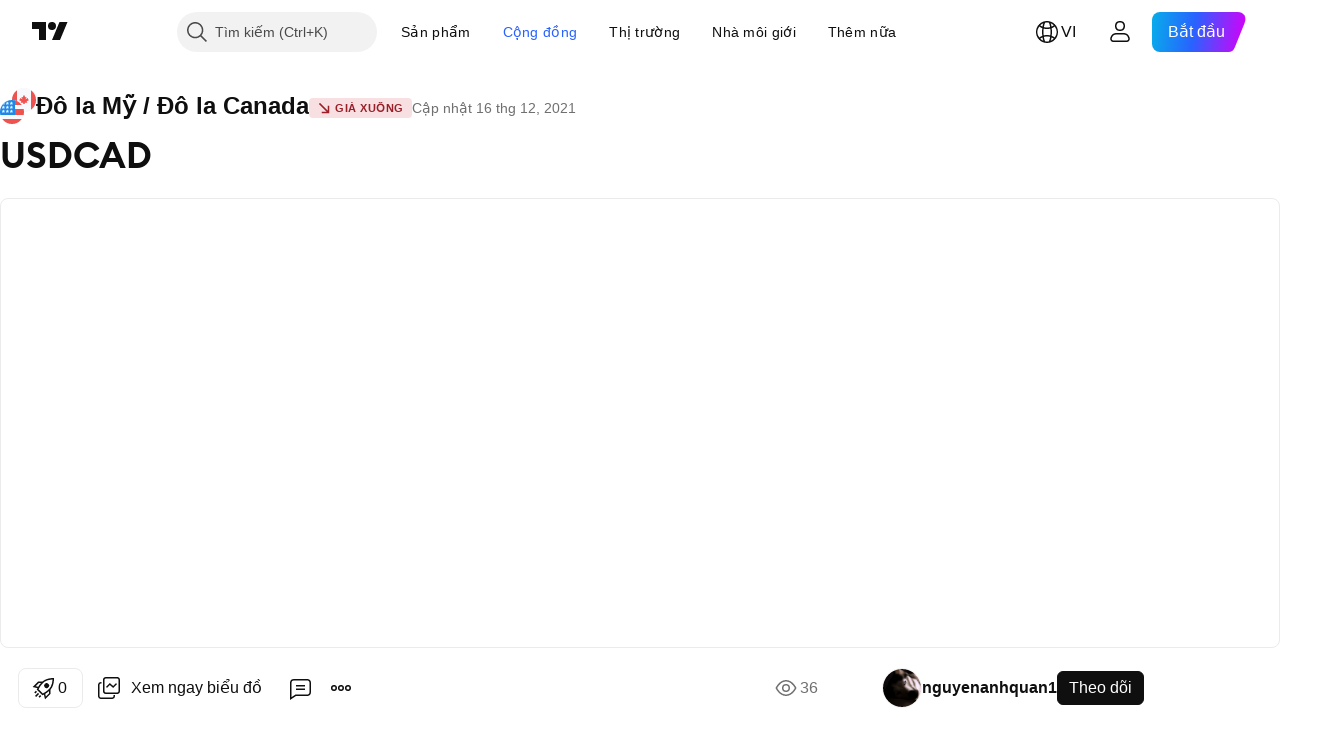

--- FILE ---
content_type: text/html; charset=utf-8
request_url: https://vn.tradingview.com/chart/USDCAD/1NJOWx13/
body_size: 75643
content:


<!DOCTYPE html>
<html lang="vi" dir="ltr" class="is-not-authenticated is-not-pro  theme-light"
 data-theme="light">
<head><meta charset="utf-8" />
<meta name="viewport" content="width=device-width, initial-scale=1.0, maximum-scale=1.0, minimum-scale=1.0, user-scalable=no">	<script nonce="NjH+UQMAPr/Wj02EN97CWA==">window.initData = {};</script><title>USDCAD  với FX:USDCAD của nguyenanhquan1 — TradingView</title>
<!-- { block promo_footer_css_bundle } -->
		<!-- { render_css_bundle('promo_footer') } -->
		<link crossorigin="anonymous" href="https://static.tradingview.com/static/bundles/46610.f5092ed3c33b6a212b57.css" rel="stylesheet" type="text/css"/>
	<!-- { endblock promo_footer_css_bundle } -->

	<!-- { block personal_css_bundle } -->
		<!-- render_css_bundle('base') -->
		<link crossorigin="anonymous" href="https://static.tradingview.com/static/bundles/68555.bd4a617f902d8e4336d7.css" rel="stylesheet" type="text/css"/>
<link crossorigin="anonymous" href="https://static.tradingview.com/static/bundles/23454.1ee43ed7cda5d814dba7.css" rel="stylesheet" type="text/css"/>
<link crossorigin="anonymous" href="https://static.tradingview.com/static/bundles/6140.2243f526973e835a8777.css" rel="stylesheet" type="text/css"/>
<link crossorigin="anonymous" href="https://static.tradingview.com/static/bundles/80954.ffebbd5b14e162a70fac.css" rel="stylesheet" type="text/css"/>
<link crossorigin="anonymous" href="https://static.tradingview.com/static/bundles/91676.df517de208b59f042c3b.css" rel="stylesheet" type="text/css"/>
<link crossorigin="anonymous" href="https://static.tradingview.com/static/bundles/7738.146c7925be9f43c9c767.css" rel="stylesheet" type="text/css"/>
<link crossorigin="anonymous" href="https://static.tradingview.com/static/bundles/36511.0e277b504c24d73f6420.css" rel="stylesheet" type="text/css"/>
<link crossorigin="anonymous" href="https://static.tradingview.com/static/bundles/83436.72594d7096e07bd415b3.css" rel="stylesheet" type="text/css"/>
<link crossorigin="anonymous" href="https://static.tradingview.com/static/bundles/78006.bb4e309d13e8ea654e19.css" rel="stylesheet" type="text/css"/>
<link crossorigin="anonymous" href="https://static.tradingview.com/static/bundles/78819.c8a32e4a427c0c57131c.css" rel="stylesheet" type="text/css"/>
<link crossorigin="anonymous" href="https://static.tradingview.com/static/bundles/19646.2a0b835c9459f5e8f334.css" rel="stylesheet" type="text/css"/>
<link crossorigin="anonymous" href="https://static.tradingview.com/static/bundles/80152.515b38c2fad56295e0d7.css" rel="stylesheet" type="text/css"/>
<link crossorigin="anonymous" href="https://static.tradingview.com/static/bundles/12568.053cede951b9d64dea44.css" rel="stylesheet" type="text/css"/>
<link crossorigin="anonymous" href="https://static.tradingview.com/static/bundles/61466.8c6373aa92664b86de9e.css" rel="stylesheet" type="text/css"/>
<link crossorigin="anonymous" href="https://static.tradingview.com/static/bundles/15646.a33c76f5549cc7102e61.css" rel="stylesheet" type="text/css"/>
<link crossorigin="anonymous" href="https://static.tradingview.com/static/bundles/61593.1f12e32e6d4c4b83fe10.css" rel="stylesheet" type="text/css"/>
<link crossorigin="anonymous" href="https://static.tradingview.com/static/bundles/48372.e29096bd778450adbd58.css" rel="stylesheet" type="text/css"/>
<link crossorigin="anonymous" href="https://static.tradingview.com/static/bundles/15828.98cfe143b7c75140d153.css" rel="stylesheet" type="text/css"/>
<link crossorigin="anonymous" href="https://static.tradingview.com/static/bundles/53910.cec6b9b458e103483d37.css" rel="stylesheet" type="text/css"/>
<link crossorigin="anonymous" href="https://static.tradingview.com/static/bundles/2800.140a08c3b11237f684ec.css" rel="stylesheet" type="text/css"/>
<link crossorigin="anonymous" href="https://static.tradingview.com/static/bundles/97695.a607e1947cc1d6442aef.css" rel="stylesheet" type="text/css"/>
<link crossorigin="anonymous" href="https://static.tradingview.com/static/bundles/9331.b085e41549ac76222ff0.css" rel="stylesheet" type="text/css"/>
<link crossorigin="anonymous" href="https://static.tradingview.com/static/bundles/90580.7322b9d581c3bd767a8f.css" rel="stylesheet" type="text/css"/>
	<!-- { endblock personal_css_bundle } -->

	<!-- { block extra_styles } -->
	<link crossorigin="anonymous" href="https://static.tradingview.com/static/bundles/35954.a8e87c60a250a6212b03.css" rel="stylesheet" type="text/css"/>
<link crossorigin="anonymous" href="https://static.tradingview.com/static/bundles/85571.12891bfbb287744d3a89.css" rel="stylesheet" type="text/css"/>
<link crossorigin="anonymous" href="https://static.tradingview.com/static/bundles/80326.4dd8f716b361ea76fac9.css" rel="stylesheet" type="text/css"/>
<link crossorigin="anonymous" href="https://static.tradingview.com/static/bundles/36983.a1a91e4e3b8d4d56af6a.css" rel="stylesheet" type="text/css"/>
<link crossorigin="anonymous" href="https://static.tradingview.com/static/bundles/56056.08865a24cd22e705a127.css" rel="stylesheet" type="text/css"/>
<link crossorigin="anonymous" href="https://static.tradingview.com/static/bundles/89838.89b41c884d5213432809.css" rel="stylesheet" type="text/css"/>
<link crossorigin="anonymous" href="https://static.tradingview.com/static/bundles/87673.303d3d3a2eef8a440230.css" rel="stylesheet" type="text/css"/>
<link crossorigin="anonymous" href="https://static.tradingview.com/static/bundles/2604.9ad3142f13630874398c.css" rel="stylesheet" type="text/css"/>
<link crossorigin="anonymous" href="https://static.tradingview.com/static/bundles/80540.e664998b1025f8944a19.css" rel="stylesheet" type="text/css"/>
<link crossorigin="anonymous" href="https://static.tradingview.com/static/bundles/20553.dad95b9e4df028f98405.css" rel="stylesheet" type="text/css"/>
<link crossorigin="anonymous" href="https://static.tradingview.com/static/bundles/45527.b5acda22a891bd0b8b78.css" rel="stylesheet" type="text/css"/>
<link crossorigin="anonymous" href="https://static.tradingview.com/static/bundles/79726.a94905aa773ec52c64fa.css" rel="stylesheet" type="text/css"/>
<link crossorigin="anonymous" href="https://static.tradingview.com/static/bundles/16303.86c68c4067216e42a0f1.css" rel="stylesheet" type="text/css"/>
<link crossorigin="anonymous" href="https://static.tradingview.com/static/bundles/75621.826c38517eae6571304f.css" rel="stylesheet" type="text/css"/>
<link crossorigin="anonymous" href="https://static.tradingview.com/static/bundles/10787.b78aa0f889805782a114.css" rel="stylesheet" type="text/css"/>
<link crossorigin="anonymous" href="https://static.tradingview.com/static/bundles/9432.a23f3ec5b836024b605b.css" rel="stylesheet" type="text/css"/>
<link crossorigin="anonymous" href="https://static.tradingview.com/static/bundles/34961.ce7b2959f31f83034b45.css" rel="stylesheet" type="text/css"/>
<link crossorigin="anonymous" href="https://static.tradingview.com/static/bundles/69559.b37eaf239cea1a4a4b98.css" rel="stylesheet" type="text/css"/>
<link crossorigin="anonymous" href="https://static.tradingview.com/static/bundles/69234.d49d6f461c53e70b38bc.css" rel="stylesheet" type="text/css"/>
<link crossorigin="anonymous" href="https://static.tradingview.com/static/bundles/1787.83eca2c4704f4649b7a3.css" rel="stylesheet" type="text/css"/>
<link crossorigin="anonymous" href="https://static.tradingview.com/static/bundles/69513.2fb5f6f3eb739c16078d.css" rel="stylesheet" type="text/css"/>
<link crossorigin="anonymous" href="https://static.tradingview.com/static/bundles/95157.42c5ad63db6e22dd1780.css" rel="stylesheet" type="text/css"/>
<link crossorigin="anonymous" href="https://static.tradingview.com/static/bundles/96877.2ad4e54f72ca1dbe5a12.css" rel="stylesheet" type="text/css"/>
<link crossorigin="anonymous" href="https://static.tradingview.com/static/bundles/39406.3ab347d4bc9cadf8d238.css" rel="stylesheet" type="text/css"/>
<link crossorigin="anonymous" href="https://static.tradingview.com/static/bundles/37772.bb7416e25ce047652be6.css" rel="stylesheet" type="text/css"/>
<link crossorigin="anonymous" href="https://static.tradingview.com/static/bundles/16802.c75dd2e4bc4003a8d3c6.css" rel="stylesheet" type="text/css"/>
<link crossorigin="anonymous" href="https://static.tradingview.com/static/bundles/55496.e2d0f6189d763981c46b.css" rel="stylesheet" type="text/css"/>
<link crossorigin="anonymous" href="https://static.tradingview.com/static/bundles/48133.249d27fbf7cfdf5dfd83.css" rel="stylesheet" type="text/css"/>
<link crossorigin="anonymous" href="https://static.tradingview.com/static/bundles/5280.24a50d99637b4e3bf9e7.css" rel="stylesheet" type="text/css"/>
<link crossorigin="anonymous" href="https://static.tradingview.com/static/bundles/66205.0655ac40c6882bf9e438.css" rel="stylesheet" type="text/css"/>
<link crossorigin="anonymous" href="https://static.tradingview.com/static/bundles/80209.a2b02fc165a1c32d442e.css" rel="stylesheet" type="text/css"/>
<link crossorigin="anonymous" href="https://static.tradingview.com/static/bundles/34477.fa043cf9d22075746ca7.css" rel="stylesheet" type="text/css"/>
<link crossorigin="anonymous" href="https://static.tradingview.com/static/bundles/71130.5845fa80448b407d32ec.css" rel="stylesheet" type="text/css"/>
<link crossorigin="anonymous" href="https://static.tradingview.com/static/bundles/69789.82e6d18dc48a569d26eb.css" rel="stylesheet" type="text/css"/>
<link crossorigin="anonymous" href="https://static.tradingview.com/static/bundles/26726.005deab1142faaf7462d.css" rel="stylesheet" type="text/css"/>
<link crossorigin="anonymous" href="https://static.tradingview.com/static/bundles/92190.7992e8c447118cda6e67.css" rel="stylesheet" type="text/css"/>
<link crossorigin="anonymous" href="https://static.tradingview.com/static/bundles/80135.5d64ece78149214e8812.css" rel="stylesheet" type="text/css"/>
<link crossorigin="anonymous" href="https://static.tradingview.com/static/bundles/68673.507ceb094fe735b3e439.css" rel="stylesheet" type="text/css"/>
<link crossorigin="anonymous" href="https://static.tradingview.com/static/bundles/41386.24dc3e7280c9494642a6.css" rel="stylesheet" type="text/css"/>
<link crossorigin="anonymous" href="https://static.tradingview.com/static/bundles/40157.aa36a3e7cbd35864ab1c.css" rel="stylesheet" type="text/css"/>
<link crossorigin="anonymous" href="https://static.tradingview.com/static/bundles/49059.e8a11b1164ed8f31863d.css" rel="stylesheet" type="text/css"/>
<link crossorigin="anonymous" href="https://static.tradingview.com/static/bundles/73320.9e07627cdc60a2c13dc3.css" rel="stylesheet" type="text/css"/>
<link crossorigin="anonymous" href="https://static.tradingview.com/static/bundles/17975.664cb7df376aef027378.css" rel="stylesheet" type="text/css"/>
<link crossorigin="anonymous" href="https://static.tradingview.com/static/bundles/63804.b2e7517523adce965dba.css" rel="stylesheet" type="text/css"/>
<link crossorigin="anonymous" href="https://static.tradingview.com/static/bundles/19188.843c3e887cfdf130d542.css" rel="stylesheet" type="text/css"/>
<link crossorigin="anonymous" href="https://static.tradingview.com/static/bundles/80447.f611cd4d950c54a2caec.css" rel="stylesheet" type="text/css"/>
<link crossorigin="anonymous" href="https://static.tradingview.com/static/bundles/61232.8ac06c6d6672271c5f68.css" rel="stylesheet" type="text/css"/>
<link crossorigin="anonymous" href="https://static.tradingview.com/static/bundles/98635.199034cf25af72be11eb.css" rel="stylesheet" type="text/css"/>
<link crossorigin="anonymous" href="https://static.tradingview.com/static/bundles/64337.848f88391da875ceb2a3.css" rel="stylesheet" type="text/css"/>
<link crossorigin="anonymous" href="https://static.tradingview.com/static/bundles/71842.e409f558fe163ea9a3de.css" rel="stylesheet" type="text/css"/>
<link crossorigin="anonymous" href="https://static.tradingview.com/static/bundles/94291.db4c9d5652778b489aaa.css" rel="stylesheet" type="text/css"/>
<link crossorigin="anonymous" href="https://static.tradingview.com/static/bundles/28023.e2ac42d074266d6f4cc4.css" rel="stylesheet" type="text/css"/>
<link crossorigin="anonymous" href="https://static.tradingview.com/static/bundles/92275.e4906aeeda8c192efa8f.css" rel="stylesheet" type="text/css"/>
<link crossorigin="anonymous" href="https://static.tradingview.com/static/bundles/30467.4ca141638fbeaa002769.css" rel="stylesheet" type="text/css"/>
<link crossorigin="anonymous" href="https://static.tradingview.com/static/bundles/71125.ad5890d264c7d43f9c52.css" rel="stylesheet" type="text/css"/>
<link crossorigin="anonymous" href="https://static.tradingview.com/static/bundles/28028.a89d3d49f869720ebbba.css" rel="stylesheet" type="text/css"/>
<link crossorigin="anonymous" href="https://static.tradingview.com/static/bundles/4482.84d89360ede6a350ded3.css" rel="stylesheet" type="text/css"/>
<link crossorigin="anonymous" href="https://static.tradingview.com/static/bundles/29991.e8c29c22063c80408cca.css" rel="stylesheet" type="text/css"/>
<link crossorigin="anonymous" href="https://static.tradingview.com/static/bundles/56548.c32eeb1152afcd97b12e.css" rel="stylesheet" type="text/css"/>
<link crossorigin="anonymous" href="https://static.tradingview.com/static/bundles/83117.fdc9454547343089f3c6.css" rel="stylesheet" type="text/css"/>
<link crossorigin="anonymous" href="https://static.tradingview.com/static/bundles/62423.ab5c2b3cb921527e4170.css" rel="stylesheet" type="text/css"/>
<link crossorigin="anonymous" href="https://static.tradingview.com/static/bundles/17466.6154c4943032cbc1f19b.css" rel="stylesheet" type="text/css"/>
<link crossorigin="anonymous" href="https://static.tradingview.com/static/bundles/74208.57160ac113283e720311.css" rel="stylesheet" type="text/css"/>
<link crossorigin="anonymous" href="https://static.tradingview.com/static/bundles/57966.dc96c4d047ce06b033ba.css" rel="stylesheet" type="text/css"/>
<link crossorigin="anonymous" href="https://static.tradingview.com/static/bundles/75987.21c839e51d9fe09bc1ad.css" rel="stylesheet" type="text/css"/>
<link crossorigin="anonymous" href="https://static.tradingview.com/static/bundles/75483.323d337a96ea2d0d1f5b.css" rel="stylesheet" type="text/css"/>
<link crossorigin="anonymous" href="https://static.tradingview.com/static/bundles/58886.58e3d28c4207f0232d45.css" rel="stylesheet" type="text/css"/>
<link crossorigin="anonymous" href="https://static.tradingview.com/static/bundles/65407.b3335017ad0d222109e8.css" rel="stylesheet" type="text/css"/>
<link crossorigin="anonymous" href="https://static.tradingview.com/static/bundles/76172.455c0a58d3762d16e782.css" rel="stylesheet" type="text/css"/>
<link crossorigin="anonymous" href="https://static.tradingview.com/static/bundles/5439.2b62a108282b3e90d95c.css" rel="stylesheet" type="text/css"/>
<link crossorigin="anonymous" href="https://static.tradingview.com/static/bundles/71691.aa02a2d96f821d501dba.css" rel="stylesheet" type="text/css"/>
<link crossorigin="anonymous" href="https://static.tradingview.com/static/bundles/48602.cee64bd18eb72dd37b3d.css" rel="stylesheet" type="text/css"/>
<link crossorigin="anonymous" href="https://static.tradingview.com/static/bundles/89994.f500e435f461fabe05f6.css" rel="stylesheet" type="text/css"/>
<link crossorigin="anonymous" href="https://static.tradingview.com/static/bundles/49719.51824f94f04f357f27ed.css" rel="stylesheet" type="text/css"/>
<link crossorigin="anonymous" href="https://static.tradingview.com/static/bundles/40382.1ea7d74fa789f5e3b9c4.css" rel="stylesheet" type="text/css"/>
<link crossorigin="anonymous" href="https://static.tradingview.com/static/bundles/90105.28212819357e05bc15ab.css" rel="stylesheet" type="text/css"/>
<link crossorigin="anonymous" href="https://static.tradingview.com/static/bundles/69328.5b2ef44e883aedf9ee07.css" rel="stylesheet" type="text/css"/>
<link crossorigin="anonymous" href="https://static.tradingview.com/static/bundles/48252.f7d16c2e8bbca89e1d2b.css" rel="stylesheet" type="text/css"/>
<link crossorigin="anonymous" href="https://static.tradingview.com/static/bundles/3972.bd38a05bcbe9f63005d5.css" rel="stylesheet" type="text/css"/>
<link crossorigin="anonymous" href="https://static.tradingview.com/static/bundles/40163.7bcb96fa677df6654c99.css" rel="stylesheet" type="text/css"/>
<link crossorigin="anonymous" href="https://static.tradingview.com/static/bundles/58714.434b6268f44aba75e190.css" rel="stylesheet" type="text/css"/>
<link crossorigin="anonymous" href="https://static.tradingview.com/static/bundles/81539.d564be421f79764893b4.css" rel="stylesheet" type="text/css"/>
<link crossorigin="anonymous" href="https://static.tradingview.com/static/bundles/90969.af4707505f695c7b7e7e.css" rel="stylesheet" type="text/css"/>
<link crossorigin="anonymous" href="https://static.tradingview.com/static/bundles/85360.26bd3f4dca9113e5bd92.css" rel="stylesheet" type="text/css"/>
<link crossorigin="anonymous" href="https://static.tradingview.com/static/bundles/2206.0b382ed55589e98e3418.css" rel="preload" as="style"/>
<link crossorigin="anonymous" href="https://static.tradingview.com/static/bundles/78399.8876d8fb744d67484f1f.css" rel="preload" as="style"/>
<link crossorigin="anonymous" href="https://static.tradingview.com/static/bundles/38655.94b15842cd307f061854.css" rel="preload" as="style"/>
<link crossorigin="anonymous" href="https://static.tradingview.com/static/bundles/19602.f499cfafbc0a791ec49e.css" rel="preload" as="style"/>
	<!-- { endblock extra_styles } --><script nonce="NjH+UQMAPr/Wj02EN97CWA==">
	window.locale = 'vi_VN';
	window.language = 'vi';
</script>
	<!-- { block promo_footer_js_bundle } -->
		<!-- { render_js_bundle('promo_footer') } -->
		<link crossorigin="anonymous" href="https://static.tradingview.com/static/bundles/vi.68924.b719a3a657ed137460b6.js" rel="preload" as="script"/>
<link crossorigin="anonymous" href="https://static.tradingview.com/static/bundles/25096.cbcb896f5c208bdbeb38.js" rel="preload" as="script"/>
<link crossorigin="anonymous" href="https://static.tradingview.com/static/bundles/promo_footer.4d4073e722b0c702e32d.js" rel="preload" as="script"/><script crossorigin="anonymous" src="https://static.tradingview.com/static/bundles/vi.68924.b719a3a657ed137460b6.js" defer></script>
<script crossorigin="anonymous" src="https://static.tradingview.com/static/bundles/25096.cbcb896f5c208bdbeb38.js" defer></script>
<script crossorigin="anonymous" src="https://static.tradingview.com/static/bundles/promo_footer.4d4073e722b0c702e32d.js" defer></script>
	<!-- { endblock promo_footer_js_bundle } -->

	<!-- { block personal_js_bundle } -->
		<!-- render_js_bundle('base') -->
		<link crossorigin="anonymous" href="https://static.tradingview.com/static/bundles/runtime.686080cd453dbc4b1bb4.js" rel="preload" as="script"/>
<link crossorigin="anonymous" href="https://static.tradingview.com/static/bundles/vi.11389.14a60f5beaa40e029312.js" rel="preload" as="script"/>
<link crossorigin="anonymous" href="https://static.tradingview.com/static/bundles/32227.d826c45d2d27f2ff4314.js" rel="preload" as="script"/>
<link crossorigin="anonymous" href="https://static.tradingview.com/static/bundles/21281.8ffbb3c2f6e025f4b79a.js" rel="preload" as="script"/>
<link crossorigin="anonymous" href="https://static.tradingview.com/static/bundles/22665.478e72b4af5ae0c375ec.js" rel="preload" as="script"/>
<link crossorigin="anonymous" href="https://static.tradingview.com/static/bundles/12886.7be7542f140baf734d79.js" rel="preload" as="script"/>
<link crossorigin="anonymous" href="https://static.tradingview.com/static/bundles/22023.6f1c6751386c9d47d5ab.js" rel="preload" as="script"/>
<link crossorigin="anonymous" href="https://static.tradingview.com/static/bundles/2373.59a0b028f1570b2db027.js" rel="preload" as="script"/>
<link crossorigin="anonymous" href="https://static.tradingview.com/static/bundles/14483.d78dc4a1b82902647966.js" rel="preload" as="script"/>
<link crossorigin="anonymous" href="https://static.tradingview.com/static/bundles/51662.3f1b1a03c0537f524d7d.js" rel="preload" as="script"/>
<link crossorigin="anonymous" href="https://static.tradingview.com/static/bundles/68134.aedfd137b432d60b773f.js" rel="preload" as="script"/>
<link crossorigin="anonymous" href="https://static.tradingview.com/static/bundles/93243.3f0e3c891f56c1abbeea.js" rel="preload" as="script"/>
<link crossorigin="anonymous" href="https://static.tradingview.com/static/bundles/59298.fd11b695e4249823f332.js" rel="preload" as="script"/>
<link crossorigin="anonymous" href="https://static.tradingview.com/static/bundles/36414.dec11f383a3054428e36.js" rel="preload" as="script"/>
<link crossorigin="anonymous" href="https://static.tradingview.com/static/bundles/72318.fd9c20a097d53983989a.js" rel="preload" as="script"/>
<link crossorigin="anonymous" href="https://static.tradingview.com/static/bundles/23298.53b3652ec3b5d4808e8b.js" rel="preload" as="script"/>
<link crossorigin="anonymous" href="https://static.tradingview.com/static/bundles/91834.37b3872248506b0dd7c9.js" rel="preload" as="script"/>
<link crossorigin="anonymous" href="https://static.tradingview.com/static/bundles/81015.c67e5237e2a7cc325f97.js" rel="preload" as="script"/>
<link crossorigin="anonymous" href="https://static.tradingview.com/static/bundles/89282.3efa713601eb5e1900bd.js" rel="preload" as="script"/>
<link crossorigin="anonymous" href="https://static.tradingview.com/static/bundles/base.9d5adbd27fa220232427.js" rel="preload" as="script"/><script crossorigin="anonymous" src="https://static.tradingview.com/static/bundles/runtime.686080cd453dbc4b1bb4.js" defer></script>
<script crossorigin="anonymous" src="https://static.tradingview.com/static/bundles/vi.11389.14a60f5beaa40e029312.js" defer></script>
<script crossorigin="anonymous" src="https://static.tradingview.com/static/bundles/32227.d826c45d2d27f2ff4314.js" defer></script>
<script crossorigin="anonymous" src="https://static.tradingview.com/static/bundles/21281.8ffbb3c2f6e025f4b79a.js" defer></script>
<script crossorigin="anonymous" src="https://static.tradingview.com/static/bundles/22665.478e72b4af5ae0c375ec.js" defer></script>
<script crossorigin="anonymous" src="https://static.tradingview.com/static/bundles/12886.7be7542f140baf734d79.js" defer></script>
<script crossorigin="anonymous" src="https://static.tradingview.com/static/bundles/22023.6f1c6751386c9d47d5ab.js" defer></script>
<script crossorigin="anonymous" src="https://static.tradingview.com/static/bundles/2373.59a0b028f1570b2db027.js" defer></script>
<script crossorigin="anonymous" src="https://static.tradingview.com/static/bundles/14483.d78dc4a1b82902647966.js" defer></script>
<script crossorigin="anonymous" src="https://static.tradingview.com/static/bundles/51662.3f1b1a03c0537f524d7d.js" defer></script>
<script crossorigin="anonymous" src="https://static.tradingview.com/static/bundles/68134.aedfd137b432d60b773f.js" defer></script>
<script crossorigin="anonymous" src="https://static.tradingview.com/static/bundles/93243.3f0e3c891f56c1abbeea.js" defer></script>
<script crossorigin="anonymous" src="https://static.tradingview.com/static/bundles/59298.fd11b695e4249823f332.js" defer></script>
<script crossorigin="anonymous" src="https://static.tradingview.com/static/bundles/36414.dec11f383a3054428e36.js" defer></script>
<script crossorigin="anonymous" src="https://static.tradingview.com/static/bundles/72318.fd9c20a097d53983989a.js" defer></script>
<script crossorigin="anonymous" src="https://static.tradingview.com/static/bundles/23298.53b3652ec3b5d4808e8b.js" defer></script>
<script crossorigin="anonymous" src="https://static.tradingview.com/static/bundles/91834.37b3872248506b0dd7c9.js" defer></script>
<script crossorigin="anonymous" src="https://static.tradingview.com/static/bundles/81015.c67e5237e2a7cc325f97.js" defer></script>
<script crossorigin="anonymous" src="https://static.tradingview.com/static/bundles/89282.3efa713601eb5e1900bd.js" defer></script>
<script crossorigin="anonymous" src="https://static.tradingview.com/static/bundles/base.9d5adbd27fa220232427.js" defer></script>
	<!-- { endblock personal_js_bundle } -->

	<!-- { block additional_js_bundle } -->
	<!-- { endblock additional_js_bundle } -->	<script nonce="NjH+UQMAPr/Wj02EN97CWA==">
		window.initData = window.initData || {};
		window.initData.theme = "light";
			(()=>{"use strict";const t=/(?:^|;)\s*theme=(dark|light)(?:;|$)|$/.exec(document.cookie)[1];t&&(document.documentElement.classList.toggle("theme-dark","dark"===t),document.documentElement.classList.toggle("theme-light","light"===t),document.documentElement.dataset.theme=t,window.initData=window.initData||{},window.initData.theme=t)})();
	</script>
	<script nonce="NjH+UQMAPr/Wj02EN97CWA==">
		(()=>{"use strict";"undefined"!=typeof window&&"undefined"!=typeof navigator&&/mac/i.test(navigator.platform)&&document.documentElement.classList.add("mac_os_system")})();
	</script>

	<script nonce="NjH+UQMAPr/Wj02EN97CWA==">var environment = "battle";
		window.WS_HOST_PING_REQUIRED = true;
		window.BUILD_TIME = "2025-12-19T09:00:23";
		window.WEBSOCKET_HOST = "data.tradingview.com";
		window.WEBSOCKET_PRO_HOST = "prodata.tradingview.com";
		window.WEBSOCKET_HOST_FOR_DEEP_BACKTESTING = "history-data.tradingview.com";
		window.WIDGET_HOST = "https://www.tradingview-widget.com";
		window.TradingView = window.TradingView || {};
	</script>

	<link rel="conversions-config" href="https://s3.tradingview.com/conversions_vi.json">
	<link rel="metrics-config" href="https://scanner-backend.tradingview.com/enum/ordered?id=metrics&lang=vi&label-product=ytm-metrics-plan.json" crossorigin>

	<script nonce="NjH+UQMAPr/Wj02EN97CWA==">
		(()=>{"use strict";function e(e,t=!1){const{searchParams:n}=new URL(String(location));let s="true"===n.get("mobileapp_new"),o="true"===n.get("mobileapp");if(!t){const e=function(e){const t=e+"=",n=document.cookie.split(";");for(let e=0;e<n.length;e++){let s=n[e];for(;" "===s.charAt(0);)s=s.substring(1,s.length);if(0===s.indexOf(t))return s.substring(t.length,s.length)}return null}("tv_app")||"";s||=["android","android_nps"].includes(e),o||="ios"===e}return!("new"!==e&&"any"!==e||!s)||!("new"===e||!o)}const t=()=>{},n="~m~";class s{constructor(e,t={}){this.sessionid=null,this.connected=!1,this._timeout=null,this._base=e,this._options={timeout:t.timeout||2e4,connectionType:t.connectionType}}connect(){this._socket=new WebSocket(this._prepareUrl()),this._socket.onmessage=e=>{if("string"!=typeof e.data)throw new TypeError(`The WebSocket message should be a string. Recieved ${Object.prototype.toString.call(e.data)}`);this._onData(e.data)},this._socket.onclose=this._onClose.bind(this),this._socket.onerror=this._onError.bind(this)}send(e){this._socket&&this._socket.send(this._encode(e))}disconnect(){this._clearIdleTimeout(),this._socket&&(this._socket.onmessage=t,this._socket.onclose=t,this._socket.onerror=t,this._socket.close())}_clearIdleTimeout(){null!==this._timeout&&(clearTimeout(this._timeout),this._timeout=null)}_encode(e){let t,o="";const i=Array.isArray(e)?e:[e],c=i.length;for(let e=0;e<c;e++)t=null===i[e]||void 0===i[e]?"":s._stringify(i[e]),o+=n+t.length+n+t;return o}_decode(e){const t=[];let s,o;do{if(e.substring(0,3)!==n)return t;s="",o="";const i=(e=e.substring(3)).length;for(let t=0;t<i;t++){if(o=Number(e.substring(t,t+1)),Number(e.substring(t,t+1))!==o){e=e.substring(s.length+3),s=Number(s);break}s+=o}t.push(e.substring(0,s)),e=e.substring(s)}while(""!==e);return t}_onData(e){this._setTimeout();const t=this._decode(e),n=t.length;for(let e=0;e<n;e++)this._onMessage(t[e])}_setTimeout(){this._clearIdleTimeout(),this._timeout=setTimeout(this._onTimeout.bind(this),this._options.timeout)}_onTimeout(){this.disconnect(),this._onDisconnect({code:4e3,reason:"socket.io timeout",wasClean:!1})}_onMessage(e){this.sessionid?this._checkIfHeartbeat(e)?this._onHeartbeat(e.slice(3)):this._checkIfJson(e)?this._base.onMessage(JSON.parse(e.slice(3))):this._base.onMessage(e):(this.sessionid=e,this._onConnect())}_checkIfHeartbeat(e){return this._checkMessageType(e,"h")}_checkIfJson(e){return this._checkMessageType(e,"j")}_checkMessageType(e,t){return e.substring(0,3)==="~"+t+"~"}_onHeartbeat(e){this.send("~h~"+e)}_onConnect(){this.connected=!0,this._base.onConnect()}_onDisconnect(e){this._clear(),this._base.onDisconnect(e),this.sessionid=null}_clear(){this.connected=!1}_prepareUrl(){const t=i(this._base.host);if(t.pathname+="socket.io/websocket",t.protocol="wss:",t.searchParams.append("from",window.location.pathname.slice(1,50)),t.searchParams.append("date",window.BUILD_TIME||""),e("any")&&t.searchParams.append("client","mobile"),this._options.connectionType&&t.searchParams.append("type",this._options.connectionType),
window.WEBSOCKET_PARAMS_ANALYTICS){const{ws_page_uri:e,ws_ancestor_origin:n}=window.WEBSOCKET_PARAMS_ANALYTICS;e&&t.searchParams.append("page-uri",e),n&&t.searchParams.append("ancestor-origin",n)}return t.href}_onClose(e){this._clearIdleTimeout(),this._onDisconnect(e)}_onError(e){this._clearIdleTimeout(),this._clear(),this._base.emit("error",[e]),this.sessionid=null}static _stringify(e){return"[object Object]"===Object.prototype.toString.call(e)?"~j~"+JSON.stringify(e):String(e)}}class o{constructor(e,t){this.host=e,this._connecting=!1,this._events={},this.transport=this._getTransport(t)}isConnected(){return!!this.transport&&this.transport.connected}isConnecting(){return this._connecting}connect(){this.isConnected()||(this._connecting&&this.disconnect(),this._connecting=!0,this.transport.connect())}send(e){this.transport&&this.transport.connected&&this.transport.send(e)}disconnect(){this.transport&&this.transport.disconnect()}on(e,t){e in this._events||(this._events[e]=[]),this._events[e].push(t)}offAll(){this._events={}}onMessage(e){this.emit("message",[e])}emit(e,t=[]){if(e in this._events){const n=this._events[e].concat(),s=n.length;for(let e=0;e<s;e++)n[e].apply(this,t)}}onConnect(){this.clear(),this.emit("connect")}onDisconnect(e){this.emit("disconnect",[e])}clear(){this._connecting=!1}_getTransport(e){return new s(this,e)}}function i(e){const t=-1!==e.indexOf("/")?new URL(e):new URL("wss://"+e);if("wss:"!==t.protocol&&"https:"!==t.protocol)throw new Error("Invalid websocket base "+e);return t.pathname.endsWith("/")||(t.pathname+="/"),t.search="",t.username="",t.password="",t}const c="undefined"!=typeof window&&Number(window.TELEMETRY_WS_ERROR_LOGS_THRESHOLD)||0;class r{constructor(e,t={}){this._queueStack=[],this._logsQueue=[],this._telemetryObjectsQueue=[],this._reconnectCount=0,this._redirectCount=0,this._errorsCount=0,this._errorsInfoSent=!1,this._connectionStart=null,this._connectionEstablished=null,this._reconnectTimeout=null,this._onlineCancellationToken=null,this._isConnectionForbidden=!1,this._initialHost=t.initialHost||null,this._suggestedHost=e,this._proHost=t.proHost,this._reconnectHost=t.reconnectHost,this._noReconnectAfterTimeout=!0===t.noReconnectAfterTimeout,this._dataRequestTimeout=t.dataRequestTimeout,this._connectionType=t.connectionType,this._doConnect(),t.pingRequired&&-1===window.location.search.indexOf("noping")&&this._startPing()}connect(){this._tryConnect()}resetCounters(){this._reconnectCount=0,this._redirectCount=0}setLogger(e,t){this._logger=e,this._getLogHistory=t,this._flushLogs()}setTelemetry(e){this._telemetry=e,this._telemetry.reportSent.subscribe(this,this._onTelemetrySent),this._flushTelemetry()}onReconnect(e){this._onReconnect=e}isConnected(){return!!this._socket&&this._socket.isConnected()}isConnecting(){return!!this._socket&&this._socket.isConnecting()}on(e,t){return!!this._socket&&("connect"===e&&this._socket.isConnected()?t():"disconnect"===e?this._disconnectCallbacks.push(t):this._socket.on(e,t),!0)}getSessionId(){
return this._socket&&this._socket.transport?this._socket.transport.sessionid:null}send(e){return this.isConnected()?(this._socket.send(e),!0):(this._queueMessage(e),!1)}getConnectionEstablished(){return this._connectionEstablished}getHost(){const e=this._tryGetProHost();return null!==e?e:this._reconnectHost&&this._reconnectCount>3?this._reconnectHost:this._suggestedHost}getReconnectCount(){return this._reconnectCount}getRedirectCount(){return this._redirectCount}getConnectionStart(){return this._connectionStart}disconnect(){this._clearReconnectTimeout(),(this.isConnected()||this.isConnecting())&&(this._propagateDisconnect(),this._disconnectCallbacks=[],this._closeSocket())}forbidConnection(){this._isConnectionForbidden=!0,this.disconnect()}allowConnection(){this._isConnectionForbidden=!1,this.connect()}isMaxRedirects(){return this._redirectCount>=20}isMaxReconnects(){return this._reconnectCount>=20}getPingInfo(){return this._pingInfo||null}_tryGetProHost(){return window.TradingView&&window.TradingView.onChartPage&&"battle"===window.environment&&!this._redirectCount&&-1===window.location.href.indexOf("ws_host")?this._initialHost?this._initialHost:void 0!==window.user&&window.user.pro_plan?this._proHost||this._suggestedHost:null:null}_queueMessage(e){0===this._queueStack.length&&this._logMessage(0,"Socket is not connected. Queued a message"),this._queueStack.push(e)}_processMessageQueue(){0!==this._queueStack.length&&(this._logMessage(0,"Processing queued messages"),this._queueStack.forEach(this.send.bind(this)),this._logMessage(0,"Processed "+this._queueStack.length+" messages"),this._queueStack=[])}_onDisconnect(e){this._noReconnectAfterTimeout||null!==this._reconnectTimeout||(this._reconnectTimeout=setTimeout(this._tryReconnect.bind(this),5e3)),this._clearOnlineCancellationToken();let t="disconnect session:"+this.getSessionId();e&&(t+=", code:"+e.code+", reason:"+e.reason,1005===e.code&&this._sendTelemetry("websocket_code_1005")),this._logMessage(0,t),this._propagateDisconnect(e),this._closeSocket(),this._queueStack=[]}_closeSocket(){null!==this._socket&&(this._socket.offAll(),this._socket.disconnect(),this._socket=null)}_logMessage(e,t){const n={method:e,message:t};this._logger?this._flushLogMessage(n):(n.message=`[${(new Date).toISOString()}] ${n.message}`,this._logsQueue.push(n))}_flushLogMessage(e){switch(e.method){case 2:this._logger.logDebug(e.message);break;case 3:this._logger.logError(e.message);break;case 0:this._logger.logInfo(e.message);break;case 1:this._logger.logNormal(e.message)}}_flushLogs(){this._flushLogMessage({method:1,message:"messages from queue. Start."}),this._logsQueue.forEach((e=>{this._flushLogMessage(e)})),this._flushLogMessage({method:1,message:"messages from queue. End."}),this._logsQueue=[]}_sendTelemetry(e,t){const n={event:e,params:t};this._telemetry?this._flushTelemetryObject(n):this._telemetryObjectsQueue.push(n)}_flushTelemetryObject(e){this._telemetry.sendChartReport(e.event,e.params,!1)}_flushTelemetry(){this._telemetryObjectsQueue.forEach((e=>{this._flushTelemetryObject(e)})),
this._telemetryObjectsQueue=[]}_doConnect(){this._socket&&(this._socket.isConnected()||this._socket.isConnecting())||(this._clearOnlineCancellationToken(),this._host=this.getHost(),this._socket=new o(this._host,{timeout:this._dataRequestTimeout,connectionType:this._connectionType}),this._logMessage(0,"Connecting to "+this._host),this._bindEvents(),this._disconnectCallbacks=[],this._connectionStart=performance.now(),this._connectionEstablished=null,this._socket.connect(),performance.mark("SWSC",{detail:"Start WebSocket connection"}),this._socket.on("connect",(()=>{performance.mark("EWSC",{detail:"End WebSocket connection"}),performance.measure("WebSocket connection delay","SWSC","EWSC")})))}_propagateDisconnect(e){const t=this._disconnectCallbacks.length;for(let n=0;n<t;n++)this._disconnectCallbacks[n](e||{})}_bindEvents(){this._socket&&(this._socket.on("connect",(()=>{const e=this.getSessionId();if("string"==typeof e){const t=JSON.parse(e);if(t.redirect)return this._redirectCount+=1,this._suggestedHost=t.redirect,this.isMaxRedirects()&&this._sendTelemetry("redirect_bailout"),void this._redirect()}this._connectionEstablished=performance.now(),this._processMessageQueue(),this._logMessage(0,"connect session:"+e)})),this._socket.on("disconnect",this._onDisconnect.bind(this)),this._socket.on("close",this._onDisconnect.bind(this)),this._socket.on("error",(e=>{this._logMessage(0,new Date+" session:"+this.getSessionId()+" websocket error:"+JSON.stringify(e)),this._sendTelemetry("websocket_error"),this._errorsCount++,!this._errorsInfoSent&&this._errorsCount>=c&&(void 0!==this._lastConnectCallStack&&(this._sendTelemetry("websocket_error_connect_stack",{text:this._lastConnectCallStack}),delete this._lastConnectCallStack),void 0!==this._getLogHistory&&this._sendTelemetry("websocket_error_log",{text:this._getLogHistory(50).join("\n")}),this._errorsInfoSent=!0)})))}_redirect(){this.disconnect(),this._reconnectWhenOnline()}_tryReconnect(){this._tryConnect()&&(this._reconnectCount+=1)}_tryConnect(){return!this._isConnectionForbidden&&(this._clearReconnectTimeout(),this._lastConnectCallStack=new Error(`WebSocket connect stack. Is connected: ${this.isConnected()}.`).stack||"",!this.isConnected()&&(this.disconnect(),this._reconnectWhenOnline(),!0))}_clearOnlineCancellationToken(){this._onlineCancellationToken&&(this._onlineCancellationToken(),this._onlineCancellationToken=null)}_clearReconnectTimeout(){null!==this._reconnectTimeout&&(clearTimeout(this._reconnectTimeout),this._reconnectTimeout=null)}_reconnectWhenOnline(){if(navigator.onLine)return this._logMessage(0,"Network status: online - trying to connect"),this._doConnect(),void(this._onReconnect&&this._onReconnect());this._logMessage(0,"Network status: offline - wait until online"),this._onlineCancellationToken=function(e){let t=e;const n=()=>{window.removeEventListener("online",n),t&&t()};return window.addEventListener("online",n),()=>{t=null}}((()=>{this._logMessage(0,"Network status changed to online - trying to connect"),this._doConnect(),
this._onReconnect&&this._onReconnect()}))}_onTelemetrySent(e){"websocket_error"in e&&(this._errorsCount=0,this._errorsInfoSent=!1)}_startPing(){if(this._pingIntervalId)return;const e=i(this.getHost());e.pathname+="ping",e.protocol="https:";let t=0,n=0;const s=e=>{this._pingInfo=this._pingInfo||{max:0,min:1/0,avg:0};const s=(new Date).getTime()-e;s>this._pingInfo.max&&(this._pingInfo.max=s),s<this._pingInfo.min&&(this._pingInfo.min=s),t+=s,n++,this._pingInfo.avg=t/n,n>=10&&this._pingIntervalId&&(clearInterval(this._pingIntervalId),delete this._pingIntervalId)};this._pingIntervalId=setInterval((()=>{const t=(new Date).getTime(),n=new XMLHttpRequest;n.open("GET",e,!0),n.send(),n.onreadystatechange=()=>{n.readyState===XMLHttpRequest.DONE&&200===n.status&&s(t)}}),1e4)}}window.WSBackendConnection=new r(window.WEBSOCKET_HOST,{pingRequired:window.WS_HOST_PING_REQUIRED,proHost:window.WEBSOCKET_PRO_HOST,reconnectHost:window.WEBSOCKET_HOST_FOR_RECONNECT,initialHost:window.WEBSOCKET_INITIAL_HOST,connectionType:window.WEBSOCKET_CONNECTION_TYPE}),window.WSBackendConnectionCtor=r})();
	</script>


	<script nonce="NjH+UQMAPr/Wj02EN97CWA==">var is_authenticated = false;
		var user = {"username":"Guest","following":"0","followers":"0","ignore_list":[],"available_offers":{}};
		window.initData.priceAlertsFacadeClientUrl = "https://pricealerts.tradingview.com";
		window.initData.currentLocaleInfo = {"language":"vi","language_name":"Tiếng Việt","flag":"vn","geoip_code":"vn","iso":"vi","iso_639_3":"vie","global_name":"Vietnamese"};
		window.initData.offerButtonInfo = {"class_name":"tv-header__offer-button-container--trial-join","title":"Bắt đầu","href":"/pricing/?source=header_go_pro_button&feature=start_free_trial","subtitle":null,"expiration":null,"color":"gradient","stretch":false};
		window.initData.settings = {'S3_LOGO_SERVICE_BASE_URL': 'https://s3-symbol-logo.tradingview.com/', 'S3_NEWS_IMAGE_SERVICE_BASE_URL': 'https://s3.tradingview.com/news/', 'WEBPACK_STATIC_PATH': 'https://static.tradingview.com/static/bundles/', 'TRADING_URL': 'https://papertrading.tradingview.com', 'CRUD_STORAGE_URL': 'https://crud-storage.tradingview.com'};
		window.countryCode = "US";


			window.__initialEnabledFeaturesets =
				(window.__initialEnabledFeaturesets || []).concat(
					['tv_production'].concat(
						window.ClientCustomConfiguration && window.ClientCustomConfiguration.getEnabledFeatureSet
							? JSON.parse(window.ClientCustomConfiguration.getEnabledFeatureSet())
							: []
					)
				);

			if (window.ClientCustomConfiguration && window.ClientCustomConfiguration.getDisabledFeatureSet) {
				window.__initialDisabledFeaturesets = JSON.parse(window.ClientCustomConfiguration.getDisabledFeatureSet());
			}



			var lastGlobalNotificationIds = [1014835,1014818,1014801,14762,14745,14718,14702,14653,14622,14571,14552];

		var shopConf = {
			offers: [],
		};

		var featureToggleState = {"black_friday_popup":1.0,"black_friday_mainpage":1.0,"black_friday_extend_limitation":1.0,"chart_autosave_5min":1.0,"chart_autosave_30min":1.0,"chart_save_metainfo_separately":1.0,"performance_test_mode":1.0,"ticks_replay":1.0,"footprint_statistic_table":1.0,"chart_storage_hibernation_delay_60min":1.0,"log_replay_to_persistent_logger":1.0,"enable_select_date_replay_mobile":1.0,"support_persistent_logs":1.0,"seasonals_table":1.0,"ytm_on_chart":1.0,"enable_step_by_step_hints_for_drawings":1.0,"enable_new_indicators_templates_view":1.0,"allow_brackets_profit_loss":1.0,"enable_traded_context_linking":1.0,"order_context_validation_in_instant_mode":1.0,"internal_fullscreen_api":1.0,"alerts-presets":0.3,"alerts-start-christmas":1.0,"alerts-watchlist-allow-in-multicondions":1.0,"alerts-pro-symbol-filtering":1.0,"alerts-disable-fires-read-from-toast":1.0,"alerts-editor-fire-rate-setting":1.0,"enable_symbol_change_restriction_on_widgets":1.0,"enable_asx_symbol_restriction":1.0,"symphony_allow_non_partitioned_cookie_on_old_symphony":1.0,"symphony_notification_badges":1.0,"symphony_use_adk_for_upgrade_request":1.0,"telegram_mini_app_reduce_snapshot_quality":1.0,"news_enable_filtering_by_user":1.0,"timeout_django_db":0.15,"timeout_django_usersettings_db":0.15,"timeout_django_charts_db":0.25,"timeout_django_symbols_lists_db":0.25,"timeout_django_minds_db":0.05,"timeout_django_logging_db":0.25,"disable_services_monitor_metrics":1.0,"enable_signin_recaptcha":1.0,"enable_idea_spamdetectorml":1.0,"enable_idea_spamdetectorml_comments":1.0,"enable_spamdetectorml_chat":1.0,"enable_minds_spamdetectorml":1.0,"backend-connections-in-token":1.0,"one_connection_with_exchanges":1.0,"mobile-ads-ios":1.0,"mobile-ads-android":1.0,"google-one-tap-signin":1.0,"braintree-gopro-in-order-dialog":1.0,"braintree-apple-pay":1.0,"braintree-google-pay":1.0,"braintree-apple-pay-from-ios-app":1.0,"braintree-apple-pay-trial":1.0,"triplea-payments":1.0,"braintree-google-pay-trial":1.0,"braintree-one-usd-verification":1.0,"braintree-3ds-enabled":1.0,"braintree-3ds-status-check":1.0,"braintree-additional-card-checks-for-trial":1.0,"braintree-instant-settlement":1.0,"braintree_recurring_billing_scheduler_subscription":1.0,"checkout_manual_capture_required":1.0,"checkout-subscriptions":1.0,"checkout_additional_card_checks_for_trial":1.0,"checkout_fail_on_duplicate_payment_methods_for_trial":1.0,"checkout_fail_on_banned_countries_for_trial":1.0,"checkout_fail_on_banned_bank_for_trial":1.0,"checkout_fail_on_banned_bank_for_premium_trial":1.0,"checkout_fail_on_close_to_expiration_card_trial":1.0,"checkout_fail_on_prepaid_card_trial":1.0,"checkout_show_instead_of_braintree":1.0,"checkout-3ds":1.0,"checkout-3ds-us":1.0,"checkout-paypal":1.0,"checkout_include_account_holder":1.0,"checkout-paypal-trial":1.0,"annual_to_monthly_downgrade_attempt":1.0,"razorpay_trial_10_inr":1.0,"razorpay-card-order-token-section":1.0,"razorpay-card-subscriptions":1.0,"razorpay-upi-subscriptions":1.0,"razorpay-s3-invoice-upload":1.0,"razorpay_include_date_of_birth":1.0,"dlocal-payments":1.0,"braintree_transaction_source":1.0,"vertex-tax":1.0,"receipt_in_emails":1.0,"adwords-analytics":1.0,"disable_mobile_upsell_ios":1.0,"disable_mobile_upsell_android":1.0,"required_agreement_for_rt":1.0,"check_market_data_limits":1.0,"force_to_complete_data":1.0,"force_to_upgrade_to_expert":1.0,"send_tradevan_invoice":1.0,"show_pepe_animation":1.0,"screener-alerts-read-only":1.0,"screener-condition-filters-auto-apply":1.0,"screener_bond_restriction_by_auth_enabled":1.0,"screener_bond_rating_columns_restriction_by_auth_enabled":1.0,"ses_tracking":1.0,"send_financial_notifications":1.0,"spark_translations":1.0,"spark_category_translations":1.0,"spark_tags_translations":1.0,"pro_plan_initial_refunds_disabled":1.0,"enable_ideas_recommendations":1.0,"enable_ideas_recommendations_feed":1.0,"fail_on_duplicate_payment_methods_for_trial":1.0,"ethoca_alert_notification_webhook":1.0,"hide_suspicious_users_ideas":1.0,"disable_publish_strategy_range_based_chart":1.0,"restrict_simultaneous_requests":1.0,"login_from_new_device_email":1.0,"ssr_worker_nowait":1.0,"broker_A1CAPITAL":1.0,"broker_ACTIVTRADES":1.0,"broker_ALCHEMYMARKETS":1.0,"broker_ALICEBLUE":1.0,"broker_ALPACA":1.0,"broker_ALRAMZ":1.0,"broker_AMP":1.0,"hide_ANGELONE_on_ios":1.0,"hide_ANGELONE_on_android":1.0,"hide_ANGELONE_on_mobile_web":1.0,"ANGELONE_beta":1.0,"broker_AVA_FUTURES":1.0,"AVA_FUTURES_oauth_authorization":1.0,"broker_B2PRIME":1.0,"B2PRIME_beta":1.0,"hide_BAJAJ_on_ios":1.0,"hide_BAJAJ_on_android":1.0,"hide_BAJAJ_on_mobile_web":1.0,"BAJAJ_beta":1.0,"broker_BEYOND":1.0,"broker_BINANCE":1.0,"enable_binanceapis_base_url":1.0,"broker_BINGBON":1.0,"broker_BITAZZA":1.0,"broker_BITGET":1.0,"broker_BITMEX":1.0,"broker_BITSTAMP":1.0,"broker_BLACKBULL":1.0,"broker_BLUEBERRYMARKETS":1.0,"broker_BTCC":1.0,"broker_BYBIT":1.0,"broker_CAPITALCOM":1.0,"broker_CAPTRADER":1.0,"CAPTRADER_beta":1.0,"broker_CFI":1.0,"broker_CITYINDEX":1.0,"cityindex_spreadbetting":1.0,"broker_CMCMARKETS":1.0,"broker_COBRATRADING":1.0,"broker_COINBASE":1.0,"coinbase_request_server_logger":1.0,"coinbase_cancel_position_brackets":1.0,"broker_COINW":1.0,"broker_COLMEX":1.0,"hide_CQG_on_ios":1.0,"hide_CQG_on_android":1.0,"hide_CQG_on_mobile_web":1.0,"cqg-realtime-bandwidth-limit":1.0,"hide_CURRENCYCOM_on_ios":1.0,"hide_CURRENCYCOM_on_android":1.0,"hide_CURRENCYCOM_on_mobile_web":1.0,"hide_CXM_on_ios":1.0,"hide_CXM_on_android":1.0,"hide_CXM_on_mobile_web":1.0,"CXM_beta":1.0,"broker_DAOL":1.0,"broker_DERAYAH":1.0,"broker_DHAN":1.0,"broker_DNSE":1.0,"broker_DORMAN":1.0,"hide_DUMMY_on_ios":1.0,"hide_DUMMY_on_android":1.0,"hide_DUMMY_on_mobile_web":1.0,"broker_EASYMARKETS":1.0,"broker_ECOVALORES":1.0,"ECOVALORES_beta":1.0,"broker_EDGECLEAR":1.0,"edgeclear_oauth_authorization":1.0,"broker_EIGHTCAP":1.0,"broker_ERRANTE":1.0,"broker_ESAFX":1.0,"hide_FIDELITY_on_ios":1.0,"hide_FIDELITY_on_android":1.0,"hide_FIDELITY_on_mobile_web":1.0,"FIDELITY_beta":1.0,"broker_FOREXCOM":1.0,"forexcom_session_v2":1.0,"broker_FPMARKETS":1.0,"hide_FTX_on_ios":1.0,"hide_FTX_on_android":1.0,"hide_FTX_on_mobile_web":1.0,"ftx_request_server_logger":1.0,"broker_FUSIONMARKETS":1.0,"fxcm_server_logger":1.0,"broker_FXCM":1.0,"broker_FXOPEN":1.0,"broker_FXPRO":1.0,"broker_FYERS":1.0,"broker_GATE":1.0,"broker_GBEBROKERS":1.0,"broker_GEMINI":1.0,"broker_GENIALINVESTIMENTOS":1.0,"hide_GLOBALPRIME_on_ios":1.0,"hide_GLOBALPRIME_on_android":1.0,"hide_GLOBALPRIME_on_mobile_web":1.0,"globalprime-brokers-side-maintenance":1.0,"broker_GOMARKETS":1.0,"broker_GOTRADE":1.0,"broker_HERENYA":1.0,"broker_HTX":1.0,"broker_IBKR":1.0,"check_ibkr_side_maintenance":1.0,"ibkr_request_server_logger":1.0,"ibkr_parallel_provider_initialization":1.0,"ibkr_ws_account_summary":1.0,"ibkr_ws_server_logger":1.0,"ibkr_subscribe_to_order_updates_first":1.0,"ibkr_ws_account_ledger":1.0,"broker_IBROKER":1.0,"broker_ICMARKETS":1.0,"broker_ICMARKETS_ASIC":1.0,"broker_ICMARKETS_EU":1.0,"broker_IG":1.0,"broker_INFOYATIRIM":1.0,"broker_INNOVESTX":1.0,"broker_INTERACTIVEIL":1.0,"broker_IRONBEAM":1.0,"hide_IRONBEAM_CQG_on_ios":1.0,"hide_IRONBEAM_CQG_on_android":1.0,"hide_IRONBEAM_CQG_on_mobile_web":1.0,"broker_KSECURITIES":1.0,"broker_LIBERATOR":1.0,"broker_MEXEM":1.0,"broker_MIDAS":1.0,"hide_MOCKBROKER_on_ios":1.0,"hide_MOCKBROKER_on_android":1.0,"hide_MOCKBROKER_on_mobile_web":1.0,"hide_MOCKBROKER_IMPLICIT_on_ios":1.0,"hide_MOCKBROKER_IMPLICIT_on_android":1.0,"hide_MOCKBROKER_IMPLICIT_on_mobile_web":1.0,"hide_MOCKBROKER_CODE_on_ios":1.0,"hide_MOCKBROKER_CODE_on_android":1.0,"hide_MOCKBROKER_CODE_on_mobile_web":1.0,"broker_MOOMOO":1.0,"broker_MOTILALOSWAL":1.0,"broker_NINJATRADER":1.0,"broker_OANDA":1.0,"oanda_server_logging":1.0,"oanda_oauth_multiplexing":1.0,"broker_OKX":1.0,"broker_OPOFINANCE":1.0,"broker_OPTIMUS":1.0,"broker_OSMANLI":1.0,"broker_OSMANLIFX":1.0,"OSMANLIFX_beta":1.0,"paper_force_connect_pushstream":1.0,"paper_subaccount_custom_currency":1.0,"paper_outside_rth":1.0,"broker_PAYTM":1.0,"broker_PEPPERSTONE":1.0,"broker_PHEMEX":1.0,"broker_PHILLIPCAPITAL_TR":1.0,"broker_PHILLIPNOVA":1.0,"broker_PLUS500":1.0,"plus500_oauth_authorization":1.0,"broker_PURPLETRADING":1.0,"broker_QUESTRADE":1.0,"broker_RIYADCAPITAL":1.0,"broker_ROBOMARKETS":1.0,"broker_REPLAYBROKER":1.0,"broker_SAMUEL":1.0,"broker_SAXOBANK":1.0,"broker_SHAREMARKET":1.0,"broker_SKILLING":1.0,"broker_SPREADEX":1.0,"broker_SWISSQUOTE":1.0,"broker_STONEX":1.0,"broker_TASTYFX":1.0,"broker_TASTYTRADE":1.0,"broker_THINKMARKETS":1.0,"broker_TICKMILL":1.0,"hide_TIGER_on_ios":1.0,"hide_TIGER_on_android":1.0,"hide_TIGER_on_mobile_web":1.0,"broker_TRADENATION":1.0,"hide_TRADESMART_on_ios":1.0,"hide_TRADESMART_on_android":1.0,"hide_TRADESMART_on_mobile_web":1.0,"TRADESMART_beta":1.0,"broker_TRADESTATION":1.0,"tradestation_request_server_logger":1.0,"tradestation_account_data_streaming":1.0,"tradestation_streaming_server_logging":1.0,"broker_TRADEZERO":1.0,"broker_TRADIER":1.0,"broker_TRADIER_FUTURES":1.0,"tradier_futures_oauth_authorization":1.0,"broker_TRADOVATE":1.0,"broker_TRADU":1.0,"tradu_spread_bet":1.0,"broker_TRIVE":1.0,"broker_VANTAGE":1.0,"broker_VELOCITY":1.0,"broker_WEBULL":1.0,"broker_WEBULLJAPAN":1.0,"broker_WEBULLPAY":1.0,"broker_WEBULLUK":1.0,"broker_WHITEBIT":1.0,"broker_WHSELFINVEST":1.0,"broker_WHSELFINVEST_FUTURES":1.0,"WHSELFINVEST_FUTURES_oauth_authorization":1.0,"broker_XCUBE":1.0,"broker_YLG":1.0,"broker_id_session":1.0,"disallow_concurrent_sessions":1.0,"mobile_trading_web":1.0,"mobile_trading_ios":1.0,"mobile_trading_android":1.0,"continuous_front_contract_trading":1.0,"trading_request_server_logger":1.0,"rest_request_server_logger":1.0,"oauth2_code_flow_provider_server_logger":1.0,"rest_logout_on_429":1.0,"review_popup_on_chart":1.0,"show_concurrent_connection_warning":1.0,"enable_trading_server_logger":1.0,"order_presets":1.0,"order_ticket_resizable_drawer_on":1.0,"rest_use_async_mapper":1.0,"paper_competition_banner":1.0,"paper_competition_started_dialog":1.0,"paper_competition_leaderboard":1.0,"paper_competition_link_community":1.0,"paper_competition_leaderboard_user_stats":1.0,"paper_competition_previous_competitions":1.0,"amp_oauth_authorization":1.0,"blueline_oauth_authorization":1.0,"dorman_oauth_authorization":1.0,"ironbeam_oauth_authorization":1.0,"optimus_oauth_authorization":1.0,"stonex_oauth_authorization":1.0,"ylg_oauth_authorization":1.0,"trading_general_events_ga_tracking":1.0,"replay_result_sharing":1.0,"replay_trading_brackets":1.0,"hide_all_brokers_button_in_ios_app":1.0,"force_max_allowed_pulling_intervals":1.0,"paper_delay_trading":1.0,"enable_first_touch_is_selection":1.0,"enable_order_moving_by_price_line":1.0,"renew_token_preemption_30":1.0,"do_not_open_ot_from_plus_button":1.0,"broker_side_promotion":1.0,"enable_new_trading_menu_structure":1.0,"enable_order_panel_state_persistence":1.0,"quick_trading_panel":1.0,"paper_order_confirmation_dialog":1.0,"paper_multiple_levels_enabled":1.0,"enable_symbols_popularity_showing":1.0,"enable_translations_s3_upload":1.0,"etf_fund_flows_only_days_resolutions":1.0,"advanced_watchlist_hide_compare_widget":1.0,"disable_snowplow_platform_events":1.0,"notify_idea_mods_about_first_publication":1.0,"enable_waf_tracking":1.0,"new_errors_flow":1.0,"two_tabs_one_report":0.5,"hide_save_indicator":1.0,"backtesting_overview_infographics":1.0,"symbol_search_country_sources":1.0,"symbol_search_bond_type_filter":1.0,"watchlists_dialog_scroll_to_active":1.0,"bottom_panel_track_events":1.0,"snowplow_beacon_feature":1.0,"show_data_problems_in_help_center":1.0,"enable_apple_device_check":1.0,"enable_apple_intro_offer_signature":1.0,"enable_apple_promo_signature":1.0,"should_charge_full_price_on_upgrade_if_google_payment":1.0,"enable_push_notifications_android":1.0,"enable_push_notifications_ios":1.0,"enable_manticore_cluster":1.0,"enable_pushstream_auth":1.0,"enable_envoy_proxy":1.0,"enable_envoy_proxy_papertrading":1.0,"enable_envoy_proxy_screener":1.0,"enable_tv_watchlists":1.0,"disable_watchlists_modify":1.0,"options_reduce_polling_interval":1.0,"options_chain_use_quote_session":1.0,"options_chain_volume":1.0,"show_toast_about_unread_message":1.0,"enable_partner_payout":1.0,"enable_email_change_logging":1.0,"set_limit_to_1000_for_colored_lists":1.0,"enable_email_on_partner_status_change":1.0,"enable_partner_program_apply":1.0,"enable_partner_program":1.0,"compress_cache_data":1.0,"news_enable_streaming":1.0,"news_screener_page_client":1.0,"enable_declaration_popup_on_load":1.0,"move_ideas_and_minds_into_news":1.0,"broker_awards_vote_2025":1.0,"enable_modern_render_mode_on_markets_bonds":1.0,"enable_prof_popup_free":1.0,"ios_app_news_and_minds":1.0,"alerts-on-rectangles":1.0,"do_not_disclose_phone_occupancy":1.0,"enable_redirect_to_widget_documentation_of_any_localization":1.0,"news_enable_streaming_hibernation":1.0,"news_streaming_hibernation_delay_10min":1.0,"pass_recovery_search_hide_info":1.0,"news_enable_streaming_on_screener":1.0,"enable_forced_email_confirmation":1.0,"enable_support_assistant":1.0,"show_gift_button":1.0,"address_validation_enabled":1.0,"generate_invoice_number_by_country":1.0,"show_favorite_layouts":1.0,"enable_social_auth_confirmation":1.0,"enable_ad_block_detect":1.0,"tvd_new_tab_linking":1.0,"tvd_last_tab_close_button":1.0,"hide_embed_this_chart":1.0,"move_watchlist_actions":1.0,"enable_lingua_lang_check":1.0,"get_saved_active_list_before_getting_all_lists":1.0,"enable_alternative_twitter_api":1.0,"show_referral_notification_dialog":0.5,"set_new_black_color":1.0,"enable_christmas_game":1.0,"enable_christmas_popup":1.0,"hide_right_toolbar_button":1.0,"news_use_news_mediator":1.0,"allow_trailing_whitespace_in_number_token":1.0,"restrict_pwned_password_set":1.0,"notif_settings_enable_new_store":1.0,"notif_settings_disable_old_store_write":1.0,"notif_settings_disable_old_store_read":1.0,"checkout-enable-risksdk":1.0,"checkout-enable-risksdk-for-initial-purchase":1.0,"enable_metadefender_check_for_agreement":1.0,"show_download_yield_curves_data":1.0,"disable_widgetbar_in_apps":1.0,"hide_publications_of_banned_users":1.0,"enable_summary_updates_from_chart_session":1.0,"portfolios_page":1.0,"show_news_flow_tool_right_bar":1.0,"enable_chart_saving_stats":1.0,"enable_saving_same_chart_rate_limit":1.0,"news_alerts_enabled":1.0,"refund_unvoidable_coupons_enabled":1.0,"vertical_editor":1.0,"enable_snowplow_email_tracking":1.0,"news_enable_sentiment":1.0,"use_in_symbol_search_options_mcx_exchange":1.0,"enable_usersettings_symbols_per_row_soft_limit":0.1,"forbid_login_with_pwned_passwords":1.0,"allow_script_package_subscriptions":1.0,"debug_get_test_bars_data":1.0,"news_use_mediator_story":1.0,"header_toolbar_trade_button":1.0,"black_friday_enable_skip_to_payment":1.0,"hide_see_on_super_charts_button":1.0,"disable_chat_spam_protection_for_premium_users":1.0};</script>

<script nonce="NjH+UQMAPr/Wj02EN97CWA==">
	window.initData = window.initData || {};

	window.initData.snowplowSettings = {
		collectorId: 'tv_cf',
		url: 'snowplow-pixel.tradingview.com',
		params: {
			appId: 'tradingview',
			postPath: '/com.tradingview/track',
		},
		enabled: true,
	}
</script>
	<script nonce="NjH+UQMAPr/Wj02EN97CWA==">window.PUSHSTREAM_URL = "wss://pushstream.tradingview.com";
		window.CHARTEVENTS_URL = "https://chartevents-reuters.tradingview.com/";
		window.ECONOMIC_CALENDAR_URL = "https://economic-calendar.tradingview.com/";
		window.EARNINGS_CALENDAR_URL = "https://scanner.tradingview.com";
		window.NEWS_SERVICE_URL = "https://news-headlines.tradingview.com";
		window.NEWS_MEDIATOR_URL = "https://news-mediator.tradingview.com";
		window.NEWS_STREAMING_URL = "https://notifications.tradingview.com/news/channel";
		window.SS_HOST = "symbol-search.tradingview.com";
		window.SS_URL = "";
		window.PORTFOLIO_URL = "https://portfolio.tradingview.com/portfolio/v1";
		window.SS_DOMAIN_PARAMETER = 'production';
		window.DEFAULT_SYMBOL = "NASDAQ:AAPL";
		window.COUNTRY_CODE_TO_DEFAULT_EXCHANGE = {"en":"US","us":"US","ae":"ADX","ar":"BCBA","at":"VIE","au":"ASX","bd":"DSEBD","be":"EURONEXT_BRU","bh":"BAHRAIN","br":"BMFBOVESPA","ca":"TSX","ch":"SIX","cl":"BCS","zh_CN":"SSE","co":"BVC","cy":"CSECY","cz":"PSECZ","de_DE":"XETR","dk":"OMXCOP","ee":"OMXTSE","eg":"EGX","es":"BME","fi":"OMXHEX","fr":"EURONEXT_PAR","gr":"ATHEX","hk":"HKEX","hu":"BET","id":"IDX","ie":"EURONEXTDUB","he_IL":"TASE","in":"BSE","is":"OMXICE","it":"MIL","ja":"TSE","ke":"NSEKE","kr":"KRX","kw":"KSE","lk":"CSELK","lt":"OMXVSE","lv":"OMXRSE","lu":"LUXSE","mx":"BMV","ma":"CSEMA","ms_MY":"MYX","ng":"NSENG","nl":"EURONEXT_AMS","no":"OSL","nz":"NZX","pe":"BVL","ph":"PSE","pk":"PSX","pl":"GPW","pt":"EURONEXT_LIS","qa":"QSE","rs":"BELEX","ru":"RUS","ro":"BVB","ar_AE":"TADAWUL","se":"NGM","sg":"SGX","sk":"BSSE","th_TH":"SET","tn":"BVMT","tr":"BIST","zh_TW":"TWSE","gb":"LSE","ve":"BVCV","vi_VN":"HOSE","za":"JSE"};
		window.SCREENER_HOST = "https://scanner.tradingview.com";
		window.TV_WATCHLISTS_URL = "";
		window.AWS_BBS3_DOMAIN = "https://tradingview-user-uploads.s3.amazonaws.com";
		window.AWS_S3_CDN  = "https://s3.tradingview.com";
		window.OPTIONS_CHARTING_HOST = "https://options-charting.tradingview.com";
		window.OPTIONS_STORAGE_HOST = "https://options-storage.tradingview.com";
		window.OPTIONS_STORAGE_DUMMY_RESPONSES = false;
		window.OPTIONS_SPREAD_EXPLORER_HOST = "https://options-spread-explorer.tradingview.com";
		window.initData.SCREENER_STORAGE_URL = "https://screener-storage.tradingview.com/screener-storage";
		window.initData.SCREENER_FACADE_HOST = "https://screener-facade.tradingview.com/screener-facade";
		window.initData.screener_storage_release_version = 47;
		window.initData.NEWS_SCREEN_DATA_VERSION = 1;

			window.DATA_ISSUES_HOST = "https://support-middleware.tradingview.com";

		window.TELEMETRY_HOSTS = {"charts":{"free":"https://telemetry.tradingview.com/free","pro":"https://telemetry.tradingview.com/pro","widget":"https://telemetry.tradingview.com/widget","ios_free":"https://telemetry.tradingview.com/charts-ios-free","ios_pro":"https://telemetry.tradingview.com/charts-ios-pro","android_free":"https://telemetry.tradingview.com/charts-android-free","android_pro":"https://telemetry.tradingview.com/charts-android-pro"},"alerts":{"all":"https://telemetry.tradingview.com/alerts"},"line_tools_storage":{"all":"https://telemetry.tradingview.com/line-tools-storage"},"news":{"all":"https://telemetry.tradingview.com/news"},"pine":{"all":"https://telemetry.tradingview.com/pine"},"calendars":{"all":"https://telemetry.tradingview.com/calendars"},"site":{"free":"https://telemetry.tradingview.com/site-free","pro":"https://telemetry.tradingview.com/site-pro","widget":"https://telemetry.tradingview.com/site-widget"},"trading":{"all":"https://telemetry.tradingview.com/trading"}};
		window.TELEMETRY_WS_ERROR_LOGS_THRESHOLD = 100;
		window.RECAPTCHA_SITE_KEY = "6Lcqv24UAAAAAIvkElDvwPxD0R8scDnMpizaBcHQ";
		window.RECAPTCHA_SITE_KEY_V3 = "6LeQMHgUAAAAAKCYctiBGWYrXN_tvrODSZ7i9dLA";
		window.GOOGLE_CLIENT_ID = "236720109952-v7ud8uaov0nb49fk5qm03as8o7dmsb30.apps.googleusercontent.com";

		window.PINE_URL = window.PINE_URL || "https://pine-facade.tradingview.com/pine-facade";</script>		<meta name="description" content="USDCAD sell

entry 1.28401

sl 1.29458

tp 1.26233

lợi nhuận 2R
" />


<link rel="canonical" href="https://vn.tradingview.com/chart/USDCAD/1NJOWx13/" />
<meta name="robots" content="noindex, follow" />

<link rel="icon" href="https://static.tradingview.com/static/images/favicon.ico">
<meta name="application-name" content="TradingView" />

<meta name="format-detection" content="telephone=no" />

<link rel="manifest" href="https://static.tradingview.com/static/images/favicon/manifest.json" />

<meta name="theme-color" media="(prefers-color-scheme: light)" content="#F9F9F9"> <meta name="theme-color" media="(prefers-color-scheme: dark)" content="#262626"> 
<meta name="apple-mobile-web-app-title" content="TradingView Site" />
<meta name="apple-mobile-web-app-capable" content="yes" />
<meta name="apple-mobile-web-app-status-bar-style" content="black" />
<link rel="apple-touch-icon" sizes="180x180" href="https://static.tradingview.com/static/images/favicon/apple-touch-icon-180x180.png" /><link rel="link-locale" data-locale="en" href="https://www.tradingview.com/chart/USDCAD/1NJOWx13/"><link rel="link-locale" data-locale="in" href="https://in.tradingview.com/chart/USDCAD/1NJOWx13/"><link rel="link-locale" data-locale="de_DE" href="https://de.tradingview.com/chart/USDCAD/1NJOWx13/"><link rel="link-locale" data-locale="fr" href="https://fr.tradingview.com/chart/USDCAD/1NJOWx13/"><link rel="link-locale" data-locale="es" href="https://es.tradingview.com/chart/USDCAD/1NJOWx13/"><link rel="link-locale" data-locale="it" href="https://it.tradingview.com/chart/USDCAD/1NJOWx13/"><link rel="link-locale" data-locale="pl" href="https://pl.tradingview.com/chart/USDCAD/1NJOWx13/"><link rel="link-locale" data-locale="tr" href="https://tr.tradingview.com/chart/USDCAD/1NJOWx13/"><link rel="link-locale" data-locale="ru" href="https://ru.tradingview.com/chart/USDCAD/1NJOWx13/"><link rel="link-locale" data-locale="br" href="https://br.tradingview.com/chart/USDCAD/1NJOWx13/"><link rel="link-locale" data-locale="id" href="https://id.tradingview.com/chart/USDCAD/1NJOWx13/"><link rel="link-locale" data-locale="ms_MY" href="https://my.tradingview.com/chart/USDCAD/1NJOWx13/"><link rel="link-locale" data-locale="th_TH" href="https://th.tradingview.com/chart/USDCAD/1NJOWx13/"><link rel="link-locale" data-locale="vi_VN" href="https://vn.tradingview.com/chart/USDCAD/1NJOWx13/"><link rel="link-locale" data-locale="ja" href="https://jp.tradingview.com/chart/USDCAD/1NJOWx13/"><link rel="link-locale" data-locale="kr" href="https://kr.tradingview.com/chart/USDCAD/1NJOWx13/"><link rel="link-locale" data-locale="zh_CN" href="https://cn.tradingview.com/chart/USDCAD/1NJOWx13/"><link rel="link-locale" data-locale="zh_TW" href="https://tw.tradingview.com/chart/USDCAD/1NJOWx13/"><link rel="link-locale" data-locale="ar_AE" href="https://ar.tradingview.com/chart/USDCAD/1NJOWx13/"><link rel="link-locale" data-locale="he_IL" href="https://il.tradingview.com/chart/USDCAD/1NJOWx13/"><meta property="al:ios:app_store_id" content="1205990992" />
	<meta property="al:ios:app_name" content="TradingView - trading community, charts and quotes" />






<meta property="og:site_name" content="TradingView" /><meta property="og:type" content="article" /><meta property="og:title" content="USDCAD  với FX:USDCAD của nguyenanhquan1" /><meta property="og:description" content="USDCAD sell

entry 1.28401

sl 1.29458

tp 1.26233

lợi nhuận 2R
" /><meta property="og:url" content="https://vn.tradingview.com/chart/USDCAD/1NJOWx13/" /><meta property="og:image" content="https://s3.tradingview.com/1/1NJOWx13_big.png" /><meta property="og:image:height" content="630" /><meta property="og:image:width" content="1200" /><meta property="og:image:secure_url" content="https://s3.tradingview.com/1/1NJOWx13_big.png" />



<meta name="twitter:site" content="@TradingView" /><meta name="twitter:card" content="summary_large_image" /><meta name="twitter:title" content="USDCAD  với FX:USDCAD của nguyenanhquan1" /><meta name="twitter:description" content="USDCAD sell

entry 1.28401

sl 1.29458

tp 1.26233

lợi nhuận 2R
" /><meta name="twitter:url" content="https://vn.tradingview.com/chart/USDCAD/1NJOWx13/" /><meta name="twitter:image" content="https://s3.tradingview.com/1/1NJOWx13_big.png" /><meta name="ahrefs-site-verification" content="f729ff74def35be4b9b92072c0e995b40fcb9e1aece03fb174343a1b7a5350ce">
</head>


<body class=""><script nonce="NjH+UQMAPr/Wj02EN97CWA==">(()=>{"use strict";window.initData=window.initData||{},window.initData.block_widgetbar=function(i,t,n,a){function w(n){const w={resizerBridge:new t(window).allocate({areaName:"right"}),affectsLayout:()=>!0,adaptive:!0,settingsPrefix:"widgetbar",instantLoad:n,configuration:a};window.widgetbar=new i(w)}window.is_authenticated?w():window.loginStateChange.subscribe(this,(i=>{!i&&!window.widgetbar&&window.user&&window.is_authenticated&&w(!0)}))}})();</script><script nonce="NjH+UQMAPr/Wj02EN97CWA==">(()=>{"use strict";function n(){const n=parseFloat(document.body.style.paddingRight||"0");document.body.classList.toggle("is-widgetbar-expanded",n>45)}n(),function(n){let t=null;function e(){null===t&&(t=window.requestAnimationFrame(i))}function i(){n(),t=null}window.addEventListener("resize",e,!1)}(n)})();</script>



<div class="tv-main">
			<div class="js-container-android-notification"></div>
			<div class="js-container-ios-notification"></div>

<!-- render_css_bundle('tv_header') -->
			<link crossorigin="anonymous" href="https://static.tradingview.com/static/bundles/91041.ee1ddefa896f4130e786.css" rel="stylesheet" type="text/css"/>
<link crossorigin="anonymous" href="https://static.tradingview.com/static/bundles/28493.850ebf3d28b8b7922cc2.css" rel="stylesheet" type="text/css"/><div class="tv-header tv-header__top js-site-header-container tv-header--sticky">
				<div class="tv-header__backdrop"></div><div class="tv-header__inner"><div class="tv-header__area tv-header__area--logo-menu">
						<button class="tv-header__hamburger-menu js-header-main-menu-mobile-button" aria-haspopup="true" aria-expanded="false" aria-label="Mở menu">
							<svg width="18" height="12" viewBox="0 0 18 12" xmlns="http://www.w3.org/2000/svg"><path d="M0 12h18v-2h-18v2zm0-5h18v-2h-18v2zm0-7v2h18v-2h-18z" fill="currentColor"/></svg>
						</button>
						<span class="tv-header__logo">
							<a href="/" aria-label="Trang chính TradingView" class="tv-header__link tv-header__link--logo js-header-context-menu">
								<span class="tv-header__icon">
									<svg width="36" height="28" viewBox="0 0 36 28" xmlns="http://www.w3.org/2000/svg"><path d="M14 22H7V11H0V4h14v18zM28 22h-8l7.5-18h8L28 22z" fill="currentColor"/><circle cx="20" cy="8" r="4" fill="currentColor"/></svg>
								</span>
								<span class="tv-header__logo-text">
									<svg width="147" height="28" viewBox="0 0 147 28" xmlns="http://www.w3.org/2000/svg"><path d="M4.793 22.024h3.702V7.519h4.843V4.02H0v3.5h4.793v14.504zM13.343 22.024h3.474v-6.06c0-2.105 1.09-3.373 2.74-3.373.582 0 1.039.101 1.571.279V9.345a3.886 3.886 0 00-1.166-.152c-1.42 0-2.713.938-3.145 2.18V9.346h-3.474v12.679zM27.796 22.303c1.75 0 3.068-.888 3.652-1.7v1.42h3.474V9.346h-3.474v1.42c-.584-.811-1.902-1.699-3.652-1.699-3.372 0-5.959 3.043-5.959 6.618 0 3.576 2.587 6.619 5.96 6.619zm.736-3.17c-1.928 0-3.196-1.445-3.196-3.448 0-2.004 1.268-3.45 3.196-3.45 1.927 0 3.195 1.446 3.195 3.45 0 2.003-1.268 3.448-3.195 3.448zM43.193 22.303c1.75 0 3.068-.888 3.651-1.7v1.42h3.474V3.007h-3.474v7.76c-.583-.812-1.901-1.7-3.651-1.7-3.373 0-5.96 3.043-5.96 6.618 0 3.576 2.587 6.619 5.96 6.619zm.735-3.17c-1.927 0-3.195-1.445-3.195-3.448 0-2.004 1.268-3.45 3.195-3.45 1.927 0 3.195 1.446 3.195 3.45 0 2.003-1.268 3.448-3.195 3.448zM55.166 7.412a2.213 2.213 0 002.232-2.206A2.213 2.213 0 0055.166 3a2.224 2.224 0 00-2.206 2.206 2.224 2.224 0 002.206 2.206zm-1.724 14.612h3.474V9.49h-3.474v12.533zM59.998 22.024h3.474v-6.187c0-2.435 1.192-3.601 2.815-3.601 1.445 0 2.232 1.116 2.232 2.941v6.847h3.474v-7.43c0-3.296-1.826-5.528-4.894-5.528-1.649 0-2.942.71-3.627 1.724V9.345h-3.474v12.679zM80.833 18.65c-1.75 0-3.22-1.319-3.22-3.246 0-1.952 1.47-3.246 3.22-3.246 1.75 0 3.22 1.294 3.22 3.246 0 1.927-1.47 3.246-3.22 3.246zm-.406 8.85c3.88 0 6.822-1.978 6.822-6.543V9.268h-3.474v1.42C83.09 9.7 81.72 8.99 80.098 8.99c-3.322 0-5.985 2.84-5.985 6.415 0 3.55 2.663 6.39 5.985 6.39 1.623 0 2.992-.735 3.677-1.673v.862c0 2.029-1.344 3.474-3.398 3.474-1.42 0-2.84-.482-3.956-1.572l-1.902 2.586c1.445 1.395 3.702 2.029 5.908 2.029zM94.594 22.024h3.27L105.32 4.02h-4.057l-5.021 12.501L91.145 4.02h-3.981l7.43 18.004zM108.508 7.266a2.213 2.213 0 002.231-2.206 2.213 2.213 0 00-2.231-2.206c-1.192 0-2.207.988-2.207 2.206 0 1.217 1.015 2.206 2.207 2.206zm-1.725 14.758h3.474V9.345h-3.474v12.679zM119.248 22.303c2.662 0 4.691-1.116 5.883-2.84l-2.587-1.927c-.583.887-1.673 1.597-3.271 1.597-1.673 0-3.169-.938-3.372-2.637h9.483c.076-.533.051-.888.051-1.192 0-4.133-2.916-6.238-6.238-6.238-3.854 0-6.669 2.865-6.669 6.618 0 4.007 2.942 6.619 6.72 6.619zm-3.221-8.165c.33-1.547 1.775-2.207 3.069-2.207 1.293 0 2.561.685 2.865 2.207h-5.934zM138.45 22.024h3.449l4.184-12.679h-3.728l-2.383 8.114-2.587-8.114h-2.662l-2.561 8.114-2.409-8.114h-3.703l4.21 12.679h3.448l2.359-7.202 2.383 7.202z" fill="currentColor"/></svg>
								</span>
								<span class="js-logo-pro "></span>
							</a>
						</span>
					</div><div class="tv-header__middle-wrapper">
						<div class="tv-header__middle-content"><div class="tv-header__area tv-header__area--search">
<div class="tv-header-search-container">
	<button class="tv-header-search-container tv-header-search-container__button tv-header-search-container__button--full js-header-search-button" aria-label="Tìm kiếm">
		<svg xmlns="http://www.w3.org/2000/svg" width="28" height="28" viewBox="0 0 28 28" fill="currentColor"><path fill-rule="evenodd" d="M17.41 18.47a8.18 8.18 0 1 1 1.06-1.06L24 22.94 22.94 24zm1.45-6.29a6.68 6.68 0 1 1-13.36 0 6.68 6.68 0 0 1 13.36 0"/></svg>
		<span class="tv-header-search-container__text">Tìm kiếm</span>
	</button>
	<button class="tv-header-search-container__button tv-header-search-container__button--simple js-header-search-button" aria-label="Tìm kiếm"><svg xmlns="http://www.w3.org/2000/svg" width="28" height="28" viewBox="0 0 28 28" fill="currentColor"><path fill-rule="evenodd" d="M17.41 18.47a8.18 8.18 0 1 1 1.06-1.06L24 22.94 22.94 24zm1.45-6.29a6.68 6.68 0 1 1-13.36 0 6.68 6.68 0 0 1 13.36 0"/></svg></button>
</div>							</div><nav class="tv-header__area tv-header__area--menu js-header-main-menu">


<ul class="tv-header__main-menu">		<li
			class="tv-header__main-menu-item" data-main-menu-dropdown-root-index="0">
			<a data-main-menu-root-track-id="products" href="/chart/">Sản phẩm<span
					class="tv-header__main-menu-item__chevron"
					tabindex="0"
					aria-haspopup="true"
					aria-expanded="false"
					aria-label="Sản phẩm menu"
					role="button"
				>
					<svg width="18" height="18" viewBox="0 0 18 18" xmlns="http://www.w3.org/2000/svg"><path d="M3.92 7.83 9 12.29l5.08-4.46-1-1.13L9 10.29l-4.09-3.6-.99 1.14Z" fill="currentColor"/></svg>
				</span>
			</a>
		</li>		<li
			class="tv-header__main-menu-item tv-header__main-menu-item--highlighted" data-main-menu-dropdown-root-index="1">
			<a data-main-menu-root-track-id="community" href="/ideas/">Cộng đồng<span
					class="tv-header__main-menu-item__chevron"
					tabindex="0"
					aria-haspopup="true"
					aria-expanded="false"
					aria-label="Cộng đồng menu"
					role="button"
				>
					<svg width="18" height="18" viewBox="0 0 18 18" xmlns="http://www.w3.org/2000/svg"><path d="M3.92 7.83 9 12.29l5.08-4.46-1-1.13L9 10.29l-4.09-3.6-.99 1.14Z" fill="currentColor"/></svg>
				</span>
			</a>
		</li>		<li
			class="tv-header__main-menu-item" data-main-menu-dropdown-root-index="2">
			<a data-main-menu-root-track-id="markets" href="/markets/">Thị trường<span
					class="tv-header__main-menu-item__chevron"
					tabindex="0"
					aria-haspopup="true"
					aria-expanded="false"
					aria-label="Thị trường menu"
					role="button"
				>
					<svg width="18" height="18" viewBox="0 0 18 18" xmlns="http://www.w3.org/2000/svg"><path d="M3.92 7.83 9 12.29l5.08-4.46-1-1.13L9 10.29l-4.09-3.6-.99 1.14Z" fill="currentColor"/></svg>
				</span>
			</a>
		</li>		<li
			class="tv-header__main-menu-item" data-main-menu-dropdown-root-index="3">
			<a data-main-menu-root-track-id="brokers" href="/brokers/">Nhà môi giới<span
					class="tv-header__main-menu-item__chevron"
					tabindex="0"
					aria-haspopup="true"
					aria-expanded="false"
					aria-label="Nhà môi giới menu"
					role="button"
				>
					<svg width="18" height="18" viewBox="0 0 18 18" xmlns="http://www.w3.org/2000/svg"><path d="M3.92 7.83 9 12.29l5.08-4.46-1-1.13L9 10.29l-4.09-3.6-.99 1.14Z" fill="currentColor"/></svg>
				</span>
			</a>
		</li>		<li
			class="tv-header__main-menu-item" data-main-menu-dropdown-root-index="4">
			<a data-main-menu-root-track-id="more" href="/support/">Thêm nữa<span
					class="tv-header__main-menu-item__chevron"
					tabindex="0"
					aria-haspopup="true"
					aria-expanded="false"
					aria-label="Thêm nữa menu"
					role="button"
				>
					<svg width="18" height="18" viewBox="0 0 18 18" xmlns="http://www.w3.org/2000/svg"><path d="M3.92 7.83 9 12.29l5.08-4.46-1-1.13L9 10.29l-4.09-3.6-.99 1.14Z" fill="currentColor"/></svg>
				</span>
			</a>
		</li></ul>

<script type="application/prs.init-data+json">
	{
		"mainMenuCategories": [{"id":"products","name":"Sản phẩm","name_analytic":"Products","url":"/chart/","children":[{"id":"products-chart","name":"Siêu biểu đồ","name_analytic":"Supercharts","url":"/chart/"},{"section":"Công cụ riêng lẻ","children":[{"id":"products-screeners","name":"Bộ lọc","name_analytic":"Screeners","url":"/screener/","children":[{"id":"screener","section":"Bộ lọc","children":[{"id":"stocks-screener","name":"Cổ phiếu","name_analytic":"Stocks","url":"/screener/"},{"id":"etfs-screener","name":"Quỹ hoán đổi danh mục","name_analytic":"ETFs","url":"/etf-screener/"},{"id":"bonds-screener","name":"Trái phiếu","name_analytic":"Bonds","url":"/bond-screener/"},{"id":"crypto-coins-screener","name":"Tiền điện tử","name_analytic":"Crypto coins","url":"/crypto-coins-screener/"},{"id":"cex-pairs-screener","name":"Cặp CEX","name_analytic":"CEX pairs","url":"/cex-screener/"},{"id":"dex-pairs-screener","name":"Cặp DEX","name_analytic":"DEX pairs","url":"/dex-screener/"},{"id":"pine-screener","name":"Pine","name_analytic":"Pine","url":"/pine-screener/","beta":true}]},{"id":"heatmap","section":"Bản đồ nhiệt","children":[{"id":"stocks-heatmap","name":"Cổ phiếu","name_analytic":"Stocks","url":"/heatmap/stock/"},{"id":"etfs-heatmap","name":"Quỹ hoán đổi danh mục","name_analytic":"ETFs","url":"/heatmap/etf/"},{"id":"crypto-heatmap","name":"Tiền điện tử","name_analytic":"Crypto","url":"/heatmap/crypto/"}]}]},{"id":"calendars","name":"Lịch","name_analytic":"Calendars","url":"/economic-calendar/","children":[{"id":"economic-calendar","name":"Kinh tế","name_analytic":"Economic","url":"/economic-calendar/"},{"id":"earnings-calendar","name":"Thu nhập","name_analytic":"Earnings","url":"/earnings-calendar/"},{"id":"dividends-calendar","name":"Cổ tức","name_analytic":"Dividends","url":"/dividend-calendar/"},{"id":"ipo-calendar","name":"IPO","name_analytic":"IPO","url":"/ipo-calendar/"}]},{"id":"news-flow","name":"Dòng Tin tức","name_analytic":"News Flow","url":"/news-flow/"},{"id":"portfolios","name":"Danh mục đầu tư","name_analytic":"Portfolios","url":"/portfolios/"},{"id":"products-fundamental-graphs","name":"Biểu đồ cơ bản","name_analytic":"Fundamental Graphs","url":"/fundamental-graphs/","new":true},{"id":"yield-curves","name":"Đường cong Lợi suất","name_analytic":"Yield Curves","url":"/yield-curves/"},{"id":"products-options","name":"Quyền chọn","name_analytic":"Options","url":"/options/"}]},{"section":"Giới thiệu","children":[{"id":"about-product-pricing","name":"Định giá","name_analytic":"Pricing","url":"/pricing/?source=main_menu&feature=pricing"},{"id":"features","name":"Tính năng","name_analytic":"Features","url":"/features/"},{"id":"about-product-whats-new","name":"Có gì mới","name_analytic":"What's new","url":"/support/whats-new/"},{"id":"about-product-market-data","name":"Dữ liệu thị trường","name_analytic":"Market data","url":"/data-coverage/"}]}]},{"id":"community","name":"Cộng đồng","name_analytic":"Community","url":"/ideas/","children":[{"id":"community-paper-competition","name":"The Leap","name_analytic":"The Leap","url":"/the-leap/?source=community"},{"section":"Do nhà giao dịch tạo","children":[{"id":"community-ideas","name":"Ý tưởng giao dịch","name_analytic":"Trading ideas","url":"/ideas/"},{"id":"community-scripts","name":"Chỉ báo và chiến lược","name_analytic":"Indicators and strategies","url":"/scripts/"}]},{"section":"Giới thiệu","children":[{"id":"community-power-community","name":"Sức mạnh của cộng đồng","name_analytic":"Power of community","url":"/social-network/"},{"id":"christmas-recap","name":"Sứ mệnh không gian của bạn","name_analytic":"Your space mission","url":"/space-mission-yearly-recap/?source=header_main_menu"}]}]},{"id":"markets","name":"Thị trường","name_analytic":"Markets","url":"/markets/","children":[{"id":"markets-research-overview","name":"Toàn thế giới","name_analytic":"Entire world","url":"/markets/"},{"id":"markets-research-countries","name":"Quốc gia","name_analytic":"Countries","url":"/markets/vietnam/","children":[{"id":"markets-research-countries-vn","name":"Việt Nam","url":"/markets/vietnam/","name_analytic":"Vietnam"},{"id":"markets-research-countries-us","name":"Hoa Kỳ","name_analytic":"United States","url":"/markets/usa/"},{"id":"markets-research-countries-ca","name":"Canada","name_analytic":"Canada","url":"/markets/canada/"},{"id":"markets-research-countries-gb","name":"Anh Quốc","name_analytic":"United Kingdom","url":"/markets/united-kingdom/"},{"id":"markets-research-countries-de","name":"Đức","name_analytic":"Germany","url":"/markets/germany/"},{"id":"markets-research-countries-in","name":"Ấn Độ","name_analytic":"India","url":"/markets/india/"},{"id":"markets-research-countries-jp","name":"Nhật Bản","name_analytic":"Japan","url":"/markets/japan/"},{"id":"markets-research-countries-cn","name":"Trung Quốc Đại lục","name_analytic":"Mainland China","url":"/markets/china/"},{"id":"markets-research-countries-hk","name":"Hồng Kông, Trung Quốc","name_analytic":"Hong Kong, China","url":"/markets/hong-kong/"},{"id":"markets-research-countries-sa","name":"Saudi Arabia","name_analytic":"Saudi Arabia","url":"/markets/ksa/"},{"id":"markets-research-countries-au","name":"Australia","name_analytic":"Australia","url":"/markets/australia/"},{"id":"markets-research-countries-more","name":"Xem thêm quốc gia...","name_analytic":"More countries"}],"watchlists":[{"id":"countries-symbol-HOSE:VNINDEX","logoUrls":["https://s3-symbol-logo.tradingview.com/indices/vietnam-index.svg"],"proName":"HOSE:VNINDEX","url":"/symbols/HOSE-VNINDEX/","title":"VNINDEX","market":"countries","name_analytic":"HOSE:VNINDEX"},{"id":"countries-symbol-HOSE:VN30","logoUrls":["https://s3-symbol-logo.tradingview.com/indices/vietnam-30.svg"],"proName":"HOSE:VN30","url":"/symbols/HOSE-VN30/","title":"Chỉ số Vietnam 30","market":"countries","name_analytic":"HOSE:VN30"},{"id":"countries-symbol-HOSE:VN100","logoUrls":["https://s3-symbol-logo.tradingview.com/indices/vietnam-100.svg"],"proName":"HOSE:VN100","url":"/symbols/HOSE-VN100/","title":"Chỉ số Vietnam 100","market":"countries","name_analytic":"HOSE:VN100"},{"id":"countries-symbol-HNX:HNXINDEX","logoUrls":["https://s3-symbol-logo.tradingview.com/indices/hanoi-stock-exchange-equity-index.svg"],"proName":"HNX:HNXINDEX","url":"/symbols/HNX-HNXINDEX/","title":"Chỉ số vốn chủ sở hữu Sở giao dịch chứng khoán Hà Nội","market":"countries","name_analytic":"HNX:HNXINDEX"},{"id":"countries-symbol-HOSE:VNALLSHARE","logoUrls":["https://s3-symbol-logo.tradingview.com/indices/vietnam-index.svg"],"proName":"HOSE:VNALLSHARE","url":"/symbols/HOSE-VNALLSHARE/","title":"Chỉ số Vietnam All-Share","market":"countries","name_analytic":"HOSE:VNALLSHARE"},{"id":"countries-symbol-HOSE:VNMIDCAP","logoUrls":["https://s3-symbol-logo.tradingview.com/indices/vietnam-index.svg"],"proName":"HOSE:VNMIDCAP","url":"/symbols/HOSE-VNMIDCAP/","title":"Chỉ số Vietnam MidCap","market":"countries","name_analytic":"HOSE:VNMIDCAP"},{"id":"countries-symbol-HOSE:VNSMALLCAP","logoUrls":["https://s3-symbol-logo.tradingview.com/indices/vietnam-index.svg"],"proName":"HOSE:VNSMALLCAP","url":"/symbols/HOSE-VNSMALLCAP/","title":"Chỉ số Vietnam SmallCap","market":"countries","name_analytic":"HOSE:VNSMALLCAP"}]},{"id":"markets-research-news","name":"Tin tức","name_analytic":"News","url":"/news/","children":[{"name":"Tổng quan","url":"/news/","name_analytic":"Overview","id":"news-overview"},{"children":[{"name":"Châu Mỹ","url":"/news/world/americas/","name_analytic":"Americas","id":"ame"},{"name":"Châu Âu","url":"/news/world/europe/","name_analytic":"Europe","id":"eur"},{"name":"Châu Á","url":"/news/world/asia/","name_analytic":"Asia","id":"asi"}],"name":"Thế giới","url":"/news/world/","name_analytic":"World","id":"news_world"},{"children":[{"name":"Vietstock","url":"/news/top-providers/vietstock/","name_analytic":"Vietstock","id":"vietstock"},{"name":"FXStreet","url":"/news/top-providers/fxstreet/","name_analytic":"FXStreet","id":"fxstreet"},{"name":"Beincrypto","url":"/news/top-providers/beincrypto/","name_analytic":"Beincrypto","id":"beincrypto"}],"section":"Nhà cung cấp hàng đầu"}]},{"section":"Tài sản","children":[{"id":"markets-all","name":"Tất cả các thị trường","name_analytic":"All markets","url":"/markets/"},{"id":"markets-indices","name":"Các chỉ số","name_analytic":"Indices","url":"/markets/indices/","watchlists":[{"id":"indices-symbol-HOSE:VNINDEX","logoUrls":["https://s3-symbol-logo.tradingview.com/indices/vietnam-index.svg"],"proName":"HOSE:VNINDEX","url":"/symbols/HOSE-VNINDEX/","title":"VNINDEX","market":"indices","name_analytic":"HOSE:VNINDEX"},{"id":"indices-symbol-HOSE:VN30","logoUrls":["https://s3-symbol-logo.tradingview.com/indices/vietnam-30.svg"],"proName":"HOSE:VN30","url":"/symbols/HOSE-VN30/","title":"Chỉ số Vietnam 30","market":"indices","name_analytic":"HOSE:VN30"},{"id":"indices-symbol-SP:SPX","logoUrls":["https://s3-symbol-logo.tradingview.com/indices/s-and-p-500.svg"],"proName":"SP:SPX","url":"/symbols/SPX/?exchange=SP","title":"Chỉ số S&P 500","market":"indices","name_analytic":"SP:SPX"},{"id":"indices-symbol-NASDAQ:NDX","logoUrls":["https://s3-symbol-logo.tradingview.com/indices/nasdaq-100.svg"],"proName":"NASDAQ:NDX","url":"/symbols/NASDAQ-NDX/","title":"Nasdaq 100","market":"indices","name_analytic":"NASDAQ:NDX"},{"id":"indices-symbol-DJ:DJI","logoUrls":["https://s3-symbol-logo.tradingview.com/indices/dow-30.svg"],"proName":"DJ:DJI","url":"/symbols/DJ-DJI/","title":"Dow 30","market":"indices","name_analytic":"DJ:DJI"},{"id":"indices-symbol-TVC:NI225","logoUrls":["https://s3-symbol-logo.tradingview.com/indices/nikkei-225.svg"],"proName":"TVC:NI225","url":"/symbols/TVC-NI225/","title":"Chỉ số Japan 225","market":"indices","name_analytic":"TVC:NI225"},{"id":"indices-symbol-FTSE:UKX","logoUrls":["https://s3-symbol-logo.tradingview.com/country/GB.svg"],"proName":"FTSE:UKX","url":"/symbols/FTSE-UKX/","title":"FTSE 100","market":"indices","name_analytic":"FTSE:UKX"}],"children":[{"id":"markets-indices-overview","name":"Tổng quan","name_analytic":"Overview","url":"/markets/indices/"},{"section":"Báo giá","children":[{"id":"markets-indices-all","name":"Tất cả chỉ số","name_analytic":"All indices","url":"/markets/indices/quotes-all/"},{"id":"markets-indices-major-world","name":"Các chỉ số toàn cầu chính","name_analytic":"Major world indices","url":"/markets/indices/quotes-major/"},{"id":"markets-indices-us","name":"Chỉ số của Mỹ","name_analytic":"US indices","url":"/markets/indices/quotes-us/"},{"id":"markets-indices-s&p-sectors","name":"Chỉ số cổ phiếu S&P","name_analytic":"S&P sectors","url":"/markets/indices/quotes-snp/"},{"id":"markets-indices-Currency","name":"Chỉ số tiền tệ","name_analytic":"Currency indices","url":"/markets/indices/quotes-currency/"}]}]},{"id":"markets-stocks","name":"Cổ phiếu","name_analytic":"Stocks","url":"/markets/stocks-vietnam/","watchlists":[{"id":"stocks-symbol-HOSE:VHM","logoUrls":["https://s3-symbol-logo.tradingview.com/vinhomes-joint-stock-company-units-thailand-depositery-receipts-repr-001-sh.svg"],"proName":"HOSE:VHM","url":"/symbols/HOSE-VHM/","title":"Vinhomes","market":"stocks","name_analytic":"HOSE:VHM"},{"id":"stocks-symbol-HOSE:VNM","logoUrls":["https://s3-symbol-logo.tradingview.com/vietnam-dairy-products.svg"],"proName":"HOSE:VNM","url":"/symbols/HOSE-VNM/","title":"Vinamilk","market":"stocks","name_analytic":"HOSE:VNM"},{"id":"stocks-symbol-HOSE:VCB","logoUrls":["https://s3-symbol-logo.tradingview.com/joint-stock-commercial-bank-for-foreign-trade-of-vietnam.svg"],"proName":"HOSE:VCB","url":"/symbols/HOSE-VCB/","title":"Vietcombank","market":"stocks","name_analytic":"HOSE:VCB"},{"id":"stocks-symbol-HOSE:HPG","logoUrls":["https://s3-symbol-logo.tradingview.com/hoa-phat-group.svg"],"proName":"HOSE:HPG","url":"/symbols/HOSE-HPG/","title":"Tập đoàn Hoà Phát","market":"stocks","name_analytic":"HOSE:HPG"},{"id":"stocks-symbol-HOSE:GAS","logoUrls":["https://s3-symbol-logo.tradingview.com/petrovietnam-gas.svg"],"proName":"HOSE:GAS","url":"/symbols/HOSE-GAS/","title":"Khí Petrovietnam","market":"stocks","name_analytic":"HOSE:GAS"},{"id":"stocks-symbol-HOSE:SAB","logoUrls":["https://s3-symbol-logo.tradingview.com/saigon-beer-alcohol-beverage.svg"],"proName":"HOSE:SAB","url":"/symbols/HOSE-SAB/","title":"Sabeco","market":"stocks","name_analytic":"HOSE:SAB"}],"banners":[{"id":"markets-stocks-screener","type":"screener","text":"Sàng lọc tất cả cổ phiếu","name_analytic":"Screen all stocks","url":"/screener/"}],"children":[{"id":"markets-stocks-overview","name":"Tổng quan","name_analytic":"Overview","url":"/markets/stocks-vietnam/"},{"id":"markets-stocks-sectors-and-industries","name":"Ngành và lĩnh vực","name_analytic":"Sectors and industries","url":"/markets/stocks-vietnam/sectorandindustry-sector/"},{"section":"Cổ phiếu Việt Nam","children":[{"id":"markets-stocks-all","name":"Tất cả cổ phiếu","name_analytic":"All stocks","url":"/markets/stocks-vietnam/market-movers-all-stocks/"},{"id":"markets-stocks-large-cap","name":"Vốn hóa lớn","name_analytic":"Large-cap","url":"/markets/stocks-vietnam/market-movers-large-cap/"},{"id":"markets-stocks-top-gainers","name":"Mã tăng mạnh nhất","name_analytic":"Top gainers","url":"/markets/stocks-vietnam/market-movers-gainers/"},{"id":"markets-stocks-top-losers","name":"Mã giảm mạnh nhất","name_analytic":"Top losers","url":"/markets/stocks-vietnam/market-movers-losers/"}]},{"section":"Cổ phiếu thế giới","children":[{"id":"markets-world-stocks-biggest-companies","name":"Những công ty lớn nhất thế giới","name_analytic":"World biggest companies","url":"/markets/world-stocks/worlds-largest-companies/"},{"id":"markets-world-stocks-non-us-companies","name":"Các công ty lớn nhất ngoài Hoa Kỳ","name_analytic":"Largest non-U.S. companies","url":"/markets/world-stocks/worlds-non-us-companies/"},{"id":"markets-world-stocks-largest-employers","name":"Nhà tuyển dụng lớn nhất thế giới","name_analytic":"World largest employers","url":"/markets/world-stocks/worlds-largest-employers/"}]}]},{"id":"markets-crypto","name":"Tiền điện tử","name_analytic":"Crypto","url":"/markets/cryptocurrencies/","watchlists":[{"id":"bitcoin-symbol-CRYPTO:BTCUSD","logoUrls":["https://s3-symbol-logo.tradingview.com/crypto/XTVCBTC.svg"],"proName":"CRYPTO:BTCUSD","url":"/symbols/BTCUSD/?exchange=CRYPTO","title":"Bitcoin","market":"bitcoin","name_analytic":"CRYPTO:BTCUSD"},{"id":"bitcoin-symbol-CRYPTO:ETHUSD","logoUrls":["https://s3-symbol-logo.tradingview.com/crypto/XTVCETH.svg"],"proName":"CRYPTO:ETHUSD","url":"/symbols/ETHUSD/?exchange=CRYPTO","title":"Đồng Ethereum","market":"bitcoin","name_analytic":"CRYPTO:ETHUSD"},{"id":"bitcoin-symbol-CRYPTO:USDTUSD","logoUrls":["https://s3-symbol-logo.tradingview.com/crypto/XTVCUSDT.svg"],"proName":"CRYPTO:USDTUSD","url":"/symbols/USDTUSD/?exchange=CRYPTO","title":"Tether","market":"bitcoin","name_analytic":"CRYPTO:USDTUSD"},{"id":"bitcoin-symbol-CRYPTO:BNBUSD","logoUrls":["https://s3-symbol-logo.tradingview.com/crypto/XTVCBNB.svg"],"proName":"CRYPTO:BNBUSD","url":"/symbols/BNBUSD/?exchange=CRYPTO","title":"Đồng Binance","market":"bitcoin","name_analytic":"CRYPTO:BNBUSD"},{"id":"bitcoin-symbol-CRYPTO:USDCUSD","logoUrls":["https://s3-symbol-logo.tradingview.com/crypto/XTVCUSDC.svg"],"proName":"CRYPTO:USDCUSD","url":"/symbols/USDCUSD/?exchange=CRYPTO","title":"Đồng USD","market":"bitcoin","name_analytic":"CRYPTO:USDCUSD"},{"id":"bitcoin-symbol-CRYPTO:XRPUSD","logoUrls":["https://s3-symbol-logo.tradingview.com/crypto/XTVCXRP.svg"],"proName":"CRYPTO:XRPUSD","url":"/symbols/XRPUSD/?exchange=CRYPTO","title":"XRP","market":"bitcoin","name_analytic":"CRYPTO:XRPUSD"}],"banners":[{"id":"markets-crypto-screener","type":"screener","text":"Sàng lọc tất cả tiền ảo","name_analytic":"Screen all crypto","url":"/crypto-coins-screener/"}],"children":[{"id":"markets-crypto-overview","name":"Tổng quan","name_analytic":"Overview","url":"/markets/cryptocurrencies/"},{"id":"markets-crypto-market-cap-charts","name":"Biểu đồ giá trị vốn hoá thị trường","name_analytic":"Market cap charts","url":"/markets/cryptocurrencies/global-charts/"},{"id":"markets-crypto-dominance-chart","name":"Biểu đồ về sự thống trị","name_analytic":"Dominance chart","url":"/markets/cryptocurrencies/dominance/"},{"section":"Đồng tiền","children":[{"id":"markets-crypto-all-coins","name":"Tất cả các Đồng tiền","name_analytic":"All coins","url":"/markets/cryptocurrencies/prices-all/"},{"id":"markets-crypto-defi-coins","name":"DeFi Coins","name_analytic":"DeFi coins","url":"/markets/cryptocurrencies/prices-defi/"},{"id":"markets-crypto-most-value","name":"Giá trị được khóa lớn nhất","name_analytic":"Most value locked","url":"/markets/cryptocurrencies/prices-highest-total-value-locked/"},{"id":"markets-crypto-top-gainers","name":"Mã tăng mạnh nhất","name_analytic":"Top gainers","url":"/markets/cryptocurrencies/prices-gainers/"},{"id":"markets-crypto-top-losers","name":"Mã giảm mạnh nhất","name_analytic":"Top losers","url":"/markets/cryptocurrencies/prices-losers/"},{"id":"markets-crypto-large-cap","name":"Vốn hóa lớn","name_analytic":"Large-cap","url":"/markets/cryptocurrencies/prices-large-cap/"},{"id":"markets-crypto-most-traded","name":"Được giao dịch nhiều nhất","name_analytic":"Most traded","url":"/markets/cryptocurrencies/prices-most-traded/"},{"id":"markets-crypto-most-transactions","name":"Nhiều giao dịch nhất","name_analytic":"Most transactions","url":"/markets/cryptocurrencies/prices-most-transactions/"},{"id":"markets-crypto-highest-supply","name":"Nguồn cung lớn nhất","name_analytic":"Highest supply","url":"/markets/cryptocurrencies/prices-highest-supply/"},{"id":"markets-crypto-lowest-supply","name":"Nguồn cung thấp nhất","name_analytic":"Lowest supply","url":"/markets/cryptocurrencies/prices-lowest-supply/"}]}]},{"id":"markets-futures","name":"Hợp đồng tương lai","name_analytic":"Futures","url":"/markets/futures/","watchlists":[{"id":"commodities-symbol-COMEX:GC1!","logoUrls":["https://s3-symbol-logo.tradingview.com/metal/gold.svg"],"proName":"COMEX:GC1!","url":"/symbols/COMEX-GC1!/","title":"Vàng","market":"commodities","name_analytic":"COMEX:GC1!"},{"id":"commodities-symbol-COMEX:SI1!","logoUrls":["https://s3-symbol-logo.tradingview.com/metal/silver.svg"],"proName":"COMEX:SI1!","url":"/symbols/COMEX-SI1!/","title":"Bạc","market":"commodities","name_analytic":"COMEX:SI1!"},{"id":"commodities-symbol-COMEX:HG1!","logoUrls":["https://s3-symbol-logo.tradingview.com/metal/copper.svg"],"proName":"COMEX:HG1!","url":"/symbols/COMEX-HG1!/","title":"Đồng","market":"commodities","name_analytic":"COMEX:HG1!"},{"id":"commodities-symbol-NYMEX:PL1!","logoUrls":["https://s3-symbol-logo.tradingview.com/metal/platinum.svg"],"proName":"NYMEX:PL1!","url":"/symbols/NYMEX-PL1!/","title":"Bạch kim","market":"commodities","name_analytic":"NYMEX:PL1!"},{"id":"commodities-symbol-NYMEX:CL1!","logoUrls":["https://s3-symbol-logo.tradingview.com/crude-oil.svg"],"proName":"NYMEX:CL1!","url":"/symbols/NYMEX-CL1!/","title":"Dầu thô","market":"commodities","name_analytic":"NYMEX:CL1!"},{"id":"commodities-symbol-NYMEX:NG1!","logoUrls":["https://s3-symbol-logo.tradingview.com/natural-gas.svg"],"proName":"NYMEX:NG1!","url":"/symbols/NYMEX-NG1!/","title":"Khí tự nhiên","market":"commodities","name_analytic":"NYMEX:NG1!"},{"id":"commodities-symbol-NYMEX:RB1!","logoUrls":["https://s3-symbol-logo.tradingview.com/gasoline.svg"],"proName":"NYMEX:RB1!","url":"/symbols/NYMEX-RB1!/","title":"Xăng","market":"commodities","name_analytic":"NYMEX:RB1!"}],"children":[{"id":"markets-futures-overview","name":"Tổng quan","name_analytic":"Overview","url":"/markets/futures/"},{"section":"Giá","children":[{"id":"markets-futures-all","name":"Tất cả hợp đồng tương lai","name_analytic":"All futures","url":"/markets/futures/quotes-all/"},{"id":"markets-futures-agricultural","name":"Nông nghiệp","name_analytic":"Agricultural","url":"/markets/futures/quotes-agricultural/"},{"id":"markets-futures-energy","name":"Năng lượng","name_analytic":"Energy","url":"/markets/futures/quotes-energy/"},{"id":"markets-futures-currencies","name":"Tiền tệ","name_analytic":"Currencies","url":"/markets/futures/quotes-currencies/"},{"id":"markets-futures-metals","name":"Kim loại","name_analytic":"Metals","url":"/markets/futures/quotes-metals/"},{"id":"markets-futures-world","name":"Chỉ số thế giới","name_analytic":"World indices","url":"/markets/futures/quotes-world-indices/"},{"id":"markets-futures-interest","name":"Lãi suất","name_analytic":"Interest rates","url":"/markets/futures/quotes-interest-rates/"}]}]},{"id":"markets-forex","name":"Ngoại hối","name_analytic":"Forex","url":"/markets/currencies/","watchlists":[{"id":"forex-symbol-FX_IDC:USDVND","logoUrls":["https://s3-symbol-logo.tradingview.com/country/US.svg","https://s3-symbol-logo.tradingview.com/country/VN.svg"],"proName":"FX_IDC:USDVND","url":"/symbols/USDVND/?exchange=FX_IDC","title":"USD so với VND","market":"forex","name_analytic":"FX_IDC:USDVND"},{"id":"forex-symbol-FX_IDC:EURVND","logoUrls":["https://s3-symbol-logo.tradingview.com/country/EU.svg","https://s3-symbol-logo.tradingview.com/country/VN.svg"],"proName":"FX_IDC:EURVND","url":"/symbols/EURVND/?exchange=FX_IDC","title":"EUR so với VND","market":"forex","name_analytic":"FX_IDC:EURVND"},{"id":"forex-symbol-FX_IDC:EURUSD","logoUrls":["https://s3-symbol-logo.tradingview.com/country/EU.svg","https://s3-symbol-logo.tradingview.com/country/US.svg"],"proName":"FX_IDC:EURUSD","url":"/symbols/EURUSD/?exchange=FX_IDC","title":"EUR so với USD","market":"forex","name_analytic":"FX_IDC:EURUSD"},{"id":"forex-symbol-FX_IDC:USDJPY","logoUrls":["https://s3-symbol-logo.tradingview.com/country/US.svg","https://s3-symbol-logo.tradingview.com/country/JP.svg"],"proName":"FX_IDC:USDJPY","url":"/symbols/USDJPY/?exchange=FX_IDC","title":"USD so với JPY","market":"forex","name_analytic":"FX_IDC:USDJPY"},{"id":"forex-symbol-FX_IDC:GBPUSD","logoUrls":["https://s3-symbol-logo.tradingview.com/country/GB.svg","https://s3-symbol-logo.tradingview.com/country/US.svg"],"proName":"FX_IDC:GBPUSD","url":"/symbols/GBPUSD/?exchange=FX_IDC","title":"GBP so với USD","market":"forex","name_analytic":"FX_IDC:GBPUSD"},{"id":"forex-symbol-FX_IDC:AUDUSD","logoUrls":["https://s3-symbol-logo.tradingview.com/country/AU.svg","https://s3-symbol-logo.tradingview.com/country/US.svg"],"proName":"FX_IDC:AUDUSD","url":"/symbols/AUDUSD/?exchange=FX_IDC","title":"AUD so với USD","market":"forex","name_analytic":"FX_IDC:AUDUSD"}],"banners":[{"id":"markets-forex-screener","type":"screener","text":"Sàng lọc tất cả forex","name_analytic":"Screen all forex","url":"/forex-screener/"}],"children":[{"id":"markets-forex-overview","name":"Tổng quan","name_analytic":"Overview","url":"/markets/currencies/"},{"id":"markets-forex-cross","name":"Tỉ giá chéo","name_analytic":"Cross rates","url":"/markets/currencies/cross-rates-overview-prices/"},{"id":"markets-forex-heatmap","name":"Bản đồ nhiệt","name_analytic":"Heatmap","url":"/markets/currencies/cross-rates-overview-heat-map/"},{"id":"markets-forex-currency","name":"Chỉ số tiền tệ","name_analytic":"Currency indices","url":"/markets/currencies/indices-all/"},{"section":"Tỉ giá","children":[{"id":"markets-forex-rates-all","name":"Tất cả các cặp tiền tệ","name_analytic":"All currency pairs","url":"/markets/currencies/rates-all/"},{"id":"markets-forex-rates-major","name":"Chính","name_analytic":"Major","url":"/markets/currencies/rates-major/"},{"id":"markets-forex-rates-minor","name":"Nhỏ","name_analytic":"Minor","url":"/markets/currencies/rates-minor/"},{"id":"markets-forex-rates-exotic","name":"Ngoại lai","name_analytic":"Exotic","url":"/markets/currencies/rates-exotic/"},{"id":"markets-forex-rates-americas","name":"Châu Mỹ","name_analytic":"Americas","url":"/markets/currencies/rates-americas/"},{"id":"markets-forex-rates-europe","name":"Châu Âu","name_analytic":"Europe","url":"/markets/currencies/rates-europe/"},{"id":"markets-forex-rates-asia","name":"Châu Á","name_analytic":"Asia","url":"/markets/currencies/rates-asia/"},{"id":"markets-forex-rates-pacific","name":"Thái Bình Dương","name_analytic":"Pacific","url":"/markets/currencies/rates-pacific/"},{"id":"markets-forex-rates-middle","name":"Trung Đông","name_analytic":"Middle East","url":"/markets/currencies/rates-middle-east/"},{"id":"markets-forex-rates-africa","name":"Châu Phi","name_analytic":"Africa","url":"/markets/currencies/rates-africa/"}]}]},{"id":"markets-government-bonds","name":"Trái phiếu chính phủ","name_analytic":"Government bonds","url":"/markets/bonds/","watchlists":[{"id":"bonds-symbol-TVC:VN10Y","logoUrls":["https://s3-symbol-logo.tradingview.com/country/VN.svg"],"proName":"TVC:VN10Y","url":"/symbols/TVC-VN10Y/","title":"Lợi suất trái phiếu Việt Nam 10N","market":"bonds","name_analytic":"TVC:VN10Y"},{"id":"bonds-symbol-TVC:US10Y","logoUrls":["https://s3-symbol-logo.tradingview.com/country/US.svg"],"proName":"TVC:US10Y","url":"/symbols/TVC-US10Y/","title":"Lợi suất trái phiếu Hoa Kỳ 10N","market":"bonds","name_analytic":"TVC:US10Y"},{"id":"bonds-symbol-TVC:EU10Y","logoUrls":["https://s3-symbol-logo.tradingview.com/country/EU.svg"],"proName":"TVC:EU10Y","url":"/symbols/TVC-EU10Y/","title":"Lợi suất đồng Euro 10 năm","market":"bonds","name_analytic":"TVC:EU10Y"},{"id":"bonds-symbol-TVC:GB10Y","logoUrls":["https://s3-symbol-logo.tradingview.com/country/GB.svg"],"proName":"TVC:GB10Y","url":"/symbols/TVC-GB10Y/","title":"Lợi suất trái phiếu Vương quốc Anh 10 năm","market":"bonds","name_analytic":"TVC:GB10Y"},{"id":"bonds-symbol-TVC:DE10Y","logoUrls":["https://s3-symbol-logo.tradingview.com/country/DE.svg"],"proName":"TVC:DE10Y","url":"/symbols/TVC-DE10Y/","title":"Lợi suất trái phiếu Đức 10N","market":"bonds","name_analytic":"TVC:DE10Y"},{"id":"bonds-symbol-TVC:FR10Y","logoUrls":["https://s3-symbol-logo.tradingview.com/country/FR.svg"],"proName":"TVC:FR10Y","url":"/symbols/TVC-FR10Y/","title":"Lợi suất trái phiếu Pháp 10N","market":"bonds","name_analytic":"TVC:FR10Y"}],"banners":[{"id":"markets-government-bonds-screener","type":"screener","text":"Sàng lọc tất cả trái phiếu","name_analytic":"Screen all bonds","url":"/bond-screener/"},{"id":"markets-government-bonds-yield-curves","type":"yield-curves","text":"Khám phá đường cong lợi suất","name_analytic":"Explore yield curves","url":"/yield-curves/"}],"children":[{"id":"markets-government-bonds-overview","name":"Tổng quan","name_analytic":"Overview","url":"/markets/bonds/"},{"id":"markets-government-bonds-yield-curve","name":"Đường cong lợi suất","name_analytic":"Yield curve","url":"/markets/bonds/yield-curve-all/"},{"id":"markets-government-bonds-yield-heatmap","name":"Bản đồ nhiệt lợi suất","name_analytic":"Yield heatmap","url":"/markets/bonds/yields-major/"},{"section":"Tỉ giá","children":[{"id":"markets-government-bonds-rates-all-bonds","name":"Tất cả trái phiếu","name_analytic":"All bonds","url":"/markets/bonds/prices-all/"},{"id":"markets-government-bonds-rates-all-10y","name":"Tất cả Kỳ hạn 10 Năm","name_analytic":"All 10Y","url":"/markets/bonds/prices-all-10-year/"},{"id":"markets-government-bonds-rates-major-10y","name":"Trái phiếu Chính 10 năm","name_analytic":"Major 10Y","url":"/markets/bonds/prices-major/"},{"id":"markets-government-bonds-rates-americas","name":"Châu Mỹ","name_analytic":"Americas","url":"/markets/bonds/prices-americas/"},{"id":"markets-government-bonds-rates-europe","name":"Châu Âu","name_analytic":"Europe","url":"/markets/bonds/prices-europe/"},{"id":"markets-government-bonds-rates-asia","name":"Châu Á","name_analytic":"Asia","url":"/markets/bonds/prices-asia/"},{"id":"markets-government-bonds-rates-pacific","name":"Thái Bình Dương","name_analytic":"Pacific","url":"/markets/bonds/prices-pacific/"},{"id":"markets-government-bonds-rates-middle-east","name":"Trung Đông","name_analytic":"Middle East","url":"/markets/bonds/prices-middle-east/"},{"id":"markets-government-bonds-rates-africa","name":"Châu Phi","name_analytic":"Africa","url":"/markets/bonds/prices-africa/"}]}]},{"id":"markets-corporate-bonds","name":"Trái phiếu doanh nghiệp","name_analytic":"Corporate bonds","url":"/markets/corporate-bonds/","watchlists":[{"id":"corporate_bonds-symbol-GETTEX:NVDA","logoUrls":["https://s3-symbol-logo.tradingview.com/nvidia.svg"],"proName":"GETTEX:NVDA","url":"/symbols/GETTEX-NVDA/","title":"NVIDIA 20/30","market":"corporate_bonds","name_analytic":"GETTEX:NVDA"},{"id":"corporate_bonds-symbol-FINRA:GME6042202","logoUrls":["https://s3-symbol-logo.tradingview.com/gamestop.svg"],"proName":"FINRA:GME6042202","url":"/symbols/FINRA-GME6042202/","title":"GameStop 25/30","market":"corporate_bonds","name_analytic":"FINRA:GME6042202"},{"id":"corporate_bonds-symbol-FINRA:AAPL5455705","logoUrls":["https://s3-symbol-logo.tradingview.com/apple.svg"],"proName":"FINRA:AAPL5455705","url":"/symbols/FINRA-AAPL5455705/","title":"Apple 22/52","market":"corporate_bonds","name_analytic":"FINRA:AAPL5455705"},{"id":"corporate_bonds-symbol-FWB:US97023CK9","logoUrls":["https://s3-symbol-logo.tradingview.com/boeing.svg"],"proName":"FWB:US97023CK9","url":"/symbols/FWB-US97023CK9/","title":"Boeing 19/49","market":"corporate_bonds","name_analytic":"FWB:US97023CK9"},{"id":"corporate_bonds-symbol-FINRA:MSFT.GK","logoUrls":["https://s3-symbol-logo.tradingview.com/microsoft.svg"],"proName":"FINRA:MSFT.GK","url":"/symbols/FINRA-MSFT.GK/","title":"Microsoft 14/41","market":"corporate_bonds","name_analytic":"FINRA:MSFT.GK"},{"id":"corporate_bonds-symbol-GETTEX:VODA","logoUrls":["https://s3-symbol-logo.tradingview.com/vodafone.svg"],"proName":"GETTEX:VODA","url":"/symbols/GETTEX-VODA/","title":"Vodafone 17/29","market":"corporate_bonds","name_analytic":"GETTEX:VODA"}],"banners":[{"id":"markets-corporate-bonds-screener","type":"screener","text":"Sàng lọc tất cả trái phiếu","name_analytic":"Screen all bonds","url":"/bond-screener/"}],"children":[{"id":"markets-corporate-bonds-overview","name":"Tổng quan","name_analytic":"Overview","url":"/markets/corporate-bonds/"},{"section":"Tỉ giá","children":[{"id":"markets-corporate-bonds-overview-highest-yield","name":"Tỷ suất cao nhất","name_analytic":"Highest yield","url":"/markets/corporate-bonds/rates-highest-yield/"},{"id":"markets-corporate-bonds-overview-long-term","name":"Dài hạn","name_analytic":"Long-term","url":"/markets/corporate-bonds/rates-long-term/"},{"id":"markets-corporate-bonds-overview-short-term","name":"Ngắn hạn","name_analytic":"Short-term","url":"/markets/corporate-bonds/rates-short-term/"},{"id":"markets-corporate-bonds-overview-floating-rate","name":"Lãi suất thả nổi","name_analytic":"Floating-rate","url":"/markets/corporate-bonds/rates-floating-rate/"},{"id":"markets-corporate-bonds-overview-fixed-rate","name":"Lãi suất cố định","name_analytic":"Fixed-rate","url":"/markets/corporate-bonds/rates-fixed-coupon/"},{"id":"markets-corporate-bonds-overview-zero-coupon","name":"Không có phiếu giảm giá","name_analytic":"Zero-coupon","url":"/markets/corporate-bonds/rates-zero-coupon/"}]}]},{"id":"markets-etf","name":"Quỹ hoán đổi danh mục","name_analytic":"ETFs","url":"/markets/etfs/","watchlists":[{"id":"etfs-symbol-AMEX:SPY","logoUrls":["https://s3-symbol-logo.tradingview.com/spdr-sandp500-etf-tr.svg"],"proName":"AMEX:SPY","url":"/symbols/AMEX-SPY/","title":"SPDR S&P 500","market":"etfs","name_analytic":"AMEX:SPY"},{"id":"etfs-symbol-AMEX:VTI","logoUrls":["https://s3-symbol-logo.tradingview.com/vanguard.svg"],"proName":"AMEX:VTI","url":"/symbols/AMEX-VTI/","title":"Vanguard Total Stock Market","market":"etfs","name_analytic":"AMEX:VTI"},{"id":"etfs-symbol-NASDAQ:QQQ","logoUrls":["https://s3-symbol-logo.tradingview.com/invesco.svg"],"proName":"NASDAQ:QQQ","url":"/symbols/NASDAQ-QQQ/","title":"Invesco QQQ","market":"etfs","name_analytic":"NASDAQ:QQQ"},{"id":"etfs-symbol-AMEX:GLD","logoUrls":["https://s3-symbol-logo.tradingview.com/spdr-sandp500-etf-tr.svg"],"proName":"AMEX:GLD","url":"/symbols/AMEX-GLD/","title":"SPDR Gold Trust","market":"etfs","name_analytic":"AMEX:GLD"},{"id":"etfs-symbol-NASDAQ:IBIT","logoUrls":["https://s3-symbol-logo.tradingview.com/ishares.svg"],"proName":"NASDAQ:IBIT","url":"/symbols/NASDAQ-IBIT/","title":"iShares Bitcoin Trust","market":"etfs","name_analytic":"NASDAQ:IBIT"},{"id":"etfs-symbol-NASDAQ:SMH","logoUrls":["https://s3-symbol-logo.tradingview.com/vaneck.svg"],"proName":"NASDAQ:SMH","url":"/symbols/NASDAQ-SMH/","title":"VanEck Semiconductor","market":"etfs","name_analytic":"NASDAQ:SMH"}],"banners":[{"id":"markets-etf-screener","type":"screener","text":"Sàng lọc tất cả quỹ hoán đổi danh mục","name_analytic":"Screen all ETFs","url":"/etf-screener/"}],"children":[{"id":"markets-etf-overview","name":"Tổng quan","name_analytic":"Overview","url":"/markets/etfs/"},{"section":"Quỹ","children":[{"id":"markets-etf-largest","name":"Quỹ hoán đổi danh mục lớn nhất","name_analytic":"Largest ETFs","url":"/markets/etfs/funds-largest/"},{"id":"markets-etf-highest-aum-growth","name":"Tăng trưởng AUM cao nhất","name_analytic":"Highest AUM growth","url":"/markets/etfs/funds-highest-aum-growth/"},{"id":"markets-etf-highest-returns","name":"Lợi nhuận cao nhất","name_analytic":"Highest returns","url":"/markets/etfs/funds-highest-returns/"},{"id":"markets-etf-biggest","name":"Thua lỗ lớn nhất","name_analytic":"Biggest losses","url":"/markets/etfs/funds-biggest-losers/"},{"id":"markets-etf-most","name":"Được giao dịch nhiều nhất","name_analytic":"Most traded","url":"/markets/etfs/funds-most-traded/"},{"id":"markets-etf-highest-yield","name":"Tỷ suất cao nhất","name_analytic":"Highest yield","url":"/markets/etfs/funds-highest-yield/"},{"id":"markets-etf-equity","name":"Vốn cổ phần","name_analytic":"Equity","url":"/markets/etfs/funds-equity/"},{"id":"markets-etf-bitcoin","name":"Bitcoin","name_analytic":"Bitcoin","url":"/markets/etfs/funds-bitcoin/"},{"id":"markets-etf-ethereum","name":"Đồng Ethereum","name_analytic":"Ethereum","url":"/markets/etfs/funds-ethereum/"},{"id":"markets-etf-gold","name":"Vàng","name_analytic":"Gold","url":"/markets/etfs/funds-gold/"},{"id":"markets-etf-fixed","name":"Thu nhập cố định","name_analytic":"Fixed income","url":"/markets/etfs/funds-fixed-income/"},{"id":"markets-etf-commodities","name":"Hàng hóa","name_analytic":"Commodities","url":"/markets/etfs/funds-commodities/"}]}]},{"id":"markets-economy","name":"Kinh tế","name_analytic":"Economy","url":"/markets/world-economy/","watchlists":[{"id":"world-economy-symbol-ECONOMICS:VNGDP","logoUrls":["https://s3-symbol-logo.tradingview.com/country/VN.svg"],"proName":"ECONOMICS:VNGDP","url":"/symbols/ECONOMICS-VNGDP/","title":"GDP Việt Nam","market":"world-economy","name_analytic":"ECONOMICS:VNGDP"},{"id":"world-economy-symbol-ECONOMICS:VNFYGDPG","logoUrls":["https://s3-symbol-logo.tradingview.com/country/VN.svg"],"proName":"ECONOMICS:VNFYGDPG","url":"/symbols/ECONOMICS-VNFYGDPG/","title":"Tăng trưởng GDP của Việt Nam","market":"world-economy","name_analytic":"ECONOMICS:VNFYGDPG"},{"id":"world-economy-symbol-ECONOMICS:VNGDPCP","logoUrls":["https://s3-symbol-logo.tradingview.com/country/VN.svg"],"proName":"ECONOMICS:VNGDPCP","url":"/symbols/ECONOMICS-VNGDPCP/","title":"GDP thực của Việt Nam","market":"world-economy","name_analytic":"ECONOMICS:VNGDPCP"},{"id":"world-economy-symbol-ECONOMICS:VNINTR","logoUrls":["https://s3-symbol-logo.tradingview.com/country/VN.svg"],"proName":"ECONOMICS:VNINTR","url":"/symbols/ECONOMICS-VNINTR/","title":"Lãi suất Việt Nam","market":"world-economy","name_analytic":"ECONOMICS:VNINTR"},{"id":"world-economy-symbol-ECONOMICS:VNIRYY","logoUrls":["https://s3-symbol-logo.tradingview.com/country/VN.svg"],"proName":"ECONOMICS:VNIRYY","url":"/symbols/ECONOMICS-VNIRYY/","title":"Tỉ lệ lạm phát hàng năm của Việt Nam","market":"world-economy","name_analytic":"ECONOMICS:VNIRYY"},{"id":"world-economy-symbol-ECONOMICS:VNUR","logoUrls":["https://s3-symbol-logo.tradingview.com/country/VN.svg"],"proName":"ECONOMICS:VNUR","url":"/symbols/ECONOMICS-VNUR/","title":"Tỷ lệ thất nghiệp của Việt Nam","market":"world-economy","name_analytic":"ECONOMICS:VNUR"},{"id":"world-economy-symbol-ECONOMICS:VNPOP","logoUrls":["https://s3-symbol-logo.tradingview.com/country/VN.svg"],"proName":"ECONOMICS:VNPOP","url":"/symbols/ECONOMICS-VNPOP/","title":"Dân số Việt Nam","market":"world-economy","name_analytic":"ECONOMICS:VNPOP"}],"children":[{"id":"markets-economy-overview","name":"Tổng quan","name_analytic":"Overview","url":"/markets/world-economy/"},{"id":"markets-economy-heatmap","name":"Bản đồ nhiệt","name_analytic":"Heatmap","url":"/markets/world-economy/indicators-heatmap/"},{"id":"markets-economy-global-trends","name":"Xu hướng toàn cầu","name_analytic":"Global trends","url":"/markets/world-economy/charts-global-trends/"},{"section":"Quốc gia","children":[{"id":"markets-economy-all-countries","name":"Tất cả các quốc gia","name_analytic":"All countries","url":"/markets/world-economy/countries/"},{"id":"markets-economy-vn-countries","name":"Việt Nam","name_analytic":"Vietnam","url":"/markets/world-economy/countries/vietnam/"},{"id":"markets-economy-us-countries","name":"Hoa Kỳ","name_analytic":"USA","url":"/markets/world-economy/countries/united-states/"},{"id":"markets-economy-cn-countries","name":"Trung Quốc Đại lục","name_analytic":"Mainland China","url":"/markets/world-economy/countries/china/"},{"id":"markets-economy-eu-countries","name":"Liên minh Châu Âu","name_analytic":"European Union","url":"/markets/world-economy/countries/european-union/"},{"id":"markets-economy-jp-countries","name":"Nhật Bản","name_analytic":"Japan","url":"/markets/world-economy/countries/japan/"}]},{"section":"Các chỉ báo","children":[{"id":"markets-economy-all-indicators","name":"Tất cả các chỉ báo","name_analytic":"All indicators","url":"/markets/world-economy/indicators/"},{"id":"markets-economy-gdp","name":"Tổng sản phẩm quốc nội GDP","name_analytic":"GDP","url":"/markets/world-economy/indicators/gdp/"},{"id":"markets-economy-interest-rate","name":"Lãi suất","name_analytic":"Interest rate","url":"/markets/world-economy/indicators/interest-rate/"},{"id":"markets-economy-inflation-rate","name":"Tỷ lệ lạm phát","name_analytic":"Inflation rate","url":"/markets/world-economy/indicators/inflation-rate/"},{"id":"markets-economy-unemployment-rate","name":"Tỷ lệ thất nghiệp","name_analytic":"Unemployment rate","url":"/markets/world-economy/indicators/unemployment-rate/"}]}]}]}]},{"id":"brokers","name":"Nhà môi giới","name_analytic":"Brokers","url":"/brokers/","children":[{"id":"all-brokers","url":"/brokers/","name":"So sánh các nhà môi giới","name_analytic":"Compare brokers"},{"id":"open-account","url":"/brokers/?with_open_account=true","name":"Mở tài khoản","name_analytic":"Open an account"},{"id":"broker-awards","url":"/broker-awards/","name":"Giải thưởng","name_analytic":"Awarded brokers"},{"section":"Những nhà môi giới nổi bật","banners":[{"id":325,"broker_data":{"id":325,"name":"OKX","slug_name":"OKX","rating_details":{"value":4.912848730943586,"formatted":"4.9","stars":5.0,"title":"Tuyệt vời"},"user":{"username":"OKX","is_broker":true},"is_featured":true,"logo_square":"https://s3.tradingview.com/brokers/logo/160x160_LS__OKX_2023.svg","flags":["featured","exchange","open_account_ref","ba_reliable_tech_2023","ba_crypto_2024"]},"name_analytic":"OKX"},{"id":2,"broker_data":{"id":2,"name":"OANDA","slug_name":"OANDA","rating_details":{"value":4.507250179810163,"formatted":"4.5","stars":4.5,"title":"Tốt"},"user":{"username":"OANDA","is_broker":true},"is_featured":true,"logo_square":"https://s3.tradingview.com/brokers/logo/logo_160_oanda_upd.svg","flags":["featured","open_account_ref","ba_popular","ba_forex_and_cfd","ba_popular_2021","ba_forex_cfd_2021","ba_popular_2022","ba_of_the_year_2023","ba_region_latin_america_2024"]},"name_analytic":"OANDA"},{"id":3,"broker_data":{"id":3,"name":"FOREX.com","slug_name":"FOREXCOM","rating_details":{"value":4.495665502643387,"formatted":"4.5","stars":4.5,"title":"Tốt"},"user":{"username":"FOREXcom","is_broker":true},"is_featured":true,"logo_square":"https://s3.tradingview.com/brokers/logo/logo_160_forexcom.svg","flags":["featured","open_account_ref","ba_master_of_feedback_2024"]},"name_analytic":"FOREX.com"},{"id":8,"broker_data":{"id":8,"name":"TradeStation","slug_name":"TRADESTATION","rating_details":{"value":4.40372834030361,"formatted":"4.4","stars":4.5,"title":"Rất tốt"},"user":{"username":"TradeStation","is_broker":true},"is_featured":true,"logo_square":"https://s3.tradingview.com/brokers/logo/160x160_LS__tradestation_new.svg","flags":["featured","ba_of_the_year","ba_innovative_tech","ba_multi_asset","ba_of_the_year_2021","ba_multi_asset_2021","ba_multi_asset_2022","ba_region_amer_2023","ba_region_eu_2024"]},"name_analytic":"TradeStation"},{"id":690,"broker_data":{"id":690,"name":"NinjaTrader","slug_name":"NINJATRADER","rating_details":{"value":4.362811153286499,"formatted":"4.4","stars":4.5,"title":"Rất tốt"},"user":{"username":"NinjaTrader","is_broker":true},"is_featured":true,"logo_square":"https://s3.tradingview.com/brokers/logo/160x160_LS__svg_NinjaTrader.svg","flags":["featured"]},"name_analytic":"NinjaTrader"}]},{"section":"Giới thiệu","children":[{"id":"trading","name":"Không gian giao dịch","name_analytic":"Trading space","url":"/trading/"}]}]},{"id":"more","name":"Thêm nữa","name_analytic":"More","url":"/support/","children":[{"id":"more-help-center","name":"Trung tâm Trợ giúp","name_analytic":"Help center","url":"/support/"},{"id":"more-pine-editor","name":"Trình chỉnh sửa Pine Editor","name_analytic":"Pine Editor","url":"/pine/"},{"id":"more-downloads","name":"Tài liệu tải xuống","name_analytic":"Downloads","url":"/desktop/","children":[{"id":"more-downloads-desktop-app","name":"Desktop App","name_analytic":"Desktop app","url":"/desktop/"},{"id":"more-downloads-mobile-app","name":"Ứng dụng di động","name_analytic":"Mobile app","url":"/mobile/"}]},{"id":"more-for-business","name":"Dành cho Doanh nghiệp","name_analytic":"For business","url":"/free-charting-libraries/","children":[{"section":"Tiện ích","children":[{"id":"more-for-business-all-widgets","name":"Tất cả tiện ích","name_analytic":"All widgets","url":"/widget/"},{"id":"more-for-business-documentation","name":"Tài liệu","name_analytic":"Documentation","url":"/widget-docs/"}]},{"section":"Thư viện biểu đồ","children":[{"id":"more-for-business-compare-libraries","name":"So sánh các thư viện","name_analytic":"Compare libraries","url":"/free-charting-libraries/"},{"id":"more-for-business-lightweight-charts","name":"Biểu đồ nhẹ","name_analytic":"Lightweight Charts","url":"/lightweight-charts/"},{"id":"more-for-business-advanced-charts","name":"Biểu đồ Nâng cao","name_analytic":"Advanced Charts","url":"/advanced-charts/"},{"id":"more-for-business-trading-platform","name":"Nền tảng Giao dịch","name_analytic":"Trading Platform","url":"/trading-platform/"}]},{"section":"Thêm nữa","children":[{"id":"more-for-business-brokerage-integration","name":"Tích hợp tính năng Môi giới","name_analytic":"Brokerage integration","url":"/brokerage-integration/"},{"id":"more-for-business-advertising","name":"Quảng cáo","name_analytic":"Advertising","url":"/advertising-info/"},{"id":"more-for-business-partner-program","name":"Chương trình Đối tác","name_analytic":"Partner program","url":"/partner-program/"},{"id":"more-for-business-education-program","name":"Chương trình giáo dục","name_analytic":"Education program","url":"/students/"}]}]},{"section":"Công ty","children":[{"id":"more-company-about","name":"Giới thiệu","name_analytic":"About","url":"/about/"},{"id":"more-company-tradingView","name":"‎#TradingView","name_analytic":"‎#TradingView","url":"/wall-of-love/"},{"id":"more-company-space-mission","name":"Sứ mệnh trong không gian","name_analytic":"Space mission","url":"/space-mission/"},{"id":"more-company-careers","name":"Nghề nghiệp","name_analytic":"Careers","url":"/careers/"},{"id":"more-company-blog-and-news","name":"Tin tức và blog","name_analytic":"Blog and news","url":"https://www.tradingview.com/blog/vi/"},{"id":"more-company-media-kit","name":"Bộ đa phương tiện","name_analytic":"Media kit","url":"/media-kit/"},{"id":"more-company-accessibility-statement","name":"Báo cáo về khả năng truy cập","name_analytic":"Accessibility statement","url":"/accessibility/"},{"id":"more-company-merch","name":"Hàng hóa","name_analytic":"Merch","url":"https://tradingviewstore.com/","target":"_blank","rel":"noopener","children":[{"id":"more-company-tradingView-merch-store","name":"Cửa hàng đồ thương hiệu của TradingView","name_analytic":"TradingView merch store","url":"https://tradingviewstore.com/","target":"_blank","rel":"noopener nofollow"},{"id":"more-company-tarot-cards-for-traders","name":"Lá bài Tarot cho nhà giao dịch","name_analytic":"Tarot cards for traders","url":"/tarot-reading/"},{"id":"more-company-the-c63-tradeTime","name":"C63 TradeTime","name_analytic":"The C63 TradeTime","url":"/tradetime/"}]}]}]}]	}
</script>							</nav></div>
					</div>						<div class="tv-header__area tv-header__area--user">



	<button aria-haspopup="true" aria-expanded="false" aria-label="Mở menu ngôn ngữ" type="button" class="tv-header__language-button js-header-language-button" translate="no">
		<svg width="28" height="28" viewBox="0 0 28 28" xmlns="http://www.w3.org/2000/svg"><path fill-rule="evenodd" d="M12.1 4.69a9.54 9.54 0 0 1 3.8 0c.52 1.13.95 2.65 1.23 4.42a12.5 12.5 0 0 1-6.26 0c.28-1.77.71-3.29 1.23-4.42Zm-1.84.57a9.52 9.52 0 0 0-3.04 2.08c.63.51 1.38.95 2.2 1.3.22-1.25.5-2.39.84-3.38Zm-1.05 4.9c-1.1-.42-2.1-.98-2.95-1.67a9.46 9.46 0 0 0 0 11.03c.86-.68 1.86-1.24 2.96-1.66a33.91 33.91 0 0 1 0-7.7Zm.22 9.23c-.82.34-1.56.78-2.2 1.28a9.52 9.52 0 0 0 3.03 2.07 21.2 21.2 0 0 1-.83-3.35Zm2.67 3.92a17.46 17.46 0 0 1-1.23-4.4 12.2 12.2 0 0 1 6.26 0 17.46 17.46 0 0 1-1.23 4.4 9.54 9.54 0 0 1-3.8 0Zm5.64-.57a9.52 9.52 0 0 0 3.03-2.07 9.62 9.62 0 0 0-2.2-1.28 21.2 21.2 0 0 1-.83 3.35Zm1.04-4.88c1.1.42 2.1.98 2.95 1.66a9.46 9.46 0 0 0 .01-11.03c-.85.7-1.85 1.25-2.95 1.67a33.93 33.93 0 0 1 0 7.7Zm-1.45-7.25a14.06 14.06 0 0 1-6.66 0 32.64 32.64 0 0 0 0 6.8 13.74 13.74 0 0 1 6.66 0 32.62 32.62 0 0 0 0-6.8Zm1.24-1.98a9.1 9.1 0 0 0 2.2-1.29 9.52 9.52 0 0 0-3.03-2.08c.34 1 .62 2.13.83 3.37ZM14 3a11 11 0 1 0 0 22 11 11 0 0 0 0-22Z" fill="currentColor"/></svg>
		VI
	</button>

<button aria-haspopup="true" aria-expanded="false" aria-label="Mở menu người dùng" type="button" class="tv-header__user-menu-button tv-header__user-menu-button--anonymous js-header-user-menu-button">
	<svg width="28" height="28" viewBox="0 0 28 28" xmlns="http://www.w3.org/2000/svg"><path fill-rule="evenodd" d="M17.5 9c0 1.14-.3 1.99-.79 2.54-.46.52-1.27.96-2.71.96s-2.25-.44-2.71-.96A3.74 3.74 0 0 1 10.5 9c0-1.14.3-1.99.79-2.54.46-.52 1.27-.96 2.71-.96s2.25.44 2.71.96c.5.55.79 1.4.79 2.54zM19 9c0 2.76-1.45 5-5 5s-5-2.24-5-5 1.45-5 5-5 5 2.24 5 5zm-8 8.5h6c2.04 0 3.1.5 3.76 1.1.69.63 1.11 1.55 1.5 2.8.13.42.04.95-.29 1.4-.33.46-.8.7-1.22.7H7.25c-.43 0-.89-.24-1.22-.7a1.61 1.61 0 0 1-.3-1.4 6.08 6.08 0 0 1 1.51-2.8c.65-.6 1.72-1.1 3.76-1.1zm6-1.5h-6c-4.6 0-5.88 2.33-6.7 4.96-.58 1.89.97 4.04 2.95 4.04h13.5c1.98 0 3.53-2.15 2.95-4.04C22.88 18.33 21.6 16 17 16z" fill="currentColor"/></svg>
</button>
<button aria-haspopup="true" aria-expanded="false" aria-label="Mở menu người dùng" type="button" class="tv-header__user-menu-button tv-header__user-menu-button--logged js-header-user-menu-button">
	<img alt="" aria-hidden="true" class="tv-header__user-menu-button-userpic js-userpic-mid"/>
	<i class="tv-header__icon--counter-red js-notifications-indicator i-hidden"></i>
</button>
<div class="js-offer-button" data-props-id="7d1GOu" data-render-mode="legacy"><div class="tv-header__offer-button-container tv-header__offer-button-container--trial-join"><a href="/pricing/?source=header_go_pro_button&amp;feature=start_free_trial" color="gradient" class="tv-header__offer-button slashButtonColor-GI_0aQCN gradient-GI_0aQCN slashButton-LHcKxrzD medium-LHcKxrzD"><span class="apply-overflow-tooltip apply-overflow-tooltip--allow-text apply-overflow-tooltip--check-children content-GI_0aQCN content-LHcKxrzD" data-overflow-tooltip-text="Bắt đầu"><span class="children-LHcKxrzD onlyLabel-LHcKxrzD"><span class="tv-header__offer-button-title">Bắt đầu</span></span></span></a></div></div><script type="application/prs.init-data+json">{"7d1GOu":{"class_name":"tv-header__offer-button-container--trial-join","title":"Bắt đầu","href":"/pricing/?source=header_go_pro_button&feature=start_free_trial","subtitle":null,"expiration":null,"color":"gradient","stretch":false,"ssrTimeSeconds":1766330351.735918}}</script>

						</div>
</div></div>
<main class="tv-content" id="tv-content" aria-label="Nội dung chính" tabindex="-1">
	<div class="js-publication-view" data-props-id="4Megus" data-render-mode="legacy"><div class="root-aqIxarm1 rootOnPage-aqIxarm1" data-qa-id="publication-container"><div class="layout-aqIxarm1"><div class="headerAndMedia-aqIxarm1 headerAndMediaViewportBased-aqIxarm1"><div class="header-aqIxarm1"><div class="root-tazsg7p7 info-tazsg7p7 headerMetaInfo-aqIxarm1"><a class="root-cTRMUBvs" href="/symbols/USDCAD/?exchange=FX"><span class="pair-ocURKVwI medium-ocURKVwI logo-cTRMUBvs"><img class="logo-ocURKVwI medium-ocURKVwI skeleton-ocURKVwI wrapper-TJ9ObuLF" crossorigin="" src="https://s3-symbol-logo.tradingview.com/country/CA.svg" alt=""/><img class="logo-ocURKVwI medium-ocURKVwI skeleton-ocURKVwI wrapper-TJ9ObuLF" crossorigin="" src="https://s3-symbol-logo.tradingview.com/country/US.svg" alt=""/></span><span class="name-cTRMUBvs"><span class="nameLabel-cTRMUBvs">Đô la Mỹ / Đô la Canada</span></span></a><div class="badges-tazsg7p7"><span class="short-ZleujXqe badge-PlSmolIm medium-PlSmolIm hasChildren-PlSmolIm"><div class="slot-PlSmolIm"><span aria-hidden="true" role="img" class="scalableIcon-bRryNLVu"><svg xmlns="http://www.w3.org/2000/svg" viewBox="0 0 24 24" width="24" height="24"><path fill="currentColor" d="M5.3 6.7 15.58 17H9v2h10V9h-2v6.59L6.7 5.29 5.3 6.71Z"/></svg></span></div><span class="content-PlSmolIm">Giá xuống</span></span></div><span class="time-tazsg7p7">Cập nhật <time dateTime="Thu, 16 Dec 2021 08:57:23 GMT" class="apply-common-tooltip" title="08:57 UTC 16 thg 12, 2021">16 thg 12, 2021</time></span></div></div><h1 class="title-aqIxarm1">USDCAD </h1><div class="media-aqIxarm1"><section class="root-PS26i2AU"><div class="contentTabs-PS26i2AU"><img class="preview-PS26i2AU previewPlaceholder-PS26i2AU" width="466" height="275" src="https://s3.tradingview.com/1/1NJOWx13_mid.webp" alt="" aria-hidden="true"/><div class="contentTab-PS26i2AU contentTabVisible-PS26i2AU"><img class="preview-PS26i2AU" src="https://s3.tradingview.com/1/1NJOWx13_mid.webp" alt=""/><div class="root-hhsoX5L4 chart-PS26i2AU"><div class="chartContainer-hhsoX5L4 chartContainerHidden-hhsoX5L4" data-name="publication-view-chart-container"></div><div class="wrapper-TJ9ObuLF animated-TJ9ObuLF skeleton-hhsoX5L4"><div class="wrapper-zdLHyPLq" style="width:100%;height:100%"></div></div></div></div></div></section></div></div><div class="content-aqIxarm1"><div class="root-r2SckERE socialActions-aqIxarm1"><button type="button" class="boostButton-bXod5OAF hoverAllowed-bXod5OAF medium-bXod5OAF apply-common-tooltip" title="Tăng cường" aria-pressed="false"><span class="contentWrap-bXod5OAF"><span class="iconsWrap-bXod5OAF"><span role="img" class="hollowIcon-bXod5OAF" aria-label="tăng cường 0" aria-hidden="false"><svg xmlns="http://www.w3.org/2000/svg" viewBox="0 0 28 28" width="28" height="28"><path fill="currentColor" d="m6.94 17.9-1.06-1.06-1.6 1.59 1.07 1.06 1.59-1.6ZM9.06 20.02 8 18.96l-3 3 1.06 1.07 3-3.01ZM10.12 21.08l1.06 1.06-1.59 1.6-1.06-1.07 1.6-1.59Z" data-part="fire"/><path fill="currentColor" d="M14.72 13.3a2.5 2.5 0 1 0 3.53-3.53 2.5 2.5 0 0 0-3.53 3.53Z" data-part="body"/><path fill="currentColor" fill-rule="evenodd" d="m23.91 4.1.04.67c.07 1.09-.05 3.04-.58 5.12-.5 1.99-1.4 4.17-2.95 5.84v4.25L15 25.4l-1.1-4.77c-.44.22-.8.37-1.07.46l-.44.14-5.6-5.6.15-.44c.09-.27.23-.63.45-1.07l-4.77-1.1L8.04 7.6h4.25a13.38 13.38 0 0 1 5.84-2.95c2.09-.53 4.04-.64 5.12-.58l.66.04Zm-8.65 15.78a25.62 25.62 0 0 0 3.66-2.72v2.2l-3.07 3.06-.59-2.54ZM10.86 9.1a25.63 25.63 0 0 0-2.72 3.66l-2.54-.6L8.66 9.1h2.2Zm7.64-3c-1.95.5-3.95 1.36-5.37 2.78a22.2 22.2 0 0 0-4.6 6.36l4.25 4.26a22.2 22.2 0 0 0 6.36-4.6 11.65 11.65 0 0 0 2.78-5.38c.39-1.53.53-2.97.55-3.97-1 .02-2.44.16-3.97.55Z" data-part="body"/></svg></span><span role="img" class="filledIcon-bXod5OAF" aria-hidden="true"><svg xmlns="http://www.w3.org/2000/svg" viewBox="0 0 28 28" width="28" height="28"><path fill="currentColor" d="m10.12 21.08 1.06 1.06-1.59 1.6-1.06-1.07 1.6-1.59ZM9.06 20.02 8 18.96l-3 3 1.06 1.07 3-3.01ZM5.88 16.84l1.06 1.06-1.6 1.59-1.05-1.06 1.59-1.6Z" data-part="fire"/><path fill="currentColor" fill-rule="evenodd" d="m23.91 4.1.04.67c.07 1.09-.05 3.04-.58 5.12a13.12 13.12 0 0 1-3.17 6.06c-3.18 3.18-6.18 4.74-7.37 5.14l-.44.14-5.6-5.6.15-.44c.4-1.2 1.95-4.19 5.13-7.37a13.12 13.12 0 0 1 6.06-3.17c2.09-.53 4.04-.64 5.12-.58l.66.04Zm-5.66 9.2a2.5 2.5 0 1 1-3.53-3.53 2.5 2.5 0 0 1 3.53 3.53Z" data-part="body"/><path fill="currentColor" d="M10.2 7.6H8.04l-5.42 5.42 3.27.76a24.86 24.86 0 0 1 4.3-6.18ZM20.42 17.83a24.85 24.85 0 0 1-6.18 4.3L15 25.4l5.42-5.42v-2.15Z" data-part="body"/></svg></span></span><span class="container-PEo_qlAm"><span class="digitGrid-PEo_qlAm"><span class="digit-PEo_qlAm">0</span></span></span></span></button><button title="Xem ngay biểu đồ" class="root-J3sr1R8Q apply-common-tooltip lightButton-bYDQcOkp withStartSlot-bYDQcOkp ghost-PVWoXu5j gray-PVWoXu5j medium-bYDQcOkp typography-regular16px-bYDQcOkp" style="--ui-lib-light-button-content-max-lines:1"><span class="slot-bYDQcOkp"><span role="img" aria-hidden="true"><svg xmlns="http://www.w3.org/2000/svg" viewBox="0 0 28 28" width="28" height="28" fill="currentColor"><path d="m14.8 9.03-3.83 3.84 1.06 1.06 2.84-2.84 3.33 2.9 3.83-3.8-1.06-1.07-2.84 2.82-3.33-2.9Z"/><path fill-rule="evenodd" d="M11 3a3 3 0 0 0-3 3v11a3 3 0 0 0 3 3h11a3 3 0 0 0 3-3V6a3 3 0 0 0-3-3H11Zm11 1.5H11c-.83 0-1.5.67-1.5 1.5v11c0 .83.67 1.5 1.5 1.5h11c.83 0 1.5-.67 1.5-1.5V6c0-.83-.67-1.5-1.5-1.5Z"/><path d="M3.04 22.5v-12A3 3 0 0 1 6 8h.5v1.5H6c-.83 0-1.5.67-1.5 1.5v11c0 .83.67 1.5 1.5 1.5h11c.83 0 1.5-.67 1.5-1.5v-1H20v1a3 3 0 0 1-2.53 2.96H5.53a3 3 0 0 1-2.49-2.47Z"/></svg></span></span><span class="content-bYDQcOkp nowrap-bYDQcOkp apply-overflow-tooltip apply-overflow-tooltip--check-children-recursively apply-overflow-tooltip--allow-text" data-overflow-tooltip-text="Xem ngay biểu đồ"><span class="ellipsisContainer-bYDQcOkp">Xem ngay biểu đồ</span><span class="visuallyHidden-bYDQcOkp" aria-hidden="true">Xem ngay biểu đồ</span></span></button><button title="Bình luận" class="apply-common-tooltip lightButton-bYDQcOkp noContent-bYDQcOkp withStartSlot-bYDQcOkp ghost-PVWoXu5j gray-PVWoXu5j medium-bYDQcOkp typography-regular16px-bYDQcOkp" style="--ui-lib-light-button-content-max-lines:1"><span class="slot-bYDQcOkp"><span role="img" aria-hidden="true"><svg xmlns="http://www.w3.org/2000/svg" viewBox="0 0 28 28" width="28" height="28"><path fill="currentColor" fill-rule="evenodd" d="M9 22h11a4 4 0 0 0 4-4V9a4 4 0 0 0-4-4H7a4 4 0 0 0-4 4v17l1.5-1L9 22Zm-4.5 1.2 3.67-2.45.38-.25H20a2.5 2.5 0 0 0 2.5-2.5V9A2.5 2.5 0 0 0 20 6.5H7A2.5 2.5 0 0 0 4.5 9v14.2ZM9 11h9v1.5H9V11Zm9 3.5H9V16h9v-1.5Z"/></svg></span></span></button><div><button title="Xem thêm" class="apply-common-tooltip lightButton-bYDQcOkp noContent-bYDQcOkp withStartSlot-bYDQcOkp ghost-PVWoXu5j gray-PVWoXu5j medium-bYDQcOkp typography-regular16px-bYDQcOkp" style="--ui-lib-light-button-content-max-lines:1"><span class="slot-bYDQcOkp"><span role="img" aria-hidden="true"><svg xmlns="http://www.w3.org/2000/svg" viewBox="0 0 28 28" width="28" height="28"><path fill="currentColor" fill-rule="evenodd" d="M7 15.5a1.5 1.5 0 1 0 0-3 1.5 1.5 0 0 0 0 3zM7 17a3 3 0 1 0 0-6 3 3 0 0 0 0 6zm7-1.5a1.5 1.5 0 1 0 0-3 1.5 1.5 0 0 0 0 3zm0 1.5a3 3 0 1 0 0-6 3 3 0 0 0 0 6zm8.5-3a1.5 1.5 0 1 1-3 0 1.5 1.5 0 0 1 3 0zm1.5 0a3 3 0 1 1-6 0 3 3 0 0 1 6 0z"/></svg></span></span></button></div><div class="apply-common-tooltip views-r2SckERE" title="Lượt xem"><span aria-hidden="true" role="img" class="blockIcon-JMh4y6KH"><svg xmlns="http://www.w3.org/2000/svg" viewBox="0 0 28 28" width="28" height="28"><path fill="currentColor" fill-rule="evenodd" d="M3.5 14S7.06 6 14 6c6.94 0 10.5 8 10.5 8S21 22 14 22 3.5 14 3.5 14Zm1.95.5-.27-.5A15.92 15.92 0 0 1 7.28 11C8.9 9.14 11.15 7.5 14 7.5c2.85 0 5.1 1.64 6.72 3.49a16.8 16.8 0 0 1 2.1 3.01 15.9 15.9 0 0 1-2.07 3.01c-1.62 1.85-3.87 3.49-6.75 3.49s-5.13-1.64-6.75-3.49a16.5 16.5 0 0 1-1.8-2.52Zm-.58.11ZM16.5 14a2.5 2.5 0 1 1-5 0 2.5 2.5 0 0 1 5 0Zm1.5 0a4 4 0 1 1-8 0 4 4 0 0 1 8 0Z"/></svg></span>36</div></div><div class="description-aqIxarm1"><div class="timeline-kNbZVa7x middle-kNbZVa7x"><div class="timelineItem-kNbZVa7x dotOffsetByFirstContentItemCenter-kNbZVa7x connectDown-kNbZVa7x"><div class="content-kNbZVa7x"><div class="time-jmcEf9lP"><time dateTime="Thu, 16 Dec 2021 06:59:27 GMT" class="apply-common-tooltip date-_PPhhqv6" title="06:59 UTC 16 thg 12, 2021">16 thg 12, 2021</time></div></div><div class="content-kNbZVa7x"><div class="update-_PPhhqv6"><span class="ast-_PPhhqv6"><span>USDCAD sell</span><br/><br/><span>entry 1.28401</span><br/><br/><span>sl 1.29458</span><br/><br/><span>tp 1.26233</span><br/><br/><span>lợi nhuận 2R</span><br/></span></div></div></div><div class="timelineItem-kNbZVa7x dotOffsetByFirstContentItemCenter-kNbZVa7x connectBoth-kNbZVa7x"><div class="content-kNbZVa7x"><div class="time-jmcEf9lP"><time dateTime="Thu, 16 Dec 2021 08:56:54 GMT" class="apply-common-tooltip date-_PPhhqv6" title="08:56 UTC 16 thg 12, 2021">16 thg 12, 2021</time></div></div><div class="content-kNbZVa7x"><div class="update-_PPhhqv6"><div class="label-_PPhhqv6 labelComment-_PPhhqv6">Ghi chú</div><span class="ast-_PPhhqv6"><span>chú ý những vùng giá nơi mà giá có thể phản ứng tại đó</span><br/><span>-1.27748 ( fibo 50)</span><br/><br/><span>- 1.27358 ( fibo 618) </span><br/><br/><span>-1.26887 (đáy cũ quan trọng)</span></span></div></div></div><div class="timelineItem-kNbZVa7x dotOffsetByFirstContentItemCenter-kNbZVa7x connectBoth-kNbZVa7x"><div class="content-kNbZVa7x"><div class="time-jmcEf9lP"><time dateTime="Thu, 16 Dec 2021 08:57:23 GMT" class="apply-common-tooltip date-_PPhhqv6" title="08:57 UTC 16 thg 12, 2021">16 thg 12, 2021</time></div></div><div class="content-kNbZVa7x"><div class="update-_PPhhqv6"><div class="label-_PPhhqv6 labelComment-_PPhhqv6">Ghi chú</div><span class="ast-_PPhhqv6"><span>cân nhắc chốt lời , di SL chứ không phải cứ một mực như idea ban đầu</span></span></div></div></div></div></div><div class="contentMetaInfoDesktop-aqIxarm1"><section><div class="author-eECqzU6v root-XLisM0fn"><div class="author-XLisM0fn"><a class="link-XLisM0fn" href="/u/nguyenanhquan1/"><div class="avatarWrapper-KJSxErEY avatar-XLisM0fn"><img class="avatar-KJSxErEY" src="https://s3.tradingview.com/userpics/31769535-7Az5_mid.png" alt=""/></div><div class="usernameOutline-XLisM0fn"><div class="username-XLisM0fn">nguyenanhquan1</div></div></a></div><div class="js-follow-user js-follow-user-nguyenanhquan1" data-username="nguyenanhquan1" data-placement="ideas_page"><button aria-checked="false" tabindex="0" class="button-D4RPB3ZC small-D4RPB3ZC black-D4RPB3ZC primary-D4RPB3ZC stretch-D4RPB3ZC apply-overflow-tooltip apply-overflow-tooltip--check-children-recursively apply-overflow-tooltip--allow-text apply-common-tooltip" data-overflow-tooltip-text="Theo dõi"><span class="content-D4RPB3ZC">Theo dõi</span></button></div></div><hr class="divider-eECqzU6v divider-pzdcWv_c size-xsmall-pzdcWv_c type-primary-pzdcWv_c orientation-horizontal-pzdcWv_c" aria-orientation="horizontal"/></section><section class="root-lxExxEni tags-aqIxarm1"><a href="/ideas/forex/" class="tag-zVPYJd3B xsmall-zVPYJd3B square-zVPYJd3B interactive-zVPYJd3B apply-overflow-tooltip apply-overflow-tooltip--allow-text apply-overflow-tooltip--check-children"><span class="tag-text-rVj4hiuX xsmall-rVj4hiuX">Forex</span></a><a href="/ideas/trader/" class="tag-zVPYJd3B xsmall-zVPYJd3B square-zVPYJd3B interactive-zVPYJd3B apply-overflow-tooltip apply-overflow-tooltip--allow-text apply-overflow-tooltip--check-children"><span class="tag-text-rVj4hiuX xsmall-rVj4hiuX">trader</span></a><a href="/ideas/trading/" class="tag-zVPYJd3B xsmall-zVPYJd3B square-zVPYJd3B interactive-zVPYJd3B apply-overflow-tooltip apply-overflow-tooltip--allow-text apply-overflow-tooltip--check-children"><span class="tag-text-rVj4hiuX xsmall-rVj4hiuX">trading</span></a><a href="/ideas/trendanalysis/" class="tag-zVPYJd3B xsmall-zVPYJd3B square-zVPYJd3B interactive-zVPYJd3B apply-overflow-tooltip apply-overflow-tooltip--allow-text apply-overflow-tooltip--check-children"><span class="tag-text-rVj4hiuX xsmall-rVj4hiuX">Trend Analysis</span></a><a href="/ideas/usdcad/" class="tag-zVPYJd3B xsmall-zVPYJd3B square-zVPYJd3B interactive-zVPYJd3B apply-overflow-tooltip apply-overflow-tooltip--allow-text apply-overflow-tooltip--check-children"><span class="tag-text-rVj4hiuX xsmall-rVj4hiuX">USDCAD</span></a></section><div class="disclaimerDesktop-aqIxarm1"><h2 class="heading-AgvfhFF8">Thông báo miễn trừ trách nhiệm</h2><div class="content-AgvfhFF8">Thông tin và các ấn phẩm này không nhằm mục đích, và không cấu thành, lời khuyên hoặc khuyến nghị về tài chính, đầu tư, giao dịch hay các loại khác do TradingView cung cấp hoặc xác nhận. Đọc thêm tại <a class="primary-OrdGtQQG underline-OrdGtQQG" href="/policies/#disclaimer-regarding-investment-decisions-and-trading" target="_blank">Điều khoản Sử dụng</a>.</div></div></div><div class="contentMetaInfoMobile-aqIxarm1"><section class="root-lxExxEni tags-aqIxarm1"><a href="/ideas/forex/" class="tag-zVPYJd3B xsmall-zVPYJd3B square-zVPYJd3B interactive-zVPYJd3B apply-overflow-tooltip apply-overflow-tooltip--allow-text apply-overflow-tooltip--check-children"><span class="tag-text-rVj4hiuX xsmall-rVj4hiuX">Forex</span></a><a href="/ideas/trader/" class="tag-zVPYJd3B xsmall-zVPYJd3B square-zVPYJd3B interactive-zVPYJd3B apply-overflow-tooltip apply-overflow-tooltip--allow-text apply-overflow-tooltip--check-children"><span class="tag-text-rVj4hiuX xsmall-rVj4hiuX">trader</span></a><a href="/ideas/trading/" class="tag-zVPYJd3B xsmall-zVPYJd3B square-zVPYJd3B interactive-zVPYJd3B apply-overflow-tooltip apply-overflow-tooltip--allow-text apply-overflow-tooltip--check-children"><span class="tag-text-rVj4hiuX xsmall-rVj4hiuX">trading</span></a><a href="/ideas/trendanalysis/" class="tag-zVPYJd3B xsmall-zVPYJd3B square-zVPYJd3B interactive-zVPYJd3B apply-overflow-tooltip apply-overflow-tooltip--allow-text apply-overflow-tooltip--check-children"><span class="tag-text-rVj4hiuX xsmall-rVj4hiuX">Trend Analysis</span></a><a href="/ideas/usdcad/" class="tag-zVPYJd3B xsmall-zVPYJd3B square-zVPYJd3B interactive-zVPYJd3B apply-overflow-tooltip apply-overflow-tooltip--allow-text apply-overflow-tooltip--check-children"><span class="tag-text-rVj4hiuX xsmall-rVj4hiuX">USDCAD</span></a></section><div class="signatureMobile-aqIxarm1"><section class="emptyRoot-oy6kGVg7"><div class="author-oy6kGVg7 root-XLisM0fn"><div class="author-XLisM0fn"><a class="link-XLisM0fn" href="/u/nguyenanhquan1/"><div class="avatarWrapper-KJSxErEY avatar-XLisM0fn"><img class="avatar-KJSxErEY" src="https://s3.tradingview.com/userpics/31769535-7Az5_mid.png" alt=""/></div><div class="usernameOutline-XLisM0fn"><div class="username-XLisM0fn">nguyenanhquan1</div></div></a></div><div class="js-follow-user js-follow-user-nguyenanhquan1" data-username="nguyenanhquan1" data-placement="ideas_page"><button aria-checked="false" tabindex="0" class="button-D4RPB3ZC small-D4RPB3ZC black-D4RPB3ZC primary-D4RPB3ZC stretch-D4RPB3ZC apply-overflow-tooltip apply-overflow-tooltip--check-children-recursively apply-overflow-tooltip--allow-text apply-common-tooltip" data-overflow-tooltip-text="Theo dõi"><span class="content-D4RPB3ZC">Theo dõi</span></button></div></div></section></div></div><div class="disclaimerMobile-aqIxarm1"><h2 class="heading-AgvfhFF8">Thông báo miễn trừ trách nhiệm</h2><div class="content-AgvfhFF8">Thông tin và các ấn phẩm này không nhằm mục đích, và không cấu thành, lời khuyên hoặc khuyến nghị về tài chính, đầu tư, giao dịch hay các loại khác do TradingView cung cấp hoặc xác nhận. Đọc thêm tại <a class="primary-OrdGtQQG underline-OrdGtQQG" href="/policies/#disclaimer-regarding-investment-decisions-and-trading" target="_blank">Điều khoản Sử dụng</a>.</div></div></div></div></div></div><script type="application/prs.init-data+json">{"4Megus":{"ssrIdeaData":{"id":12254649,"uuid":"1NJOWx13","chart_url":"/chart/USDCAD/1NJOWx13/","is_script":false,"name":"USDCAD ","description":"USDCAD sell\n\nentry 1.28401\n\nsl 1.29458\n\ntp 1.26233\n\nlợi nhuận 2R\n","interval":"240","direction":2,"webp_url":"https://s3.tradingview.com/1/1NJOWx13_mid.webp","user":{"username":"nguyenanhquan1","uri":"/u/nguyenanhquan1/","is_broker":false,"avatars":{"small":"https://s3.tradingview.com/userpics/31769535-7Az5.png","mid":"https://s3.tradingview.com/userpics/31769535-7Az5_mid.png","big":"https://s3.tradingview.com/userpics/31769535-7Az5_big.png","orig":"https://s3.tradingview.com/userpics/31769535-7Az5_orig.png"},"broker_name":null,"badges":[]},"symbol":{"pro_symbol":"FX:USDCAD","short_name":"USDCAD","exchange":"FX","type":"forex","typespecs":[],"tv_symbol_page_url_force_exchange":["/symbols/USDCAD/","?exchange=FX"],"ticker_title":"USD so với CAD","instrument_name":"Đô la Mỹ / Đô la Canada","medium_logo_urls":["https://s3-symbol-logo.tradingview.com/country/US.svg","https://s3-symbol-logo.tradingview.com/country/CA.svg"],"logo_id":null,"base_currency_logo_id":"country/US","currency_logo_id":"country/CA","country":"","data_frequency":null},"video":{"video_cam":null,"video_duration":null,"video_filename":null},"flags":{"is_education":false,"is_public":true,"is_visible":true,"is_suggested":true,"is_picked":false,"is_favored":false,"is_voted":false,"is_author_followed":false},"created_at":"2021-12-16T06:59:27.157590+00:00","updated_at":"2021-12-16T08:57:23.327622+00:00","likes_count":0,"comments_count":0,"views":36,"description_ast":{"type":"root","children":["USDCAD sell\n\nentry 1.28401\n\nsl 1.29458\n\ntp 1.26233\n\nlợi nhuận 2R\n"]},"user_signature_socials":null,"updates":[{"id":3237864,"created_at":"2021-12-16T08:56:54.949064+00:00","description":"chú ý những vùng giá nơi mà giá có thể phản ứng tại đó\n-1.27748 ( fibo 50)\n\n- 1.27358 ( fibo 618) \n\n-1.26887 (đáy cũ quan trọng)","description_ast":{"type":"root","children":["chú ý những vùng giá nơi mà giá có thể phản ứng tại đó\n-1.27748 ( fibo 50)\n\n- 1.27358 ( fibo 618) \n\n-1.26887 (đáy cũ quan trọng)"]},"type":"comment","value":"","label":"Ghi chú","could_be_modified":false},{"id":3237867,"created_at":"2021-12-16T08:57:23.327622+00:00","description":"cân nhắc chốt lời , di SL chứ không phải cứ một mực như idea ban đầu","description_ast":{"type":"root","children":["cân nhắc chốt lời , di SL chứ không phải cứ một mực như idea ban đầu"]},"type":"comment","value":"","label":"Ghi chú","could_be_modified":false}],"tags":[{"tag":"forex","title":"Forex","script_full_url":"/scripts/forex/","idea_full_url":"/ideas/forex/"},{"tag":"trader","title":"trader","script_full_url":"/scripts/trader/","idea_full_url":"/ideas/trader/"},{"tag":"trading","title":"trading","script_full_url":"/scripts/trading/","idea_full_url":"/ideas/trading/"},{"tag":"trendanalysis","title":"Trend Analysis","script_full_url":"/scripts/trendanalysis/","idea_full_url":"/ideas/trendanalysis/"},{"tag":"usdcad","title":"USDCAD","script_full_url":"/scripts/usdcad/","idea_full_url":"/ideas/usdcad/"}],"related":[],"script":null,"script_terms":"","current_user":null,"actions":null,"hidden_text_type":null,"hidden_by":null,"moderation_log":null,"preview_image_urls":{"original":"https://s3.tradingview.com/1/1NJOWx13.png","thumb":"https://s3.tradingview.com/1/1NJOWx13_171_121.png","crop":"https://s3.tradingview.com/1/1NJOWx13_big.png","mid":"https://s3.tradingview.com/1/1NJOWx13_mid.png"},"language":"vi_VN","page_title":"USDCAD  với FX:USDCAD của nguyenanhquan1","webp_size":{"width":466,"height":275},"content":"{\"panes\":[{\"sources\":[{\"type\":\"MainSeries\",\"id\":\"FBe0s8\",\"state\":{\"style\":1,\"esdShowDividends\":false,\"esdShowSplits\":false,\"esdShowEarnings\":false,\"esdShowBreaks\":false,\"esdFlagSize\":2,\"showCountdown\":true,\"bidAsk\":{\"visible\":false,\"lineStyle\":1,\"lineWidth\":1,\"bidLineColor\":\"#2962FF\",\"askLineColor\":\"#EF5350\"},\"prePostMarket\":{\"visible\":false,\"lineStyle\":1,\"lineWidth\":1,\"preMarketColor\":\"#fb8c00\",\"postMarketColor\":\"#2962FF\"},\"highLowAvgPrice\":{\"highLowPriceLinesVisible\":false,\"highLowPriceLabelsVisible\":false,\"averageClosePriceLineVisible\":false,\"averageClosePriceLabelVisible\":false},\"showInDataWindow\":true,\"visible\":true,\"showPriceLine\":true,\"priceLineWidth\":1,\"priceLineColor\":\"\",\"baseLineColor\":\"#5d606b\",\"showPrevClosePriceLine\":false,\"prevClosePriceLineWidth\":1,\"prevClosePriceLineColor\":\"rgba( 85, 85, 85, 1)\",\"minTick\":\"default\",\"dividendsAdjustment\":false,\"backAdjustment\":false,\"settlementAsClose\":true,\"sessionId\":\"regular\",\"sessVis\":false,\"statusViewStyle\":{\"fontSize\":16,\"showExchange\":true,\"showInterval\":true,\"symbolTextSource\":\"ticker\"},\"candleStyle\":{\"upColor\":\"#26a69a\",\"downColor\":\"#ef5350\",\"drawWick\":true,\"drawBorder\":true,\"borderColor\":\"#378658\",\"borderUpColor\":\"#26a69a\",\"borderDownColor\":\"#ef5350\",\"wickColor\":\"#B5B5B8\",\"wickUpColor\":\"#26a69a\",\"wickDownColor\":\"#ef5350\",\"barColorsOnPrevClose\":false,\"drawBody\":true},\"hollowCandleStyle\":{\"upColor\":\"#26a69a\",\"downColor\":\"#ef5350\",\"drawWick\":true,\"drawBorder\":true,\"borderColor\":\"#378658\",\"borderUpColor\":\"#26a69a\",\"borderDownColor\":\"#ef5350\",\"wickColor\":\"#B5B5B8\",\"wickUpColor\":\"#26a69a\",\"wickDownColor\":\"#ef5350\",\"drawBody\":true},\"haStyle\":{\"upColor\":\"#26a69a\",\"downColor\":\"#ef5350\",\"drawWick\":true,\"drawBorder\":true,\"borderColor\":\"#378658\",\"borderUpColor\":\"#26a69a\",\"borderDownColor\":\"#ef5350\",\"wickColor\":\"#B5B5B8\",\"wickUpColor\":\"#26a69a\",\"wickDownColor\":\"#ef5350\",\"showRealLastPrice\":false,\"barColorsOnPrevClose\":false,\"inputs\":{},\"inputInfo\":{},\"drawBody\":true},\"barStyle\":{\"upColor\":\"#26a69a\",\"downColor\":\"#ef5350\",\"barColorsOnPrevClose\":false,\"dontDrawOpen\":false,\"thinBars\":true},\"hiloStyle\":{\"color\":\"#2962FF\",\"showBorders\":true,\"borderColor\":\"#2962FF\",\"showLabels\":true,\"labelColor\":\"#2962FF\",\"fontSize\":7,\"drawBody\":true},\"lineStyle\":{\"color\":\"#2962FF\",\"linestyle\":0,\"linewidth\":2,\"priceSource\":\"close\",\"styleType\":2},\"areaStyle\":{\"color1\":\"rgba(41, 98, 255, 0.28)\",\"color2\":\"#2962FF\",\"linecolor\":\"#2962FF\",\"linestyle\":0,\"linewidth\":2,\"priceSource\":\"close\",\"transparency\":100},\"renkoStyle\":{\"upColor\":\"#26a69a\",\"downColor\":\"#ef5350\",\"borderUpColor\":\"#26a69a\",\"borderDownColor\":\"#ef5350\",\"upColorProjection\":\"#336854\",\"downColorProjection\":\"#7f323f\",\"borderUpColorProjection\":\"#336854\",\"borderDownColorProjection\":\"#7f323f\",\"wickUpColor\":\"#26a69a\",\"wickDownColor\":\"#ef5350\",\"inputs\":{\"source\":\"close\",\"sources\":\"Close\",\"boxSize\":3,\"style\":\"ATR\",\"atrLength\":14,\"wicks\":true},\"inputInfo\":{\"source\":{\"name\":\"Source\"},\"sources\":{\"name\":\"Source\"},\"boxSize\":{\"name\":\"Box size\"},\"style\":{\"name\":\"Style\"},\"atrLength\":{\"name\":\"ATR length\"},\"wicks\":{\"name\":\"Wicks\"}}},\"pbStyle\":{\"upColor\":\"#26a69a\",\"downColor\":\"#ef5350\",\"borderUpColor\":\"#26a69a\",\"borderDownColor\":\"#ef5350\",\"upColorProjection\":\"#336854\",\"downColorProjection\":\"#7f323f\",\"borderUpColorProjection\":\"#336854\",\"borderDownColorProjection\":\"#7f323f\",\"inputs\":{\"source\":\"close\",\"lb\":3},\"inputInfo\":{\"source\":{\"name\":\"Source\"},\"lb\":{\"name\":\"Number of line\"}}},\"kagiStyle\":{\"upColor\":\"#26a69a\",\"downColor\":\"#ef5350\",\"upColorProjection\":\"#336854\",\"downColorProjection\":\"#7f323f\",\"inputs\":{\"source\":\"close\",\"style\":\"ATR\",\"atrLength\":14,\"reversalAmount\":1},\"inputInfo\":{\"source\":{\"name\":\"Source\"},\"style\":{\"name\":\"Style\"},\"atrLength\":{\"name\":\"ATR length\"},\"reversalAmount\":{\"name\":\"Reversal amount\"}}},\"pnfStyle\":{\"upColor\":\"#26a69a\",\"downColor\":\"#ef5350\",\"upColorProjection\":\"#336854\",\"downColorProjection\":\"#7f323f\",\"inputs\":{\"sources\":\"Close\",\"reversalAmount\":3,\"boxSize\":1,\"style\":\"ATR\",\"atrLength\":14,\"oneStepBackBuilding\":false},\"inputInfo\":{\"sources\":{\"name\":\"Source\"},\"boxSize\":{\"name\":\"Box size\"},\"reversalAmount\":{\"name\":\"Reversal amount\"},\"style\":{\"name\":\"Style\"},\"atrLength\":{\"name\":\"ATR length\"},\"oneStepBackBuilding\":{\"name\":\"One step back building\"}}},\"baselineStyle\":{\"baselineColor\":\"rgba( 117, 134, 150, 1)\",\"topFillColor1\":\"rgba( 38, 166, 154, 0.28)\",\"topFillColor2\":\"rgba( 38, 166, 154, 0.05)\",\"bottomFillColor1\":\"rgba( 239, 83, 80, 0.05)\",\"bottomFillColor2\":\"rgba( 239, 83, 80, 0.28)\",\"topLineColor\":\"rgba( 38, 166, 154, 1)\",\"bottomLineColor\":\"rgba( 239, 83, 80, 1)\",\"topLineWidth\":2,\"bottomLineWidth\":2,\"priceSource\":\"close\",\"transparency\":50,\"baseLevelPercentage\":50},\"rangeStyle\":{\"upColor\":\"#26a69a\",\"downColor\":\"#ef5350\",\"thinBars\":true,\"upColorProjection\":\"#336854\",\"downColorProjection\":\"#7f323f\",\"inputs\":{\"range\":10,\"phantomBars\":false},\"inputInfo\":{\"range\":{\"name\":\"Range\"},\"phantomBars\":{\"name\":\"Phantom bars\"}}},\"symbol\":\"FX:USDCAD\",\"shortName\":\"USDCAD\",\"timeframe\":\"\",\"onWidget\":false,\"interval\":\"240\",\"showSessions\":false,\"currencyId\":\"CAD\",\"priceAxisProperties\":{\"autoScale\":false,\"autoScaleDisabled\":false,\"lockScale\":false,\"percentage\":false,\"percentageDisabled\":false,\"log\":false,\"logDisabled\":false,\"alignLabels\":false,\"isInverted\":false,\"indexedTo100\":false}},\"zorder\":0,\"haStyle\":{\"studyId\":\"BarSetHeikenAshi@tv-basicstudies-60\"},\"renkoStyle\":{\"studyId\":\"BarSetRenko@tv-prostudies-40\"},\"pbStyle\":{\"studyId\":\"BarSetPriceBreak@tv-prostudies-34\"},\"kagiStyle\":{\"studyId\":\"BarSetKagi@tv-prostudies-34\"},\"pnfStyle\":{\"studyId\":\"BarSetPnF@tv-prostudies-34\"},\"rangeStyle\":{\"studyId\":\"BarSetRange@tv-basicstudies-72\"},\"bars\":{\"start\":0,\"end\":533,\"data\":[{\"index\":-233,\"value\":[1628859600,1.25208,1.25269,1.25014,1.25124,32287,null]},{\"index\":-232,\"value\":[1628874000,1.25124,1.25212,1.25074,1.25135,12494,null]},{\"index\":-231,\"value\":[1629061200,1.25119,1.25355,1.25114,1.25325,4098,null]},{\"index\":-230,\"value\":[1629075600,1.25325,1.25426,1.2527,1.25333,7936,null]},{\"index\":-229,\"value\":[1629090000,1.25333,1.25531,1.2532,1.25412,19068,null]},{\"index\":-228,\"value\":[1629104400,1.25412,1.25655,1.25401,1.2559,22773,null]},{\"index\":-227,\"value\":[1629118800,1.2559,1.25842,1.25526,1.25747,41656,null]},{\"index\":-226,\"value\":[1629133200,1.25747,1.25767,1.25664,1.25694,10392,null]},{\"index\":-225,\"value\":[1629147600,1.25694,1.25835,1.25652,1.25809,5462,null]},{\"index\":-224,\"value\":[1629162000,1.25809,1.2598799999999999,1.25801,1.25854,13696,null]},{\"index\":-223,\"value\":[1629176400,1.25854,1.26302,1.25846,1.26125,28381,null]},{\"index\":-222,\"value\":[1629190800,1.26125,1.26305,1.2607,1.26147,31279,null]},{\"index\":-221,\"value\":[1629205200,1.26147,1.26485,1.2601,1.26481,51594,null]},{\"index\":-220,\"value\":[1629219600,1.26481,1.2649,1.262,1.26241,21223,null]},{\"index\":-219,\"value\":[1629234000,1.26241,1.26374,1.2618,1.26357,7326,null]},{\"index\":-218,\"value\":[1629248400,1.26357,1.2641,1.26086,1.26117,15496,null]},{\"index\":-217,\"value\":[1629262800,1.26117,1.26242,1.26036,1.26181,23222,null]},{\"index\":-216,\"value\":[1629277200,1.26181,1.26325,1.25981,1.26095,28328,null]},{\"index\":-215,\"value\":[1629291600,1.26095,1.26534,1.26063,1.26426,45150,null]},{\"index\":-214,\"value\":[1629306000,1.26426,1.26624,1.26112,1.26512,42901,null]},{\"index\":-213,\"value\":[1629320400,1.26512,1.26783,1.26467,1.26752,9257,null]},{\"index\":-212,\"value\":[1629334800,1.26752,1.26989,1.26699,1.26975,19828,null]},{\"index\":-211,\"value\":[1629349200,1.26975,1.27551,1.26949,1.27494,43245,null]},{\"index\":-210,\"value\":[1629363600,1.27494,1.27727,1.27359,1.27553,52387,null]},{\"index\":-209,\"value\":[1629378000,1.27553,1.2818,1.27485,1.28019,78228,null]},{\"index\":-208,\"value\":[1629392400,1.28019,1.28309,1.28016,1.28255,35524,null]},{\"index\":-207,\"value\":[1629406800,1.28255,1.28327,1.2815,1.2815,7501,null]},{\"index\":-206,\"value\":[1629421200,1.2815,1.28645,1.28142,1.28607,24477,null]},{\"index\":-205,\"value\":[1629435600,1.28607,1.29272,1.28571,1.29112,51851,null]},{\"index\":-204,\"value\":[1629450000,1.29112,1.2949,1.28934,1.29024,35536,null]},{\"index\":-203,\"value\":[1629464400,1.29024,1.29112,1.28338,1.28418,53334,null]},{\"index\":-202,\"value\":[1629478800,1.28418,1.28465,1.28138,1.28227,16936,null]},{\"index\":-201,\"value\":[1629666000,1.28185,1.28327,1.27979,1.28019,8404,null]},{\"index\":-200,\"value\":[1629680400,1.28019,1.28045,1.27687,1.27731,17485,null]},{\"index\":-199,\"value\":[1629694800,1.27731,1.27782,1.27402,1.27416,34313,null]},{\"index\":-198,\"value\":[1629709200,1.27416,1.27467,1.27124,1.27184,28577,null]},{\"index\":-197,\"value\":[1629723600,1.27184,1.27305,1.26588,1.26609,45565,null]},{\"index\":-196,\"value\":[1629738000,1.26609,1.26635,1.26425,1.2643199999999999,15162,null]},{\"index\":-195,\"value\":[1629752400,1.2643199999999999,1.2657,1.2643199999999999,1.26564,5631,null]},{\"index\":-194,\"value\":[1629766800,1.26564,1.26578,1.26463,1.26532,9548,null]},{\"index\":-193,\"value\":[1629781200,1.26532,1.2654,1.26123,1.26338,26903,null]},{\"index\":-192,\"value\":[1629795600,1.26338,1.26379,1.26061,1.26298,28192,null]},{\"index\":-191,\"value\":[1629810000,1.26298,1.26382,1.25786,1.26011,41438,null]},{\"index\":-190,\"value\":[1629824400,1.26011,1.26063,1.25821,1.2586,12388,null]},{\"index\":-189,\"value\":[1629838800,1.2586,1.26053,1.25837,1.2602,7579,null]},{\"index\":-188,\"value\":[1629853200,1.2602,1.26187,1.25993,1.2617,10714,null]},{\"index\":-187,\"value\":[1629867600,1.2617,1.26263,1.26028,1.26111,22699,null]},{\"index\":-186,\"value\":[1629882000,1.26111,1.26347,1.26005,1.26314,26056,null]},{\"index\":-185,\"value\":[1629896400,1.26314,1.26436,1.261,1.2619799999999999,39644,null]},{\"index\":-184,\"value\":[1629910800,1.2619799999999999,1.26236,1.25858,1.25869,16973,null]},{\"index\":-183,\"value\":[1629925200,1.25869,1.25982,1.25857,1.25959,5636,null]},{\"index\":-182,\"value\":[1629939600,1.25959,1.26249,1.25959,1.26186,8415,null]},{\"index\":-181,\"value\":[1629954000,1.26186,1.2627,1.25943,1.26148,24181,null]},{\"index\":-180,\"value\":[1629968400,1.26148,1.2623,1.25964,1.26194,25514,null]},{\"index\":-179,\"value\":[1629982800,1.26194,1.26699,1.26097,1.26646,58188,null]},{\"index\":-178,\"value\":[1629997200,1.26646,1.26954,1.26633,1.26851,22645,null]},{\"index\":-177,\"value\":[1630011600,1.26851,1.27082,1.2679,1.27,8032,null]},{\"index\":-176,\"value\":[1630026000,1.27,1.27077,1.26803,1.26837,12540,null]},{\"index\":-175,\"value\":[1630040400,1.26837,1.26888,1.26586,1.26709,23603,null]},{\"index\":-174,\"value\":[1630054800,1.26709,1.26956,1.2665,1.26901,25122,null]},{\"index\":-173,\"value\":[1630069200,1.26901,1.27065,1.26052,1.26073,96874,null]},{\"index\":-172,\"value\":[1630083600,1.26073,1.26231,1.26062,1.26101,15764,null]},{\"index\":-171,\"value\":[1630270800,1.26101,1.2624,1.26069,1.26179,5623,null]},{\"index\":-170,\"value\":[1630285200,1.26179,1.26308,1.26115,1.26254,13052,null]},{\"index\":-169,\"value\":[1630299600,1.26254,1.26341,1.26033,1.2613699999999999,25999,null]},{\"index\":-168,\"value\":[1630314000,1.2613699999999999,1.26247,1.2593699999999999,1.26044,19656,null]},{\"index\":-167,\"value\":[1630328400,1.26044,1.26145,1.25734,1.26107,37110,null]},{\"index\":-166,\"value\":[1630342800,1.26107,1.26152,1.26014,1.26022,16517,null]},{\"index\":-165,\"value\":[1630357200,1.26022,1.26157,1.25993,1.26063,7915,null]},{\"index\":-164,\"value\":[1630371600,1.26063,1.26253,1.25984,1.25985,14724,null]},{\"index\":-163,\"value\":[1630386000,1.25985,1.25985,1.257,1.25901,27790,null]},{\"index\":-162,\"value\":[1630400400,1.25901,1.26129,1.25694,1.26005,40818,null]},{\"index\":-161,\"value\":[1630414800,1.26005,1.26534,1.25972,1.2626,67533,null]},{\"index\":-160,\"value\":[1630429200,1.2626,1.26355,1.26022,1.26147,22088,null]},{\"index\":-159,\"value\":[1630443600,1.26147,1.26372,1.2606,1.2634,6532,null]},{\"index\":-158,\"value\":[1630458000,1.2634,1.26368,1.26164,1.26225,14467,null]},{\"index\":-157,\"value\":[1630472400,1.26225,1.26261,1.25827,1.2592,25358,null]},{\"index\":-156,\"value\":[1630486800,1.2592,1.2609299999999999,1.25801,1.25827,28307,null]},{\"index\":-155,\"value\":[1630501200,1.25827,1.26269,1.25807,1.26055,54272,null]},{\"index\":-154,\"value\":[1630515600,1.26055,1.26269,1.2602,1.26148,16643,null]},{\"index\":-153,\"value\":[1630530000,1.26148,1.26356,1.26128,1.26285,7494,null]},{\"index\":-152,\"value\":[1630544400,1.26285,1.26381,1.2623199999999999,1.26237,8321,null]},{\"index\":-151,\"value\":[1630558800,1.26237,1.26245,1.25871,1.25968,21658,null]},{\"index\":-150,\"value\":[1630573200,1.25968,1.26216,1.2594,1.26044,22265,null]},{\"index\":-149,\"value\":[1630587600,1.26044,1.26123,1.2552,1.25543,50857,null]},{\"index\":-148,\"value\":[1630602000,1.25543,1.25619,1.25478,1.25515,18286,null]},{\"index\":-147,\"value\":[1630616400,1.25515,1.25567,1.25469,1.2552,6269,null]},{\"index\":-146,\"value\":[1630630800,1.2552,1.25592,1.25495,1.25543,18051,null]},{\"index\":-145,\"value\":[1630645200,1.25543,1.25559,1.25337,1.25416,25244,null]},{\"index\":-144,\"value\":[1630659600,1.25416,1.25542,1.24934,1.25098,54823,null]},{\"index\":-143,\"value\":[1630674000,1.25098,1.2543199999999999,1.24989,1.25145,66816,null]},{\"index\":-142,\"value\":[1630688400,1.25145,1.25329,1.25032,1.25244,17714,null]},{\"index\":-141,\"value\":[1630875600,1.25254,1.25428,1.2515,1.25386,7620,null]},{\"index\":-140,\"value\":[1630890000,1.25386,1.25441,1.25332,1.25434,12734,null]},{\"index\":-139,\"value\":[1630904400,1.25434,1.25448,1.2529,1.25434,20395,null]},{\"index\":-138,\"value\":[1630918800,1.25434,1.2559,1.25382,1.25382,17795,null]},{\"index\":-137,\"value\":[1630933200,1.25382,1.25458,1.25233,1.25285,16061,null]},{\"index\":-136,\"value\":[1630947600,1.25285,1.25363,1.25269,1.25284,31525,null]},{\"index\":-135,\"value\":[1630962000,1.25284,1.25397,1.25227,1.25275,6665,null]},{\"index\":-134,\"value\":[1630976400,1.25275,1.25366,1.25197,1.25358,17811,null]},{\"index\":-133,\"value\":[1630990800,1.25358,1.25745,1.25354,1.25589,31548,null]},{\"index\":-132,\"value\":[1631005200,1.25589,1.25994,1.25549,1.25977,37977,null]},{\"index\":-131,\"value\":[1631019600,1.25977,1.26435,1.25813,1.2634,52583,null]},{\"index\":-130,\"value\":[1631034000,1.2634,1.26561,1.26251,1.2645899999999999,17923,null]},{\"index\":-129,\"value\":[1631048400,1.2645899999999999,1.2651,1.2637099999999999,1.26389,5985,null]},{\"index\":-128,\"value\":[1631062800,1.26389,1.2643,1.26263,1.26381,12419,null]},{\"index\":-127,\"value\":[1631077200,1.26381,1.27068,1.26372,1.26814,41503,null]},{\"index\":-126,\"value\":[1631091600,1.26814,1.26896,1.26591,1.26685,34948,null]},{\"index\":-125,\"value\":[1631106000,1.26685,1.2762,1.26452,1.26684,82601,null]},{\"index\":-124,\"value\":[1631120400,1.26684,1.26946,1.26565,1.2688,26870,null]},{\"index\":-123,\"value\":[1631134800,1.2688,1.27064,1.26853,1.27046,7902,null]},{\"index\":-122,\"value\":[1631149200,1.27046,1.27245,1.26872,1.27175,15651,null]},{\"index\":-121,\"value\":[1631163600,1.27175,1.27276,1.26894,1.26953,40421,null]},{\"index\":-120,\"value\":[1631178000,1.26953,1.27057,1.26673,1.26805,50174,null]},{\"index\":-119,\"value\":[1631192400,1.26805,1.26925,1.2625899999999999,1.26295,69503,null]},{\"index\":-118,\"value\":[1631206800,1.26295,1.26655,1.26227,1.2663,40999,null]},{\"index\":-117,\"value\":[1631221200,1.2663,1.26667,1.26566,1.26649,8088,null]},{\"index\":-116,\"value\":[1631235600,1.26649,1.26731,1.2639,1.26484,19103,null]},{\"index\":-115,\"value\":[1631250000,1.26484,1.26492,1.25965,1.25981,32637,null]},{\"index\":-114,\"value\":[1631264400,1.25981,1.26208,1.25826,1.25889,34290,null]},{\"index\":-113,\"value\":[1631278800,1.25889,1.26453,1.2585,1.26385,70692,null]},{\"index\":-112,\"value\":[1631293200,1.26385,1.26948,1.26357,1.26869,29420,null]},{\"index\":-111,\"value\":[1631480400,1.26811,1.26902,1.26721,1.26848,8135,null]},{\"index\":-110,\"value\":[1631494800,1.26848,1.26918,1.2666,1.26856,16522,null]},{\"index\":-109,\"value\":[1631509200,1.26856,1.26954,1.26608,1.26706,32940,null]},{\"index\":-108,\"value\":[1631523600,1.26706,1.26889,1.26609,1.26645,28531,null]},{\"index\":-107,\"value\":[1631538000,1.26645,1.2674,1.26382,1.26646,69993,null]},{\"index\":-106,\"value\":[1631552400,1.26646,1.26804,1.26412,1.26436,32348,null]},{\"index\":-105,\"value\":[1631566800,1.26436,1.26555,1.26403,1.26483,6137,null]},{\"index\":-104,\"value\":[1631581200,1.26483,1.26561,1.26403,1.26526,16861,null]},{\"index\":-103,\"value\":[1631595600,1.26526,1.26623,1.26417,1.26465,30424,null]},{\"index\":-102,\"value\":[1631610000,1.26465,1.2665,1.26011,1.26103,46899,null]},{\"index\":-101,\"value\":[1631624400,1.26103,1.26855,1.26018,1.26694,75232,null]},{\"index\":-100,\"value\":[1631638800,1.26694,1.26985,1.26586,1.26916,37441,null]},{\"index\":-99,\"value\":[1631653200,1.26916,1.26997,1.26873,1.26996,8213,null]},{\"index\":-98,\"value\":[1631667600,1.26996,1.27087,1.2679,1.2681499999999999,20852,null]},{\"index\":-97,\"value\":[1631682000,1.2681499999999999,1.27027,1.26727,1.26731,36570,null]},{\"index\":-96,\"value\":[1631696400,1.26731,1.26955,1.26662,1.26778,40372,null]},{\"index\":-95,\"value\":[1631710800,1.26778,1.26861,1.26344,1.26477,78042,null]},{\"index\":-94,\"value\":[1631725200,1.26477,1.26509,1.26205,1.26231,23286,null]},{\"index\":-93,\"value\":[1631739600,1.26231,1.263,1.26164,1.26227,8812,null]},{\"index\":-92,\"value\":[1631754000,1.26227,1.26413,1.26225,1.26351,17641,null]},{\"index\":-91,\"value\":[1631768400,1.26351,1.26512,1.26305,1.26369,32803,null]},{\"index\":-90,\"value\":[1631782800,1.26369,1.26502,1.26271,1.26407,35551,null]},{\"index\":-89,\"value\":[1631797200,1.26407,1.27,1.26407,1.26861,60641,null]},{\"index\":-88,\"value\":[1631811600,1.26861,1.26905,1.26679,1.26812,27482,null]},{\"index\":-87,\"value\":[1631826000,1.26812,1.26906,1.2671,1.26897,8876,null]},{\"index\":-86,\"value\":[1631840400,1.26897,1.26906,1.26647,1.26647,21784,null]},{\"index\":-85,\"value\":[1631854800,1.26647,1.26675,1.26381,1.26397,27050,null]},{\"index\":-84,\"value\":[1631869200,1.26397,1.26678,1.26367,1.26597,35007,null]},{\"index\":-83,\"value\":[1631883600,1.26597,1.27629,1.2654,1.27386,68292,null]},{\"index\":-82,\"value\":[1631898000,1.27386,1.27727,1.27366,1.27699,28823,null]},{\"index\":-81,\"value\":[1632085200,1.27546,1.27782,1.27501,1.27656,8376,null]},{\"index\":-80,\"value\":[1632099600,1.27656,1.28018,1.27656,1.2799,23078,null]},{\"index\":-79,\"value\":[1632114000,1.2799,1.2819099999999999,1.27839,1.2812999999999999,54898,null]},{\"index\":-78,\"value\":[1632128400,1.2812999999999999,1.28964,1.28098,1.2848,61897,null]},{\"index\":-77,\"value\":[1632142800,1.2848,1.28562,1.27896,1.28376,93515,null]},{\"index\":-76,\"value\":[1632157200,1.28376,1.2843499999999999,1.28083,1.28137,42662,null]},{\"index\":-75,\"value\":[1632171600,1.28137,1.28231,1.2799099999999999,1.28061,12063,null]},{\"index\":-74,\"value\":[1632186000,1.28061,1.28105,1.27617,1.27627,21972,null]},{\"index\":-73,\"value\":[1632200400,1.27627,1.27753,1.27427,1.27554,44743,null]},{\"index\":-72,\"value\":[1632214800,1.27554,1.27765,1.27489,1.27761,40877,null]},{\"index\":-71,\"value\":[1632229200,1.27761,1.28483,1.27727,1.27932,95120,null]},{\"index\":-70,\"value\":[1632243600,1.27932,1.28253,1.27905,1.28096,48818,null]},{\"index\":-69,\"value\":[1632258000,1.28096,1.28263,1.28084,1.28212,12836,null]},{\"index\":-68,\"value\":[1632272400,1.28212,1.28229,1.27757,1.2798,37143,null]},{\"index\":-67,\"value\":[1632286800,1.2798,1.28098,1.27702,1.28012,36349,null]},{\"index\":-66,\"value\":[1632301200,1.28012,1.28019,1.27732,1.27955,28224,null]},{\"index\":-65,\"value\":[1632315600,1.27955,1.28165,1.27253,1.27322,63370,null]},{\"index\":-64,\"value\":[1632330000,1.27322,1.27898,1.2698099999999999,1.27694,120147,null]},{\"index\":-63,\"value\":[1632344400,1.27694,1.27959,1.27662,1.27935,9627,null]},{\"index\":-62,\"value\":[1632358800,1.27935,1.27962,1.2752999999999999,1.27556,20719,null]},{\"index\":-61,\"value\":[1632373200,1.27556,1.27606,1.26499,1.26696,40577,null]},{\"index\":-60,\"value\":[1632387600,1.26696,1.26863,1.2651,1.26552,65662,null]},{\"index\":-59,\"value\":[1632402000,1.26552,1.26827,1.26334,1.26472,73212,null]},{\"index\":-58,\"value\":[1632416400,1.26472,1.26644,1.26381,1.26534,26641,null]},{\"index\":-57,\"value\":[1632430800,1.26534,1.26627,1.26409,1.26462,10948,null]},{\"index\":-56,\"value\":[1632445200,1.26462,1.26738,1.26444,1.2671999999999999,18237,null]},{\"index\":-55,\"value\":[1632459600,1.2671999999999999,1.26976,1.26632,1.26754,39943,null]},{\"index\":-54,\"value\":[1632474000,1.26754,1.27305,1.26689,1.2725,40830,null]},{\"index\":-53,\"value\":[1632488400,1.2725,1.27302,1.26523,1.26626,64982,null]},{\"index\":-52,\"value\":[1632502800,1.26626,1.26709,1.26404,1.26441,25310,null]},{\"index\":-51,\"value\":[1632690000,1.26444,1.26576,1.26369,1.26404,12432,null]},{\"index\":-50,\"value\":[1632704400,1.26404,1.26404,1.26116,1.26294,19420,null]},{\"index\":-49,\"value\":[1632718800,1.26294,1.26543,1.26101,1.26541,35486,null]},{\"index\":-48,\"value\":[1632733200,1.26541,1.26726,1.26402,1.2658099999999999,46971,null]},{\"index\":-47,\"value\":[1632747600,1.2658099999999999,1.26671,1.2621,1.2622,72555,null]},{\"index\":-46,\"value\":[1632762000,1.2622,1.26302,1.26161,1.2628,22077,null]},{\"index\":-45,\"value\":[1632776400,1.2628,1.26388,1.2623199999999999,1.26334,7789,null]},{\"index\":-44,\"value\":[1632790800,1.26334,1.2635399999999999,1.26001,1.26005,16039,null]},{\"index\":-43,\"value\":[1632805200,1.26005,1.26516,1.2593699999999999,1.26341,44401,null]},{\"index\":-42,\"value\":[1632819600,1.26341,1.26806,1.26286,1.26698,63517,null]},{\"index\":-41,\"value\":[1632834000,1.26698,1.27073,1.26491,1.26951,133955,null]},{\"index\":-40,\"value\":[1632848400,1.26951,1.2702499999999999,1.26678,1.26844,56579,null]},{\"index\":-39,\"value\":[1632862800,1.26844,1.26888,1.26684,1.26811,11247,null]},{\"index\":-38,\"value\":[1632877200,1.26811,1.27001,1.26742,1.2676399999999999,34810,null]},{\"index\":-37,\"value\":[1632891600,1.2676399999999999,1.27008,1.2669,1.26875,65718,null]},{\"index\":-36,\"value\":[1632906000,1.26875,1.27185,1.26743,1.27137,48294,null]},{\"index\":-35,\"value\":[1632920400,1.27137,1.27653,1.27028,1.27593,94919,null]},{\"index\":-34,\"value\":[1632934800,1.27593,1.27746,1.27423,1.27517,42454,null]},{\"index\":-33,\"value\":[1632949200,1.27517,1.27632,1.27413,1.27451,13118,null]},{\"index\":-32,\"value\":[1632963600,1.27451,1.27505,1.27328,1.27355,25485,null]},{\"index\":-31,\"value\":[1632978000,1.27355,1.27417,1.27106,1.27196,47764,null]},{\"index\":-30,\"value\":[1632992400,1.27196,1.27559,1.27177,1.27363,51876,null]},{\"index\":-29,\"value\":[1633006800,1.27363,1.27473,1.26298,1.26872,122284,null]},{\"index\":-28,\"value\":[1633021200,1.26872,1.2706,1.2647599999999999,1.26756,59957,null]},{\"index\":-27,\"value\":[1633035600,1.26756,1.27015,1.26739,1.27009,12223,null]},{\"index\":-26,\"value\":[1633050000,1.27009,1.2724,1.2696399999999999,1.27157,35912,null]},{\"index\":-25,\"value\":[1633064400,1.27157,1.27389,1.26999,1.27004,61728,null]},{\"index\":-24,\"value\":[1633078800,1.27004,1.27091,1.26525,1.2684,56091,null]},{\"index\":-23,\"value\":[1633093200,1.2684,1.26863,1.26443,1.2645,92993,null]},{\"index\":-22,\"value\":[1633107600,1.2645,1.26482,1.26279,1.26412,32684,null]},{\"index\":-21,\"value\":[1633294800,1.2642,1.26457,1.26135,1.26434,17032,null]},{\"index\":-20,\"value\":[1633309200,1.26434,1.2655,1.2618,1.26197,33856,null]},{\"index\":-19,\"value\":[1633323600,1.26197,1.26466,1.26149,1.26213,66261,null]},{\"index\":-18,\"value\":[1633338000,1.26213,1.26281,1.2593,1.25983,52360,null]},{\"index\":-17,\"value\":[1633352400,1.25983,1.26012,1.25576,1.25789,83992,null]},{\"index\":-16,\"value\":[1633366800,1.25789,1.25902,1.25721,1.25881,45403,null]},{\"index\":-15,\"value\":[1633381200,1.25881,1.26044,1.2584,1.2604,12890,null]},{\"index\":-14,\"value\":[1633395600,1.2604,1.2623199999999999,1.26013,1.26191,28321,null]},{\"index\":-13,\"value\":[1633410000,1.26191,1.26298,1.25881,1.2593,43304,null]},{\"index\":-12,\"value\":[1633424400,1.2593,1.26057,1.25816,1.25918,37415,null]},{\"index\":-11,\"value\":[1633438800,1.25918,1.26021,1.25454,1.2576,60657,null]},{\"index\":-10,\"value\":[1633453200,1.2576,1.25853,1.25696,1.25806,26153,null]},{\"index\":-9,\"value\":[1633467600,1.25806,1.25915,1.25733,1.25855,11232,null]},{\"index\":-8,\"value\":[1633482000,1.25855,1.26141,1.25814,1.26045,31935,null]},{\"index\":-7,\"value\":[1633496400,1.26045,1.26467,1.25911,1.26353,55192,null]},{\"index\":-6,\"value\":[1633510800,1.26353,1.2648,1.2606,1.26233,55885,null]},{\"index\":-5,\"value\":[1633525200,1.26233,1.26454,1.26054,1.26174,87253,null]},{\"index\":-4,\"value\":[1633539600,1.26174,1.26174,1.2584,1.25857,37362,null]},{\"index\":-3,\"value\":[1633554000,1.25857,1.25936,1.2572,1.25804,12985,null]},{\"index\":-2,\"value\":[1633568400,1.25804,1.25917,1.25744,1.2587599999999999,17324,null]},{\"index\":-1,\"value\":[1633582800,1.2587599999999999,1.25995,1.25636,1.25877,38407,null]},{\"index\":0,\"value\":[1633597200,1.25877,1.25902,1.25703,1.25783,36292,null]},{\"index\":1,\"value\":[1633611600,1.25783,1.25944,1.25404,1.25575,50970,null]},{\"index\":2,\"value\":[1633626000,1.25575,1.25646,1.25408,1.25482,26572,null]},{\"index\":3,\"value\":[1633640400,1.25482,1.25623,1.25446,1.25448,11618,null]},{\"index\":4,\"value\":[1633654800,1.25448,1.25583,1.25331,1.25572,21014,null]},{\"index\":5,\"value\":[1633669200,1.25572,1.25591,1.25431,1.25459,35536,null]},{\"index\":6,\"value\":[1633683600,1.25459,1.25487,1.24902,1.25007,47253,null]},{\"index\":7,\"value\":[1633698000,1.25007,1.25194,1.24514,1.24767,86444,null]},{\"index\":8,\"value\":[1633712400,1.24767,1.24842,1.24581,1.24653,30047,null]},{\"index\":9,\"value\":[1633899600,1.24712,1.24867,1.2462,1.24678,11076,null]},{\"index\":10,\"value\":[1633914000,1.24678,1.24705,1.24502,1.24609,14986,null]},{\"index\":11,\"value\":[1633928400,1.24609,1.2467,1.24462,1.24488,32003,null]},{\"index\":12,\"value\":[1633942800,1.24488,1.24745,1.24486,1.24681,27435,null]},{\"index\":13,\"value\":[1633957200,1.24681,1.24752,1.24488,1.24658,33578,null]},{\"index\":14,\"value\":[1633971600,1.24658,1.24919,1.24656,1.24765,20925,null]},{\"index\":15,\"value\":[1633986000,1.24765,1.2496099999999999,1.2471,1.24952,10974,null]},{\"index\":16,\"value\":[1634000400,1.24952,1.24985,1.24824,1.24857,14197,null]},{\"index\":17,\"value\":[1634014800,1.24857,1.24901,1.24611,1.24658,29618,null]},{\"index\":18,\"value\":[1634029200,1.24658,1.2486,1.24508,1.24757,33947,null]},{\"index\":19,\"value\":[1634043600,1.24757,1.24827,1.24342,1.2458,82557,null]},{\"index\":20,\"value\":[1634058000,1.2458,1.24723,1.24519,1.24645,25101,null]},{\"index\":21,\"value\":[1634072400,1.24645,1.24787,1.24557,1.24658,10956,null]},{\"index\":22,\"value\":[1634086800,1.24658,1.24715,1.2449999999999999,1.24503,12471,null]},{\"index\":23,\"value\":[1634101200,1.24503,1.24647,1.24353,1.24433,29987,null]},{\"index\":24,\"value\":[1634115600,1.24433,1.24708,1.24346,1.24648,44155,null]},{\"index\":25,\"value\":[1634130000,1.24648,1.2467,1.24327,1.244,56813,null]},{\"index\":26,\"value\":[1634144400,1.244,1.24469,1.24304,1.24418,26797,null]},{\"index\":27,\"value\":[1634158800,1.24418,1.24452,1.24238,1.24258,9049,null]},{\"index\":28,\"value\":[1634173200,1.24258,1.24381,1.24237,1.24251,11155,null]},{\"index\":29,\"value\":[1634187600,1.24251,1.24274,1.2383899999999999,1.23876,32135,null]},{\"index\":30,\"value\":[1634202000,1.23876,1.23883,1.23726,1.23821,34412,null]},{\"index\":31,\"value\":[1634216400,1.23821,1.23913,1.23547,1.23658,56696,null]},{\"index\":32,\"value\":[1634230800,1.23658,1.23789,1.23617,1.23696,24213,null]},{\"index\":33,\"value\":[1634245200,1.23696,1.23819,1.23588,1.23699,10556,null]},{\"index\":34,\"value\":[1634259600,1.23699,1.23729,1.23545,1.2355099999999999,17744,null]},{\"index\":35,\"value\":[1634274000,1.2355099999999999,1.23576,1.23365,1.23465,32323,null]},{\"index\":36,\"value\":[1634288400,1.23465,1.2385599999999999,1.23405,1.23847,37693,null]},{\"index\":37,\"value\":[1634302800,1.23847,1.23976,1.23548,1.23933,65577,null]},{\"index\":38,\"value\":[1634317200,1.23933,1.23935,1.23565,1.23566,23673,null]},{\"index\":39,\"value\":[1634504400,1.23566,1.23845,1.23484,1.23835,12695,null]},{\"index\":40,\"value\":[1634518800,1.23835,1.23964,1.2373399999999999,1.23949,21034,null]},{\"index\":41,\"value\":[1634533200,1.23949,1.24098,1.23827,1.24025,37184,null]},{\"index\":42,\"value\":[1634547600,1.24025,1.24035,1.23787,1.23954,41299,null]},{\"index\":43,\"value\":[1634562000,1.23954,1.24001,1.23509,1.2367299999999999,54526,null]},{\"index\":44,\"value\":[1634576400,1.2367299999999999,1.23849,1.23666,1.23767,19036,null]},{\"index\":45,\"value\":[1634590800,1.23767,1.23828,1.23634,1.2363899999999999,9043,null]},{\"index\":46,\"value\":[1634605200,1.2363899999999999,1.23687,1.23414,1.23493,18251,null]},{\"index\":47,\"value\":[1634619600,1.23493,1.23497,1.23201,1.23209,34357,null]},{\"index\":48,\"value\":[1634634000,1.23209,1.23621,1.23112,1.23554,34759,null]},{\"index\":49,\"value\":[1634648400,1.23554,1.23743,1.2347299999999999,1.23561,54860,null]},{\"index\":50,\"value\":[1634662800,1.23561,1.23695,1.23493,1.2359,20257,null]},{\"index\":51,\"value\":[1634677200,1.2359,1.2368,1.23525,1.23526,11593,null]},{\"index\":52,\"value\":[1634691600,1.23526,1.23624,1.23361,1.23372,22811,null]},{\"index\":53,\"value\":[1634706000,1.23372,1.23573,1.23356,1.2347299999999999,34977,null]},{\"index\":54,\"value\":[1634720400,1.2347299999999999,1.23596,1.23344,1.23491,28671,null]},{\"index\":55,\"value\":[1634734800,1.23491,1.23627,1.2315,1.23198,49135,null]},{\"index\":56,\"value\":[1634749200,1.23198,1.23276,1.23074,1.23167,27746,null]},{\"index\":57,\"value\":[1634763600,1.23167,1.23259,1.2311,1.23157,10632,null]},{\"index\":58,\"value\":[1634778000,1.23157,1.23228,1.22881,1.23194,25358,null]},{\"index\":59,\"value\":[1634792400,1.23194,1.23443,1.2316799999999999,1.23352,41578,null]},{\"index\":60,\"value\":[1634806800,1.23352,1.23457,1.2326,1.23274,35268,null]},{\"index\":61,\"value\":[1634821200,1.23274,1.23655,1.23126,1.23633,53199,null]},{\"index\":62,\"value\":[1634835600,1.23633,1.23838,1.23617,1.23619,25173,null]},{\"index\":63,\"value\":[1634850000,1.23619,1.23753,1.23604,1.23631,12419,null]},{\"index\":64,\"value\":[1634864400,1.23631,1.23635,1.23428,1.23527,25278,null]},{\"index\":65,\"value\":[1634878800,1.23527,1.23574,1.23304,1.23344,40934,null]},{\"index\":66,\"value\":[1634893200,1.23344,1.23445,1.23207,1.2334,31472,null]},{\"index\":67,\"value\":[1634907600,1.2334,1.23901,1.23247,1.2371,71108,null]},{\"index\":68,\"value\":[1634922000,1.2371,1.23792,1.23607,1.23651,26171,null]},{\"index\":69,\"value\":[1635109200,1.2365,1.2379499999999999,1.2357799999999999,1.23616,13155,null]},{\"index\":70,\"value\":[1635123600,1.23616,1.23694,1.2342899999999999,1.23486,22706,null]},{\"index\":71,\"value\":[1635138000,1.23486,1.23657,1.23384,1.23476,38166,null]},{\"index\":72,\"value\":[1635152400,1.23476,1.23745,1.23454,1.23715,32584,null]},{\"index\":73,\"value\":[1635166800,1.23715,1.24002,1.23604,1.23954,48220,null]},{\"index\":74,\"value\":[1635181200,1.23954,1.23962,1.23758,1.23775,19968,null]},{\"index\":75,\"value\":[1635195600,1.23775,1.23857,1.23739,1.23807,8174,null]},{\"index\":76,\"value\":[1635210000,1.23807,1.23852,1.23679,1.23729,20641,null]},{\"index\":77,\"value\":[1635224400,1.23729,1.23937,1.23711,1.23721,32864,null]},{\"index\":78,\"value\":[1635238800,1.23721,1.23755,1.235,1.23518,27185,null]},{\"index\":79,\"value\":[1635253200,1.23518,1.23966,1.23504,1.23914,52589,null]},{\"index\":80,\"value\":[1635267600,1.23914,1.23929,1.23794,1.23847,19714,null]},{\"index\":81,\"value\":[1635282000,1.23847,1.23951,1.23829,1.23904,12202,null]},{\"index\":82,\"value\":[1635296400,1.23904,1.23985,1.23858,1.23875,18171,null]},{\"index\":83,\"value\":[1635310800,1.23875,1.24194,1.23831,1.24185,32012,null]},{\"index\":84,\"value\":[1635325200,1.24185,1.24315,1.2402199999999999,1.24281,44710,null]},{\"index\":85,\"value\":[1635339600,1.24281,1.2431699999999999,1.23004,1.23302,105295,null]},{\"index\":86,\"value\":[1635354000,1.23302,1.23654,1.23166,1.23549,35280,null]},{\"index\":87,\"value\":[1635368400,1.23549,1.23724,1.23466,1.23699,14095,null]},{\"index\":88,\"value\":[1635382800,1.23699,1.23793,1.2367299999999999,1.23746,25212,null]},{\"index\":89,\"value\":[1635397200,1.23746,1.23827,1.23647,1.23703,46035,null]},{\"index\":90,\"value\":[1635411600,1.23703,1.2373399999999999,1.23509,1.2368,53686,null]},{\"index\":91,\"value\":[1635426000,1.2368,1.23716,1.23299,1.23556,85970,null]},{\"index\":92,\"value\":[1635440400,1.23556,1.23573,1.23382,1.23433,27570,null]},{\"index\":93,\"value\":[1635454800,1.23433,1.23601,1.23406,1.23564,11662,null]},{\"index\":94,\"value\":[1635469200,1.23564,1.23628,1.23434,1.23521,17576,null]},{\"index\":95,\"value\":[1635483600,1.23521,1.23636,1.2335,1.2357,34959,null]},{\"index\":96,\"value\":[1635498000,1.2357,1.2393,1.2328,1.23827,44279,null]},{\"index\":97,\"value\":[1635512400,1.23827,1.24079,1.23716,1.23954,72497,null]},{\"index\":98,\"value\":[1635526800,1.23954,1.23971,1.23706,1.23784,27509,null]},{\"index\":99,\"value\":[1635714000,1.23789,1.2389999999999999,1.23729,1.23874,12843,null]},{\"index\":100,\"value\":[1635728400,1.23874,1.23924,1.23766,1.23898,21547,null]},{\"index\":101,\"value\":[1635742800,1.23898,1.24034,1.2379499999999999,1.23888,30665,null]},{\"index\":102,\"value\":[1635757200,1.23888,1.23928,1.23692,1.23806,33313,null]},{\"index\":103,\"value\":[1635771600,1.23806,1.23949,1.23519,1.23583,50074,null]},{\"index\":104,\"value\":[1635786000,1.23583,1.23744,1.23546,1.23675,25971,null]},{\"index\":105,\"value\":[1635800400,1.23675,1.23797,1.23617,1.23754,10141,null]},{\"index\":106,\"value\":[1635814800,1.23754,1.2385599999999999,1.23724,1.23832,25804,null]},{\"index\":107,\"value\":[1635829200,1.23832,1.24062,1.23794,1.24055,38683,null]},{\"index\":108,\"value\":[1635843600,1.24055,1.2418,1.23949,1.23966,38699,null]},{\"index\":109,\"value\":[1635858000,1.23966,1.24248,1.23875,1.24156,52660,null]},{\"index\":110,\"value\":[1635872400,1.24156,1.24175,1.23986,1.24032,18702,null]},{\"index\":111,\"value\":[1635886800,1.24032,1.24191,1.2397799999999999,1.24144,6025,null]},{\"index\":112,\"value\":[1635901200,1.24144,1.24219,1.24051,1.24183,11763,null]},{\"index\":113,\"value\":[1635915600,1.24183,1.24232,1.24053,1.2411699999999999,20865,null]},{\"index\":114,\"value\":[1635930000,1.2411699999999999,1.24221,1.24066,1.24181,29505,null]},{\"index\":115,\"value\":[1635944400,1.24181,1.24573,1.24104,1.24141,53540,null]},{\"index\":116,\"value\":[1635958800,1.24141,1.24336,1.23801,1.2385599999999999,96981,null]},{\"index\":117,\"value\":[1635973200,1.2385599999999999,1.23931,1.23773,1.2388,10314,null]},{\"index\":118,\"value\":[1635987600,1.2388,1.2402199999999999,1.23879,1.24009,13065,null]},{\"index\":119,\"value\":[1636002000,1.24009,1.24098,1.2391699999999999,1.24025,32141,null]},{\"index\":120,\"value\":[1636016400,1.24025,1.24341,1.24021,1.2428,39410,null]},{\"index\":121,\"value\":[1636030800,1.2428,1.24716,1.24119,1.24642,60984,null]},{\"index\":122,\"value\":[1636045200,1.24642,1.24696,1.24499,1.2452,26931,null]},{\"index\":123,\"value\":[1636059600,1.2452,1.24631,1.24489,1.2455,8685,null]},{\"index\":124,\"value\":[1636074000,1.2455,1.24695,1.24534,1.24576,19494,null]},{\"index\":125,\"value\":[1636088400,1.24576,1.24694,1.24552,1.24673,27380,null]},{\"index\":126,\"value\":[1636102800,1.24673,1.24797,1.24408,1.24532,38624,null]},{\"index\":127,\"value\":[1636117200,1.24532,1.2472,1.2436,1.24415,54015,null]},{\"index\":128,\"value\":[1636131600,1.24415,1.24618,1.24385,1.24528,25016,null]},{\"index\":129,\"value\":[1636322400,1.2443,1.24606,1.2443,1.24586,13676,null]},{\"index\":130,\"value\":[1636336800,1.24586,1.24599,1.24477,1.24501,12722,null]},{\"index\":131,\"value\":[1636351200,1.24501,1.24656,1.24397,1.24501,26956,null]},{\"index\":132,\"value\":[1636365600,1.24501,1.24592,1.24358,1.24573,25659,null]},{\"index\":133,\"value\":[1636380000,1.24573,1.24643,1.24402,1.24558,40697,null]},{\"index\":134,\"value\":[1636394400,1.24558,1.24587,1.24404,1.24418,16534,null]},{\"index\":135,\"value\":[1636408800,1.24418,1.24573,1.24366,1.2449,11656,null]},{\"index\":136,\"value\":[1636423200,1.2449,1.24593,1.24339,1.24398,14521,null]},{\"index\":137,\"value\":[1636437600,1.24398,1.2446,1.24284,1.24347,25509,null]},{\"index\":138,\"value\":[1636452000,1.24347,1.24513,1.24307,1.24406,29649,null]},{\"index\":139,\"value\":[1636466400,1.24406,1.24862,1.24323,1.24401,57802,null]},{\"index\":140,\"value\":[1636480800,1.24401,1.24508,1.24335,1.24346,21345,null]},{\"index\":141,\"value\":[1636495200,1.24346,1.24431,1.24314,1.24322,13107,null]},{\"index\":142,\"value\":[1636509600,1.24322,1.2445599999999999,1.24314,1.24414,15366,null]},{\"index\":143,\"value\":[1636524000,1.24414,1.24423,1.24112,1.24205,29122,null]},{\"index\":144,\"value\":[1636538400,1.24205,1.24594,1.24145,1.24177,40313,null]},{\"index\":145,\"value\":[1636552800,1.24177,1.24638,1.23869,1.2457,72891,null]},{\"index\":146,\"value\":[1636567200,1.2457,1.25036,1.24554,1.24861,49588,null]},{\"index\":147,\"value\":[1636581600,1.24861,1.24951,1.24725,1.24915,14421,null]},{\"index\":148,\"value\":[1636596000,1.24915,1.25139,1.24867,1.25096,22272,null]},{\"index\":149,\"value\":[1636610400,1.25096,1.25355,1.25029,1.25325,31807,null]},{\"index\":150,\"value\":[1636624800,1.25325,1.25845,1.25244,1.25575,40166,null]},{\"index\":151,\"value\":[1636639200,1.25575,1.25963,1.25562,1.2593,42519,null]},{\"index\":152,\"value\":[1636653600,1.2593,1.25964,1.25717,1.25722,21219,null]},{\"index\":153,\"value\":[1636668000,1.25722,1.25953,1.25721,1.25944,11470,null]},{\"index\":154,\"value\":[1636682400,1.25944,1.26002,1.25822,1.25838,8917,null]},{\"index\":155,\"value\":[1636696800,1.25838,1.26046,1.2569299999999999,1.25964,26600,null]},{\"index\":156,\"value\":[1636711200,1.25964,1.25982,1.25812,1.25885,27872,null]},{\"index\":157,\"value\":[1636725600,1.25885,1.25914,1.25465,1.25592,44202,null]},{\"index\":158,\"value\":[1636740000,1.25592,1.25613,1.25379,1.25482,14230,null]},{\"index\":159,\"value\":[1636927200,1.25407,1.2556,1.25394,1.25444,11299,null]},{\"index\":160,\"value\":[1636941600,1.25444,1.25444,1.25284,1.25304,10164,null]},{\"index\":161,\"value\":[1636956000,1.25304,1.25376,1.25244,1.25296,21814,null]},{\"index\":162,\"value\":[1636970400,1.25296,1.2532699999999999,1.25209,1.25281,20683,null]},{\"index\":163,\"value\":[1636984800,1.25281,1.25333,1.25016,1.2524,44919,null]},{\"index\":164,\"value\":[1636999200,1.2524,1.25247,1.25047,1.25106,16386,null]},{\"index\":165,\"value\":[1637013600,1.25106,1.25185,1.24926,1.2496099999999999,11476,null]},{\"index\":166,\"value\":[1637028000,1.2496099999999999,1.2523,1.24937,1.25206,11480,null]},{\"index\":167,\"value\":[1637042400,1.25206,1.25352,1.25139,1.25271,22826,null]},{\"index\":168,\"value\":[1637056800,1.25271,1.25441,1.25226,1.25312,24340,null]},{\"index\":169,\"value\":[1637071200,1.25312,1.25662,1.25311,1.25595,39728,null]},{\"index\":170,\"value\":[1637085600,1.25595,1.25682,1.25514,1.25537,16882,null]},{\"index\":171,\"value\":[1637100000,1.25537,1.25704,1.25504,1.25609,10633,null]},{\"index\":172,\"value\":[1637114400,1.25609,1.25864,1.25582,1.25724,12700,null]},{\"index\":173,\"value\":[1637128800,1.25724,1.25729,1.25403,1.25656,25396,null]},{\"index\":174,\"value\":[1637143200,1.25656,1.25948,1.25487,1.25887,24951,null]},{\"index\":175,\"value\":[1637157600,1.25887,1.26046,1.25737,1.26026,37992,null]},{\"index\":176,\"value\":[1637172000,1.26026,1.26227,1.2592,1.26043,21756,null]},{\"index\":177,\"value\":[1637186400,1.26043,1.26241,1.2603,1.26229,11639,null]},{\"index\":178,\"value\":[1637200800,1.26229,1.26229,1.26107,1.26109,11894,null]},{\"index\":179,\"value\":[1637215200,1.26109,1.26193,1.25992,1.26069,20155,null]},{\"index\":180,\"value\":[1637229600,1.26069,1.26213,1.25928,1.26212,25297,null]},{\"index\":181,\"value\":[1637244000,1.26212,1.26471,1.25973,1.26031,44075,null]},{\"index\":182,\"value\":[1637258400,1.26031,1.26119,1.25955,1.25968,16101,null]},{\"index\":183,\"value\":[1637272800,1.25968,1.2604899999999999,1.25933,1.25976,8954,null]},{\"index\":184,\"value\":[1637287200,1.25976,1.26025,1.2593699999999999,1.25956,9910,null]},{\"index\":185,\"value\":[1637301600,1.25956,1.2646,1.25846,1.2644,28199,null]},{\"index\":186,\"value\":[1637316000,1.2644,1.26621,1.26324,1.26424,42539,null]},{\"index\":187,\"value\":[1637330400,1.26424,1.26464,1.26108,1.26372,45398,null]},{\"index\":188,\"value\":[1637344800,1.26372,1.2662,1.26321,1.26362,18788,null]},{\"index\":189,\"value\":[1637532000,1.26402,1.26582,1.264,1.26521,12335,null]},{\"index\":190,\"value\":[1637546400,1.26521,1.26535,1.26374,1.26403,11925,null]},{\"index\":191,\"value\":[1637560800,1.26403,1.26501,1.26301,1.26417,29181,null]},{\"index\":192,\"value\":[1637575200,1.26417,1.26469,1.26277,1.26437,23874,null]},{\"index\":193,\"value\":[1637589600,1.26437,1.26973,1.26437,1.26961,47479,null]},{\"index\":194,\"value\":[1637604000,1.26961,1.27052,1.26906,1.26955,16403,null]},{\"index\":195,\"value\":[1637618400,1.26955,1.27043,1.26883,1.26999,8968,null]},{\"index\":196,\"value\":[1637632800,1.26999,1.27163,1.2698,1.27141,13244,null]},{\"index\":197,\"value\":[1637647200,1.27141,1.27419,1.2703,1.27288,41755,null]},{\"index\":198,\"value\":[1637661600,1.27288,1.27448,1.27214,1.2730299999999999,35157,null]},{\"index\":199,\"value\":[1637676000,1.2730299999999999,1.2730299999999999,1.26983,1.27095,45485,null]},{\"index\":200,\"value\":[1637690400,1.27095,1.27136,1.26599,1.26685,24461,null]},{\"index\":201,\"value\":[1637704800,1.26685,1.26843,1.26604,1.26746,15348,null]},{\"index\":202,\"value\":[1637719200,1.26746,1.26933,1.26741,1.268,13171,null]},{\"index\":203,\"value\":[1637733600,1.268,1.26891,1.26649,1.26807,28906,null]},{\"index\":204,\"value\":[1637748000,1.26807,1.2710299999999999,1.26773,1.27021,31955,null]},{\"index\":205,\"value\":[1637762400,1.27021,1.27026,1.2651,1.26685,50497,null]},{\"index\":206,\"value\":[1637776800,1.26685,1.26757,1.26574,1.26622,20373,null]},{\"index\":207,\"value\":[1637791200,1.26622,1.26658,1.26485,1.26575,9594,null]},{\"index\":208,\"value\":[1637805600,1.26575,1.26596,1.26502,1.26525,6474,null]},{\"index\":209,\"value\":[1637820000,1.26525,1.26687,1.26405,1.26654,16051,null]},{\"index\":210,\"value\":[1637834400,1.26654,1.26771,1.26586,1.26689,18985,null]},{\"index\":211,\"value\":[1637848800,1.26689,1.26707,1.26446,1.26485,15779,null]},{\"index\":212,\"value\":[1637863200,1.26485,1.26531,1.26451,1.2646,17093,null]},{\"index\":213,\"value\":[1637877600,1.2646,1.2685,1.26452,1.26826,16757,null]},{\"index\":214,\"value\":[1637892000,1.26826,1.27196,1.2682,1.27162,19261,null]},{\"index\":215,\"value\":[1637906400,1.27162,1.27744,1.27138,1.27633,59691,null]},{\"index\":216,\"value\":[1637920800,1.27633,1.27707,1.27378,1.27693,48764,null]},{\"index\":217,\"value\":[1637935200,1.27693,1.27992,1.27502,1.27768,62386,null]},{\"index\":218,\"value\":[1637949600,1.27768,1.27987,1.27516,1.27867,36640,null]},{\"index\":219,\"value\":[1638136800,1.2746,1.27663,1.27204,1.27393,27679,null]},{\"index\":220,\"value\":[1638151200,1.27393,1.2754699999999999,1.27368,1.27492,19861,null]},{\"index\":221,\"value\":[1638165600,1.27492,1.27601,1.27319,1.27443,38300,null]},{\"index\":222,\"value\":[1638180000,1.27443,1.27543,1.27284,1.27363,32754,null]},{\"index\":223,\"value\":[1638194400,1.27363,1.27933,1.27294,1.27733,43287,null]},{\"index\":224,\"value\":[1638208800,1.27733,1.27742,1.2734,1.27373,18949,null]},{\"index\":225,\"value\":[1638223200,1.27373,1.2748599999999999,1.27302,1.27378,11656,null]},{\"index\":226,\"value\":[1638237600,1.27378,1.27928,1.27321,1.27924,21783,null]},{\"index\":227,\"value\":[1638252000,1.27924,1.28124,1.27817,1.27871,56723,null]},{\"index\":228,\"value\":[1638266400,1.27871,1.27958,1.27624,1.27672,42291,null]},{\"index\":229,\"value\":[1638280800,1.27672,1.28369,1.27508,1.28178,107100,null]},{\"index\":230,\"value\":[1638295200,1.28178,1.28276,1.27719,1.27772,38500,null]},{\"index\":231,\"value\":[1638309600,1.27772,1.27858,1.27553,1.27585,18937,null]},{\"index\":232,\"value\":[1638324000,1.27585,1.27591,1.2731,1.2733,17282,null]},{\"index\":233,\"value\":[1638338400,1.2733,1.27751,1.27265,1.27435,39883,null]},{\"index\":234,\"value\":[1638352800,1.27435,1.2762,1.27342,1.27346,33564,null]},{\"index\":235,\"value\":[1638367200,1.27346,1.2804,1.27127,1.28039,55683,null]},{\"index\":236,\"value\":[1638381600,1.28039,1.28297,1.2796,1.2814,48537,null]},{\"index\":237,\"value\":[1638396000,1.2814,1.28285,1.27999,1.28003,18517,null]},{\"index\":238,\"value\":[1638410400,1.28003,1.28125,1.27972,1.28021,17591,null]},{\"index\":239,\"value\":[1638424800,1.28021,1.28056,1.27782,1.27834,34993,null]},{\"index\":240,\"value\":[1638439200,1.27834,1.28293,1.27823,1.28132,42767,null]},{\"index\":241,\"value\":[1638453600,1.28132,1.28376,1.28011,1.28162,85960,null]},{\"index\":242,\"value\":[1638468000,1.28162,1.28352,1.28032,1.2805199999999999,36478,null]},{\"index\":243,\"value\":[1638482400,1.2805199999999999,1.28359,1.27986,1.28275,14197,null]},{\"index\":244,\"value\":[1638496800,1.28275,1.2832,1.28047,1.28106,12916,null]},{\"index\":245,\"value\":[1638511200,1.28106,1.28361,1.2803,1.2825199999999999,26926,null]},{\"index\":246,\"value\":[1638525600,1.2825199999999999,1.2845199999999999,1.27558,1.2764,46836,null]},{\"index\":247,\"value\":[1638540000,1.2764,1.28458,1.27435,1.28377,90903,null]},{\"index\":248,\"value\":[1638554400,1.28377,1.28543,1.28209,1.28342,38358,null]},{\"index\":249,\"value\":[1638741600,1.28216,1.28427,1.2817399999999999,1.28242,18836,null]},{\"index\":250,\"value\":[1638756000,1.28242,1.28304,1.28183,1.2825,11170,null]},{\"index\":251,\"value\":[1638770400,1.2825,1.28354,1.2795,1.28014,33209,null]},{\"index\":252,\"value\":[1638784800,1.28014,1.28104,1.27834,1.2795,30048,null]},{\"index\":253,\"value\":[1638799200,1.2795,1.28068,1.27733,1.27738,53100,null]},{\"index\":254,\"value\":[1638813600,1.27738,1.27821,1.27534,1.27545,21924,null]},{\"index\":255,\"value\":[1638828000,1.27545,1.27674,1.27462,1.27465,10767,null]},{\"index\":256,\"value\":[1638842400,1.27465,1.27552,1.27282,1.27291,13816,null]},{\"index\":257,\"value\":[1638856800,1.27291,1.27353,1.27053,1.27057,27268,null]},{\"index\":258,\"value\":[1638871200,1.27057,1.2707,1.26641,1.26729,28475,null]},{\"index\":259,\"value\":[1638885600,1.26729,1.2686,1.26351,1.26591,36643,null]},{\"index\":260,\"value\":[1638900000,1.26591,1.2667599999999999,1.26355,1.2637,19513,null]},{\"index\":261,\"value\":[1638914400,1.2637,1.26472,1.26326,1.26425,12638,null]},{\"index\":262,\"value\":[1638928800,1.26425,1.26479,1.26322,1.26463,13572,null]},{\"index\":263,\"value\":[1638943200,1.26463,1.26641,1.26187,1.26219,30531,null]},{\"index\":264,\"value\":[1638957600,1.26219,1.26453,1.26145,1.2621499999999999,56813,null]},{\"index\":265,\"value\":[1638972000,1.2621499999999999,1.26665,1.2606,1.2644,60378,null]},{\"index\":266,\"value\":[1638986400,1.2644,1.26595,1.2643,1.26502,17256,null]},{\"index\":267,\"value\":[1639000800,1.26502,1.26673,1.26452,1.26672,8899,null]},{\"index\":268,\"value\":[1639015200,1.26672,1.26702,1.26511,1.26686,11445,null]},{\"index\":269,\"value\":[1639029600,1.26686,1.268,1.26518,1.26785,23541,null]},{\"index\":270,\"value\":[1639044000,1.26785,1.26986,1.26702,1.26929,30265,null]},{\"index\":271,\"value\":[1639058400,1.26929,1.27157,1.26811,1.26897,42512,null]},{\"index\":272,\"value\":[1639072800,1.26897,1.27223,1.26861,1.2711999999999999,25058,null]},{\"index\":273,\"value\":[1639087200,1.2711999999999999,1.27188,1.26996,1.27041,12118,null]},{\"index\":274,\"value\":[1639101600,1.27041,1.27171,1.26929,1.2717,11857,null]},{\"index\":275,\"value\":[1639116000,1.2717,1.27227,1.27076,1.27193,24292,null]},{\"index\":276,\"value\":[1639130400,1.27193,1.27243,1.26793,1.26943,28368,null]},{\"index\":277,\"value\":[1639144800,1.26943,1.27395,1.2690299999999999,1.27102,45751,null]},{\"index\":278,\"value\":[1639159200,1.27102,1.2733,1.27066,1.27222,13698,null]},{\"index\":279,\"value\":[1639346400,1.27252,1.27302,1.27057,1.27094,8207,null]},{\"index\":280,\"value\":[1639360800,1.27094,1.27231,1.27081,1.27196,5975,null]},{\"index\":281,\"value\":[1639375200,1.27196,1.27515,1.27183,1.27491,20115,null]},{\"index\":282,\"value\":[1639389600,1.27491,1.27746,1.27466,1.27727,27825,null]},{\"index\":283,\"value\":[1639404000,1.27727,1.28203,1.27708,1.27889,53754,null]},{\"index\":284,\"value\":[1639418400,1.27889,1.28212,1.27832,1.28012,18358,null]},{\"index\":285,\"value\":[1639432800,1.28012,1.28222,1.27996,1.28173,8955,null]},{\"index\":286,\"value\":[1639447200,1.28173,1.28271,1.28155,1.28163,8760,null]},{\"index\":287,\"value\":[1639461600,1.28163,1.28234,1.27973,1.28206,25235,null]},{\"index\":288,\"value\":[1639476000,1.28206,1.28355,1.28063,1.28331,32677,null]},{\"index\":289,\"value\":[1639490400,1.28331,1.28598,1.28177,1.2851299999999999,43171,null]},{\"index\":290,\"value\":[1639504800,1.2851299999999999,1.28651,1.28467,1.28607,18965,null]},{\"index\":291,\"value\":[1639519200,1.28607,1.2867899999999999,1.28475,1.28488,9838,null]},{\"index\":292,\"value\":[1639533600,1.28488,1.28556,1.28453,1.28533,8559,null]},{\"index\":293,\"value\":[1639548000,1.28533,1.28737,1.28484,1.28687,18134,null]},{\"index\":294,\"value\":[1639562400,1.28687,1.28861,1.28643,1.28762,24275,null]},{\"index\":295,\"value\":[1639576800,1.28762,1.2920099999999999,1.2874,1.29022,45456,null]},{\"index\":296,\"value\":[1639591200,1.29022,1.29373,1.28284,1.28323,61779,null]},{\"index\":297,\"value\":[1639605600,1.28323,1.28567,1.28305,1.28525,15299,null]},{\"index\":298,\"value\":[1639620000,1.28525,1.28576,1.28442,1.2845,15563,null]},{\"index\":299,\"value\":[1639634400,1.2845,1.28465,1.2825,1.28287,3656,null]}],\"shareread\":false},\"nsBars\":{\"start\":0,\"end\":0,\"data\":[],\"shareread\":false},\"symbolInfo\":{\"session_holidays\":\"20191225,20201225\",\"subsession_id\":\"regular\",\"provider_id\":\"fxcm\",\"base_currency_id\":\"USD\",\"base_currency\":\"USD\",\"currency_id\":\"CAD\",\"pro_perm\":\"\",\"allowed_adjustment\":\"none\",\"short_description\":\"U.S. Dollar/Canadian Dollar\",\"variable_tick_size\":\"\",\"name\":\"USDCAD\",\"full_name\":\"FX:USDCAD\",\"pro_name\":\"FX:USDCAD\",\"base_name\":[\"FX:USDCAD\"],\"description\":\"U.S. Dollar/Canadian Dollar\",\"exchange\":\"FXCM\",\"pricescale\":100000,\"pointvalue\":1,\"minmov\":1,\"session\":\"1700-1700\",\"session_display\":\"1700-1700\",\"subsessions\":[{\"description\":\"Regular Trading Hours\",\"id\":\"regular\",\"private\":false,\"session\":\"1700-1700\",\"session-display\":\"1700-1700\"}],\"type\":\"forex\",\"typespecs\":[],\"resolutions\":[],\"has_intraday\":true,\"fractional\":false,\"listed_exchange\":\"FX\",\"legs\":[\"FX:USDCAD\"],\"is_tradable\":true,\"minmove2\":10,\"timezone\":\"America/New_York\",\"aliases\":[],\"alternatives\":[],\"currency_code\":\"CAD\",\"is_replayable\":true,\"has_adjustment\":false,\"has_extended_hours\":false,\"bar_source\":\"trade\",\"bar_transform\":\"none\",\"bar_fillgaps\":false,\"visible_plots_set\":\"ohlcv\"}},{\"type\":\"Study\",\"id\":\"OoaWKs\",\"state\":{\"palettes\":{\"palette_0\":{\"colors\":{\"0\":{\"color\":\"#FFC0CB\",\"style\":0,\"width\":1,\"name\":\"Color 0\"},\"1\":{\"color\":\"#6666ff\",\"style\":0,\"width\":1,\"name\":\"Color 1\"},\"2\":{\"color\":\"#EE82EE\",\"style\":0,\"width\":1,\"name\":\"Color 2\"},\"3\":{\"color\":\"#FF69B4\",\"style\":0,\"width\":1,\"name\":\"Color 3\"},\"4\":{\"color\":\"#FF00FF\",\"style\":0,\"width\":1,\"name\":\"Color 4\"},\"5\":{\"color\":\"#FF1493\",\"style\":0,\"width\":1,\"name\":\"Color 5\"},\"6\":{\"color\":\"#4c4cff\",\"style\":0,\"width\":1,\"name\":\"Color 6\"},\"7\":{\"color\":\"#3232ff\",\"style\":0,\"width\":1,\"name\":\"Color 7\"},\"8\":{\"color\":\"#1919ff\",\"style\":0,\"width\":1,\"name\":\"Color 8\"},\"9\":{\"color\":\"#0000ff\",\"style\":0,\"width\":1,\"name\":\"Color 9\"}},\"addDefaultColor\":true,\"valToIndex\":{\"0\":0,\"1\":1,\"2\":2,\"3\":3,\"4\":4,\"5\":5,\"6\":6,\"7\":7,\"8\":8,\"9\":9}}},\"styles\":{\"plot_0\":{\"color\":\"#00FF00\",\"location\":\"AboveBar\",\"plottype\":\"shape_triangle_down\",\"textColor\":\"#00FF00\",\"transparency\":50,\"visible\":false,\"linestyle\":0,\"linewidth\":2,\"histogramBase\":0,\"trackPrice\":false,\"joinPoints\":false,\"title\":\"Shapes\",\"isHidden\":false,\"text\":\"1\"},\"plot_1\":{\"color\":\"#00FF00\",\"location\":\"AboveBar\",\"plottype\":\"shape_triangle_down\",\"textColor\":\"#00FF00\",\"transparency\":50,\"visible\":false,\"linestyle\":0,\"linewidth\":2,\"histogramBase\":0,\"trackPrice\":false,\"joinPoints\":false,\"title\":\"Shapes\",\"isHidden\":false,\"text\":\"2\"},\"plot_10\":{\"color\":\"#FF0000\",\"location\":\"BelowBar\",\"plottype\":\"shape_triangle_up\",\"textColor\":\"#FF0000\",\"transparency\":50,\"visible\":false,\"linestyle\":0,\"linewidth\":2,\"histogramBase\":0,\"trackPrice\":false,\"joinPoints\":false,\"title\":\"Shapes\",\"isHidden\":false,\"text\":\"1\"},\"plot_11\":{\"color\":\"#FF0000\",\"location\":\"BelowBar\",\"plottype\":\"shape_triangle_up\",\"textColor\":\"#FF0000\",\"transparency\":50,\"visible\":false,\"linestyle\":0,\"linewidth\":2,\"histogramBase\":0,\"trackPrice\":false,\"joinPoints\":false,\"title\":\"Shapes\",\"isHidden\":false,\"text\":\"2\"},\"plot_12\":{\"color\":\"#FF0000\",\"location\":\"BelowBar\",\"plottype\":\"shape_triangle_up\",\"textColor\":\"#FF0000\",\"transparency\":50,\"visible\":false,\"linestyle\":0,\"linewidth\":2,\"histogramBase\":0,\"trackPrice\":false,\"joinPoints\":false,\"title\":\"Shapes\",\"isHidden\":false,\"text\":\"3\"},\"plot_13\":{\"color\":\"#FF0000\",\"location\":\"BelowBar\",\"plottype\":\"shape_triangle_up\",\"textColor\":\"#FF0000\",\"transparency\":50,\"visible\":false,\"linestyle\":0,\"linewidth\":2,\"histogramBase\":0,\"trackPrice\":false,\"joinPoints\":false,\"title\":\"Shapes\",\"isHidden\":false,\"text\":\"4\"},\"plot_14\":{\"color\":\"#FF0000\",\"location\":\"BelowBar\",\"plottype\":\"shape_triangle_up\",\"textColor\":\"#FF0000\",\"transparency\":50,\"visible\":false,\"linestyle\":0,\"linewidth\":2,\"histogramBase\":0,\"trackPrice\":false,\"joinPoints\":false,\"title\":\"Shapes\",\"isHidden\":false,\"text\":\"5\"},\"plot_15\":{\"color\":\"#FF0000\",\"location\":\"BelowBar\",\"plottype\":\"shape_triangle_up\",\"textColor\":\"#FF0000\",\"transparency\":50,\"visible\":false,\"linestyle\":0,\"linewidth\":2,\"histogramBase\":0,\"trackPrice\":false,\"joinPoints\":false,\"title\":\"Shapes\",\"isHidden\":false,\"text\":\"6\"},\"plot_16\":{\"color\":\"#FF0000\",\"location\":\"BelowBar\",\"plottype\":\"shape_triangle_up\",\"textColor\":\"#FF0000\",\"transparency\":50,\"visible\":false,\"linestyle\":0,\"linewidth\":2,\"histogramBase\":0,\"trackPrice\":false,\"joinPoints\":false,\"title\":\"Shapes\",\"isHidden\":false,\"text\":\"7\"},\"plot_17\":{\"color\":\"#FF0000\",\"location\":\"BelowBar\",\"plottype\":\"shape_triangle_up\",\"textColor\":\"#FF0000\",\"transparency\":50,\"visible\":false,\"linestyle\":0,\"linewidth\":2,\"histogramBase\":0,\"trackPrice\":false,\"joinPoints\":false,\"title\":\"Shapes\",\"isHidden\":false,\"text\":\"8\"},\"plot_18\":{\"color\":\"#00BFFF\",\"location\":\"BelowBar\",\"plottype\":\"shape_diamond\",\"textColor\":\"#00BFFF\",\"transparency\":0,\"visible\":true,\"linestyle\":0,\"linewidth\":2,\"histogramBase\":0,\"trackPrice\":false,\"joinPoints\":false,\"title\":\"Shapes\",\"isHidden\":false,\"text\":\"9\"},\"plot_19\":{\"color\":\"#00BFFF\",\"location\":\"BelowBar\",\"plottype\":\"shape_diamond\",\"textColor\":\"#00BFFF\",\"transparency\":0,\"visible\":true,\"linestyle\":0,\"linewidth\":2,\"histogramBase\":0,\"trackPrice\":false,\"joinPoints\":false,\"title\":\"Shapes\",\"isHidden\":false,\"text\":\"13\"},\"plot_2\":{\"color\":\"#00FF00\",\"location\":\"AboveBar\",\"plottype\":\"shape_triangle_down\",\"textColor\":\"#00FF00\",\"transparency\":50,\"visible\":false,\"linestyle\":0,\"linewidth\":2,\"histogramBase\":0,\"trackPrice\":false,\"joinPoints\":false,\"title\":\"Shapes\",\"isHidden\":false,\"text\":\"3\"},\"plot_20\":{\"color\":\"#00FFFF\",\"location\":\"BelowBar\",\"plottype\":\"shape_xcross\",\"textColor\":\"#00FFFF\",\"transparency\":0,\"visible\":true,\"linestyle\":0,\"linewidth\":2,\"histogramBase\":0,\"trackPrice\":false,\"joinPoints\":false,\"title\":\"Shapes\",\"isHidden\":false,\"text\":\"1\"},\"plot_21\":{\"color\":\"#00FFFF\",\"location\":\"BelowBar\",\"plottype\":\"shape_xcross\",\"textColor\":\"#00FFFF\",\"transparency\":0,\"visible\":false,\"linestyle\":0,\"linewidth\":2,\"histogramBase\":0,\"trackPrice\":false,\"joinPoints\":false,\"title\":\"Shapes\",\"isHidden\":false,\"text\":\"2\"},\"plot_22\":{\"color\":\"#00FFFF\",\"location\":\"BelowBar\",\"plottype\":\"shape_xcross\",\"textColor\":\"#00FFFF\",\"transparency\":0,\"visible\":false,\"linestyle\":0,\"linewidth\":2,\"histogramBase\":0,\"trackPrice\":false,\"joinPoints\":false,\"title\":\"Shapes\",\"isHidden\":false,\"text\":\"3\"},\"plot_23\":{\"color\":\"#00FFFF\",\"location\":\"BelowBar\",\"plottype\":\"shape_xcross\",\"textColor\":\"#00FFFF\",\"transparency\":0,\"visible\":false,\"linestyle\":0,\"linewidth\":2,\"histogramBase\":0,\"trackPrice\":false,\"joinPoints\":false,\"title\":\"Shapes\",\"isHidden\":false,\"text\":\"4\"},\"plot_24\":{\"color\":\"#00FFFF\",\"location\":\"BelowBar\",\"plottype\":\"shape_xcross\",\"textColor\":\"#00FFFF\",\"transparency\":0,\"visible\":false,\"linestyle\":0,\"linewidth\":2,\"histogramBase\":0,\"trackPrice\":false,\"joinPoints\":false,\"title\":\"Shapes\",\"isHidden\":false,\"text\":\"5\"},\"plot_25\":{\"color\":\"#00FFFF\",\"location\":\"BelowBar\",\"plottype\":\"shape_xcross\",\"textColor\":\"#00FFFF\",\"transparency\":0,\"visible\":false,\"linestyle\":0,\"linewidth\":2,\"histogramBase\":0,\"trackPrice\":false,\"joinPoints\":false,\"title\":\"Shapes\",\"isHidden\":false,\"text\":\"6\"},\"plot_26\":{\"color\":\"#00FFFF\",\"location\":\"BelowBar\",\"plottype\":\"shape_xcross\",\"textColor\":\"#00FFFF\",\"transparency\":0,\"visible\":false,\"linestyle\":0,\"linewidth\":2,\"histogramBase\":0,\"trackPrice\":false,\"joinPoints\":false,\"title\":\"Shapes\",\"isHidden\":false,\"text\":\"7\"},\"plot_27\":{\"color\":\"#00FFFF\",\"location\":\"BelowBar\",\"plottype\":\"shape_xcross\",\"textColor\":\"#00FFFF\",\"transparency\":0,\"visible\":false,\"linestyle\":0,\"linewidth\":2,\"histogramBase\":0,\"trackPrice\":false,\"joinPoints\":false,\"title\":\"Shapes\",\"isHidden\":false,\"text\":\"8\"},\"plot_28\":{\"color\":\"#00FFFF\",\"location\":\"BelowBar\",\"plottype\":\"shape_xcross\",\"textColor\":\"#00FFFF\",\"transparency\":0,\"visible\":true,\"linestyle\":0,\"linewidth\":2,\"histogramBase\":0,\"trackPrice\":false,\"joinPoints\":false,\"title\":\"Shapes\",\"isHidden\":false,\"text\":\"9\"},\"plot_29\":{\"color\":\"#00FFFF\",\"location\":\"BelowBar\",\"plottype\":\"shape_xcross\",\"textColor\":\"#00FFFF\",\"transparency\":0,\"visible\":true,\"linestyle\":0,\"linewidth\":2,\"histogramBase\":0,\"trackPrice\":false,\"joinPoints\":false,\"title\":\"Shapes\",\"isHidden\":false,\"text\":\"10\"},\"plot_3\":{\"color\":\"#00FF00\",\"location\":\"AboveBar\",\"plottype\":\"shape_triangle_down\",\"textColor\":\"#00FF00\",\"transparency\":50,\"visible\":false,\"linestyle\":0,\"linewidth\":2,\"histogramBase\":0,\"trackPrice\":false,\"joinPoints\":false,\"title\":\"Shapes\",\"isHidden\":false,\"text\":\"4\"},\"plot_30\":{\"color\":\"#00FFFF\",\"location\":\"BelowBar\",\"plottype\":\"shape_xcross\",\"textColor\":\"#00FFFF\",\"transparency\":0,\"visible\":true,\"linestyle\":0,\"linewidth\":2,\"histogramBase\":0,\"trackPrice\":false,\"joinPoints\":false,\"title\":\"Shapes\",\"isHidden\":false,\"text\":\"11\"},\"plot_31\":{\"color\":\"#00FFFF\",\"location\":\"BelowBar\",\"plottype\":\"shape_xcross\",\"textColor\":\"#00FFFF\",\"transparency\":0,\"visible\":true,\"linestyle\":0,\"linewidth\":2,\"histogramBase\":0,\"trackPrice\":false,\"joinPoints\":false,\"title\":\"Shapes\",\"isHidden\":false,\"text\":\"12\"},\"plot_32\":{\"color\":\"#00FFFF\",\"location\":\"BelowBar\",\"plottype\":\"shape_xcross\",\"textColor\":\"#00FFFF\",\"transparency\":0,\"visible\":true,\"linestyle\":0,\"linewidth\":2,\"histogramBase\":0,\"trackPrice\":false,\"joinPoints\":false,\"title\":\"Shapes\",\"isHidden\":false,\"text\":\"13\"},\"plot_33\":{\"color\":\"#00FFFF\",\"location\":\"BelowBar\",\"plottype\":\"shape_xcross\",\"textColor\":\"#00FFFF\",\"transparency\":0,\"visible\":true,\"linestyle\":0,\"linewidth\":2,\"histogramBase\":0,\"trackPrice\":false,\"joinPoints\":false,\"title\":\"Shapes\",\"isHidden\":false,\"text\":\"14\"},\"plot_34\":{\"color\":\"#00FFFF\",\"location\":\"BelowBar\",\"plottype\":\"shape_xcross\",\"textColor\":\"#00FFFF\",\"transparency\":0,\"visible\":true,\"linestyle\":0,\"linewidth\":2,\"histogramBase\":0,\"trackPrice\":false,\"joinPoints\":false,\"title\":\"Shapes\",\"isHidden\":false,\"text\":\"15\"},\"plot_35\":{\"color\":\"#00FFFF\",\"location\":\"BelowBar\",\"plottype\":\"shape_xcross\",\"textColor\":\"#00FFFF\",\"transparency\":0,\"visible\":true,\"linestyle\":0,\"linewidth\":2,\"histogramBase\":0,\"trackPrice\":false,\"joinPoints\":false,\"title\":\"Shapes\",\"isHidden\":false,\"text\":\"16\"},\"plot_36\":{\"color\":\"#FF7F00\",\"location\":\"AboveBar\",\"plottype\":\"shape_xcross\",\"textColor\":\"#FF7F00\",\"transparency\":0,\"visible\":true,\"linestyle\":0,\"linewidth\":2,\"histogramBase\":0,\"trackPrice\":false,\"joinPoints\":false,\"title\":\"Shapes\",\"isHidden\":false,\"text\":\"1\"},\"plot_37\":{\"color\":\"#FF7F00\",\"location\":\"AboveBar\",\"plottype\":\"shape_xcross\",\"textColor\":\"#FF7F00\",\"transparency\":0,\"visible\":false,\"linestyle\":0,\"linewidth\":2,\"histogramBase\":0,\"trackPrice\":false,\"joinPoints\":false,\"title\":\"Shapes\",\"isHidden\":false,\"text\":\"2\"},\"plot_38\":{\"color\":\"#FF7F00\",\"location\":\"AboveBar\",\"plottype\":\"shape_xcross\",\"textColor\":\"#FF7F00\",\"transparency\":0,\"visible\":false,\"linestyle\":0,\"linewidth\":2,\"histogramBase\":0,\"trackPrice\":false,\"joinPoints\":false,\"title\":\"Shapes\",\"isHidden\":false,\"text\":\"3\"},\"plot_39\":{\"color\":\"#FF7F00\",\"location\":\"AboveBar\",\"plottype\":\"shape_xcross\",\"textColor\":\"#FF7F00\",\"transparency\":0,\"visible\":false,\"linestyle\":0,\"linewidth\":2,\"histogramBase\":0,\"trackPrice\":false,\"joinPoints\":false,\"title\":\"Shapes\",\"isHidden\":false,\"text\":\"4\"},\"plot_4\":{\"color\":\"#00FF00\",\"location\":\"AboveBar\",\"plottype\":\"shape_triangle_down\",\"textColor\":\"#00FF00\",\"transparency\":50,\"visible\":false,\"linestyle\":0,\"linewidth\":2,\"histogramBase\":0,\"trackPrice\":false,\"joinPoints\":false,\"title\":\"Shapes\",\"isHidden\":false,\"text\":\"5\"},\"plot_40\":{\"color\":\"#FF7F00\",\"location\":\"AboveBar\",\"plottype\":\"shape_xcross\",\"textColor\":\"#FF7F00\",\"transparency\":0,\"visible\":false,\"linestyle\":0,\"linewidth\":2,\"histogramBase\":0,\"trackPrice\":false,\"joinPoints\":false,\"title\":\"Shapes\",\"isHidden\":false,\"text\":\"5\"},\"plot_41\":{\"color\":\"#FF7F00\",\"location\":\"AboveBar\",\"plottype\":\"shape_xcross\",\"textColor\":\"#FF7F00\",\"transparency\":0,\"visible\":false,\"linestyle\":0,\"linewidth\":2,\"histogramBase\":0,\"trackPrice\":false,\"joinPoints\":false,\"title\":\"Shapes\",\"isHidden\":false,\"text\":\"6\"},\"plot_42\":{\"color\":\"#FF7F00\",\"location\":\"AboveBar\",\"plottype\":\"shape_xcross\",\"textColor\":\"#FF7F00\",\"transparency\":0,\"visible\":false,\"linestyle\":0,\"linewidth\":2,\"histogramBase\":0,\"trackPrice\":false,\"joinPoints\":false,\"title\":\"Shapes\",\"isHidden\":false,\"text\":\"7\"},\"plot_43\":{\"color\":\"#FF7F00\",\"location\":\"AboveBar\",\"plottype\":\"shape_xcross\",\"textColor\":\"#FF7F00\",\"transparency\":0,\"visible\":false,\"linestyle\":0,\"linewidth\":2,\"histogramBase\":0,\"trackPrice\":false,\"joinPoints\":false,\"title\":\"Shapes\",\"isHidden\":false,\"text\":\"8\"},\"plot_44\":{\"color\":\"#FF7F00\",\"location\":\"AboveBar\",\"plottype\":\"shape_xcross\",\"textColor\":\"#FF7F00\",\"transparency\":0,\"visible\":false,\"linestyle\":0,\"linewidth\":2,\"histogramBase\":0,\"trackPrice\":false,\"joinPoints\":false,\"title\":\"Shapes\",\"isHidden\":false,\"text\":\"9\"},\"plot_45\":{\"color\":\"#FF7F00\",\"location\":\"AboveBar\",\"plottype\":\"shape_xcross\",\"textColor\":\"#FF7F00\",\"transparency\":0,\"visible\":false,\"linestyle\":0,\"linewidth\":2,\"histogramBase\":0,\"trackPrice\":false,\"joinPoints\":false,\"title\":\"Shapes\",\"isHidden\":false,\"text\":\"10\"},\"plot_46\":{\"color\":\"#FF7F00\",\"location\":\"AboveBar\",\"plottype\":\"shape_xcross\",\"textColor\":\"#FF7F00\",\"transparency\":0,\"visible\":false,\"linestyle\":0,\"linewidth\":2,\"histogramBase\":0,\"trackPrice\":false,\"joinPoints\":false,\"title\":\"Shapes\",\"isHidden\":false,\"text\":\"11\"},\"plot_47\":{\"color\":\"#FF7F00\",\"location\":\"AboveBar\",\"plottype\":\"shape_xcross\",\"textColor\":\"#FF7F00\",\"transparency\":0,\"visible\":true,\"linestyle\":0,\"linewidth\":2,\"histogramBase\":0,\"trackPrice\":false,\"joinPoints\":false,\"title\":\"Shapes\",\"isHidden\":false,\"text\":\"12\"},\"plot_48\":{\"color\":\"#FF7F00\",\"location\":\"AboveBar\",\"plottype\":\"shape_xcross\",\"textColor\":\"#FF7F00\",\"transparency\":0,\"visible\":true,\"linestyle\":0,\"linewidth\":2,\"histogramBase\":0,\"trackPrice\":false,\"joinPoints\":false,\"title\":\"Shapes\",\"isHidden\":false,\"text\":\"13\"},\"plot_49\":{\"color\":\"#FF7F00\",\"location\":\"AboveBar\",\"plottype\":\"shape_xcross\",\"textColor\":\"#FF7F00\",\"transparency\":0,\"visible\":true,\"linestyle\":0,\"linewidth\":2,\"histogramBase\":0,\"trackPrice\":false,\"joinPoints\":false,\"title\":\"Shapes\",\"isHidden\":false,\"text\":\"14\"},\"plot_5\":{\"color\":\"#00FF00\",\"location\":\"AboveBar\",\"plottype\":\"shape_triangle_down\",\"textColor\":\"#00FF00\",\"transparency\":50,\"visible\":false,\"linestyle\":0,\"linewidth\":2,\"histogramBase\":0,\"trackPrice\":false,\"joinPoints\":false,\"title\":\"Shapes\",\"isHidden\":false,\"text\":\"6\"},\"plot_50\":{\"color\":\"#FF7F00\",\"location\":\"AboveBar\",\"plottype\":\"shape_xcross\",\"textColor\":\"#FF7F00\",\"transparency\":0,\"visible\":true,\"linestyle\":0,\"linewidth\":2,\"histogramBase\":0,\"trackPrice\":false,\"joinPoints\":false,\"title\":\"Shapes\",\"isHidden\":false,\"text\":\"15\"},\"plot_51\":{\"color\":\"#FF7F00\",\"location\":\"AboveBar\",\"plottype\":\"shape_xcross\",\"textColor\":\"#FF7F00\",\"transparency\":0,\"visible\":true,\"linestyle\":0,\"linewidth\":2,\"histogramBase\":0,\"trackPrice\":false,\"joinPoints\":false,\"title\":\"Shapes\",\"isHidden\":false,\"text\":\"16\"},\"plot_6\":{\"color\":\"#00FF00\",\"location\":\"AboveBar\",\"plottype\":\"shape_triangle_down\",\"textColor\":\"#00FF00\",\"transparency\":50,\"visible\":false,\"linestyle\":0,\"linewidth\":2,\"histogramBase\":0,\"trackPrice\":false,\"joinPoints\":false,\"title\":\"Shapes\",\"isHidden\":false,\"text\":\"7\"},\"plot_7\":{\"color\":\"#00FF00\",\"location\":\"AboveBar\",\"plottype\":\"shape_triangle_down\",\"textColor\":\"#00FF00\",\"transparency\":50,\"visible\":false,\"linestyle\":0,\"linewidth\":2,\"histogramBase\":0,\"trackPrice\":false,\"joinPoints\":false,\"title\":\"Shapes\",\"isHidden\":false,\"text\":\"8\"},\"plot_8\":{\"color\":\"#DB7093\",\"location\":\"AboveBar\",\"plottype\":\"shape_diamond\",\"textColor\":\"#DB7093\",\"transparency\":0,\"visible\":true,\"linestyle\":0,\"linewidth\":2,\"histogramBase\":0,\"trackPrice\":false,\"joinPoints\":false,\"title\":\"Shapes\",\"isHidden\":false,\"text\":\"9\"},\"plot_9\":{\"color\":\"#DB7093\",\"location\":\"AboveBar\",\"plottype\":\"shape_diamond\",\"textColor\":\"#DB7093\",\"transparency\":0,\"visible\":true,\"linestyle\":0,\"linewidth\":2,\"histogramBase\":0,\"trackPrice\":false,\"joinPoints\":false,\"title\":\"Shapes\",\"isHidden\":false,\"text\":\"13\"},\"plot_52\":{\"visible\":true,\"color\":\"#0496FF\",\"linestyle\":0,\"linewidth\":2,\"plottype\":\"bar_colorer\",\"histogramBase\":0,\"transparency\":0,\"trackPrice\":false,\"joinPoints\":false,\"title\":\"Bar Color\",\"isHidden\":false}},\"inputs\":{\"in_0\":9,\"in_1\":true,\"in_2\":13,\"in_3\":true,\"in_4\":true,\"pineId\":\"\",\"pineVersion\":\"\",\"text\":\"Y1sj1XW9WGnwXE4AIAGiXA==_YCAJjCGomuoxH4XcU0oObcHlHE5OLlyVvyvufkJwn4a+Ry68+IAeCDdva3dje5ptAZQ98HgwVRgz+bz8ZegZByz7JknZ9xBUeS2YyACRuyuPKof8JJmL7fHq1bKCXjoG0brOo4PDtDUXP63uYK1Wh/M6n2rs5LoT8q78OyqqWbRCAm6MoMEJg73FwOP0BfCm5abJq2MzXZ3M5GeFWhdVUHrI2VzlrXqdqbfg2t2zsXs1KO8qEzdqtjaJYMpyrW8uKr0/6AKiMXYNbwYJZc3tdsMIUs6kSZrvm8ybrZqT/BqRecfuN6qs06GSOnNSAtdRywCYA8NJLD+O5joAqyDjtCRUe96ALle+UuJhg3K1NtSSbYbJuS+KTMj6lpGN7lwa8mcJgeQXNq+ertTpRR5HzHN5pQ6PEYqqmlTHB6+ZqDk/oKlKa72sjXD3hAw3YLDPUYJGtEKr9N5CAqq2MaSqaFKbCvTcPVVIYOCC18mvr1uLNGESAZ3BF1H1or5x6sTnc8j23mGId9CXcBtwUEktVPSDist/FxmF/HAPxFhCgClAZUqQJuLYtXJwpBci/ZewP0Qol2xC75Lu4zsDbuSd7tyfPhT65Z9GBfwvdBmzivX5Exn2cBcYejF2G3JOwetpEqlks/v3e93SGWX3eQZaRYbeYMi/[base64]/qc1qGbLSll+y594CsTEg0n3m/2W+RXsIxs8tcWjyIKwc5qWhViADygXXnZoSvbY8ChKwvsdAG/xQ04ZJRlHi9efhWHXiw68fCBu96kmZjSYRQnt/+Pxmksxta6RCRJvBBWNZObxnmIa/R9SaMMC9F4zeeApyqYElJDTGDm26eTpVmW46nNt+9wJZXlLsSskxr2t7QNEMPvUyjpPvV7hMEJCUDK0A70JYOoDSnaeEAW8pff3oCdfukEnCa5dgAA1zYeHu2tXnwny+OS6YTEh1T9WQgW2H+fpqlJwSVUAwx40eFQB9eAentaI/slAv2Gn7we82o2bZwtiXivD0Ba6Fqf1QB+viOGadLyLH9l14H7LUeIcq+ziVcmr5IGmkCCt+KOGNKLuNTcPe5uMWIaPQnJVdl06hNGOuETb+sUy70lSbODHfFQOr5fh2rMxHmdwjvQc+Hv2bavQWjHMTdY8koTK605Qk/U7B3ptc6gnIFBFJJRrJjtgMkTdEEPrAo1jEkoDKPw3oOOTqyMArO21YKg+TON+IruY7i/INbYHVcEe0KJldd9oV/xc7IODFSSWJjO+RicfsNqxV6VvvGMZBVaLzyBzc5Tw3tW2VbHiM2JMo9SmkHKPUoL4UcB4kiZbmIamUSWyeTcujWFGHVuxhvI4FoEXaFucrWDUH1r5J2mvY9SsVXAjd2Jr+JaduAdJWF/e/C1LZfqSMUmGo8DIxc9zMqFlUvUBArNsZ8q3PN2LPKKsB+v65Dw0S0JjJ1KsBYzoyJ+qE9zVvXfsf3xwm0aSgh/z9TDvkeebreptdvPAr95lg0KtXx4Odrw3KeBYXtb/XG6zl7qktNc6CSmOU30dWCd/M0XWjLjfMJDvf+9GFHpqFqgmtv9LEFFIbu/EAW6Kt2TX7Adq4RutC0N95p7s1NElpokZyUTgn196si49ATZ4rDLEVtT+CveklmzJg5QV31bEIPw6L0RY6gtH271qkePfMzKbaDIMNCtHCvES5FKPSrMNic84iIKyos1PM2+VSRZ6QdA9WhTd9NG9ZjaQ/rTBTVmMaZ2R4a9dWm1XRiMqOtrCYvS+9PLWTIgUv0bFWuDPEiY20DWUzxMs3F2cwJZKx1jzQD7stqQEE+32VEIoKauQu4LRU+F/YLI2MaQrtu//AgkDBqtUceEgtrIV+EQyZS1GzrLZNkxU0x0bRM2MdEu4OFGCoJ6Wz4MuD8cTUYBgvMY0uXLiPPTvg6c6JPVMG2de88J6ptmcpNou8x3GH0+D/xqc5UP1Jlx7JwMJrRIrNp+mqiRMwlChhqkDOZFJbyiHYTHrKHgp5q/QlWMBw1cWkqWFR0PtZKp/+kVxLXwDT5kd83YQPAjsQmxz7lFuDt+jZ/MbTFV18ewLd3zhw8+ZzqOnf5S6jXv6BeF/bOQp9l+ihRRZVIl/pyQdiMBZDMYSPa7Cvn0OnDxEod0XfyNKO62U5cI88Iat2R07fqFJky5/CUtzDrdeKokx9biOaafKRU61vOdTOInBg1M/9MzQf28DqzeZ/7gaQJVrVBZPOb2b6VIoAcDOehavihKK/zyBoMh+vTeiXnMBOCmluVVgmm4Oz4IkZYrijZpOyuQmkj66cwnmEYbgeqw8M+JWG2dJhxSt5OgoXzkF41n+d9X6cSmHtE3RY2PcVKjSeJV8PDZPAaaB7sNi3l7D7Zh5pTehNQYjQWPigz+bIPCfFWyzHggxLVI9HQ0/cJnVc3XVKPnIeLirS5p1qT5v3o154jeVwqP64dXLNg4p+PQlEGy4xqhTtKjuyMCGUt5oObDlasDxqCawdBcdfNm1ptUu/1b/v2/BBgh93qZw+5b6KOgfIMfNUE/y4FbQsemJhr0nrEE5eVMdkUichoMC5BOm42tdX/Y8Psg/Mn+97H6qJegLnRaoxxJEOdZcarqBhttlJRgWIM8m+omsEfFNt/b/gyIs/uEsQ3n1eVdSjGWWyJ7unwvuCpWe/UkP0nXLxBinh4EpSeWcX1qfcmTEPqgH1GwxxyYtc4slJyZbNsu8DttnfUNhpDvd4zOFunrTUR+vrbzThcIAJ1TMtOF8btrjak9qe48PJ0BfHf1NHHu1Q/QoPC8DfpBs0/3e/7J+D8YrfT0edRZ5ItDMjB5v8ld9zWqmRQ/4Sj8NI6KnPx1rMD3etDWdELY5FBhWGyf/GTCtwhgdzHKRePquQ4aLST1iU+QIIe0X9B+Bfno944hJayonGOaRgIrJ5/FWVDcibHNZ8RsdAlkRTI/l2QT0DC2rqavRuchjp8sWaGd3Wok11kS2hA7A4Zg+f1/vC3mVNbkVXcg6RHs3KPAHtsXzvBhpgDN3ToFjL2R8DqrWNPW8iFV2HVSMC+l+e/aZMM+OqkWS0xUm5HNXlmpNh8ykYQ89ijwwYcbsEvN6dGNzvZYrq0+6Mx8hPhYVW+x7ZMQWpw2hrgTjy600dsTtxdyL//RaPqg8kP2udgIg9pk5E1KTLkE3pEpVChPJMUSPgMHRn1f3ebla5KchGNtu8+9fHnVeuBDa/VPZmO5xy+DECLHjEeX5V1YDzXFgzPsBHznAM3SWkC5Ie8PT1JPS6FyB0q4YM4DB39Z5HnQkmjNo5dTTlAybkR7vWu9G2ygUcKfp0m8wVYyQwQNuooOxjUGTxg8VVa4yh/AhLaJPkl7zdjmS8qlAYPjcwu6RemhLC4GazHKrN6HlzfxR4iAA/5GoUIOuxCxJEun7bf0MalbkyP4wsmHnOHiRAOhoagxkXF4IOjKjsj6/a/S5JaRoVKQZ3jgqE6xGSCGi+sWMjqTqmQ9gbDG6Hcagcng/G5BVQAI1WmDbGtbsPDmHzWU80qMUK3gvRZaSILoMyqzGaTYZ6PEOAa5ysJ4Qn7iAyTg1leYAdRkQMlRgRu//N+cGua1Y9j1Fdhr7uHg7iivR4dtw4GQJBiXSXpb7pz8F7Z3UeHLeC5BpzyM3TE2UI2NKQowZP57oNoY4esiukUklipWxx1OwubaXYWTnqlQnc4jebPoJTFau+afa14Fd+7ivTNK/yGdM5MVU7BwDk4XSXSix8Kd2JWs8HgwBj6f5Du4YqP3wFAlF2bQYnKQrqByJy+4HAVPJ34sjh8qB7anDOPtXzIttH1KUGddup6ldar4SisgLWKkRclwdoWeOnAxsRDTFHLKVji798CRSPvYjy/YClghaoJvIANMnKENBKIWsng3cm6IjEbB3kyfhSH9cAHSt6fSPLitcr/6LpU/JNiOVre4Gh82SuGiRFlnPgm4V74q4DdATfqI0sJfujtmExPnB+jCE/P3rkeGBWW9VL5JYYk4htBAKYLF8lDhNHHUgO9PV2u0WqHjsfMHJJaj9GKYBz1k74/qSNKgQcXt4tgCRxbRuCjbqA9yNbXWC/rH69DTeBAVSh9oxO83Pbzq7Yq75SwqHNIFtEVhwLzw4c00Ouuyh14IjjnS1I0SyKxNW4w+ZExLCZgxexNZGmFIKQMTCF27FsKuO4z6n86VczzLvaz3rjNDkuM6p/k=\"},\"precision\":\"default\",\"bands\":{},\"area\":{},\"graphics\":{},\"showInDataWindow\":true,\"visible\":false,\"showStudyArguments\":true,\"plots\":{\"0\":{\"id\":\"plot_0\",\"type\":\"shapes\"},\"1\":{\"id\":\"plot_1\",\"type\":\"shapes\"},\"2\":{\"id\":\"plot_2\",\"type\":\"shapes\"},\"3\":{\"id\":\"plot_3\",\"type\":\"shapes\"},\"4\":{\"id\":\"plot_4\",\"type\":\"shapes\"},\"5\":{\"id\":\"plot_5\",\"type\":\"shapes\"},\"6\":{\"id\":\"plot_6\",\"type\":\"shapes\"},\"7\":{\"id\":\"plot_7\",\"type\":\"shapes\"},\"8\":{\"id\":\"plot_8\",\"type\":\"shapes\"},\"9\":{\"id\":\"plot_9\",\"type\":\"shapes\"},\"10\":{\"id\":\"plot_10\",\"type\":\"shapes\"},\"11\":{\"id\":\"plot_11\",\"type\":\"shapes\"},\"12\":{\"id\":\"plot_12\",\"type\":\"shapes\"},\"13\":{\"id\":\"plot_13\",\"type\":\"shapes\"},\"14\":{\"id\":\"plot_14\",\"type\":\"shapes\"},\"15\":{\"id\":\"plot_15\",\"type\":\"shapes\"},\"16\":{\"id\":\"plot_16\",\"type\":\"shapes\"},\"17\":{\"id\":\"plot_17\",\"type\":\"shapes\"},\"18\":{\"id\":\"plot_18\",\"type\":\"shapes\"},\"19\":{\"id\":\"plot_19\",\"type\":\"shapes\"},\"20\":{\"id\":\"plot_20\",\"type\":\"shapes\"},\"21\":{\"id\":\"plot_21\",\"type\":\"shapes\"},\"22\":{\"id\":\"plot_22\",\"type\":\"shapes\"},\"23\":{\"id\":\"plot_23\",\"type\":\"shapes\"},\"24\":{\"id\":\"plot_24\",\"type\":\"shapes\"},\"25\":{\"id\":\"plot_25\",\"type\":\"shapes\"},\"26\":{\"id\":\"plot_26\",\"type\":\"shapes\"},\"27\":{\"id\":\"plot_27\",\"type\":\"shapes\"},\"28\":{\"id\":\"plot_28\",\"type\":\"shapes\"},\"29\":{\"id\":\"plot_29\",\"type\":\"shapes\"},\"30\":{\"id\":\"plot_30\",\"type\":\"shapes\"},\"31\":{\"id\":\"plot_31\",\"type\":\"shapes\"},\"32\":{\"id\":\"plot_32\",\"type\":\"shapes\"},\"33\":{\"id\":\"plot_33\",\"type\":\"shapes\"},\"34\":{\"id\":\"plot_34\",\"type\":\"shapes\"},\"35\":{\"id\":\"plot_35\",\"type\":\"shapes\"},\"36\":{\"id\":\"plot_36\",\"type\":\"shapes\"},\"37\":{\"id\":\"plot_37\",\"type\":\"shapes\"},\"38\":{\"id\":\"plot_38\",\"type\":\"shapes\"},\"39\":{\"id\":\"plot_39\",\"type\":\"shapes\"},\"40\":{\"id\":\"plot_40\",\"type\":\"shapes\"},\"41\":{\"id\":\"plot_41\",\"type\":\"shapes\"},\"42\":{\"id\":\"plot_42\",\"type\":\"shapes\"},\"43\":{\"id\":\"plot_43\",\"type\":\"shapes\"},\"44\":{\"id\":\"plot_44\",\"type\":\"shapes\"},\"45\":{\"id\":\"plot_45\",\"type\":\"shapes\"},\"46\":{\"id\":\"plot_46\",\"type\":\"shapes\"},\"47\":{\"id\":\"plot_47\",\"type\":\"shapes\"},\"48\":{\"id\":\"plot_48\",\"type\":\"shapes\"},\"49\":{\"id\":\"plot_49\",\"type\":\"shapes\"},\"50\":{\"id\":\"plot_50\",\"type\":\"shapes\"},\"51\":{\"id\":\"plot_51\",\"type\":\"shapes\"},\"52\":{\"id\":\"plot_52\",\"palette\":\"palette_0\",\"type\":\"bar_colorer\"}},\"_metainfoVersion\":52,\"description\":\"Thomas DeMark Sequential Signals v0.1 (Lite)\",\"format\":{\"type\":\"inherit\"},\"id\":\"Script$PUB;sFhhZYsEsGgp34mxBe2piRBAHFqifITa@tv-scripting\",\"isTVScript\":true,\"isTVScriptStub\":false,\"is_hidden_study\":false,\"is_price_study\":true,\"pine\":{\"digest\":\"2a1a3d41acffc7975b71205066698c17ad7063f2\",\"version\":\"8.0\"},\"scriptIdPart\":\"PUB;sFhhZYsEsGgp34mxBe2piRBAHFqifITa\",\"shortDescription\":\"TDS Lite\",\"usesPrivateLib\":false,\"shortId\":\"Script$PUB;sFhhZYsEsGgp34mxBe2piRBAHFqifITa\",\"packageId\":\"tv-scripting\",\"version\":\"72\",\"fullId\":\"Script$PUB;sFhhZYsEsGgp34mxBe2piRBAHFqifITa@tv-scripting-72\",\"productId\":\"tv-scripting\",\"_serverMetaInfoVersion\":52,\"intervalsVisibilities\":{\"minutesFrom\":5,\"minutesTo\":10,\"hours\":false,\"days\":false,\"weeks\":false,\"months\":false,\"ranges\":false}},\"zorder\":-10000,\"ownFirstValue\":null,\"metaInfo\":{\"palettes\":{\"palette_0\":{\"addDefaultColor\":true,\"colors\":{\"0\":{\"name\":\"Color 0\"},\"1\":{\"name\":\"Color 1\"},\"2\":{\"name\":\"Color 2\"},\"3\":{\"name\":\"Color 3\"},\"4\":{\"name\":\"Color 4\"},\"5\":{\"name\":\"Color 5\"},\"6\":{\"name\":\"Color 6\"},\"7\":{\"name\":\"Color 7\"},\"8\":{\"name\":\"Color 8\"},\"9\":{\"name\":\"Color 9\"}},\"valToIndex\":{\"0\":0,\"1\":1,\"2\":2,\"3\":3,\"4\":4,\"5\":5,\"6\":6,\"7\":7,\"8\":8,\"9\":9}}},\"inputs\":[{\"defval\":\"Y1sj1XW9WGnwXE4AIAGiXA==_YCAJjCGomuoxH4XcU0oObcHlHE5OLlyVvyvufkJwn4a+Ry68+IAeCDdva3dje5ptAZQ98HgwVRgz+bz8ZegZByz7JknZ9xBUeS2YyACRuyuPKof8JJmL7fHq1bKCXjoG0brOo4PDtDUXP63uYK1Wh/M6n2rs5LoT8q78OyqqWbRCAm6MoMEJg73FwOP0BfCm5abJq2MzXZ3M5GeFWhdVUHrI2VzlrXqdqbfg2t2zsXs1KO8qEzdqtjaJYMpyrW8uKr0/6AKiMXYNbwYJZc3tdsMIUs6kSZrvm8ybrZqT/BqRecfuN6qs06GSOnNSAtdRywCYA8NJLD+O5joAqyDjtCRUe96ALle+UuJhg3K1NtSSbYbJuS+KTMj6lpGN7lwa8mcJgeQXNq+ertTpRR5HzHN5pQ6PEYqqmlTHB6+ZqDk/oKlKa72sjXD3hAw3YLDPUYJGtEKr9N5CAqq2MaSqaFKbCvTcPVVIYOCC18mvr1uLNGESAZ3BF1H1or5x6sTnc8j23mGId9CXcBtwUEktVPSDist/FxmF/HAPxFhCgClAZUqQJuLYtXJwpBci/ZewP0Qol2xC75Lu4zsDbuSd7tyfPhT65Z9GBfwvdBmzivX5Exn2cBcYejF2G3JOwetpEqlks/v3e93SGWX3eQZaRYbeYMi/[base64]/qc1qGbLSll+y594CsTEg0n3m/2W+RXsIxs8tcWjyIKwc5qWhViADygXXnZoSvbY8ChKwvsdAG/xQ04ZJRlHi9efhWHXiw68fCBu96kmZjSYRQnt/+Pxmksxta6RCRJvBBWNZObxnmIa/R9SaMMC9F4zeeApyqYElJDTGDm26eTpVmW46nNt+9wJZXlLsSskxr2t7QNEMPvUyjpPvV7hMEJCUDK0A70JYOoDSnaeEAW8pff3oCdfukEnCa5dgAA1zYeHu2tXnwny+OS6YTEh1T9WQgW2H+fpqlJwSVUAwx40eFQB9eAentaI/slAv2Gn7we82o2bZwtiXivD0Ba6Fqf1QB+viOGadLyLH9l14H7LUeIcq+ziVcmr5IGmkCCt+KOGNKLuNTcPe5uMWIaPQnJVdl06hNGOuETb+sUy70lSbODHfFQOr5fh2rMxHmdwjvQc+Hv2bavQWjHMTdY8koTK605Qk/U7B3ptc6gnIFBFJJRrJjtgMkTdEEPrAo1jEkoDKPw3oOOTqyMArO21YKg+TON+IruY7i/INbYHVcEe0KJldd9oV/xc7IODFSSWJjO+RicfsNqxV6VvvGMZBVaLzyBzc5Tw3tW2VbHiM2JMo9SmkHKPUoL4UcB4kiZbmIamUSWyeTcujWFGHVuxhvI4FoEXaFucrWDUH1r5J2mvY9SsVXAjd2Jr+JaduAdJWF/e/C1LZfqSMUmGo8DIxc9zMqFlUvUBArNsZ8q3PN2LPKKsB+v65Dw0S0JjJ1KsBYzoyJ+qE9zVvXfsf3xwm0aSgh/z9TDvkeebreptdvPAr95lg0KtXx4Odrw3KeBYXtb/XG6zl7qktNc6CSmOU30dWCd/M0XWjLjfMJDvf+9GFHpqFqgmtv9LEFFIbu/EAW6Kt2TX7Adq4RutC0N95p7s1NElpokZyUTgn196si49ATZ4rDLEVtT+CveklmzJg5QV31bEIPw6L0RY6gtH271qkePfMzKbaDIMNCtHCvES5FKPSrMNic84iIKyos1PM2+VSRZ6QdA9WhTd9NG9ZjaQ/rTBTVmMaZ2R4a9dWm1XRiMqOtrCYvS+9PLWTIgUv0bFWuDPEiY20DWUzxMs3F2cwJZKx1jzQD7stqQEE+32VEIoKauQu4LRU+F/YLI2MaQrtu//AgkDBqtUceEgtrIV+EQyZS1GzrLZNkxU0x0bRM2MdEu4OFGCoJ6Wz4MuD8cTUYBgvMY0uXLiPPTvg6c6JPVMG2de88J6ptmcpNou8x3GH0+D/xqc5UP1Jlx7JwMJrRIrNp+mqiRMwlChhqkDOZFJbyiHYTHrKHgp5q/QlWMBw1cWkqWFR0PtZKp/+kVxLXwDT5kd83YQPAjsQmxz7lFuDt+jZ/MbTFV18ewLd3zhw8+ZzqOnf5S6jXv6BeF/bOQp9l+ihRRZVIl/pyQdiMBZDMYSPa7Cvn0OnDxEod0XfyNKO62U5cI88Iat2R07fqFJky5/CUtzDrdeKokx9biOaafKRU61vOdTOInBg1M/9MzQf28DqzeZ/7gaQJVrVBZPOb2b6VIoAcDOehavihKK/zyBoMh+vTeiXnMBOCmluVVgmm4Oz4IkZYrijZpOyuQmkj66cwnmEYbgeqw8M+JWG2dJhxSt5OgoXzkF41n+d9X6cSmHtE3RY2PcVKjSeJV8PDZPAaaB7sNi3l7D7Zh5pTehNQYjQWPigz+bIPCfFWyzHggxLVI9HQ0/cJnVc3XVKPnIeLirS5p1qT5v3o154jeVwqP64dXLNg4p+PQlEGy4xqhTtKjuyMCGUt5oObDlasDxqCawdBcdfNm1ptUu/1b/v2/BBgh93qZw+5b6KOgfIMfNUE/y4FbQsemJhr0nrEE5eVMdkUichoMC5BOm42tdX/Y8Psg/Mn+97H6qJegLnRaoxxJEOdZcarqBhttlJRgWIM8m+omsEfFNt/b/gyIs/uEsQ3n1eVdSjGWWyJ7unwvuCpWe/UkP0nXLxBinh4EpSeWcX1qfcmTEPqgH1GwxxyYtc4slJyZbNsu8DttnfUNhpDvd4zOFunrTUR+vrbzThcIAJ1TMtOF8btrjak9qe48PJ0BfHf1NHHu1Q/QoPC8DfpBs0/3e/7J+D8YrfT0edRZ5ItDMjB5v8ld9zWqmRQ/4Sj8NI6KnPx1rMD3etDWdELY5FBhWGyf/GTCtwhgdzHKRePquQ4aLST1iU+QIIe0X9B+Bfno944hJayonGOaRgIrJ5/FWVDcibHNZ8RsdAlkRTI/l2QT0DC2rqavRuchjp8sWaGd3Wok11kS2hA7A4Zg+f1/vC3mVNbkVXcg6RHs3KPAHtsXzvBhpgDN3ToFjL2R8DqrWNPW8iFV2HVSMC+l+e/aZMM+OqkWS0xUm5HNXlmpNh8ykYQ89ijwwYcbsEvN6dGNzvZYrq0+6Mx8hPhYVW+x7ZMQWpw2hrgTjy600dsTtxdyL//RaPqg8kP2udgIg9pk5E1KTLkE3pEpVChPJMUSPgMHRn1f3ebla5KchGNtu8+9fHnVeuBDa/VPZmO5xy+DECLHjEeX5V1YDzXFgzPsBHznAM3SWkC5Ie8PT1JPS6FyB0q4YM4DB39Z5HnQkmjNo5dTTlAybkR7vWu9G2ygUcKfp0m8wVYyQwQNuooOxjUGTxg8VVa4yh/AhLaJPkl7zdjmS8qlAYPjcwu6RemhLC4GazHKrN6HlzfxR4iAA/5GoUIOuxCxJEun7bf0MalbkyP4wsmHnOHiRAOhoagxkXF4IOjKjsj6/a/S5JaRoVKQZ3jgqE6xGSCGi+sWMjqTqmQ9gbDG6Hcagcng/G5BVQAI1WmDbGtbsPDmHzWU80qMUK3gvRZaSILoMyqzGaTYZ6PEOAa5ysJ4Qn7iAyTg1leYAdRkQMlRgRu//N+cGua1Y9j1Fdhr7uHg7iivR4dtw4GQJBiXSXpb7pz8F7Z3UeHLeC5BpzyM3TE2UI2NKQowZP57oNoY4esiukUklipWxx1OwubaXYWTnqlQnc4jebPoJTFau+afa14Fd+7ivTNK/yGdM5MVU7BwDk4XSXSix8Kd2JWs8HgwBj6f5Du4YqP3wFAlF2bQYnKQrqByJy+4HAVPJ34sjh8qB7anDOPtXzIttH1KUGddup6ldar4SisgLWKkRclwdoWeOnAxsRDTFHLKVji798CRSPvYjy/YClghaoJvIANMnKENBKIWsng3cm6IjEbB3kyfhSH9cAHSt6fSPLitcr/6LpU/JNiOVre4Gh82SuGiRFlnPgm4V74q4DdATfqI0sJfujtmExPnB+jCE/P3rkeGBWW9VL5JYYk4htBAKYLF8lDhNHHUgO9PV2u0WqHjsfMHJJaj9GKYBz1k74/qSNKgQcXt4tgCRxbRuCjbqA9yNbXWC/rH69DTeBAVSh9oxO83Pbzq7Yq75SwqHNIFtEVhwLzw4c00Ouuyh14IjjnS1I0SyKxNW4w+ZExLCZgxexNZGmFIKQMTCF27FsKuO4z6n86VczzLvaz3rjNDkuM6p/k=\",\"id\":\"text\",\"isHidden\":true,\"name\":\"ILScript\",\"type\":\"text\"},{\"defval\":\"\",\"id\":\"pineId\",\"isHidden\":true,\"name\":\"pineId\",\"type\":\"text\"},{\"defval\":\"\",\"id\":\"pineVersion\",\"isHidden\":true,\"name\":\"pineVersion\",\"type\":\"text\"},{\"defval\":9,\"id\":\"in_0\",\"isFake\":true,\"max\":13,\"min\":5,\"name\":\"SetupLimit\",\"type\":\"integer\"},{\"defval\":true,\"id\":\"in_1\",\"isFake\":true,\"name\":\"Plot Countdown\",\"type\":\"bool\"},{\"defval\":13,\"id\":\"in_2\",\"isFake\":true,\"max\":16,\"min\":8,\"name\":\"Countdown Limit\",\"type\":\"integer\"},{\"defval\":true,\"id\":\"in_3\",\"isFake\":true,\"name\":\"Show Signal\",\"type\":\"bool\"},{\"defval\":true,\"id\":\"in_4\",\"isFake\":true,\"name\":\"Plot Setup\",\"type\":\"bool\"}],\"plots\":[{\"id\":\"plot_0\",\"type\":\"shapes\"},{\"id\":\"plot_1\",\"type\":\"shapes\"},{\"id\":\"plot_2\",\"type\":\"shapes\"},{\"id\":\"plot_3\",\"type\":\"shapes\"},{\"id\":\"plot_4\",\"type\":\"shapes\"},{\"id\":\"plot_5\",\"type\":\"shapes\"},{\"id\":\"plot_6\",\"type\":\"shapes\"},{\"id\":\"plot_7\",\"type\":\"shapes\"},{\"id\":\"plot_8\",\"type\":\"shapes\"},{\"id\":\"plot_9\",\"type\":\"shapes\"},{\"id\":\"plot_10\",\"type\":\"shapes\"},{\"id\":\"plot_11\",\"type\":\"shapes\"},{\"id\":\"plot_12\",\"type\":\"shapes\"},{\"id\":\"plot_13\",\"type\":\"shapes\"},{\"id\":\"plot_14\",\"type\":\"shapes\"},{\"id\":\"plot_15\",\"type\":\"shapes\"},{\"id\":\"plot_16\",\"type\":\"shapes\"},{\"id\":\"plot_17\",\"type\":\"shapes\"},{\"id\":\"plot_18\",\"type\":\"shapes\"},{\"id\":\"plot_19\",\"type\":\"shapes\"},{\"id\":\"plot_20\",\"type\":\"shapes\"},{\"id\":\"plot_21\",\"type\":\"shapes\"},{\"id\":\"plot_22\",\"type\":\"shapes\"},{\"id\":\"plot_23\",\"type\":\"shapes\"},{\"id\":\"plot_24\",\"type\":\"shapes\"},{\"id\":\"plot_25\",\"type\":\"shapes\"},{\"id\":\"plot_26\",\"type\":\"shapes\"},{\"id\":\"plot_27\",\"type\":\"shapes\"},{\"id\":\"plot_28\",\"type\":\"shapes\"},{\"id\":\"plot_29\",\"type\":\"shapes\"},{\"id\":\"plot_30\",\"type\":\"shapes\"},{\"id\":\"plot_31\",\"type\":\"shapes\"},{\"id\":\"plot_32\",\"type\":\"shapes\"},{\"id\":\"plot_33\",\"type\":\"shapes\"},{\"id\":\"plot_34\",\"type\":\"shapes\"},{\"id\":\"plot_35\",\"type\":\"shapes\"},{\"id\":\"plot_36\",\"type\":\"shapes\"},{\"id\":\"plot_37\",\"type\":\"shapes\"},{\"id\":\"plot_38\",\"type\":\"shapes\"},{\"id\":\"plot_39\",\"type\":\"shapes\"},{\"id\":\"plot_40\",\"type\":\"shapes\"},{\"id\":\"plot_41\",\"type\":\"shapes\"},{\"id\":\"plot_42\",\"type\":\"shapes\"},{\"id\":\"plot_43\",\"type\":\"shapes\"},{\"id\":\"plot_44\",\"type\":\"shapes\"},{\"id\":\"plot_45\",\"type\":\"shapes\"},{\"id\":\"plot_46\",\"type\":\"shapes\"},{\"id\":\"plot_47\",\"type\":\"shapes\"},{\"id\":\"plot_48\",\"type\":\"shapes\"},{\"id\":\"plot_49\",\"type\":\"shapes\"},{\"id\":\"plot_50\",\"type\":\"shapes\"},{\"id\":\"plot_51\",\"type\":\"shapes\"},{\"id\":\"plot_52\",\"palette\":\"palette_0\",\"type\":\"bar_colorer\"}],\"graphics\":{},\"defaults\":{\"inputs\":{\"in_0\":9,\"in_1\":true,\"in_2\":13,\"in_3\":true,\"in_4\":true,\"pineId\":\"\",\"pineVersion\":\"\",\"text\":\"Y1sj1XW9WGnwXE4AIAGiXA==_YCAJjCGomuoxH4XcU0oObcHlHE5OLlyVvyvufkJwn4a+Ry68+IAeCDdva3dje5ptAZQ98HgwVRgz+bz8ZegZByz7JknZ9xBUeS2YyACRuyuPKof8JJmL7fHq1bKCXjoG0brOo4PDtDUXP63uYK1Wh/M6n2rs5LoT8q78OyqqWbRCAm6MoMEJg73FwOP0BfCm5abJq2MzXZ3M5GeFWhdVUHrI2VzlrXqdqbfg2t2zsXs1KO8qEzdqtjaJYMpyrW8uKr0/6AKiMXYNbwYJZc3tdsMIUs6kSZrvm8ybrZqT/BqRecfuN6qs06GSOnNSAtdRywCYA8NJLD+O5joAqyDjtCRUe96ALle+UuJhg3K1NtSSbYbJuS+KTMj6lpGN7lwa8mcJgeQXNq+ertTpRR5HzHN5pQ6PEYqqmlTHB6+ZqDk/oKlKa72sjXD3hAw3YLDPUYJGtEKr9N5CAqq2MaSqaFKbCvTcPVVIYOCC18mvr1uLNGESAZ3BF1H1or5x6sTnc8j23mGId9CXcBtwUEktVPSDist/FxmF/HAPxFhCgClAZUqQJuLYtXJwpBci/ZewP0Qol2xC75Lu4zsDbuSd7tyfPhT65Z9GBfwvdBmzivX5Exn2cBcYejF2G3JOwetpEqlks/v3e93SGWX3eQZaRYbeYMi/[base64]/qc1qGbLSll+y594CsTEg0n3m/2W+RXsIxs8tcWjyIKwc5qWhViADygXXnZoSvbY8ChKwvsdAG/xQ04ZJRlHi9efhWHXiw68fCBu96kmZjSYRQnt/+Pxmksxta6RCRJvBBWNZObxnmIa/R9SaMMC9F4zeeApyqYElJDTGDm26eTpVmW46nNt+9wJZXlLsSskxr2t7QNEMPvUyjpPvV7hMEJCUDK0A70JYOoDSnaeEAW8pff3oCdfukEnCa5dgAA1zYeHu2tXnwny+OS6YTEh1T9WQgW2H+fpqlJwSVUAwx40eFQB9eAentaI/slAv2Gn7we82o2bZwtiXivD0Ba6Fqf1QB+viOGadLyLH9l14H7LUeIcq+ziVcmr5IGmkCCt+KOGNKLuNTcPe5uMWIaPQnJVdl06hNGOuETb+sUy70lSbODHfFQOr5fh2rMxHmdwjvQc+Hv2bavQWjHMTdY8koTK605Qk/U7B3ptc6gnIFBFJJRrJjtgMkTdEEPrAo1jEkoDKPw3oOOTqyMArO21YKg+TON+IruY7i/INbYHVcEe0KJldd9oV/xc7IODFSSWJjO+RicfsNqxV6VvvGMZBVaLzyBzc5Tw3tW2VbHiM2JMo9SmkHKPUoL4UcB4kiZbmIamUSWyeTcujWFGHVuxhvI4FoEXaFucrWDUH1r5J2mvY9SsVXAjd2Jr+JaduAdJWF/e/C1LZfqSMUmGo8DIxc9zMqFlUvUBArNsZ8q3PN2LPKKsB+v65Dw0S0JjJ1KsBYzoyJ+qE9zVvXfsf3xwm0aSgh/z9TDvkeebreptdvPAr95lg0KtXx4Odrw3KeBYXtb/XG6zl7qktNc6CSmOU30dWCd/M0XWjLjfMJDvf+9GFHpqFqgmtv9LEFFIbu/EAW6Kt2TX7Adq4RutC0N95p7s1NElpokZyUTgn196si49ATZ4rDLEVtT+CveklmzJg5QV31bEIPw6L0RY6gtH271qkePfMzKbaDIMNCtHCvES5FKPSrMNic84iIKyos1PM2+VSRZ6QdA9WhTd9NG9ZjaQ/rTBTVmMaZ2R4a9dWm1XRiMqOtrCYvS+9PLWTIgUv0bFWuDPEiY20DWUzxMs3F2cwJZKx1jzQD7stqQEE+32VEIoKauQu4LRU+F/YLI2MaQrtu//AgkDBqtUceEgtrIV+EQyZS1GzrLZNkxU0x0bRM2MdEu4OFGCoJ6Wz4MuD8cTUYBgvMY0uXLiPPTvg6c6JPVMG2de88J6ptmcpNou8x3GH0+D/xqc5UP1Jlx7JwMJrRIrNp+mqiRMwlChhqkDOZFJbyiHYTHrKHgp5q/QlWMBw1cWkqWFR0PtZKp/+kVxLXwDT5kd83YQPAjsQmxz7lFuDt+jZ/MbTFV18ewLd3zhw8+ZzqOnf5S6jXv6BeF/bOQp9l+ihRRZVIl/pyQdiMBZDMYSPa7Cvn0OnDxEod0XfyNKO62U5cI88Iat2R07fqFJky5/CUtzDrdeKokx9biOaafKRU61vOdTOInBg1M/9MzQf28DqzeZ/7gaQJVrVBZPOb2b6VIoAcDOehavihKK/zyBoMh+vTeiXnMBOCmluVVgmm4Oz4IkZYrijZpOyuQmkj66cwnmEYbgeqw8M+JWG2dJhxSt5OgoXzkF41n+d9X6cSmHtE3RY2PcVKjSeJV8PDZPAaaB7sNi3l7D7Zh5pTehNQYjQWPigz+bIPCfFWyzHggxLVI9HQ0/cJnVc3XVKPnIeLirS5p1qT5v3o154jeVwqP64dXLNg4p+PQlEGy4xqhTtKjuyMCGUt5oObDlasDxqCawdBcdfNm1ptUu/1b/v2/BBgh93qZw+5b6KOgfIMfNUE/y4FbQsemJhr0nrEE5eVMdkUichoMC5BOm42tdX/Y8Psg/Mn+97H6qJegLnRaoxxJEOdZcarqBhttlJRgWIM8m+omsEfFNt/b/gyIs/uEsQ3n1eVdSjGWWyJ7unwvuCpWe/UkP0nXLxBinh4EpSeWcX1qfcmTEPqgH1GwxxyYtc4slJyZbNsu8DttnfUNhpDvd4zOFunrTUR+vrbzThcIAJ1TMtOF8btrjak9qe48PJ0BfHf1NHHu1Q/QoPC8DfpBs0/3e/7J+D8YrfT0edRZ5ItDMjB5v8ld9zWqmRQ/4Sj8NI6KnPx1rMD3etDWdELY5FBhWGyf/GTCtwhgdzHKRePquQ4aLST1iU+QIIe0X9B+Bfno944hJayonGOaRgIrJ5/FWVDcibHNZ8RsdAlkRTI/l2QT0DC2rqavRuchjp8sWaGd3Wok11kS2hA7A4Zg+f1/vC3mVNbkVXcg6RHs3KPAHtsXzvBhpgDN3ToFjL2R8DqrWNPW8iFV2HVSMC+l+e/aZMM+OqkWS0xUm5HNXlmpNh8ykYQ89ijwwYcbsEvN6dGNzvZYrq0+6Mx8hPhYVW+x7ZMQWpw2hrgTjy600dsTtxdyL//RaPqg8kP2udgIg9pk5E1KTLkE3pEpVChPJMUSPgMHRn1f3ebla5KchGNtu8+9fHnVeuBDa/VPZmO5xy+DECLHjEeX5V1YDzXFgzPsBHznAM3SWkC5Ie8PT1JPS6FyB0q4YM4DB39Z5HnQkmjNo5dTTlAybkR7vWu9G2ygUcKfp0m8wVYyQwQNuooOxjUGTxg8VVa4yh/AhLaJPkl7zdjmS8qlAYPjcwu6RemhLC4GazHKrN6HlzfxR4iAA/5GoUIOuxCxJEun7bf0MalbkyP4wsmHnOHiRAOhoagxkXF4IOjKjsj6/a/S5JaRoVKQZ3jgqE6xGSCGi+sWMjqTqmQ9gbDG6Hcagcng/G5BVQAI1WmDbGtbsPDmHzWU80qMUK3gvRZaSILoMyqzGaTYZ6PEOAa5ysJ4Qn7iAyTg1leYAdRkQMlRgRu//N+cGua1Y9j1Fdhr7uHg7iivR4dtw4GQJBiXSXpb7pz8F7Z3UeHLeC5BpzyM3TE2UI2NKQowZP57oNoY4esiukUklipWxx1OwubaXYWTnqlQnc4jebPoJTFau+afa14Fd+7ivTNK/yGdM5MVU7BwDk4XSXSix8Kd2JWs8HgwBj6f5Du4YqP3wFAlF2bQYnKQrqByJy+4HAVPJ34sjh8qB7anDOPtXzIttH1KUGddup6ldar4SisgLWKkRclwdoWeOnAxsRDTFHLKVji798CRSPvYjy/YClghaoJvIANMnKENBKIWsng3cm6IjEbB3kyfhSH9cAHSt6fSPLitcr/6LpU/JNiOVre4Gh82SuGiRFlnPgm4V74q4DdATfqI0sJfujtmExPnB+jCE/P3rkeGBWW9VL5JYYk4htBAKYLF8lDhNHHUgO9PV2u0WqHjsfMHJJaj9GKYBz1k74/qSNKgQcXt4tgCRxbRuCjbqA9yNbXWC/rH69DTeBAVSh9oxO83Pbzq7Yq75SwqHNIFtEVhwLzw4c00Ouuyh14IjjnS1I0SyKxNW4w+ZExLCZgxexNZGmFIKQMTCF27FsKuO4z6n86VczzLvaz3rjNDkuM6p/k=\"},\"palettes\":{\"palette_0\":{\"colors\":{\"0\":{\"color\":\"#FFC0CB\",\"style\":0,\"width\":1},\"1\":{\"color\":\"#6666ff\",\"style\":0,\"width\":1},\"2\":{\"color\":\"#EE82EE\",\"style\":0,\"width\":1},\"3\":{\"color\":\"#FF69B4\",\"style\":0,\"width\":1},\"4\":{\"color\":\"#FF00FF\",\"style\":0,\"width\":1},\"5\":{\"color\":\"#FF1493\",\"style\":0,\"width\":1},\"6\":{\"color\":\"#4c4cff\",\"style\":0,\"width\":1},\"7\":{\"color\":\"#3232ff\",\"style\":0,\"width\":1},\"8\":{\"color\":\"#1919ff\",\"style\":0,\"width\":1},\"9\":{\"color\":\"#0000ff\",\"style\":0,\"width\":1}}}},\"styles\":{\"plot_0\":{\"color\":\"#00FF00\",\"location\":\"AboveBar\",\"plottype\":\"shape_triangle_down\",\"textColor\":\"#00FF00\",\"transparency\":50,\"visible\":true},\"plot_1\":{\"color\":\"#00FF00\",\"location\":\"AboveBar\",\"plottype\":\"shape_triangle_down\",\"textColor\":\"#00FF00\",\"transparency\":50,\"visible\":true},\"plot_10\":{\"color\":\"#FF0000\",\"location\":\"BelowBar\",\"plottype\":\"shape_triangle_up\",\"textColor\":\"#FF0000\",\"transparency\":50,\"visible\":true},\"plot_11\":{\"color\":\"#FF0000\",\"location\":\"BelowBar\",\"plottype\":\"shape_triangle_up\",\"textColor\":\"#FF0000\",\"transparency\":50,\"visible\":true},\"plot_12\":{\"color\":\"#FF0000\",\"location\":\"BelowBar\",\"plottype\":\"shape_triangle_up\",\"textColor\":\"#FF0000\",\"transparency\":50,\"visible\":true},\"plot_13\":{\"color\":\"#FF0000\",\"location\":\"BelowBar\",\"plottype\":\"shape_triangle_up\",\"textColor\":\"#FF0000\",\"transparency\":50,\"visible\":true},\"plot_14\":{\"color\":\"#FF0000\",\"location\":\"BelowBar\",\"plottype\":\"shape_triangle_up\",\"textColor\":\"#FF0000\",\"transparency\":50,\"visible\":true},\"plot_15\":{\"color\":\"#FF0000\",\"location\":\"BelowBar\",\"plottype\":\"shape_triangle_up\",\"textColor\":\"#FF0000\",\"transparency\":50,\"visible\":true},\"plot_16\":{\"color\":\"#FF0000\",\"location\":\"BelowBar\",\"plottype\":\"shape_triangle_up\",\"textColor\":\"#FF0000\",\"transparency\":50,\"visible\":true},\"plot_17\":{\"color\":\"#FF0000\",\"location\":\"BelowBar\",\"plottype\":\"shape_triangle_up\",\"textColor\":\"#FF0000\",\"transparency\":50,\"visible\":true},\"plot_18\":{\"color\":\"#00BFFF\",\"location\":\"BelowBar\",\"plottype\":\"shape_diamond\",\"textColor\":\"#00BFFF\",\"transparency\":0,\"visible\":true},\"plot_19\":{\"color\":\"#00BFFF\",\"location\":\"BelowBar\",\"plottype\":\"shape_diamond\",\"textColor\":\"#00BFFF\",\"transparency\":0,\"visible\":true},\"plot_2\":{\"color\":\"#00FF00\",\"location\":\"AboveBar\",\"plottype\":\"shape_triangle_down\",\"textColor\":\"#00FF00\",\"transparency\":50,\"visible\":true},\"plot_20\":{\"color\":\"#00FFFF\",\"location\":\"BelowBar\",\"plottype\":\"shape_xcross\",\"textColor\":\"#00FFFF\",\"transparency\":0,\"visible\":true},\"plot_21\":{\"color\":\"#00FFFF\",\"location\":\"BelowBar\",\"plottype\":\"shape_xcross\",\"textColor\":\"#00FFFF\",\"transparency\":0,\"visible\":true},\"plot_22\":{\"color\":\"#00FFFF\",\"location\":\"BelowBar\",\"plottype\":\"shape_xcross\",\"textColor\":\"#00FFFF\",\"transparency\":0,\"visible\":true},\"plot_23\":{\"color\":\"#00FFFF\",\"location\":\"BelowBar\",\"plottype\":\"shape_xcross\",\"textColor\":\"#00FFFF\",\"transparency\":0,\"visible\":true},\"plot_24\":{\"color\":\"#00FFFF\",\"location\":\"BelowBar\",\"plottype\":\"shape_xcross\",\"textColor\":\"#00FFFF\",\"transparency\":0,\"visible\":true},\"plot_25\":{\"color\":\"#00FFFF\",\"location\":\"BelowBar\",\"plottype\":\"shape_xcross\",\"textColor\":\"#00FFFF\",\"transparency\":0,\"visible\":true},\"plot_26\":{\"color\":\"#00FFFF\",\"location\":\"BelowBar\",\"plottype\":\"shape_xcross\",\"textColor\":\"#00FFFF\",\"transparency\":0,\"visible\":true},\"plot_27\":{\"color\":\"#00FFFF\",\"location\":\"BelowBar\",\"plottype\":\"shape_xcross\",\"textColor\":\"#00FFFF\",\"transparency\":0,\"visible\":true},\"plot_28\":{\"color\":\"#00FFFF\",\"location\":\"BelowBar\",\"plottype\":\"shape_xcross\",\"textColor\":\"#00FFFF\",\"transparency\":0,\"visible\":true},\"plot_29\":{\"color\":\"#00FFFF\",\"location\":\"BelowBar\",\"plottype\":\"shape_xcross\",\"textColor\":\"#00FFFF\",\"transparency\":0,\"visible\":true},\"plot_3\":{\"color\":\"#00FF00\",\"location\":\"AboveBar\",\"plottype\":\"shape_triangle_down\",\"textColor\":\"#00FF00\",\"transparency\":50,\"visible\":true},\"plot_30\":{\"color\":\"#00FFFF\",\"location\":\"BelowBar\",\"plottype\":\"shape_xcross\",\"textColor\":\"#00FFFF\",\"transparency\":0,\"visible\":true},\"plot_31\":{\"color\":\"#00FFFF\",\"location\":\"BelowBar\",\"plottype\":\"shape_xcross\",\"textColor\":\"#00FFFF\",\"transparency\":0,\"visible\":true},\"plot_32\":{\"color\":\"#00FFFF\",\"location\":\"BelowBar\",\"plottype\":\"shape_xcross\",\"textColor\":\"#00FFFF\",\"transparency\":0,\"visible\":true},\"plot_33\":{\"color\":\"#00FFFF\",\"location\":\"BelowBar\",\"plottype\":\"shape_xcross\",\"textColor\":\"#00FFFF\",\"transparency\":0,\"visible\":true},\"plot_34\":{\"color\":\"#00FFFF\",\"location\":\"BelowBar\",\"plottype\":\"shape_xcross\",\"textColor\":\"#00FFFF\",\"transparency\":0,\"visible\":true},\"plot_35\":{\"color\":\"#00FFFF\",\"location\":\"BelowBar\",\"plottype\":\"shape_xcross\",\"textColor\":\"#00FFFF\",\"transparency\":0,\"visible\":true},\"plot_36\":{\"color\":\"#FF7F00\",\"location\":\"AboveBar\",\"plottype\":\"shape_xcross\",\"textColor\":\"#FF7F00\",\"transparency\":0,\"visible\":true},\"plot_37\":{\"color\":\"#FF7F00\",\"location\":\"AboveBar\",\"plottype\":\"shape_xcross\",\"textColor\":\"#FF7F00\",\"transparency\":0,\"visible\":true},\"plot_38\":{\"color\":\"#FF7F00\",\"location\":\"AboveBar\",\"plottype\":\"shape_xcross\",\"textColor\":\"#FF7F00\",\"transparency\":0,\"visible\":true},\"plot_39\":{\"color\":\"#FF7F00\",\"location\":\"AboveBar\",\"plottype\":\"shape_xcross\",\"textColor\":\"#FF7F00\",\"transparency\":0,\"visible\":true},\"plot_4\":{\"color\":\"#00FF00\",\"location\":\"AboveBar\",\"plottype\":\"shape_triangle_down\",\"textColor\":\"#00FF00\",\"transparency\":50,\"visible\":true},\"plot_40\":{\"color\":\"#FF7F00\",\"location\":\"AboveBar\",\"plottype\":\"shape_xcross\",\"textColor\":\"#FF7F00\",\"transparency\":0,\"visible\":true},\"plot_41\":{\"color\":\"#FF7F00\",\"location\":\"AboveBar\",\"plottype\":\"shape_xcross\",\"textColor\":\"#FF7F00\",\"transparency\":0,\"visible\":true},\"plot_42\":{\"color\":\"#FF7F00\",\"location\":\"AboveBar\",\"plottype\":\"shape_xcross\",\"textColor\":\"#FF7F00\",\"transparency\":0,\"visible\":true},\"plot_43\":{\"color\":\"#FF7F00\",\"location\":\"AboveBar\",\"plottype\":\"shape_xcross\",\"textColor\":\"#FF7F00\",\"transparency\":0,\"visible\":true},\"plot_44\":{\"color\":\"#FF7F00\",\"location\":\"AboveBar\",\"plottype\":\"shape_xcross\",\"textColor\":\"#FF7F00\",\"transparency\":0,\"visible\":true},\"plot_45\":{\"color\":\"#FF7F00\",\"location\":\"AboveBar\",\"plottype\":\"shape_xcross\",\"textColor\":\"#FF7F00\",\"transparency\":0,\"visible\":true},\"plot_46\":{\"color\":\"#FF7F00\",\"location\":\"AboveBar\",\"plottype\":\"shape_xcross\",\"textColor\":\"#FF7F00\",\"transparency\":0,\"visible\":true},\"plot_47\":{\"color\":\"#FF7F00\",\"location\":\"AboveBar\",\"plottype\":\"shape_xcross\",\"textColor\":\"#FF7F00\",\"transparency\":0,\"visible\":true},\"plot_48\":{\"color\":\"#FF7F00\",\"location\":\"AboveBar\",\"plottype\":\"shape_xcross\",\"textColor\":\"#FF7F00\",\"transparency\":0,\"visible\":true},\"plot_49\":{\"color\":\"#FF7F00\",\"location\":\"AboveBar\",\"plottype\":\"shape_xcross\",\"textColor\":\"#FF7F00\",\"transparency\":0,\"visible\":true},\"plot_5\":{\"color\":\"#00FF00\",\"location\":\"AboveBar\",\"plottype\":\"shape_triangle_down\",\"textColor\":\"#00FF00\",\"transparency\":50,\"visible\":true},\"plot_50\":{\"color\":\"#FF7F00\",\"location\":\"AboveBar\",\"plottype\":\"shape_xcross\",\"textColor\":\"#FF7F00\",\"transparency\":0,\"visible\":true},\"plot_51\":{\"color\":\"#FF7F00\",\"location\":\"AboveBar\",\"plottype\":\"shape_xcross\",\"textColor\":\"#FF7F00\",\"transparency\":0,\"visible\":true},\"plot_6\":{\"color\":\"#00FF00\",\"location\":\"AboveBar\",\"plottype\":\"shape_triangle_down\",\"textColor\":\"#00FF00\",\"transparency\":50,\"visible\":true},\"plot_7\":{\"color\":\"#00FF00\",\"location\":\"AboveBar\",\"plottype\":\"shape_triangle_down\",\"textColor\":\"#00FF00\",\"transparency\":50,\"visible\":true},\"plot_8\":{\"color\":\"#DB7093\",\"location\":\"AboveBar\",\"plottype\":\"shape_diamond\",\"textColor\":\"#DB7093\",\"transparency\":0,\"visible\":true},\"plot_9\":{\"color\":\"#DB7093\",\"location\":\"AboveBar\",\"plottype\":\"shape_diamond\",\"textColor\":\"#DB7093\",\"transparency\":0,\"visible\":true}}},\"_metainfoVersion\":52,\"description\":\"Thomas DeMark Sequential Signals v0.1 (Lite)\",\"format\":{\"type\":\"inherit\"},\"id\":\"Script$PUB;sFhhZYsEsGgp34mxBe2piRBAHFqifITa@tv-scripting-72\",\"isTVScript\":true,\"isTVScriptStub\":false,\"is_hidden_study\":false,\"is_price_study\":true,\"pine\":{\"digest\":\"2a1a3d41acffc7975b71205066698c17ad7063f2\",\"version\":\"8.0\"},\"scriptIdPart\":\"PUB;sFhhZYsEsGgp34mxBe2piRBAHFqifITa\",\"shortDescription\":\"TDS Lite\",\"styles\":{\"plot_0\":{\"isHidden\":false,\"text\":\"1\",\"title\":\"Shapes\"},\"plot_1\":{\"isHidden\":false,\"text\":\"2\",\"title\":\"Shapes\"},\"plot_10\":{\"isHidden\":false,\"text\":\"1\",\"title\":\"Shapes\"},\"plot_11\":{\"isHidden\":false,\"text\":\"2\",\"title\":\"Shapes\"},\"plot_12\":{\"isHidden\":false,\"text\":\"3\",\"title\":\"Shapes\"},\"plot_13\":{\"isHidden\":false,\"text\":\"4\",\"title\":\"Shapes\"},\"plot_14\":{\"isHidden\":false,\"text\":\"5\",\"title\":\"Shapes\"},\"plot_15\":{\"isHidden\":false,\"text\":\"6\",\"title\":\"Shapes\"},\"plot_16\":{\"isHidden\":false,\"text\":\"7\",\"title\":\"Shapes\"},\"plot_17\":{\"isHidden\":false,\"text\":\"8\",\"title\":\"Shapes\"},\"plot_18\":{\"isHidden\":false,\"text\":\"9\",\"title\":\"Shapes\"},\"plot_19\":{\"isHidden\":false,\"text\":\"13\",\"title\":\"Shapes\"},\"plot_2\":{\"isHidden\":false,\"text\":\"3\",\"title\":\"Shapes\"},\"plot_20\":{\"isHidden\":false,\"text\":\"1\",\"title\":\"Shapes\"},\"plot_21\":{\"isHidden\":false,\"text\":\"2\",\"title\":\"Shapes\"},\"plot_22\":{\"isHidden\":false,\"text\":\"3\",\"title\":\"Shapes\"},\"plot_23\":{\"isHidden\":false,\"text\":\"4\",\"title\":\"Shapes\"},\"plot_24\":{\"isHidden\":false,\"text\":\"5\",\"title\":\"Shapes\"},\"plot_25\":{\"isHidden\":false,\"text\":\"6\",\"title\":\"Shapes\"},\"plot_26\":{\"isHidden\":false,\"text\":\"7\",\"title\":\"Shapes\"},\"plot_27\":{\"isHidden\":false,\"text\":\"8\",\"title\":\"Shapes\"},\"plot_28\":{\"isHidden\":false,\"text\":\"9\",\"title\":\"Shapes\"},\"plot_29\":{\"isHidden\":false,\"text\":\"10\",\"title\":\"Shapes\"},\"plot_3\":{\"isHidden\":false,\"text\":\"4\",\"title\":\"Shapes\"},\"plot_30\":{\"isHidden\":false,\"text\":\"11\",\"title\":\"Shapes\"},\"plot_31\":{\"isHidden\":false,\"text\":\"12\",\"title\":\"Shapes\"},\"plot_32\":{\"isHidden\":false,\"text\":\"13\",\"title\":\"Shapes\"},\"plot_33\":{\"isHidden\":false,\"text\":\"14\",\"title\":\"Shapes\"},\"plot_34\":{\"isHidden\":false,\"text\":\"15\",\"title\":\"Shapes\"},\"plot_35\":{\"isHidden\":false,\"text\":\"16\",\"title\":\"Shapes\"},\"plot_36\":{\"isHidden\":false,\"text\":\"1\",\"title\":\"Shapes\"},\"plot_37\":{\"isHidden\":false,\"text\":\"2\",\"title\":\"Shapes\"},\"plot_38\":{\"isHidden\":false,\"text\":\"3\",\"title\":\"Shapes\"},\"plot_39\":{\"isHidden\":false,\"text\":\"4\",\"title\":\"Shapes\"},\"plot_4\":{\"isHidden\":false,\"text\":\"5\",\"title\":\"Shapes\"},\"plot_40\":{\"isHidden\":false,\"text\":\"5\",\"title\":\"Shapes\"},\"plot_41\":{\"isHidden\":false,\"text\":\"6\",\"title\":\"Shapes\"},\"plot_42\":{\"isHidden\":false,\"text\":\"7\",\"title\":\"Shapes\"},\"plot_43\":{\"isHidden\":false,\"text\":\"8\",\"title\":\"Shapes\"},\"plot_44\":{\"isHidden\":false,\"text\":\"9\",\"title\":\"Shapes\"},\"plot_45\":{\"isHidden\":false,\"text\":\"10\",\"title\":\"Shapes\"},\"plot_46\":{\"isHidden\":false,\"text\":\"11\",\"title\":\"Shapes\"},\"plot_47\":{\"isHidden\":false,\"text\":\"12\",\"title\":\"Shapes\"},\"plot_48\":{\"isHidden\":false,\"text\":\"13\",\"title\":\"Shapes\"},\"plot_49\":{\"isHidden\":false,\"text\":\"14\",\"title\":\"Shapes\"},\"plot_5\":{\"isHidden\":false,\"text\":\"6\",\"title\":\"Shapes\"},\"plot_50\":{\"isHidden\":false,\"text\":\"15\",\"title\":\"Shapes\"},\"plot_51\":{\"isHidden\":false,\"text\":\"16\",\"title\":\"Shapes\"},\"plot_52\":{\"isHidden\":false,\"title\":\"Bar Color\"},\"plot_6\":{\"isHidden\":false,\"text\":\"7\",\"title\":\"Shapes\"},\"plot_7\":{\"isHidden\":false,\"text\":\"8\",\"title\":\"Shapes\"},\"plot_8\":{\"isHidden\":false,\"text\":\"9\",\"title\":\"Shapes\"},\"plot_9\":{\"isHidden\":false,\"text\":\"13\",\"title\":\"Shapes\"}},\"usesPrivateLib\":false,\"shortId\":\"Script$PUB;sFhhZYsEsGgp34mxBe2piRBAHFqifITa\",\"packageId\":\"tv-scripting\",\"version\":\"72\",\"fullId\":\"Script$PUB;sFhhZYsEsGgp34mxBe2piRBAHFqifITa@tv-scripting-72\",\"productId\":\"tv-scripting\",\"_serverMetaInfoVersion\":52},\"data\":{\"start\":0,\"end\":0,\"data\":[],\"shareread\":false,\"symbols\":{},\"graphics\":{\"indexes\":[]},\"plotOffsets\":{}}},{\"type\":\"Study\",\"id\":\"4Q85On\",\"state\":{\"styles\":{\"plot_0\":{\"color\":\"rgba(255, 152, 0, 1)\",\"linestyle\":0,\"linewidth\":1,\"plottype\":0,\"trackPrice\":false,\"transparency\":0,\"visible\":true,\"histogramBase\":0,\"joinPoints\":false,\"title\":\"EMA\",\"isHidden\":false}},\"inputs\":{\"in_0\":20,\"in_1\":\"close\",\"in_2\":0,\"in_3\":\"\",\"in_4\":true,\"pineId\":\"\",\"pineVersion\":\"\",\"text\":\"aQnL65MyOAL7A1Pku7DdIg==_DJs7lbEoyjyyvQ6ECwQ3+X1AmEUPep/4JfS/rl63Ax1kKLhPCI85Vi73Tc0EiQL8zZcJHT+lxOFzud75YRoo/1w2GzZTqWv5yUmH7KryNNW14P4lrjpm0ax7FvdnqBmuCaUbJC+QRKAelAtfTucV53zp/1DkvL5KdegtgHkm3/Ylkeznt7rf85Avq9yIxJsDNfTw5KDYqx/ISoMbkgJxJmdBEQK2KNEW0A5w+8MZA8Xtfs8CfQxvrBqV9sNNLwiWTT5Np2FeMEYPp7rY9txrbnhmbnqSBDJ9rVADhtj5+aChmoWgzyk1jv9q7is5kLXQcbSAct8rq3OhCtgA8cOO6FCFr2QDyl+MO+WdME3h5CwrZZ4=\"},\"precision\":\"default\",\"palettes\":{},\"bands\":{},\"area\":{},\"graphics\":{},\"showInDataWindow\":true,\"visible\":false,\"showStudyArguments\":true,\"plots\":{\"0\":{\"id\":\"plot_0\",\"type\":\"line\"}},\"_metainfoVersion\":52,\"description\":\"Moving Average Exponential\",\"docs\":\"\",\"format\":{\"type\":\"inherit\"},\"id\":\"Script$STD;EMA@tv-scripting\",\"isMTFGaps\":true,\"isMTFResolution\":true,\"isTVScript\":true,\"isTVScriptStub\":false,\"is_hidden_study\":false,\"is_price_study\":true,\"pine\":{\"digest\":\"bd4d5c7ae25a4a6455681ca67c2698bab2f3ffed\",\"version\":\"25.0\"},\"scriptIdPart\":\"STD;EMA\",\"shortDescription\":\"EMA\",\"usesPrivateLib\":false,\"warnings\":{},\"shortId\":\"Script$STD;EMA\",\"packageId\":\"tv-scripting\",\"version\":\"101\",\"fullId\":\"Script$STD;EMA@tv-scripting-101\",\"productId\":\"tv-scripting\",\"_serverMetaInfoVersion\":52},\"zorder\":-20000,\"ownFirstValue\":null,\"metaInfo\":{\"palettes\":{},\"inputs\":[{\"defval\":\"aQnL65MyOAL7A1Pku7DdIg==_DJs7lbEoyjyyvQ6ECwQ3+X1AmEUPep/4JfS/rl63Ax1kKLhPCI85Vi73Tc0EiQL8zZcJHT+lxOFzud75YRoo/1w2GzZTqWv5yUmH7KryNNW14P4lrjpm0ax7FvdnqBmuCaUbJC+QRKAelAtfTucV53zp/1DkvL5KdegtgHkm3/Ylkeznt7rf85Avq9yIxJsDNfTw5KDYqx/ISoMbkgJxJmdBEQK2KNEW0A5w+8MZA8Xtfs8CfQxvrBqV9sNNLwiWTT5Np2FeMEYPp7rY9txrbnhmbnqSBDJ9rVADhtj5+aChmoWgzyk1jv9q7is5kLXQcbSAct8rq3OhCtgA8cOO6FCFr2QDyl+MO+WdME3h5CwrZZ4=\",\"id\":\"text\",\"isHidden\":true,\"name\":\"ILScript\",\"type\":\"text\"},{\"defval\":\"\",\"id\":\"pineId\",\"isHidden\":true,\"name\":\"pineId\",\"type\":\"text\"},{\"defval\":\"\",\"id\":\"pineVersion\",\"isHidden\":true,\"name\":\"pineVersion\",\"type\":\"text\"},{\"defval\":\"\",\"id\":\"in_3\",\"inline\":\"study_mtf\",\"isFake\":true,\"isMTFResolution\":true,\"name\":\"Timeframe\",\"tooltip\":\"Allows the indicator to be calculated on a timeframe (TF) different from the chart's timeframe. The TF should ideally be higher than the chart's, to provide a broader perspective than the chart's TF. Using TFs lower than the chart's will produce fragmentary results, as only the last intrabar's value will be displayed (multiple values cannot be displayed for a single chart bar).\",\"type\":\"resolution\"},{\"defval\":true,\"id\":\"in_4\",\"inline\":\"study_mtf\",\"isFake\":true,\"isMTFGaps\":true,\"name\":\"gaps\",\"tooltip\":\"Allows the indicator to be calculated on a timeframe (TF) different from the chart's timeframe. The TF should ideally be higher than the chart's, to provide a broader perspective than the chart's TF. Using TFs lower than the chart's will produce fragmentary results, as only the last intrabar's value will be displayed (multiple values cannot be displayed for a single chart bar).\\n\\nThe 'Gaps' setting specifies the behavior when the TF is higher than the chart's TF. When 'Gaps' is checked, higher TF values only come in and are interconnected on the chart when the higher TF completes. This has the advantage of avoiding repainting in real time. If 'Gaps' is not checked, gaps are filled with the last higher TF value calculated, which will produce non-repainting values on historical bars, but repainting values in real time.\",\"type\":\"bool\"},{\"defval\":9,\"id\":\"in_0\",\"isFake\":true,\"max\":1000000000000,\"min\":1,\"name\":\"Length\",\"type\":\"integer\"},{\"defval\":\"close\",\"id\":\"in_1\",\"isFake\":true,\"name\":\"Source\",\"options\":[\"open\",\"high\",\"low\",\"close\",\"hl2\",\"hlc3\",\"ohlc4\"],\"type\":\"source\"},{\"defval\":0,\"id\":\"in_2\",\"isFake\":true,\"max\":500,\"min\":-500,\"name\":\"Offset\",\"type\":\"integer\"}],\"plots\":[{\"id\":\"plot_0\",\"type\":\"line\"}],\"graphics\":{},\"defaults\":{\"inputs\":{\"in_0\":9,\"in_1\":\"close\",\"in_2\":0,\"in_3\":\"\",\"in_4\":true,\"pineId\":\"\",\"pineVersion\":\"\",\"text\":\"aQnL65MyOAL7A1Pku7DdIg==_DJs7lbEoyjyyvQ6ECwQ3+X1AmEUPep/4JfS/rl63Ax1kKLhPCI85Vi73Tc0EiQL8zZcJHT+lxOFzud75YRoo/1w2GzZTqWv5yUmH7KryNNW14P4lrjpm0ax7FvdnqBmuCaUbJC+QRKAelAtfTucV53zp/1DkvL5KdegtgHkm3/Ylkeznt7rf85Avq9yIxJsDNfTw5KDYqx/ISoMbkgJxJmdBEQK2KNEW0A5w+8MZA8Xtfs8CfQxvrBqV9sNNLwiWTT5Np2FeMEYPp7rY9txrbnhmbnqSBDJ9rVADhtj5+aChmoWgzyk1jv9q7is5kLXQcbSAct8rq3OhCtgA8cOO6FCFr2QDyl+MO+WdME3h5CwrZZ4=\"},\"styles\":{\"plot_0\":{\"color\":\"#2196F3\",\"linestyle\":0,\"linewidth\":1,\"plottype\":0,\"trackPrice\":false,\"transparency\":0,\"visible\":true}}},\"_metainfoVersion\":52,\"description\":\"Moving Average Exponential\",\"docs\":\"\",\"format\":{\"type\":\"inherit\"},\"id\":\"Script$STD;EMA@tv-scripting-101\",\"isMTFGaps\":true,\"isMTFResolution\":true,\"isTVScript\":true,\"isTVScriptStub\":false,\"is_hidden_study\":false,\"is_price_study\":true,\"pine\":{\"digest\":\"bd4d5c7ae25a4a6455681ca67c2698bab2f3ffed\",\"version\":\"25.0\"},\"scriptIdPart\":\"STD;EMA\",\"shortDescription\":\"EMA\",\"styles\":{\"plot_0\":{\"histogramBase\":0,\"isHidden\":false,\"joinPoints\":false,\"title\":\"EMA\"}},\"usesPrivateLib\":false,\"warnings\":[],\"shortId\":\"Script$STD;EMA\",\"packageId\":\"tv-scripting\",\"version\":\"101\",\"fullId\":\"Script$STD;EMA@tv-scripting-101\",\"productId\":\"tv-scripting\",\"_serverMetaInfoVersion\":52},\"data\":{\"start\":0,\"end\":0,\"data\":[],\"shareread\":false,\"symbols\":{},\"graphics\":{\"indexes\":[]},\"plotOffsets\":{}}},{\"type\":\"LineToolRiskRewardShort\",\"id\":\"4G6tFX\",\"state\":{\"linecolor\":\"rgba(120, 123, 134, 1)\",\"linewidth\":1,\"font\":\"Verdana\",\"textcolor\":\"rgba(255, 255, 255, 1)\",\"fontsize\":12,\"fillLabelBackground\":true,\"labelBackgroundColor\":\"rgba( 88, 88, 88, 1)\",\"fillBackground\":true,\"stopBackground\":\"rgba(244, 67, 54, 0.2)\",\"profitBackground\":\"rgba(0, 150, 136, 0.2)\",\"stopBackgroundTransparency\":80,\"profitBackgroundTransparency\":80,\"drawBorder\":false,\"borderColor\":\"rgba( 102, 123, 139, 1)\",\"compact\":false,\"riskDisplayMode\":\"percents\",\"accountSize\":1000,\"lotSize\":1,\"risk\":25,\"alwaysShowStats\":false,\"showPriceLabels\":true,\"riskSize\":250,\"qty\":23.651844843897823,\"amountTarget\":1512.77,\"amountStop\":750,\"fixedSize\":true,\"symbolStateVersion\":2,\"zOrderVersion\":2,\"visible\":true,\"frozen\":false,\"symbol\":\"FX:USDCAD\",\"currencyId\":\"CAD\",\"unitId\":null,\"title\":\"\",\"interval\":\"1D\",\"stopLevel\":1057,\"profitLevel\":2168},\"points\":[{\"time_t\":1639519200,\"offset\":0,\"price\":1.28401},{\"time_t\":1639605600,\"offset\":14,\"price\":1.28396},{\"time_t\":1639519200,\"offset\":0,\"price\":1.28401}],\"zorder\":-20099,\"ownerSource\":\"FBe0s8\",\"linkKey\":\"pqVdBiZ6VBZQ\",\"indexes\":[{\"index\":291,\"time\":\"2021-12-15T05:00:00.000Z\",\"price\":1.28401},{\"index\":381,\"time\":\"2022-01-05T05:00:00.000Z\",\"price\":1.28396},{\"index\":296,\"price\":1.28401}],\"version\":2}],\"leftAxisesState\":[],\"rightAxisesState\":[{\"state\":{\"id\":\"bsXV0CDOujD4\",\"m_priceRange\":{\"m_maxValue\":1.3029788075502353,\"m_minValue\":1.2266462496415653},\"m_isAutoScale\":false,\"m_isPercentage\":false,\"m_isIndexedTo100\":false,\"m_isLog\":false,\"m_isLockScale\":false,\"m_isInverted\":false,\"m_height\":605.6,\"m_topMargin\":0.1,\"m_bottomMargin\":0.08,\"alignLabels\":false,\"logFormula\":{\"logicalOffset\":4,\"coordOffset\":0.0001}},\"sources\":[\"FBe0s8\",\"OoaWKs\",\"4Q85On\",\"4G6tFX\"]}],\"overlayPriceScales\":{},\"stretchFactor\":3640.0386801728214,\"mainSourceId\":\"FBe0s8\",\"priceScaleRatio\":null}],\"timeScale\":{\"m_barSpacing\":4.013830551418085,\"m_rightOffset\":205.8235112377266,\"points\":{\"items\":[1628859600,1628874000,1629061200,1629075600,1629090000,1629104400,1629118800,1629133200,1629147600,1629162000,1629176400,1629190800,1629205200,1629219600,1629234000,1629248400,1629262800,1629277200,1629291600,1629306000,1629320400,1629334800,1629349200,1629363600,1629378000,1629392400,1629406800,1629421200,1629435600,1629450000,1629464400,1629478800,1629666000,1629680400,1629694800,1629709200,1629723600,1629738000,1629752400,1629766800,1629781200,1629795600,1629810000,1629824400,1629838800,1629853200,1629867600,1629882000,1629896400,1629910800,1629925200,1629939600,1629954000,1629968400,1629982800,1629997200,1630011600,1630026000,1630040400,1630054800,1630069200,1630083600,1630270800,1630285200,1630299600,1630314000,1630328400,1630342800,1630357200,1630371600,1630386000,1630400400,1630414800,1630429200,1630443600,1630458000,1630472400,1630486800,1630501200,1630515600,1630530000,1630544400,1630558800,1630573200,1630587600,1630602000,1630616400,1630630800,1630645200,1630659600,1630674000,1630688400,1630875600,1630890000,1630904400,1630918800,1630933200,1630947600,1630962000,1630976400,1630990800,1631005200,1631019600,1631034000,1631048400,1631062800,1631077200,1631091600,1631106000,1631120400,1631134800,1631149200,1631163600,1631178000,1631192400,1631206800,1631221200,1631235600,1631250000,1631264400,1631278800,1631293200,1631480400,1631494800,1631509200,1631523600,1631538000,1631552400,1631566800,1631581200,1631595600,1631610000,1631624400,1631638800,1631653200,1631667600,1631682000,1631696400,1631710800,1631725200,1631739600,1631754000,1631768400,1631782800,1631797200,1631811600,1631826000,1631840400,1631854800,1631869200,1631883600,1631898000,1632085200,1632099600,1632114000,1632128400,1632142800,1632157200,1632171600,1632186000,1632200400,1632214800,1632229200,1632243600,1632258000,1632272400,1632286800,1632301200,1632315600,1632330000,1632344400,1632358800,1632373200,1632387600,1632402000,1632416400,1632430800,1632445200,1632459600,1632474000,1632488400,1632502800,1632690000,1632704400,1632718800,1632733200,1632747600,1632762000,1632776400,1632790800,1632805200,1632819600,1632834000,1632848400,1632862800,1632877200,1632891600,1632906000,1632920400,1632934800,1632949200,1632963600,1632978000,1632992400,1633006800,1633021200,1633035600,1633050000,1633064400,1633078800,1633093200,1633107600,1633294800,1633309200,1633323600,1633338000,1633352400,1633366800,1633381200,1633395600,1633410000,1633424400,1633438800,1633453200,1633467600,1633482000,1633496400,1633510800,1633525200,1633539600,1633554000,1633568400,1633582800,1633597200,1633611600,1633626000,1633640400,1633654800,1633669200,1633683600,1633698000,1633712400,1633899600,1633914000,1633928400,1633942800,1633957200,1633971600,1633986000,1634000400,1634014800,1634029200,1634043600,1634058000,1634072400,1634086800,1634101200,1634115600,1634130000,1634144400,1634158800,1634173200,1634187600,1634202000,1634216400,1634230800,1634245200,1634259600,1634274000,1634288400,1634302800,1634317200,1634504400,1634518800,1634533200,1634547600,1634562000,1634576400,1634590800,1634605200,1634619600,1634634000,1634648400,1634662800,1634677200,1634691600,1634706000,1634720400,1634734800,1634749200,1634763600,1634778000,1634792400,1634806800,1634821200,1634835600,1634850000,1634864400,1634878800,1634893200,1634907600,1634922000,1635109200,1635123600,1635138000,1635152400,1635166800,1635181200,1635195600,1635210000,1635224400,1635238800,1635253200,1635267600,1635282000,1635296400,1635310800,1635325200,1635339600,1635354000,1635368400,1635382800,1635397200,1635411600,1635426000,1635440400,1635454800,1635469200,1635483600,1635498000,1635512400,1635526800,1635714000,1635728400,1635742800,1635757200,1635771600,1635786000,1635800400,1635814800,1635829200,1635843600,1635858000,1635872400,1635886800,1635901200,1635915600,1635930000,1635944400,1635958800,1635973200,1635987600,1636002000,1636016400,1636030800,1636045200,1636059600,1636074000,1636088400,1636102800,1636117200,1636131600,1636322400,1636336800,1636351200,1636365600,1636380000,1636394400,1636408800,1636423200,1636437600,1636452000,1636466400,1636480800,1636495200,1636509600,1636524000,1636538400,1636552800,1636567200,1636581600,1636596000,1636610400,1636624800,1636639200,1636653600,1636668000,1636682400,1636696800,1636711200,1636725600,1636740000,1636927200,1636941600,1636956000,1636970400,1636984800,1636999200,1637013600,1637028000,1637042400,1637056800,1637071200,1637085600,1637100000,1637114400,1637128800,1637143200,1637157600,1637172000,1637186400,1637200800,1637215200,1637229600,1637244000,1637258400,1637272800,1637287200,1637301600,1637316000,1637330400,1637344800,1637532000,1637546400,1637560800,1637575200,1637589600,1637604000,1637618400,1637632800,1637647200,1637661600,1637676000,1637690400,1637704800,1637719200,1637733600,1637748000,1637762400,1637776800,1637791200,1637805600,1637820000,1637834400,1637848800,1637863200,1637877600,1637892000,1637906400,1637920800,1637935200,1637949600,1638136800,1638151200,1638165600,1638180000,1638194400,1638208800,1638223200,1638237600,1638252000,1638266400,1638280800,1638295200,1638309600,1638324000,1638338400,1638352800,1638367200,1638381600,1638396000,1638410400,1638424800,1638439200,1638453600,1638468000,1638482400,1638496800,1638511200,1638525600,1638540000,1638554400,1638741600,1638756000,1638770400,1638784800,1638799200,1638813600,1638828000,1638842400,1638856800,1638871200,1638885600,1638900000,1638914400,1638928800,1638943200,1638957600,1638972000,1638986400,1639000800,1639015200,1639029600,1639044000,1639058400,1639072800,1639087200,1639101600,1639116000,1639130400,1639144800,1639159200,1639346400,1639360800,1639375200,1639389600,1639404000,1639418400,1639432800,1639447200,1639461600,1639476000,1639490400,1639504800,1639519200,1639533600,1639548000,1639562400,1639576800,1639591200,1639605600,1639620000,1639634400,1639648800,1639663200,1639677600,1639692000,1639706400,1639720800,1639735200,1639749600,1639764000,1639951200,1639965600,1639980000,1639994400,1640008800,1640023200,1640037600,1640052000,1640066400,1640080800,1640095200,1640109600,1640124000,1640138400,1640152800,1640167200,1640181600,1640196000,1640210400,1640224800,1640239200,1640253600,1640268000,1640282400,1640296800,1640311200,1640325600,1640340000,1640354400,1640368800,1640556000,1640570400,1640584800,1640599200,1640613600,1640628000,1640642400,1640656800,1640671200,1640685600,1640700000,1640714400,1640728800,1640743200,1640757600,1640772000,1640786400,1640800800,1640815200,1640829600,1640844000,1640858400,1640872800,1640887200,1640901600,1640916000,1640930400,1640944800,1640959200,1640973600,1641160800,1641175200,1641189600,1641204000,1641218400,1641232800,1641247200,1641261600,1641276000,1641290400,1641304800,1641319200,1641333600,1641348000,1641362400,1641376800,1641391200,1641405600,1641420000,1641434400,1641448800,1641463200,1641477600,1641492000,1641506400,1641520800,1641535200,1641549600,1641564000,1641578400,1641765600,1641780000,1641794400,1641808800,1641823200,1641837600,1641852000,1641866400,1641880800,1641895200,1641909600,1641924000,1641938400,1641952800,1641967200,1641981600,1641996000,1642010400,1642024800,1642039200,1642053600,1642068000,1642082400,1642096800,1642111200,1642125600,1642140000,1642154400,1642168800,1642183200,1642370400,1642384800,1642399200,1642413600,1642428000,1642442400,1642456800,1642471200,1642485600,1642500000,1642514400,1642528800,1642543200,1642557600,1642572000,1642586400,1642600800,1642615200,1642629600,1642644000,1642658400,1642672800,1642687200,1642701600,1642716000,1642730400,1642744800,1642759200,1642773600,1642788000,1642975200,1642989600,1643004000,1643018400,1643032800,1643047200,1643061600,1643076000,1643090400,1643104800,1643119200,1643133600,1643148000,1643162400,1643176800,1643191200,1643205600,1643220000,1643234400,1643248800,1643263200,1643277600,1643292000,1643306400,1643320800,1643335200,1643349600,1643364000,1643378400,1643392800,1643580000,1643594400,1643608800,1643623200,1643637600,1643652000,1643666400,1643680800,1643695200,1643709600,1643724000,1643738400,1643752800,1643767200,1643781600,1643796000,1643810400,1643824800,1643839200,1643853600,1643868000,1643882400,1643896800,1643911200,1643925600,1643940000,1643954400,1643968800,1643983200,1643997600,1644184800,1644199200,1644213600,1644228000,1644242400,1644256800,1644271200,1644285600,1644300000,1644314400,1644328800,1644343200,1644357600,1644372000,1644386400,1644400800,1644415200,1644429600,1644444000,1644458400,1644472800,1644487200,1644501600,1644516000,1644530400,1644544800,1644559200,1644573600,1644588000,1644602400,1644789600,1644804000,1644818400,1644832800,1644847200,1644861600,1644876000,1644890400,1644904800,1644919200,1644933600,1644948000,1644962400,1644976800,1644991200,1645005600,1645020000,1645034400,1645048800,1645063200,1645077600,1645092000,1645106400,1645120800,1645135200,1645149600,1645164000,1645178400,1645192800,1645207200,1645394400,1645408800,1645423200,1645437600,1645452000,1645466400,1645480800,1645495200,1645509600,1645524000,1645538400,1645552800,1645567200,1645581600,1645596000,1645610400,1645624800,1645639200,1645653600,1645668000,1645682400,1645696800,1645711200,1645725600,1645740000,1645754400,1645768800,1645783200,1645797600,1645812000,1645999200,1646013600,1646028000,1646042400,1646056800,1646071200,1646085600,1646100000,1646114400,1646128800,1646143200,1646157600,1646172000,1646186400,1646200800,1646215200,1646229600,1646244000,1646258400,1646272800,1646287200,1646301600,1646316000,1646330400,1646344800,1646359200,1646373600,1646388000,1646402400,1646416800,1646604000,1646618400,1646632800,1646647200,1646661600,1646676000,1646690400,1646704800,1646719200,1646733600,1646748000,1646762400,1646776800,1646791200,1646805600,1646820000,1646834400,1646848800,1646863200,1646877600,1646892000,1646906400,1646920800,1646935200,1646949600,1646964000,1646978400,1646992800,1647007200,1647021600,1647205200,1647219600,1647234000,1647248400,1647262800,1647277200,1647291600,1647306000,1647320400,1647334800,1647349200,1647363600,1647378000,1647392400,1647406800,1647421200,1647435600,1647450000,1647464400,1647478800,1647493200,1647507600,1647522000,1647536400,1647550800,1647565200,1647579600,1647594000,1647608400,1647622800,1647810000,1647824400,1647838800,1647853200,1647867600,1647882000,1647896400,1647910800,1647925200,1647939600,1647954000,1647968400,1647982800,1647997200,1648011600,1648026000,1648040400,1648054800,1648069200,1648083600,1648098000,1648112400,1648126800,1648141200,1648155600,1648170000,1648184400,1648198800,1648213200,1648227600,1648414800,1648429200,1648443600,1648458000,1648472400,1648486800,1648501200,1648515600,1648530000,1648544400,1648558800,1648573200,1648587600,1648602000,1648616400,1648630800,1648645200,1648659600,1648674000,1648688400,1648702800,1648717200,1648731600,1648746000,1648760400,1648774800,1648789200,1648803600,1648818000,1648832400,1649019600,1649034000,1649048400,1649062800,1649077200,1649091600,1649106000,1649120400,1649134800,1649149200,1649163600,1649178000,1649192400,1649206800,1649221200,1649235600,1649250000,1649264400,1649278800,1649293200,1649307600,1649322000,1649336400,1649350800,1649365200,1649379600,1649394000,1649408400,1649422800,1649437200,1649624400,1649638800,1649653200,1649667600,1649682000,1649696400,1649710800,1649725200,1649739600,1649754000,1649768400],\"zoffset\":233},\"tickmarks\":{\"marks\":[[70,1640998800,368],[60,1630454400,-160],[60,1633046400,-28],[60,1635739200,99],[60,1638320400,230],[60,1643677200,494],[60,1646096400,614],[60,1648771200,752],[50,1629086400,-231],[50,1629691200,-201],[50,1630296000,-171],[50,1630900800,-141],[50,1631505600,-111],[50,1632110400,-81],[50,1632715200,-51],[50,1633320000,-21],[50,1633924800,9],[50,1634529600,39],[50,1635134400,69],[50,1636347600,129],[50,1636952400,159],[50,1637557200,189],[50,1638162000,219],[50,1638766800,249],[50,1639371600,279],[50,1639976400,309],[50,1640581200,339],[50,1641186000,369],[50,1641790800,399],[50,1642395600,429],[50,1643000400,459],[50,1643605200,489],[50,1644210000,519],[50,1644814800,549],[50,1645419600,579],[50,1646024400,609],[50,1646629200,639],[50,1647230400,669],[50,1647835200,699],[50,1648440000,729],[50,1649044800,759],[50,1649649600,789],[40,1628899200,-232],[40,1629158400,-226],[40,1629244800,-220],[40,1629331200,-214],[40,1629417600,-208],[40,1629504000,-202],[40,1629763200,-196],[40,1629849600,-190],[40,1629936000,-184],[40,1630022400,-178],[40,1630108800,-172],[40,1630368000,-166],[40,1630540800,-154],[40,1630627200,-148],[40,1630713600,-142],[40,1630972800,-136],[40,1631059200,-130],[40,1631145600,-124],[40,1631232000,-118],[40,1631318400,-112],[40,1631577600,-106],[40,1631664000,-100],[40,1631750400,-94],[40,1631836800,-88],[40,1631923200,-82],[40,1632182400,-76],[40,1632268800,-70],[40,1632355200,-64],[40,1632441600,-58],[40,1632528000,-52],[40,1632787200,-46],[40,1632873600,-40],[40,1632960000,-34],[40,1633132800,-22],[40,1633392000,-16],[40,1633478400,-10],[40,1633564800,-4],[40,1633651200,2],[40,1633737600,8],[40,1633996800,14],[40,1634083200,20],[40,1634169600,26],[40,1634256000,32],[40,1634342400,38],[40,1634601600,44],[40,1634688000,50],[40,1634774400,56],[40,1634860800,62],[40,1634947200,68],[40,1635206400,74],[40,1635292800,80],[40,1635379200,86],[40,1635465600,92],[40,1635552000,98],[40,1635811200,104],[40,1635897600,110],[40,1635984000,116],[40,1636070400,122],[40,1636156800,128],[40,1636419600,134],[40,1636506000,140],[40,1636592400,146],[40,1636678800,152],[40,1636765200,158],[40,1637024400,164],[40,1637110800,170],[40,1637197200,176],[40,1637283600,182],[40,1637370000,188],[40,1637629200,194],[40,1637715600,200],[40,1637802000,206],[40,1637888400,212],[40,1637974800,218],[40,1638234000,224],[40,1638406800,236],[40,1638493200,242],[40,1638579600,248],[40,1638838800,254],[40,1638925200,260],[40,1639011600,266],[40,1639098000,272],[40,1639184400,278],[40,1639443600,284],[40,1639530000,290],[40,1639616400,296],[40,1639702800,302],[40,1639789200,308],[40,1640048400,314],[40,1640134800,320],[40,1640221200,326],[40,1640307600,332],[40,1640394000,338],[40,1640653200,344],[40,1640739600,350],[40,1640826000,356],[40,1640912400,362],[40,1641258000,374],[40,1641344400,380],[40,1641430800,386],[40,1641517200,392],[40,1641603600,398],[40,1641862800,404],[40,1641949200,410],[40,1642035600,416],[40,1642122000,422],[40,1642208400,428],[40,1642467600,434],[40,1642554000,440],[40,1642640400,446],[40,1642726800,452],[40,1642813200,458],[40,1643072400,464],[40,1643158800,470],[40,1643245200,476],[40,1643331600,482],[40,1643418000,488],[40,1643763600,500],[40,1643850000,506],[40,1643936400,512],[40,1644022800,518],[40,1644282000,524],[40,1644368400,530],[40,1644454800,536],[40,1644541200,542],[40,1644627600,548],[40,1644886800,554],[40,1644973200,560],[40,1645059600,566],[40,1645146000,572],[40,1645232400,578],[40,1645491600,584],[40,1645578000,590],[40,1645664400,596],[40,1645750800,602],[40,1645837200,608],[40,1646182800,620],[40,1646269200,626],[40,1646355600,632],[40,1646442000,638],[40,1646701200,644],[40,1646787600,650],[40,1646874000,656],[40,1646960400,662],[40,1647046800,668],[40,1647302400,674],[40,1647388800,680],[40,1647475200,686],[40,1647561600,692],[40,1647648000,698],[40,1647907200,704],[40,1647993600,710],[40,1648080000,716],[40,1648166400,722],[40,1648252800,728],[40,1648512000,734],[40,1648598400,740],[40,1648684800,746],[40,1648857600,758],[40,1649116800,764],[40,1649203200,770],[40,1649289600,776],[40,1649376000,782],[40,1649462400,788],[40,1649721600,794],[33,1629115200,-229],[33,1629201600,-223],[33,1629288000,-217],[33,1629374400,-211],[33,1629460800,-205],[33,1629720000,-199],[33,1629806400,-193],[33,1629892800,-187],[33,1629979200,-181],[33,1630065600,-175],[33,1630324800,-169],[33,1630411200,-163],[33,1630497600,-157],[33,1630584000,-151],[33,1630670400,-145],[33,1630929600,-139],[33,1631016000,-133],[33,1631102400,-127],[33,1631188800,-121],[33,1631275200,-115],[33,1631534400,-109],[33,1631620800,-103],[33,1631707200,-97],[33,1631793600,-91],[33,1631880000,-85],[33,1632139200,-79],[33,1632225600,-73],[33,1632312000,-67],[33,1632398400,-61],[33,1632484800,-55],[33,1632744000,-49],[33,1632830400,-43],[33,1632916800,-37],[33,1633003200,-31],[33,1633089600,-25],[33,1633348800,-19],[33,1633435200,-13],[33,1633521600,-7],[33,1633608000,-1],[33,1633694400,5],[33,1633953600,11],[33,1634040000,17],[33,1634126400,23],[33,1634212800,29],[33,1634299200,35],[33,1634558400,41],[33,1634644800,47],[33,1634731200,53],[33,1634817600,59],[33,1634904000,65],[33,1635163200,71],[33,1635249600,77],[33,1635336000,83],[33,1635422400,89],[33,1635508800,95],[33,1635768000,101],[33,1635854400,107],[33,1635940800,113],[33,1636027200,119],[33,1636113600,125],[33,1636390800,132],[33,1636462800,137],[33,1636549200,143],[33,1636635600,149],[33,1636722000,155],[33,1636995600,162],[33,1637067600,167],[33,1637154000,173],[33,1637240400,179],[33,1637326800,185],[33,1637600400,192],[33,1637672400,197],[33,1637758800,203],[33,1637845200,209],[33,1637931600,215],[33,1638205200,222],[33,1638277200,227],[33,1638363600,233],[33,1638450000,239],[33,1638536400,245],[33,1638810000,252],[33,1638882000,257],[33,1638968400,263],[33,1639054800,269],[33,1639141200,275],[33,1639414800,282],[33,1639486800,287],[33,1639573200,293],[33,1639659600,299],[33,1639746000,305],[33,1640019600,312],[33,1640091600,317],[33,1640178000,323],[33,1640264400,329],[33,1640350800,335],[33,1640624400,342],[33,1640696400,347],[33,1640782800,353],[33,1640869200,359],[33,1640955600,365],[33,1641229200,372],[33,1641301200,377],[33,1641387600,383],[33,1641474000,389],[33,1641560400,395],[33,1641834000,402],[33,1641906000,407],[33,1641992400,413],[33,1642078800,419],[33,1642165200,425],[33,1642438800,432],[33,1642510800,437],[33,1642597200,443],[33,1642683600,449],[33,1642770000,455],[33,1643043600,462],[33,1643115600,467],[33,1643202000,473],[33,1643288400,479],[33,1643374800,485],[33,1643648400,492],[33,1643720400,497],[33,1643806800,503],[33,1643893200,509],[33,1643979600,515],[33,1644253200,522],[33,1644325200,527],[33,1644411600,533],[33,1644498000,539],[33,1644584400,545],[33,1644858000,552],[33,1644930000,557],[33,1645016400,563],[33,1645102800,569],[33,1645189200,575],[33,1645462800,582],[33,1645534800,587],[33,1645621200,593],[33,1645707600,599],[33,1645794000,605],[33,1646067600,612],[33,1646139600,617],[33,1646226000,623],[33,1646312400,629],[33,1646398800,635],[33,1646672400,642],[33,1646744400,647],[33,1646830800,653],[33,1646917200,659],[33,1647003600,665],[33,1647259200,671],[33,1647345600,677],[33,1647432000,683],[33,1647518400,689],[33,1647604800,695],[33,1647864000,701],[33,1647950400,707],[33,1648036800,713],[33,1648123200,719],[33,1648209600,725],[33,1648468800,731],[33,1648555200,737],[33,1648641600,743],[33,1648728000,749],[33,1648814400,755],[33,1649073600,761],[33,1649160000,767],[33,1649246400,773],[33,1649332800,779],[33,1649419200,785],[33,1649678400,791],[33,1649764800,797],[32,1629144000,-227],[32,1629187200,-224],[32,1629230400,-221],[32,1629273600,-218],[32,1629316800,-215],[32,1629360000,-212],[32,1629403200,-209],[32,1629446400,-206],[32,1629489600,-203],[32,1629748800,-197],[32,1629792000,-194],[32,1629835200,-191],[32,1629878400,-188],[32,1629921600,-185],[32,1629964800,-182],[32,1630008000,-179],[32,1630051200,-176],[32,1630094400,-173],[32,1630353600,-167],[32,1630396800,-164],[32,1630440000,-161],[32,1630483200,-158],[32,1630526400,-155],[32,1630569600,-152],[32,1630612800,-149],[32,1630656000,-146],[32,1630699200,-143],[32,1630958400,-137],[32,1631001600,-134],[32,1631044800,-131],[32,1631088000,-128],[32,1631131200,-125],[32,1631174400,-122],[32,1631217600,-119],[32,1631260800,-116],[32,1631304000,-113],[32,1631563200,-107],[32,1631606400,-104],[32,1631649600,-101],[32,1631692800,-98],[32,1631736000,-95],[32,1631779200,-92],[32,1631822400,-89],[32,1631865600,-86],[32,1631908800,-83],[32,1632168000,-77],[32,1632211200,-74],[32,1632254400,-71],[32,1632297600,-68],[32,1632340800,-65],[32,1632384000,-62],[32,1632427200,-59],[32,1632470400,-56],[32,1632513600,-53],[32,1632772800,-47],[32,1632816000,-44],[32,1632859200,-41],[32,1632902400,-38],[32,1632945600,-35],[32,1632988800,-32],[32,1633032000,-29],[32,1633075200,-26],[32,1633118400,-23],[32,1633377600,-17],[32,1633420800,-14],[32,1633464000,-11],[32,1633507200,-8],[32,1633550400,-5],[32,1633593600,-2],[32,1633636800,1],[32,1633680000,4],[32,1633723200,7],[32,1633982400,13],[32,1634025600,16],[32,1634068800,19],[32,1634112000,22],[32,1634155200,25],[32,1634198400,28],[32,1634241600,31],[32,1634284800,34],[32,1634328000,37],[32,1634587200,43],[32,1634630400,46],[32,1634673600,49],[32,1634716800,52],[32,1634760000,55],[32,1634803200,58],[32,1634846400,61],[32,1634889600,64],[32,1634932800,67],[32,1635192000,73],[32,1635235200,76],[32,1635278400,79],[32,1635321600,82],[32,1635364800,85],[32,1635408000,88],[32,1635451200,91],[32,1635494400,94],[32,1635537600,97],[32,1635796800,103],[32,1635840000,106],[32,1635883200,109],[32,1635926400,112],[32,1635969600,115],[32,1636012800,118],[32,1636056000,121],[32,1636099200,124],[32,1636142400,127],[32,1636376400,131],[32,1636405200,133],[32,1636448400,136],[32,1636477200,138],[32,1636534800,142],[32,1636563600,144],[32,1636621200,148],[32,1636650000,150],[32,1636707600,154],[32,1636736400,156],[32,1636981200,161],[32,1637010000,163],[32,1637053200,166],[32,1637082000,168],[32,1637139600,172],[32,1637168400,174],[32,1637226000,178],[32,1637254800,180],[32,1637312400,184],[32,1637341200,186],[32,1637586000,191],[32,1637614800,193],[32,1637658000,196],[32,1637686800,198],[32,1637744400,202],[32,1637773200,204],[32,1637830800,208],[32,1637859600,210],[32,1637917200,214],[32,1637946000,216],[32,1638190800,221],[32,1638219600,223],[32,1638262800,226],[32,1638291600,228],[32,1638349200,232],[32,1638378000,234],[32,1638435600,238],[32,1638464400,240],[32,1638522000,244],[32,1638550800,246],[32,1638795600,251],[32,1638824400,253],[32,1638867600,256],[32,1638896400,258],[32,1638954000,262],[32,1638982800,264],[32,1639040400,268],[32,1639069200,270],[32,1639126800,274],[32,1639155600,276],[32,1639400400,281],[32,1639429200,283],[32,1639472400,286],[32,1639501200,288],[32,1639558800,292],[32,1639587600,294],[32,1639645200,298],[32,1639674000,300],[32,1639731600,304],[32,1639760400,306],[32,1640005200,311],[32,1640034000,313],[32,1640077200,316],[32,1640106000,318],[32,1640163600,322],[32,1640192400,324],[32,1640250000,328],[32,1640278800,330],[32,1640336400,334],[32,1640365200,336],[32,1640610000,341],[32,1640638800,343],[32,1640682000,346],[32,1640710800,348],[32,1640768400,352],[32,1640797200,354],[32,1640854800,358],[32,1640883600,360],[32,1640941200,364],[32,1640970000,366],[32,1641214800,371],[32,1641243600,373],[32,1641286800,376],[32,1641315600,378],[32,1641373200,382],[32,1641402000,384],[32,1641459600,388],[32,1641488400,390],[32,1641546000,394],[32,1641574800,396],[32,1641819600,401],[32,1641848400,403],[32,1641891600,406],[32,1641920400,408],[32,1641978000,412],[32,1642006800,414],[32,1642064400,418],[32,1642093200,420],[32,1642150800,424],[32,1642179600,426],[32,1642424400,431],[32,1642453200,433],[32,1642496400,436],[32,1642525200,438],[32,1642582800,442],[32,1642611600,444],[32,1642669200,448],[32,1642698000,450],[32,1642755600,454],[32,1642784400,456],[32,1643029200,461],[32,1643058000,463],[32,1643101200,466],[32,1643130000,468],[32,1643187600,472],[32,1643216400,474],[32,1643274000,478],[32,1643302800,480],[32,1643360400,484],[32,1643389200,486],[32,1643634000,491],[32,1643662800,493],[32,1643706000,496],[32,1643734800,498],[32,1643792400,502],[32,1643821200,504],[32,1643878800,508],[32,1643907600,510],[32,1643965200,514],[32,1643994000,516],[32,1644238800,521],[32,1644267600,523],[32,1644310800,526],[32,1644339600,528],[32,1644397200,532],[32,1644426000,534],[32,1644483600,538],[32,1644512400,540],[32,1644570000,544],[32,1644598800,546],[32,1644843600,551],[32,1644872400,553],[32,1644915600,556],[32,1644944400,558],[32,1645002000,562],[32,1645030800,564],[32,1645088400,568],[32,1645117200,570],[32,1645174800,574],[32,1645203600,576],[32,1645448400,581],[32,1645477200,583],[32,1645520400,586],[32,1645549200,588],[32,1645606800,592],[32,1645635600,594],[32,1645693200,598],[32,1645722000,600],[32,1645779600,604],[32,1645808400,606],[32,1646053200,611],[32,1646082000,613],[32,1646125200,616],[32,1646154000,618],[32,1646211600,622],[32,1646240400,624],[32,1646298000,628],[32,1646326800,630],[32,1646384400,634],[32,1646413200,636],[32,1646658000,641],[32,1646686800,643],[32,1646730000,646],[32,1646758800,648],[32,1646816400,652],[32,1646845200,654],[32,1646902800,658],[32,1646931600,660],[32,1646989200,664],[32,1647018000,666],[32,1647288000,673],[32,1647331200,676],[32,1647374400,679],[32,1647417600,682],[32,1647460800,685],[32,1647504000,688],[32,1647547200,691],[32,1647590400,694],[32,1647633600,697],[32,1647892800,703],[32,1647936000,706],[32,1647979200,709],[32,1648022400,712],[32,1648065600,715],[32,1648108800,718],[32,1648152000,721],[32,1648195200,724],[32,1648238400,727],[32,1648497600,733],[32,1648540800,736],[32,1648584000,739],[32,1648627200,742],[32,1648670400,745],[32,1648713600,748],[32,1648756800,751],[32,1648800000,754],[32,1648843200,757],[32,1649102400,763],[32,1649145600,766],[32,1649188800,769],[32,1649232000,772],[32,1649275200,775],[32,1649318400,778],[32,1649361600,781],[32,1649404800,784],[32,1649448000,787],[32,1649707200,793],[32,1649750400,796],[32,1649793600,799],[31,1629100800,-230],[31,1629129600,-228],[31,1629172800,-225],[31,1629216000,-222],[31,1629259200,-219],[31,1629302400,-216],[31,1629345600,-213],[31,1629388800,-210],[31,1629432000,-207],[31,1629475200,-204],[31,1629705600,-200],[31,1629734400,-198],[31,1629777600,-195],[31,1629820800,-192],[31,1629864000,-189],[31,1629907200,-186],[31,1629950400,-183],[31,1629993600,-180],[31,1630036800,-177],[31,1630080000,-174],[31,1630310400,-170],[31,1630339200,-168],[31,1630382400,-165],[31,1630425600,-162],[31,1630468800,-159],[31,1630512000,-156],[31,1630555200,-153],[31,1630598400,-150],[31,1630641600,-147],[31,1630684800,-144],[31,1630915200,-140],[31,1630944000,-138],[31,1630987200,-135],[31,1631030400,-132],[31,1631073600,-129],[31,1631116800,-126],[31,1631160000,-123],[31,1631203200,-120],[31,1631246400,-117],[31,1631289600,-114],[31,1631520000,-110],[31,1631548800,-108],[31,1631592000,-105],[31,1631635200,-102],[31,1631678400,-99],[31,1631721600,-96],[31,1631764800,-93],[31,1631808000,-90],[31,1631851200,-87],[31,1631894400,-84],[31,1632124800,-80],[31,1632153600,-78],[31,1632196800,-75],[31,1632240000,-72],[31,1632283200,-69],[31,1632326400,-66],[31,1632369600,-63],[31,1632412800,-60],[31,1632456000,-57],[31,1632499200,-54],[31,1632729600,-50],[31,1632758400,-48],[31,1632801600,-45],[31,1632844800,-42],[31,1632888000,-39],[31,1632931200,-36],[31,1632974400,-33],[31,1633017600,-30],[31,1633060800,-27],[31,1633104000,-24],[31,1633334400,-20],[31,1633363200,-18],[31,1633406400,-15],[31,1633449600,-12],[31,1633492800,-9],[31,1633536000,-6],[31,1633579200,-3],[31,1633622400,0],[31,1633665600,3],[31,1633708800,6],[31,1633939200,10],[31,1633968000,12],[31,1634011200,15],[31,1634054400,18],[31,1634097600,21],[31,1634140800,24],[31,1634184000,27],[31,1634227200,30],[31,1634270400,33],[31,1634313600,36],[31,1634544000,40],[31,1634572800,42],[31,1634616000,45],[31,1634659200,48],[31,1634702400,51],[31,1634745600,54],[31,1634788800,57],[31,1634832000,60],[31,1634875200,63],[31,1634918400,66],[31,1635148800,70],[31,1635177600,72],[31,1635220800,75],[31,1635264000,78],[31,1635307200,81],[31,1635350400,84],[31,1635393600,87],[31,1635436800,90],[31,1635480000,93],[31,1635523200,96],[31,1635753600,100],[31,1635782400,102],[31,1635825600,105],[31,1635868800,108],[31,1635912000,111],[31,1635955200,114],[31,1635998400,117],[31,1636041600,120],[31,1636084800,123],[31,1636128000,126],[31,1636362000,130],[31,1636434000,135],[31,1636491600,139],[31,1636520400,141],[31,1636578000,145],[31,1636606800,147],[31,1636664400,151],[31,1636693200,153],[31,1636750800,157],[31,1636966800,160],[31,1637038800,165],[31,1637096400,169],[31,1637125200,171],[31,1637182800,175],[31,1637211600,177],[31,1637269200,181],[31,1637298000,183],[31,1637355600,187],[31,1637571600,190],[31,1637643600,195],[31,1637701200,199],[31,1637730000,201],[31,1637787600,205],[31,1637816400,207],[31,1637874000,211],[31,1637902800,213],[31,1637960400,217],[31,1638176400,220],[31,1638248400,225],[31,1638306000,229],[31,1638334800,231],[31,1638392400,235],[31,1638421200,237],[31,1638478800,241],[31,1638507600,243],[31,1638565200,247],[31,1638781200,250],[31,1638853200,255],[31,1638910800,259],[31,1638939600,261],[31,1638997200,265],[31,1639026000,267],[31,1639083600,271],[31,1639112400,273],[31,1639170000,277],[31,1639386000,280],[31,1639458000,285],[31,1639515600,289],[31,1639544400,291],[31,1639602000,295],[31,1639630800,297],[31,1639688400,301],[31,1639717200,303],[31,1639774800,307],[31,1639990800,310],[31,1640062800,315],[31,1640120400,319],[31,1640149200,321],[31,1640206800,325],[31,1640235600,327],[31,1640293200,331],[31,1640322000,333],[31,1640379600,337],[31,1640595600,340],[31,1640667600,345],[31,1640725200,349],[31,1640754000,351],[31,1640811600,355],[31,1640840400,357],[31,1640898000,361],[31,1640926800,363],[31,1640984400,367],[31,1641200400,370],[31,1641272400,375],[31,1641330000,379],[31,1641358800,381],[31,1641416400,385],[31,1641445200,387],[31,1641502800,391],[31,1641531600,393],[31,1641589200,397],[31,1641805200,400],[31,1641877200,405],[31,1641934800,409],[31,1641963600,411],[31,1642021200,415],[31,1642050000,417],[31,1642107600,421],[31,1642136400,423],[31,1642194000,427],[31,1642410000,430],[31,1642482000,435],[31,1642539600,439],[31,1642568400,441],[31,1642626000,445],[31,1642654800,447],[31,1642712400,451],[31,1642741200,453],[31,1642798800,457],[31,1643014800,460],[31,1643086800,465],[31,1643144400,469],[31,1643173200,471],[31,1643230800,475],[31,1643259600,477],[31,1643317200,481],[31,1643346000,483],[31,1643403600,487],[31,1643619600,490],[31,1643691600,495],[31,1643749200,499],[31,1643778000,501],[31,1643835600,505],[31,1643864400,507],[31,1643922000,511],[31,1643950800,513],[31,1644008400,517],[31,1644224400,520],[31,1644296400,525],[31,1644354000,529],[31,1644382800,531],[31,1644440400,535],[31,1644469200,537],[31,1644526800,541],[31,1644555600,543],[31,1644613200,547],[31,1644829200,550],[31,1644901200,555],[31,1644958800,559],[31,1644987600,561],[31,1645045200,565],[31,1645074000,567],[31,1645131600,571],[31,1645160400,573],[31,1645218000,577],[31,1645434000,580],[31,1645506000,585],[31,1645563600,589],[31,1645592400,591],[31,1645650000,595],[31,1645678800,597],[31,1645736400,601],[31,1645765200,603],[31,1645822800,607],[31,1646038800,610],[31,1646110800,615],[31,1646168400,619],[31,1646197200,621],[31,1646254800,625],[31,1646283600,627],[31,1646341200,631],[31,1646370000,633],[31,1646427600,637],[31,1646643600,640],[31,1646715600,645],[31,1646773200,649],[31,1646802000,651],[31,1646859600,655],[31,1646888400,657],[31,1646946000,661],[31,1646974800,663],[31,1647032400,667],[31,1647244800,670],[31,1647273600,672],[31,1647316800,675],[31,1647360000,678],[31,1647403200,681],[31,1647446400,684],[31,1647489600,687],[31,1647532800,690],[31,1647576000,693],[31,1647619200,696],[31,1647849600,700],[31,1647878400,702],[31,1647921600,705],[31,1647964800,708],[31,1648008000,711],[31,1648051200,714],[31,1648094400,717],[31,1648137600,720],[31,1648180800,723],[31,1648224000,726],[31,1648454400,730],[31,1648483200,732],[31,1648526400,735],[31,1648569600,738],[31,1648612800,741],[31,1648656000,744],[31,1648699200,747],[31,1648742400,750],[31,1648785600,753],[31,1648828800,756],[31,1649059200,760],[31,1649088000,762],[31,1649131200,765],[31,1649174400,768],[31,1649217600,771],[31,1649260800,774],[31,1649304000,777],[31,1649347200,780],[31,1649390400,783],[31,1649433600,786],[31,1649664000,790],[31,1649692800,792],[31,1649736000,795],[31,1649779200,798],[10,1628884800,-233]],\"version\":2},\"width\":1362},\"chartProperties\":{\"paneProperties\":{\"backgroundType\":\"gradient\",\"background\":\"#131722\",\"backgroundGradientStartColor\":\"#181C27\",\"backgroundGradientEndColor\":\"#131722\",\"vertGridProperties\":{\"color\":\"rgba(240, 243, 250, 0)\",\"style\":0},\"horzGridProperties\":{\"color\":\"rgba(240, 243, 250, 0)\",\"style\":0},\"crossHairProperties\":{\"color\":\"#9598A1\",\"style\":2,\"transparency\":0,\"width\":1},\"topMargin\":10,\"bottomMargin\":8,\"axisProperties\":{\"autoScale\":true,\"autoScaleDisabled\":false,\"lockScale\":false,\"percentage\":false,\"percentageDisabled\":false,\"indexedTo100\":false,\"log\":false,\"logDisabled\":false,\"alignLabels\":true,\"isInverted\":false},\"legendProperties\":{\"showStudyArguments\":true,\"showStudyTitles\":true,\"showStudyValues\":false,\"showSeriesTitle\":true,\"showSeriesOHLC\":false,\"showLegend\":false,\"showBarChange\":false,\"showBackground\":false,\"backgroundTransparency\":50}},\"scalesProperties\":{\"backgroundColor\":\"#ffffff\",\"lineColor\":\"rgba(240, 243, 250, 0.12)\",\"textColor\":\"#B2B5BE\",\"fontSize\":12,\"scaleSeriesOnly\":false,\"showSeriesLastValue\":true,\"seriesLastValueMode\":1,\"showSeriesPrevCloseValue\":false,\"showStudyLastValue\":false,\"showSymbolLabels\":false,\"showStudyPlotLabels\":false,\"showBidAskLabels\":false,\"showPrePostMarketPriceLabel\":true,\"showFundamentalNameLabel\":false,\"showFundamentalLastValue\":false,\"barSpacing\":6,\"showCurrency\":true,\"showUnit\":true},\"publishedChartsTimelineProperties\":{\"type\":\"BarsMarksContainer\",\"id\":\"BuQHyt\",\"zorder\":0,\"pinnedTooltips\":{},\"marks\":{}},\"chartEventsSourceProperties\":{\"visible\":false,\"futureOnly\":true,\"breaks\":{\"color\":\"rgba(85, 85, 85, 1)\",\"visible\":false,\"style\":2,\"width\":1}},\"tradingProperties\":{\"showPositions\":false,\"positionPL\":{\"visibility\":true,\"display\":0},\"showOrders\":false,\"showExecutions\":false,\"showReverse\":true,\"horizontalAlignment\":2,\"extendLeft\":false,\"lineWidth\":1,\"lineStyle\":0,\"lineLength\":5},\"priceScaleSelectionStrategyName\":\"auto\"},\"lineToolsGroups\":{\"groups\":[]},\"version\":3,\"timezone\":\"Asia/Bangkok\",\"sessions\":{\"properties\":{\"graphics\":{\"backgrounds\":{\"outOfSession\":{\"color\":\"#2962FF\",\"transparency\":92,\"visible\":false},\"preMarket\":{\"color\":\"#FF9800\",\"transparency\":92,\"visible\":false},\"postMarket\":{\"color\":\"#2962FF\",\"transparency\":92,\"visible\":false}},\"vertlines\":{\"sessBreaks\":{\"color\":\"#4985e7\",\"style\":2,\"visible\":false,\"width\":1}}}},\"data\":{\"graphics\":{\"indexes\":[]},\"metaInfo\":{\"palettes\":{},\"inputs\":[],\"plots\":[],\"graphics\":{\"backgrounds\":{\"postMarket\":{\"name\":\"Post-Market Extended Hours\"},\"preMarket\":{\"name\":\"Pre-Market Extended Hours\"}},\"vertlines\":{\"sessBreaks\":{\"halign\":\"left\",\"name\":\"Session Break\"}}},\"defaults\":{\"graphics\":{\"backgrounds\":{\"postMarket\":{\"color\":\"#2196f3\",\"transparency\":92,\"visible\":false},\"preMarket\":{\"color\":\"#ff9800\",\"transparency\":92,\"visible\":false}},\"vertlines\":{\"sessBreaks\":{\"color\":\"#4985e7\",\"style\":2,\"visible\":false,\"width\":1}}}},\"_metainfoVersion\":51,\"description\":\"Sessions\",\"format\":{\"type\":\"inherit\"},\"id\":\"Sessions@tv-basicstudies\",\"is_hidden_study\":true,\"is_price_study\":true,\"linkedToSeries\":true,\"shortDescription\":\"Sessions\",\"description_localized\":\"Phiên\",\"shortId\":\"Sessions\",\"packageId\":\"tv-basicstudies\",\"version\":\"142\",\"fullId\":\"Sessions@tv-basicstudies-142\",\"productId\":\"tv-basicstudies\",\"_serverMetaInfoVersion\":51}}},\"shouldBeSavedEvenIfHidden\":true,\"chartId\":\"1\"}"},"ssrTimeSeconds":1766332122.0448523}}</script>
			</main>
<footer class="tv-footer js-footer" data-nosnippet>
	<div class="js-promo-footer-init-ssr" data-props-id="ViD9Lq" data-render-mode="legacy"><div class="root-uKAlzXxC"><hr class="separator-uKAlzXxC" aria-hidden="true"/><div class="container-uKAlzXxC"><div class="content-uKAlzXxC"><div><div class="logoSocials-uKAlzXxC"><a class="logoWrapper-uKAlzXxC" href="/" aria-label="Trang chính TradingView"><span class="logo-uKAlzXxC"></span></a><div class="socials-QjyxBb9Q"><a href="https://x.com/tradingview/" rel="nofollow" target="_blank" aria-label="TradingView với X" class="socialsItem-QjyxBb9Q lightButton-bYDQcOkp link-bYDQcOkp noContent-bYDQcOkp withStartSlot-bYDQcOkp ghost-PVWoXu5j gray-PVWoXu5j medium-bYDQcOkp typography-regular16px-bYDQcOkp" style="--ui-lib-light-button-content-max-lines:1"><span class="slot-bYDQcOkp"><span role="img" aria-hidden="true"><svg xmlns="http://www.w3.org/2000/svg" viewBox="0 0 28 28" width="28" height="28"><path fill="currentColor" d="M20.33 4h3.37l-7.37 8.47L25 24h-6.79l-5.32-7-6.08 7H3.43l7.89-9.06L3 4h6.96l4.8 6.4zm-1.19 18h1.87L8.95 6H6.94z"/></svg></span></span></a><a href="https://www.facebook.com/tradingview/" rel="nofollow" target="_blank" aria-label="TradingView với Facebook" class="socialsItem-QjyxBb9Q lightButton-bYDQcOkp link-bYDQcOkp noContent-bYDQcOkp withStartSlot-bYDQcOkp ghost-PVWoXu5j gray-PVWoXu5j medium-bYDQcOkp typography-regular16px-bYDQcOkp" style="--ui-lib-light-button-content-max-lines:1"><span class="slot-bYDQcOkp"><span role="img" aria-hidden="true"><svg xmlns="http://www.w3.org/2000/svg" viewBox="0 0 28 28" width="28" height="28"><path fill="currentColor" d="M15 23.95a10 10 0 1 0-3-.15V17H9.5v-3H12v-2.2c0-2.5 1.5-3.9 3.78-3.9 1.09 0 2.22.2 2.22.2v2.46h-1.25c-1.24 0-1.75.77-1.75 1.56V14h3l-.55 3H15v6.95z"/></svg></span></span></a><a href="https://www.youtube.com/@TradingView" rel="nofollow" target="_blank" aria-label="TradingView với YouTube" class="socialsItem-QjyxBb9Q lightButton-bYDQcOkp link-bYDQcOkp noContent-bYDQcOkp withStartSlot-bYDQcOkp ghost-PVWoXu5j gray-PVWoXu5j medium-bYDQcOkp typography-regular16px-bYDQcOkp" style="--ui-lib-light-button-content-max-lines:1"><span class="slot-bYDQcOkp"><span role="img" aria-hidden="true"><svg xmlns="http://www.w3.org/2000/svg" viewBox="0 0 28 28" width="28" height="28"><path fill="currentColor" fill-rule="evenodd" d="M23.38 6.48A2.94 2.94 0 0 1 25.5 8.5c.5 1.78.5 5.5.5 5.5s0 3.72-.5 5.5a2.94 2.94 0 0 1-2.12 2.02C21.5 22 14 22 14 22s-7.5 0-9.38-.48A2.94 2.94 0 0 1 2.5 19.5C2 17.72 2 14 2 14s0-3.72.5-5.5a2.94 2.94 0 0 1 2.12-2.02C6.5 6 14 6 14 6s7.5 0 9.38.48ZM18 14l-7 3v-6l7 3Z"/></svg></span></span></a><a href="https://www.instagram.com/tradingview/" rel="nofollow" target="_blank" aria-label="TradingView với Instagram" class="socialsItem-QjyxBb9Q lightButton-bYDQcOkp link-bYDQcOkp noContent-bYDQcOkp withStartSlot-bYDQcOkp ghost-PVWoXu5j gray-PVWoXu5j medium-bYDQcOkp typography-regular16px-bYDQcOkp" style="--ui-lib-light-button-content-max-lines:1"><span class="slot-bYDQcOkp"><span role="img" aria-hidden="true"><svg xmlns="http://www.w3.org/2000/svg" viewBox="0 0 28 28" width="28" height="28"><path fill="currentColor" fill-rule="evenodd" d="M18.45 3h-8.9A6.56 6.56 0 0 0 3 9.55v8.9A6.56 6.56 0 0 0 9.55 25h8.9A6.56 6.56 0 0 0 25 18.45v-8.9A6.56 6.56 0 0 0 18.45 3ZM23 18.45c0 2.4-2.16 4.55-4.55 4.55h-8.9A4.71 4.71 0 0 1 5 18.45v-8.9C5 7.15 7.16 5 9.55 5h8.9C20.85 5 23 7.16 23 9.55v8.9ZM14 17a3 3 0 1 0 0-6 3 3 0 0 0 0 6Zm0 2a5 5 0 1 0 0-10 5 5 0 0 0 0 10Zm5.5-9a1.5 1.5 0 1 0 0-3 1.5 1.5 0 0 0 0 3Z"/></svg></span></span></a><a href="https://www.linkedin.com/company/tradingview/" rel="nofollow" target="_blank" aria-label="TradingView với LinkedIn" class="socialsItem-QjyxBb9Q lightButton-bYDQcOkp link-bYDQcOkp noContent-bYDQcOkp withStartSlot-bYDQcOkp ghost-PVWoXu5j gray-PVWoXu5j medium-bYDQcOkp typography-regular16px-bYDQcOkp" style="--ui-lib-light-button-content-max-lines:1"><span class="slot-bYDQcOkp"><span role="img" aria-hidden="true"><svg xmlns="http://www.w3.org/2000/svg" viewBox="0 0 28 28" width="28" height="28"><path fill="currentColor" d="M6 4a2 2 0 0 0-2 2v16c0 1.1.9 2 2 2h16a2 2 0 0 0 2-2V6a2 2 0 0 0-2-2H6zm4 8v9H7v-9h3zm.32-3.06c0 .9-.67 1.61-1.75 1.61h-.02c-1.04 0-1.7-.71-1.7-1.6 0-.92.68-1.62 1.74-1.62s1.71.7 1.73 1.6zM15 21h-3s.04-8.12 0-9h3v1.17a2.73 2.73 0 0 1 2.5-1.38c2.03 0 3.5 1.16 3.5 4.03V21h-3v-4.82c0-1.26-.36-2.12-1.48-2.12-.97 0-1.52 1.06-1.52 1.9V21z"/></svg></span></span></a><a href="https://t.me/tradingview/" rel="nofollow" target="_blank" aria-label="TradingView với Telegram" class="socialsItem-QjyxBb9Q lightButton-bYDQcOkp link-bYDQcOkp noContent-bYDQcOkp withStartSlot-bYDQcOkp ghost-PVWoXu5j gray-PVWoXu5j medium-bYDQcOkp typography-regular16px-bYDQcOkp" style="--ui-lib-light-button-content-max-lines:1"><span class="slot-bYDQcOkp"><span role="img" aria-hidden="true"><svg xmlns="http://www.w3.org/2000/svg" viewBox="0 0 28 28" width="28" height="28"><path fill="currentColor" d="M24 14a10 10 0 1 1-20 0 10 10 0 0 1 20 0zm-13.7-1.83c-1.05.46-2.13.93-3.12 1.48-.51.38.17.65.81.9a15.77 15.77 0 0 1 .54.2c.72.23 1.52.48 2.21.1a42.92 42.92 0 0 0 3.3-2.19l1.06-.74.05-.04c.3-.2.99-.64.73-.03-.59.66-1.23 1.24-1.87 1.82-.43.4-.86.78-1.28 1.2-.37.3-.75.91-.34 1.33.95.67 1.91 1.32 2.87 1.97l.95.64c.53.43 1.35.08 1.47-.58l.16-.92c.29-1.7.57-3.39.83-5.09l.11-.8c.1-.64.19-1.29.22-1.94-.08-.64-.86-.5-1.3-.36a201.04 201.04 0 0 0-7.4 3.05z"/></svg></span></span></a><a href="https://www.tiktok.com/@tradingview/" rel="nofollow" target="_blank" aria-label="TradingView với TikTok" class="socialsItem-QjyxBb9Q lightButton-bYDQcOkp link-bYDQcOkp noContent-bYDQcOkp withStartSlot-bYDQcOkp ghost-PVWoXu5j gray-PVWoXu5j medium-bYDQcOkp typography-regular16px-bYDQcOkp" style="--ui-lib-light-button-content-max-lines:1"><span class="slot-bYDQcOkp"><span role="img" aria-hidden="true"><svg xmlns="http://www.w3.org/2000/svg" viewBox="0 0 28 28" width="28" height="28"><path fill="currentColor" d="M18 4c-.2 2.47 2.32 5.05 5 5v4c-2.67 0-4-1.15-4.75-1.79L18 11v6.55a6.5 6.5 0 1 1-6-6.53v4.03a2.51 2.51 0 0 0-3 2.45 2.5 2.5 0 0 0 5 0V4h4z"/></svg></span></span></a><a href="https://www.reddit.com/r/TradingView/" rel="nofollow" target="_blank" aria-label="TradingView với Reddit" class="socialsItem-QjyxBb9Q lightButton-bYDQcOkp link-bYDQcOkp noContent-bYDQcOkp withStartSlot-bYDQcOkp ghost-PVWoXu5j gray-PVWoXu5j medium-bYDQcOkp typography-regular16px-bYDQcOkp" style="--ui-lib-light-button-content-max-lines:1"><span class="slot-bYDQcOkp"><span role="img" aria-hidden="true"><svg xmlns="http://www.w3.org/2000/svg" viewBox="0 0 28 28" width="28" height="28"><path fill="currentColor" d="M14 24a10 10 0 1 1 0-20 10 10 0 0 1 0 20zm6.67-10a1.46 1.46 0 0 0-2.47-1 7.12 7.12 0 0 0-3.85-1.23L15 8.65l2.14.45a1 1 0 1 0 .13-.61L14.82 8a.31.31 0 0 0-.37.24l-.74 3.47a7.14 7.14 0 0 0-3.9 1.23 1.46 1.46 0 0 0-2.44.83 1.46 1.46 0 0 0 .83 1.56 2.87 2.87 0 0 0 0 .44c0 2.24 2.61 4.06 5.83 4.06s5.83-1.82 5.83-4.06a2.86 2.86 0 0 0 0-.44 1.46 1.46 0 0 0 .81-1.33zm-10 1a1 1 0 1 1 2 0 1 1 0 0 1-2 0zm5.81 2.75a3.84 3.84 0 0 1-2.47.77 3.84 3.84 0 0 1-2.47-.77.27.27 0 0 1 .38-.38A3.27 3.27 0 0 0 14 18a3.28 3.28 0 0 0 2.09-.61.28.28 0 0 1 .32-.07.28.28 0 0 1 .14.38.28.28 0 0 1-.07.09v-.04zm-.18-1.71a1 1 0 1 1 1-1 1 1 0 0 1-1.01 1.04l.01-.04z"/></svg></span></span></a></div></div><div class="copyrightContainer-uKAlzXxC"><button class="languageButton-uKAlzXxC lightButton-bYDQcOkp withStartSlot-bYDQcOkp withEndSlot-bYDQcOkp ghost-PVWoXu5j gray-PVWoXu5j medium-bYDQcOkp typography-regular16px-bYDQcOkp" style="--ui-lib-light-button-content-max-lines:1"><span class="slot-bYDQcOkp"><span role="img" aria-hidden="true"><svg xmlns="http://www.w3.org/2000/svg" viewBox="0 0 28 28" width="28" height="28"><path fill="currentColor" fill-rule="evenodd" d="M12.1 4.69a9.54 9.54 0 0 1 3.8 0c.52 1.13.95 2.65 1.23 4.42a12.5 12.5 0 0 1-6.26 0c.28-1.77.71-3.29 1.23-4.42Zm-1.84.57a9.52 9.52 0 0 0-3.04 2.08c.63.51 1.38.95 2.2 1.3.22-1.25.5-2.39.84-3.38Zm-1.05 4.9c-1.1-.42-2.1-.98-2.95-1.67a9.46 9.46 0 0 0 0 11.03c.86-.68 1.86-1.24 2.96-1.66a33.91 33.91 0 0 1 0-7.7Zm.22 9.23c-.82.34-1.56.78-2.2 1.28a9.52 9.52 0 0 0 3.03 2.07 21.2 21.2 0 0 1-.83-3.35Zm2.67 3.92a17.46 17.46 0 0 1-1.23-4.4 12.2 12.2 0 0 1 6.26 0 17.46 17.46 0 0 1-1.23 4.4 9.54 9.54 0 0 1-3.8 0Zm5.64-.57a9.52 9.52 0 0 0 3.03-2.07 9.62 9.62 0 0 0-2.2-1.28 21.2 21.2 0 0 1-.83 3.35Zm1.04-4.88c1.1.42 2.1.98 2.95 1.66a9.46 9.46 0 0 0 .01-11.03c-.85.7-1.85 1.25-2.95 1.67a33.93 33.93 0 0 1 0 7.7Zm-1.45-7.25a14.06 14.06 0 0 1-6.66 0 32.64 32.64 0 0 0 0 6.8 13.74 13.74 0 0 1 6.66 0 32.62 32.62 0 0 0 0-6.8Zm1.24-1.98a9.1 9.1 0 0 0 2.2-1.29 9.52 9.52 0 0 0-3.03-2.08c.34 1 .62 2.13.83 3.37ZM14 3a11 11 0 1 0 0 22 11 11 0 0 0 0-22Z"/></svg></span></span><span class="content-bYDQcOkp nowrap-bYDQcOkp apply-overflow-tooltip apply-overflow-tooltip--check-children-recursively apply-overflow-tooltip--allow-text" data-overflow-tooltip-text="Tiếng Việt"><span class="ellipsisContainer-bYDQcOkp">Tiếng Việt</span><span class="visuallyHidden-bYDQcOkp" aria-hidden="true">Tiếng Việt</span></span><span role="img" class="caret-bYDQcOkp" aria-hidden="true"><svg xmlns="http://www.w3.org/2000/svg" viewBox="0 0 18 18" width="18" height="18"><path fill="currentColor" d="M3.92 7.83 9 12.29l5.08-4.46-1-1.13L9 10.29l-4.09-3.6-.99 1.14Z"/></svg></span></button><p class="copyright-uKAlzXxC"><span>Chọn dữ liệu thị trường do <a class="textLink-uKAlzXxC" href="https://www.theice.com/market-data" target="_blank" rel="nofollow">ICE Data Services</a> cung cấp. </span><span>Chọn dữ liệu tham chiếu do FactSet cung cấp. Bản quyền © 2025 FactSet Research Systems Inc.</span><span>Bản quyền © 2025, Hiệp hội Ngân hàng Mỹ. Cơ sở dữ liệu CUSIP do FactSet Research Systems Inc. cung cấp. Bảo lưu mọi quyền. </span><span>Các báo cáo SEC và tài liệu khác do <a class="textLink-uKAlzXxC" href="https://www.quartr.com" target="_blank" rel="nofollow">Quartr</a> cung cấp.</span><span>© 2025 TradingView, Inc. </span></p></div></div><div class="footerLinks-GMVQ1XqH"><div class="footerLinksGroup-GMVQ1XqH"><div class="footerLinksColumn-GMVQ1XqH"><span class="footerLinksColumnTitle-GMVQ1XqH">Hơn cả một sản phẩm</span><ul class="footerLinksColumnList-GMVQ1XqH"><li><a class="footerLinksColumnListItem-GMVQ1XqH" href="/chart/" target="_self">Supercharts</a></li></ul></div><div class="footerLinksColumn-GMVQ1XqH"><span class="footerLinksColumnTitle-GMVQ1XqH">Bộ lọc</span><ul class="footerLinksColumnList-GMVQ1XqH"><li><a class="footerLinksColumnListItem-GMVQ1XqH" href="/screener/" target="_self">Cổ phiếu</a></li><li><a class="footerLinksColumnListItem-GMVQ1XqH" href="/etf-screener/" target="_self">Quỹ Hoán đổi danh mục</a></li><li><a class="footerLinksColumnListItem-GMVQ1XqH" href="/bond-screener/" target="_self">Trái phiếu</a></li><li><a class="footerLinksColumnListItem-GMVQ1XqH" href="/crypto-coins-screener/" target="_self">Tiền điện tử</a></li><li><a class="footerLinksColumnListItem-GMVQ1XqH" href="/cex-screener/" target="_self">Cặp CEX</a></li><li><a class="footerLinksColumnListItem-GMVQ1XqH" href="/dex-screener/" target="_self">Cặp DEX</a></li><li><a class="footerLinksColumnListItem-GMVQ1XqH" href="/pine-screener/" target="_self">Pine</a></li></ul></div><div class="footerLinksColumn-GMVQ1XqH"><span class="footerLinksColumnTitle-GMVQ1XqH">Bản đồ nhiệt</span><ul class="footerLinksColumnList-GMVQ1XqH"><li><a class="footerLinksColumnListItem-GMVQ1XqH" href="/heatmap/stock/" target="_self">Cổ phiếu</a></li><li><a class="footerLinksColumnListItem-GMVQ1XqH" href="/heatmap/etf/" target="_self">Quỹ Hoán đổi danh mục</a></li><li><a class="footerLinksColumnListItem-GMVQ1XqH" href="/heatmap/crypto/" target="_self">Tiền điện tử</a></li></ul></div><div class="footerLinksColumn-GMVQ1XqH"><span class="footerLinksColumnTitle-GMVQ1XqH">Lịch</span><ul class="footerLinksColumnList-GMVQ1XqH"><li><a class="footerLinksColumnListItem-GMVQ1XqH" href="/economic-calendar/" target="_self">Kinh tế</a></li><li><a class="footerLinksColumnListItem-GMVQ1XqH" href="/earnings-calendar/" target="_self">Thu nhập</a></li><li><a class="footerLinksColumnListItem-GMVQ1XqH" href="/dividend-calendar/" target="_self">Cổ tức</a></li></ul></div><div class="footerLinksColumn-GMVQ1XqH"><span class="footerLinksColumnTitle-GMVQ1XqH">Xem thêm sản phẩm</span><ul class="footerLinksColumnList-GMVQ1XqH"><li><a class="footerLinksColumnListItem-GMVQ1XqH" href="/yield-curves/" target="_self">Đường cong lợi suất</a></li><li><a class="footerLinksColumnListItem-GMVQ1XqH" href="/options/" target="_self">Quyền chọn</a></li><li><a class="footerLinksColumnListItem-GMVQ1XqH" href="/news-flow/" target="_self">Dòng Tin tức</a></li><li><a class="footerLinksColumnListItem-GMVQ1XqH" href="https://www.tradingview.com/pine-script-docs/" target="_blank">Pine Script®</a></li></ul></div><div class="footerLinksColumn-GMVQ1XqH"><span class="footerLinksColumnTitle-GMVQ1XqH">Ứng dụng</span><ul class="footerLinksColumnList-GMVQ1XqH"><li><a class="footerLinksColumnListItem-GMVQ1XqH i-hidden-on-tvdesktop" href="/mobile/" target="_self">Di động</a></li><li><a class="footerLinksColumnListItem-GMVQ1XqH i-hidden-on-tvdesktop" href="/desktop/" target="_self">Desktop</a></li></ul></div><div class="footerLinksColumn-GMVQ1XqH showMobile-GMVQ1XqH"><span class="footerLinksColumnTitle-GMVQ1XqH">Cộng đồng</span><ul class="footerLinksColumnList-GMVQ1XqH"><li><a class="footerLinksColumnListItem-GMVQ1XqH" href="/social-network/" target="_self">Mạng xã hội</a></li><li><a class="footerLinksColumnListItem-GMVQ1XqH" href="/wall-of-love/" target="_self">Bức tường Tình yêu</a></li><li><a class="footerLinksColumnListItem-GMVQ1XqH" href="/share-your-love/?source=footer&amp;feature=refer_friend" target="_self">Giới thiệu bạn</a></li><li><a class="footerLinksColumnListItem-GMVQ1XqH" href="/house-rules/" target="_self">Nội quy chung</a></li><li><a class="footerLinksColumnListItem-GMVQ1XqH" href="/moderators/" target="_self">Người điều hành</a></li><li><a class="footerLinksColumnListItem-GMVQ1XqH" href="/space-mission-yearly-recap/" target="_self">Tóm tắt không gian 2025</a></li></ul></div><div class="footerLinksColumn-GMVQ1XqH showMobile-GMVQ1XqH"><span class="footerLinksColumnTitle-GMVQ1XqH">Ý tưởng</span><ul class="footerLinksColumnList-GMVQ1XqH"><li><a class="footerLinksColumnListItem-GMVQ1XqH" href="/ideas/" target="_self">Giao dịch</a></li><li><a class="footerLinksColumnListItem-GMVQ1XqH" href="/ideas/?type=education" target="_self">Đào tạo</a></li><li><a class="footerLinksColumnListItem-GMVQ1XqH" href="/ideas/editors-picks/" target="_self">Biên tập viên chọn</a></li></ul></div><div class="footerLinksColumn-GMVQ1XqH showMobile-GMVQ1XqH"><span class="footerLinksColumnTitle-GMVQ1XqH">Pine Script</span><ul class="footerLinksColumnList-GMVQ1XqH"><li><a class="footerLinksColumnListItem-GMVQ1XqH" href="/scripts/" target="_self">Chỉ báo &amp; chiến lược</a></li><li><a class="footerLinksColumnListItem-GMVQ1XqH" href="/pine-wizards/" target="_self">Phù thủy</a></li><li><a class="footerLinksColumnListItem-GMVQ1XqH" href="/pine-script-freelancers/" target="_self">Người làm việc tự do</a></li></ul></div></div><div class="footerLinksGroup-GMVQ1XqH"><div class="footerLinksColumn-GMVQ1XqH"><span class="footerLinksColumnTitle-GMVQ1XqH">Công cụ &amp; gói đăng ký</span><ul class="footerLinksColumnList-GMVQ1XqH"><li><a class="footerLinksColumnListItem-GMVQ1XqH" href="/features/" target="_self">Tính năng</a></li><li><a class="footerLinksColumnListItem-GMVQ1XqH" href="/pricing/?source=footer&amp;feature=pricing" target="_self">Trả phí</a></li><li><a class="footerLinksColumnListItem-GMVQ1XqH" href="/data-coverage/" target="_self">Dữ liệu thị trường</a></li><li><a class="footerLinksColumnListItem-GMVQ1XqH" href="/gifts/" target="_self">Tặng quà gói</a></li></ul></div><div class="footerLinksColumn-GMVQ1XqH"><span class="footerLinksColumnTitle-GMVQ1XqH">Giao dịch</span><ul class="footerLinksColumnList-GMVQ1XqH"><li><a class="footerLinksColumnListItem-GMVQ1XqH" href="/trading/" target="_self">Tổng quan</a></li><li><a class="footerLinksColumnListItem-GMVQ1XqH" href="/brokers/" target="_self">Nhà môi giới</a></li></ul></div><div class="footerLinksColumn-GMVQ1XqH"><span class="footerLinksColumnTitle-GMVQ1XqH">Ưu đãi đặc biệt</span><ul class="footerLinksColumnList-GMVQ1XqH"><li><a class="footerLinksColumnListItem-GMVQ1XqH" href="/cme/" target="_self">Hợp đồng tương lai CME Group</a></li><li><a class="footerLinksColumnListItem-GMVQ1XqH" href="/eurex/" target="_self">Hợp đồng tương lai Eurex</a></li><li><a class="footerLinksColumnListItem-GMVQ1XqH" href="/us-markets-bundle/" target="_self">Gói cổ phiếu Hoa Kỳ</a></li></ul></div><div class="footerLinksColumn-GMVQ1XqH"><span class="footerLinksColumnTitle-GMVQ1XqH">Giới thiệu về công ty</span><ul class="footerLinksColumnList-GMVQ1XqH"><li><a class="footerLinksColumnListItem-GMVQ1XqH" href="/about/" target="_self">Chúng tôi là ai</a></li><li><a class="footerLinksColumnListItem-GMVQ1XqH" href="/space-mission/" target="_self">Sứ mệnh không gian</a></li><li><a class="footerLinksColumnListItem-GMVQ1XqH" href="https://www.tradingview.com/blog/vi/" target="_blank">Blog</a></li><li><a class="footerLinksColumnListItem-GMVQ1XqH" href="/careers/" target="_self">Sự nghiệp</a></li><li><a class="footerLinksColumnListItem-GMVQ1XqH" href="/media-kit/" target="_self">Bộ đa phương tiện</a></li></ul></div><div class="footerLinksColumn-GMVQ1XqH"><span class="footerLinksColumnTitle-GMVQ1XqH">Hàng hóa</span><ul class="footerLinksColumnList-GMVQ1XqH"><li><a class="footerLinksColumnListItem-GMVQ1XqH" href="https://tradingviewstore.com/" rel="nofollow" target="_blank">Cửa hàng TradingView</a></li><li><a class="footerLinksColumnListItem-GMVQ1XqH" href="/tarot-reading/" target="_self">Lá bài Tarot cho nhà giao dịch</a></li><li><a class="footerLinksColumnListItem-GMVQ1XqH" href="/tradetime/" target="_self">Đồng hồ The C63 TradeTime</a></li></ul></div><div class="footerLinksColumn-GMVQ1XqH"><span class="footerLinksColumnTitle-GMVQ1XqH">Chính sách &amp; bảo mật</span><ul class="footerLinksColumnList-GMVQ1XqH"><li><a class="footerLinksColumnListItem-GMVQ1XqH" href="/policies/" target="_self">Điều khoản sử dụng</a></li><li><a class="footerLinksColumnListItem-GMVQ1XqH" href="/disclaimer/" target="_self">Thông báo miễn trừ trách nhiệm</a></li><li><a class="footerLinksColumnListItem-GMVQ1XqH" href="/privacy-policy/" target="_self">Chính sách Bảo mật</a></li><li><a class="footerLinksColumnListItem-GMVQ1XqH" href="/cookies-policy/" target="_self">Chích sách về Cookie</a></li><li><a class="footerLinksColumnListItem-GMVQ1XqH" href="/accessibility/" target="_self">Thông báo về khả năng truy cập</a></li><li><a class="footerLinksColumnListItem-GMVQ1XqH" href="/security/" target="_self">Mẹo bảo mật</a></li><li><a class="footerLinksColumnListItem-GMVQ1XqH" href="/bounty/" target="_self">Chương trình săn lỗi bảo mật</a></li><li><a class="footerLinksColumnListItem-GMVQ1XqH" href="https://status.tradingview.com/" target="_blank">Trang trạng thái</a></li></ul></div><div class="footerLinksColumn-GMVQ1XqH showMobile-GMVQ1XqH"><span class="footerLinksColumnTitle-GMVQ1XqH">Giải pháp kinh doanh</span><ul class="footerLinksColumnList-GMVQ1XqH"><li><a class="footerLinksColumnListItem-GMVQ1XqH" href="/widget/" target="_self">Tiện ích</a></li><li><a class="footerLinksColumnListItem-GMVQ1XqH" href="/free-charting-libraries/" target="_self">Thư viện biểu đồ</a></li><li><a class="footerLinksColumnListItem-GMVQ1XqH" href="/lightweight-charts/" target="_self">Lightweight Charts™</a></li><li><a class="footerLinksColumnListItem-GMVQ1XqH" href="/advanced-charts/" target="_self">Biểu đồ Nâng cao</a></li><li><a class="footerLinksColumnListItem-GMVQ1XqH" href="/trading-platform/" target="_self">Nền tảng Giao dịch</a></li></ul></div><div class="footerLinksColumn-GMVQ1XqH showMobile-GMVQ1XqH"><span class="footerLinksColumnTitle-GMVQ1XqH">Cơ hội tăng trưởng</span><ul class="footerLinksColumnList-GMVQ1XqH"><li><a class="footerLinksColumnListItem-GMVQ1XqH" href="/advertising-info/" target="_self">Quảng cáo</a></li><li><a class="footerLinksColumnListItem-GMVQ1XqH" href="/brokerage-integration/" target="_self">Tích hợp tính năng Môi giới</a></li><li><a class="footerLinksColumnListItem-GMVQ1XqH" href="/partner-program/" target="_self">Chương trình Đối tác</a></li><li><a class="footerLinksColumnListItem-GMVQ1XqH" href="/students/" target="_self">Chương trình giáo dục</a></li></ul></div></div><div class="footerLinksGroup-GMVQ1XqH showTablet-GMVQ1XqH"><div class="footerLinksColumn-GMVQ1XqH"><span class="footerLinksColumnTitle-GMVQ1XqH">Cộng đồng</span><ul class="footerLinksColumnList-GMVQ1XqH"><li><a class="footerLinksColumnListItem-GMVQ1XqH" href="/social-network/" target="_self">Mạng xã hội</a></li><li><a class="footerLinksColumnListItem-GMVQ1XqH" href="/wall-of-love/" target="_self">Bức tường Tình yêu</a></li><li><a class="footerLinksColumnListItem-GMVQ1XqH" href="/share-your-love/?source=footer&amp;feature=refer_friend" target="_self">Giới thiệu bạn</a></li><li><a class="footerLinksColumnListItem-GMVQ1XqH" href="/house-rules/" target="_self">Nội quy chung</a></li><li><a class="footerLinksColumnListItem-GMVQ1XqH" href="/moderators/" target="_self">Người điều hành</a></li><li><a class="footerLinksColumnListItem-GMVQ1XqH" href="/space-mission-yearly-recap/" target="_self">Tóm tắt không gian 2025</a></li></ul></div><div class="footerLinksColumn-GMVQ1XqH"><span class="footerLinksColumnTitle-GMVQ1XqH">Ý tưởng</span><ul class="footerLinksColumnList-GMVQ1XqH"><li><a class="footerLinksColumnListItem-GMVQ1XqH" href="/ideas/" target="_self">Giao dịch</a></li><li><a class="footerLinksColumnListItem-GMVQ1XqH" href="/ideas/?type=education" target="_self">Đào tạo</a></li><li><a class="footerLinksColumnListItem-GMVQ1XqH" href="/ideas/editors-picks/" target="_self">Biên tập viên chọn</a></li></ul></div><div class="footerLinksColumn-GMVQ1XqH"><span class="footerLinksColumnTitle-GMVQ1XqH">Pine Script</span><ul class="footerLinksColumnList-GMVQ1XqH"><li><a class="footerLinksColumnListItem-GMVQ1XqH" href="/scripts/" target="_self">Chỉ báo &amp; chiến lược</a></li><li><a class="footerLinksColumnListItem-GMVQ1XqH" href="/pine-wizards/" target="_self">Phù thủy</a></li><li><a class="footerLinksColumnListItem-GMVQ1XqH" href="/pine-script-freelancers/" target="_self">Người làm việc tự do</a></li></ul></div></div><div class="footerLinksGroup-GMVQ1XqH showTablet-GMVQ1XqH"><div class="footerLinksColumn-GMVQ1XqH"><span class="footerLinksColumnTitle-GMVQ1XqH">Giải pháp kinh doanh</span><ul class="footerLinksColumnList-GMVQ1XqH"><li><a class="footerLinksColumnListItem-GMVQ1XqH" href="/widget/" target="_self">Tiện ích</a></li><li><a class="footerLinksColumnListItem-GMVQ1XqH" href="/free-charting-libraries/" target="_self">Thư viện biểu đồ</a></li><li><a class="footerLinksColumnListItem-GMVQ1XqH" href="/lightweight-charts/" target="_self">Lightweight Charts™</a></li><li><a class="footerLinksColumnListItem-GMVQ1XqH" href="/advanced-charts/" target="_self">Biểu đồ Nâng cao</a></li><li><a class="footerLinksColumnListItem-GMVQ1XqH" href="/trading-platform/" target="_self">Nền tảng Giao dịch</a></li></ul></div><div class="footerLinksColumn-GMVQ1XqH"><span class="footerLinksColumnTitle-GMVQ1XqH">Cơ hội tăng trưởng</span><ul class="footerLinksColumnList-GMVQ1XqH"><li><a class="footerLinksColumnListItem-GMVQ1XqH" href="/advertising-info/" target="_self">Quảng cáo</a></li><li><a class="footerLinksColumnListItem-GMVQ1XqH" href="/brokerage-integration/" target="_self">Tích hợp tính năng Môi giới</a></li><li><a class="footerLinksColumnListItem-GMVQ1XqH" href="/partner-program/" target="_self">Chương trình Đối tác</a></li><li><a class="footerLinksColumnListItem-GMVQ1XqH" href="/students/" target="_self">Chương trình giáo dục</a></li></ul></div></div></div></div><div class="backgroundImage-uKAlzXxC"></div><div class="lookFirstContainer-uKAlzXxC"><img class="lookFirstImg-uKAlzXxC darkImg-uKAlzXxC" src="https://static.tradingview.com/static/bundles/look-first-dark.8cb7462c584f600e8f31.svg" alt="Look First" loading="lazy"/><img class="lookFirstImg-uKAlzXxC lightImg-uKAlzXxC" src="https://static.tradingview.com/static/bundles/look-first-light.74b5bba06f657157cdb4.svg" alt="Look First" loading="lazy"/></div><div class="pepeLauncher-uKAlzXxC"></div></div></div></div><script type="application/prs.init-data+json">{"ViD9Lq":{"languageName":"Tiếng Việt","blogBaseUrl":"https://www.tradingview.com/blog/vi/"}}</script>
</footer>		</div>
<script nonce="NjH+UQMAPr/Wj02EN97CWA==">window.fbAppId = "155037361239837";</script>
	<script nonce="NjH+UQMAPr/Wj02EN97CWA==">window.BLOG_LOCALIZED_URL = "https://www.tradingview.com/blog/vi/";


			initData.idc_exchanges_list = ["nzx","bme","bme_stocks","shfe","szse","nag","tfx","twse","bcba","bvc","bvcv","bmv","bvmt","bvl","bcs","six","bsse","bahrain","belex","nseke","qse"];

			initData.idc_delay_exchanges_list = ["shfe","tfx","bvcv","bvmt","bsse","bahrain"];

			initData.offlineAlertEventsOnInit = true;


</script>
		<script type="application/prs.init-data+json">
		{
			"gaId": "G-YVVRYGL0E0",
			"gaVars": {"app":"web"},
			"gadwId": "AW-353039917",
			"fbTagId": "1508275579478794",
			"yaTagId": "69731728"		}
	</script>
	<script type="application/prs.init-data+json">
		{
			"days_to_deactivation": null,
			"is_support_available": false,
			"canSwitchTheme": true,
			"tvPartnersHost": "https://tv-partners.tradingview.com"
		}
	</script>

	<link crossorigin="anonymous" href="https://static.tradingview.com/static/bundles/vi.14630.e91ebb8c64b66f696599.js" rel="preload" as="script"/>
<link crossorigin="anonymous" href="https://static.tradingview.com/static/bundles/84434.120d06989366c97d852e.js" rel="preload" as="script"/>
<link crossorigin="anonymous" href="https://static.tradingview.com/static/bundles/98777.b0d6b6f1842467663bf5.js" rel="preload" as="script"/>
<link crossorigin="anonymous" href="https://static.tradingview.com/static/bundles/80392.fae645a2ae7890b7222c.js" rel="preload" as="script"/>
<link crossorigin="anonymous" href="https://static.tradingview.com/static/bundles/77145.469a711a081ca4a4c99d.js" rel="preload" as="script"/>
<link crossorigin="anonymous" href="https://static.tradingview.com/static/bundles/12046.7ef36367f3ca7defb34f.js" rel="preload" as="script"/>
<link crossorigin="anonymous" href="https://static.tradingview.com/static/bundles/65613.00bb341d6de285d1c28d.js" rel="preload" as="script"/>
<link crossorigin="anonymous" href="https://static.tradingview.com/static/bundles/20075.6e62d05b14314407126d.js" rel="preload" as="script"/>
<link crossorigin="anonymous" href="https://static.tradingview.com/static/bundles/61197.4d5686b4c5fe8e8a0f6d.js" rel="preload" as="script"/>
<link crossorigin="anonymous" href="https://static.tradingview.com/static/bundles/25514.9caea2ccc7ff07cd4701.js" rel="preload" as="script"/>
<link crossorigin="anonymous" href="https://static.tradingview.com/static/bundles/69868.a6de0f644b39f75425e1.js" rel="preload" as="script"/>
<link crossorigin="anonymous" href="https://static.tradingview.com/static/bundles/44971.a48ff7042f32701a2000.js" rel="preload" as="script"/>
<link crossorigin="anonymous" href="https://static.tradingview.com/static/bundles/12293.09da4f19eb07b5532a49.js" rel="preload" as="script"/>
<link crossorigin="anonymous" href="https://static.tradingview.com/static/bundles/88061.60d37feff9b01da18ba5.js" rel="preload" as="script"/>
<link crossorigin="anonymous" href="https://static.tradingview.com/static/bundles/46948.64a25245571c94900bb8.js" rel="preload" as="script"/>
<link crossorigin="anonymous" href="https://static.tradingview.com/static/bundles/3353.d78997e1bd0c49749f7e.js" rel="preload" as="script"/>
<link crossorigin="anonymous" href="https://static.tradingview.com/static/bundles/publication_view_idea.4542e26a22ecc57858b5.js" rel="preload" as="script"/>
<link crossorigin="anonymous" href="https://static.tradingview.com/static/bundles/vi.83477.c5592a00b923c3e2d8a2.js" rel="preload" as="script"/>
<link crossorigin="anonymous" href="https://static.tradingview.com/static/bundles/vi.32856.877991b0d1e4c12b9d07.js" rel="preload" as="script"/>
<link crossorigin="anonymous" href="https://static.tradingview.com/static/bundles/vi.60317.79d6c78298b128060916.js" rel="preload" as="script"/>
<link crossorigin="anonymous" href="https://static.tradingview.com/static/bundles/vi.72782.734fa42111cfecaf3279.js" rel="preload" as="script"/>
<link crossorigin="anonymous" href="https://static.tradingview.com/static/bundles/84434.120d06989366c97d852e.js" rel="preload" as="script"/>
<link crossorigin="anonymous" href="https://static.tradingview.com/static/bundles/24377.3bc2e021db733b51d5d1.js" rel="preload" as="script"/>
<link crossorigin="anonymous" href="https://static.tradingview.com/static/bundles/75401.d13cd0d2e868113b296d.js" rel="preload" as="script"/>
<link crossorigin="anonymous" href="https://static.tradingview.com/static/bundles/10695.f96ce0be293c779caf0f.js" rel="preload" as="script"/>
<link crossorigin="anonymous" href="https://static.tradingview.com/static/bundles/22023.6f1c6751386c9d47d5ab.js" rel="preload" as="script"/>
<link crossorigin="anonymous" href="https://static.tradingview.com/static/bundles/2373.59a0b028f1570b2db027.js" rel="preload" as="script"/>
<link crossorigin="anonymous" href="https://static.tradingview.com/static/bundles/51662.3f1b1a03c0537f524d7d.js" rel="preload" as="script"/>
<link crossorigin="anonymous" href="https://static.tradingview.com/static/bundles/76536.9554aa25ec079f1536cc.js" rel="preload" as="script"/>
<link crossorigin="anonymous" href="https://static.tradingview.com/static/bundles/77348.6bf07b603beb12ed323c.js" rel="preload" as="script"/>
<link crossorigin="anonymous" href="https://static.tradingview.com/static/bundles/48094.977b38a6f02698cbfa9c.js" rel="preload" as="script"/>
<link crossorigin="anonymous" href="https://static.tradingview.com/static/bundles/8721.9b0f32f0e7525003e53d.js" rel="preload" as="script"/>
<link crossorigin="anonymous" href="https://static.tradingview.com/static/bundles/53287.97be5a39bf27def3b143.js" rel="preload" as="script"/>
<link crossorigin="anonymous" href="https://static.tradingview.com/static/bundles/93843.fe328e4af1e881a4af4f.js" rel="preload" as="script"/>
<link crossorigin="anonymous" href="https://static.tradingview.com/static/bundles/92646.2ff75c5e2ac281d3b574.js" rel="preload" as="script"/>
<link crossorigin="anonymous" href="https://static.tradingview.com/static/bundles/9404.db37652e2d3ecaebc726.js" rel="preload" as="script"/>
<link crossorigin="anonymous" href="https://static.tradingview.com/static/bundles/2147.c58de685c9331f71dd9b.js" rel="preload" as="script"/>
<link crossorigin="anonymous" href="https://static.tradingview.com/static/bundles/63263.b77ff7da2c41680c6a69.js" rel="preload" as="script"/>
<link crossorigin="anonymous" href="https://static.tradingview.com/static/bundles/96657.f4a224f70d4e1f37c6d0.js" rel="preload" as="script"/>
<link crossorigin="anonymous" href="https://static.tradingview.com/static/bundles/75368.7d85f52d50fe7c2540e8.js" rel="preload" as="script"/>
<link crossorigin="anonymous" href="https://static.tradingview.com/static/bundles/26843.b3f0bd7871b33310549b.js" rel="preload" as="script"/>
<link crossorigin="anonymous" href="https://static.tradingview.com/static/bundles/91183.ba4f587b0494c1dabb25.js" rel="preload" as="script"/>
<link crossorigin="anonymous" href="https://static.tradingview.com/static/bundles/85896.24805926690b1e1f60a4.js" rel="preload" as="script"/>
<link crossorigin="anonymous" href="https://static.tradingview.com/static/bundles/47188.06fc98993fa2723b0730.js" rel="preload" as="script"/>
<link crossorigin="anonymous" href="https://static.tradingview.com/static/bundles/59535.6434af271f526b1e0d0e.js" rel="preload" as="script"/>
<link crossorigin="anonymous" href="https://static.tradingview.com/static/bundles/42959.8fddba080dd1285cbbea.js" rel="preload" as="script"/>
<link crossorigin="anonymous" href="https://static.tradingview.com/static/bundles/93156.e4163b856c6ee608eb95.js" rel="preload" as="script"/>
<link crossorigin="anonymous" href="https://static.tradingview.com/static/bundles/50332.652cf7871308c261bd95.js" rel="preload" as="script"/>
<link crossorigin="anonymous" href="https://static.tradingview.com/static/bundles/41308.578ec3f6da1a66f7de44.js" rel="preload" as="script"/>
<link crossorigin="anonymous" href="https://static.tradingview.com/static/bundles/43458.6a0e6354917cf153d2db.js" rel="preload" as="script"/>
<link crossorigin="anonymous" href="https://static.tradingview.com/static/bundles/chart-renderer.2e1b200e407daec8762a.js" rel="preload" as="script"/><script crossorigin="anonymous" src="https://static.tradingview.com/static/bundles/vi.14630.e91ebb8c64b66f696599.js" defer></script>
<script crossorigin="anonymous" src="https://static.tradingview.com/static/bundles/84434.120d06989366c97d852e.js" defer></script>
<script crossorigin="anonymous" src="https://static.tradingview.com/static/bundles/98777.b0d6b6f1842467663bf5.js" defer></script>
<script crossorigin="anonymous" src="https://static.tradingview.com/static/bundles/80392.fae645a2ae7890b7222c.js" defer></script>
<script crossorigin="anonymous" src="https://static.tradingview.com/static/bundles/77145.469a711a081ca4a4c99d.js" defer></script>
<script crossorigin="anonymous" src="https://static.tradingview.com/static/bundles/12046.7ef36367f3ca7defb34f.js" defer></script>
<script crossorigin="anonymous" src="https://static.tradingview.com/static/bundles/65613.00bb341d6de285d1c28d.js" defer></script>
<script crossorigin="anonymous" src="https://static.tradingview.com/static/bundles/20075.6e62d05b14314407126d.js" defer></script>
<script crossorigin="anonymous" src="https://static.tradingview.com/static/bundles/61197.4d5686b4c5fe8e8a0f6d.js" defer></script>
<script crossorigin="anonymous" src="https://static.tradingview.com/static/bundles/25514.9caea2ccc7ff07cd4701.js" defer></script>
<script crossorigin="anonymous" src="https://static.tradingview.com/static/bundles/69868.a6de0f644b39f75425e1.js" defer></script>
<script crossorigin="anonymous" src="https://static.tradingview.com/static/bundles/44971.a48ff7042f32701a2000.js" defer></script>
<script crossorigin="anonymous" src="https://static.tradingview.com/static/bundles/12293.09da4f19eb07b5532a49.js" defer></script>
<script crossorigin="anonymous" src="https://static.tradingview.com/static/bundles/88061.60d37feff9b01da18ba5.js" defer></script>
<script crossorigin="anonymous" src="https://static.tradingview.com/static/bundles/46948.64a25245571c94900bb8.js" defer></script>
<script crossorigin="anonymous" src="https://static.tradingview.com/static/bundles/3353.d78997e1bd0c49749f7e.js" defer></script>
<script crossorigin="anonymous" src="https://static.tradingview.com/static/bundles/publication_view_idea.4542e26a22ecc57858b5.js" defer></script>
<meta name="tv:server-name" content="prod-frontend-web-a-1" /><div id="aria-live-regions-wrapper" class="aria-live-regions-wrapper">
		<div aria-live="polite" aria-relevant="additions"></div>
		<div aria-live="polite" aria-relevant="additions"></div>
		<div aria-live="assertive" aria-relevant="additions"></div>
		<div aria-live="assertive" aria-relevant="additions"></div>
	</div>
</body>
</html>

--- FILE ---
content_type: application/javascript; charset=utf-8
request_url: https://static.tradingview.com/static/bundles/vi.72782.734fa42111cfecaf3279.js
body_size: 4000
content:
(self.webpackChunktradingview=self.webpackChunktradingview||[]).push([[72782,8105,87446,27089,44963,33977],{185119:n=>{n.exports=["Tối"]},696870:n=>{n.exports=["Sáng"]},894920:n=>{n.exports={en:["ADJ"]}},716755:n=>{n.exports={en:["B-ADJ"]}},882631:n=>{n.exports={en:["SET"]}},38691:n=>{n.exports={en:["D"]}},977995:n=>{n.exports={en:["M"]}},993934:n=>{n.exports={en:["R"]}},882901:n=>{n.exports={en:["T"]}},307408:n=>{n.exports={en:["W"]}},438048:n=>{n.exports={en:["h"]}},768430:n=>{n.exports={en:["m"]}},968823:n=>{n.exports=["giây"]},550873:n=>{n.exports={en:["ATR({atrValue})"]}},273425:n=>{n.exports=["LTP Phần trăm({percentageLTPValue}%)"]},640566:n=>{n.exports=["Truyền thống"]},8029:n=>{n.exports={en:["ETH"]}},34647:n=>{n.exports=["Giờ giao dịch điện tử"]},836862:n=>{n.exports=["Giao dịch chứng khoán ngoài giờ"]},207807:n=>{n.exports=["SAU"]},346273:n=>{n.exports=["TRC"]},450434:n=>{n.exports=["Sau khi đóng cửa"]},659330:n=>{n.exports=["Trước giờ mở cửa"]},692158:n=>{n.exports={en:["RTH"]}},884246:n=>{n.exports=["Giờ giao dịch thông thường"]},13132:n=>{n.exports=["Tháng Năm"]},689633:n=>{n.exports=["Chỉ báo Khối lượng Giao dịch Neo"]},925705:n=>{n.exports=["Khối lượng Giao dịch Phạm vi Cố định"]},651077:n=>{n.exports=["Nhỏ"]},200922:n=>{n.exports=["Sóng nhỏ"]},691405:n=>{n.exports=["Văn bản"]},958740:n=>{n.exports=["Không tải được thanh mới"]},309818:n=>{n.exports=["Bình luận"]},212086:n=>{n.exports=["Lỗi biên dịch"]},925381:n=>{n.exports=["Chú thích"]},904543:n=>{n.exports=["Hủy bỏ"]},191944:n=>{n.exports=["Vòng tròn"]},974334:n=>{n.exports=["Đường giao nhau"]},678609:n=>{n.exports=["Đường cong"]},787380:n=>{n.exports=["Chu kỳ"]},584031:n=>{n.exports=["Các đường chu kỳ"]},193191:n=>{n.exports=["Mẫu hình Cypher"]},246712:n=>{n.exports=["Mẫu hình ABCD"]},363209:n=>{n.exports=["Ghi chú được ghim"]},642669:n=>{n.exports=["Đoạn văn bản được ghim"]},584541:n=>{n.exports={en:["Anchored VWAP"]}},377401:n=>{n.exports=["Lỗi quyền truy cập"]},227072:n=>{n.exports=["Tháng 4"]},659324:n=>{n.exports=["Hình vòng cung"]},511858:n=>{n.exports=["Mũi tên"]},936352:n=>{n.exports=["Mũi tên đánh dấu"]},673193:n=>{n.exports=["Mũi tên chỉ xuống"]},401949:n=>{n.exports=["Mũi tên chỉ sang trái"]},886275:n=>{n.exports=["Mũi tên chỉ sang phải"]},162453:n=>{n.exports=["Mũi tên chỉ lên"]},546450:n=>{n.exports=["Tháng Tám"]},770540:n=>{n.exports=["Bình luận"]},381994:n=>{n.exports=["Mẫu hình Thanh"]},243539:n=>{n.exports=["Cọ vẽ"]},388016:n=>{n.exports=["Mua và bán"]},515462:n=>{n.exports=["Hiểu"]},947460:n=>{n.exports=["Mô hình Hộp Gann"]},748683:n=>{n.exports=["Quạt Gann"]},844763:n=>{n.exports=["Mô hình Gann vuông"]},960707:n=>{n.exports=["Khu vực Gann cố định"]},546808:n=>{n.exports=["Mô hình Ghost Feed"]},357726:n=>{n.exports=["Sóng Siêu Chu kỳ lớn"]},77125:n=>{n.exports=["Đường cong đôi"]},485444:n=>{n.exports=["Phạm vi Ngày"]},247017:n=>{n.exports=["Phạm vi Ngày và Giá"]},532084:n=>{n.exports=["Tháng Mười hai"]},623403:n=>{n.exports=["Độ"]},14180:n=>{n.exports=["Xóa"]},571073:n=>{n.exports={en:["Delta"]}},91544:n=>{
n.exports=["Không kết nối Kênh"]},273456:n=>{n.exports={en:["Emoji"]}},980943:n=>{n.exports=["Sóng điều chỉnh Elliott (ABC)"]},75112:n=>{n.exports=["Sóng đôi kết hợp Elliott (WXY)"]},861114:n=>{n.exports=["Sóng đẩy Elliott (12345)"]},872359:n=>{n.exports=["Sóng Elliott Tam giác (ABCDE)"]},76129:n=>{n.exports=["Sóng Elliott kết hợp ba (WXYXZ)"]},978996:n=>{n.exports=["Hình elip"]},452788:n=>{n.exports=["Đường Mở rộng"]},786905:n=>{n.exports=["Sở giao dịch"]},920138:n=>{n.exports=["Dự đoán"]},302507:n=>{n.exports=["Tháng Hai"]},659005:n=>{n.exports=["Kênh Fibonacci"]},182330:n=>{n.exports=["Các vòng Fibonacci"]},855986:n=>{n.exports=["Fibonacci thoái lui"]},633880:n=>{n.exports=["Fibonacci kháng cự dạng cung"]},202395:n=>{n.exports=["Fibonacci kháng cự dạng quạt"]},239014:n=>{n.exports=["Fibonacci hình xoắn ốc"]},930622:n=>{n.exports=["Fibonacci vùng thời gian"]},485042:n=>{n.exports=["Fibonacci hình cái nêm"]},780509:n=>{n.exports=["Chỉ báo Time bar đầu tiên"]},514600:n=>{n.exports=["Cờ đánh dấu"]},745051:n=>{n.exports=["Mặt phẳng đỉnh/đáy"]},563271:n=>{n.exports=["Lật"]},121795:n=>{n.exports=["Đường nằm ngang"]},325487:n=>{n.exports=["Tia nằm ngang"]},921928:n=>{n.exports=["Vai Đầu Vai"]},778254:n=>{n.exports=["Đỉnh"]},969476:n=>{n.exports=["Bút đánh dấu"]},872819:n=>{n.exports=["Biểu đồ lớn quá, vui lòng tăng {boldHighlightStart}Kích thước dòng{boldHighlightEnd} trong cửa sổ cài đặt."]},594966:n=>{n.exports=["Biểu đồ quá lớn, vui lòng tăng {boldHighlightStart}Tick trên mỗi dòng{boldHighlightEnd} trong cửa sổ cài đặt."]},566751:n=>{n.exports=["Biểu đồ quá lớn, vui lòng giảm {boldHighlightStart}Kích thước dòng{boldHighlightEnd} trong cửa sổ cài đặt."]},868065:n=>{n.exports=["Ảnh"]},410268:n=>{n.exports=["Sóng trung hạn"]},715992:n=>{n.exports=["Đường Thông tin"]},391612:n=>{n.exports=["Bên trong"]},141686:n=>{n.exports=["Mô hình Pitchfork mặt trong"]},37913:n=>{n.exports=["Biểu tượng"]},215982:n=>{n.exports=["Ý tưởng"]},562310:n=>{n.exports=["Tháng 1"]},853786:n=>{n.exports=["Tháng 7"]},800429:n=>{n.exports=["Tháng 6"]},912179:n=>{n.exports=["Tháng 10"]},819295:n=>{n.exports={en:["Ok"]}},16610:n=>{n.exports=["Mở cửa"]},546005:n=>{n.exports=["Nguyên bản"]},165318:n=>{n.exports=["Đáy"]},831736:n=>{n.exports=["Độ lệch dưới"]},251944:n=>{n.exports=["Tính năng Tải Thanh Mới không dành cho các biểu đồ Kagi, Renko, Line Break, PnF, Range, TPO, Dấu chân Khối lượng và Tick."]},148899:n=>{n.exports=["Tải thêm thanh mới"]},674832:n=>{n.exports=["Thế giá lên"]},850313:n=>{n.exports=["Thang"]},59933:n=>{n.exports=["Chỉ số Time bar cuối cùng"]},469576:n=>{n.exports=["Đường ngắt"]},170382:n=>{n.exports=["Mô hình Schiff biến đổi"]},657681:n=>{n.exports=["Mô hình Schiff Pitchfork Biến đổi"]},92767:n=>{n.exports=["Tháng 3"]},283111:n=>{n.exports=["Lỗi chỉ số"]},324866:n=>{n.exports=["Vi mô"]},487957:n=>{n.exports=["Thiên niên kỷ"]},214724:n=>{n.exports=["Sóng rất nhỏ"]},78273:n=>{n.exports=["Cỡ nhỏ"]},928941:n=>{n.exports=["Nhân đôi"]},150910:n=>{n.exports=["Không có dữ liệu dung lượng"]},794389:n=>{n.exports=["Ghi chú"]},620748:n=>{
n.exports=["Thông báo"]},526899:n=>{n.exports=["Tháng 11"]},815402:n=>{n.exports=["Lần sau bạn có thể sử dụng {shortcut} để dán nhanh"]},226590:n=>{n.exports={en:["SVP"]}},997751:n=>{n.exports=["Nguồn"]},83524:n=>{n.exports=["Có lỗi xảy ra khi tạo chỉ báo."]},549467:n=>{n.exports=["Rất tiếc, không thể tải dữ liệu mới vì ý tưởng này đã được xuất bản cách đây rất lâu. Chúng tôi không lưu trữ nhiều dữ liệu cho khoảng thời gian này."]},469904:n=>{n.exports={en:["Schiff"]}},942608:n=>{n.exports=["Mô hình Schiff Pitchfork"]},232514:n=>{n.exports=["Cài đặt"]},806816:n=>{n.exports=["Tháng 9"]},508075:n=>{n.exports=["Thế giá xuống"]},467751:n=>{n.exports=["Biển chỉ dẫn"]},839090:n=>{n.exports=["Đường Sine"]},443114:n=>{n.exports=["Nhãn dán"]},201145:n=>{n.exports=["Siêu micron"]},863375:n=>{n.exports=["Thiên niên kỷ"]},230585:n=>{n.exports=["Sóng siêu nhỏ"]},467948:n=>{n.exports=["Sóng Siêu chu kỳ lớn"]},203348:n=>{n.exports=["Siêu thiên niên kỷ"]},560963:n=>{n.exports={en:["PnF"]}},239949:n=>{n.exports=["Hình Polyline"]},800371:n=>{n.exports=["Đường dẫn"]},559256:n=>{n.exports=["Kênh Song song"]},234156:n=>{n.exports=["Mô hình Pitchfork dạng quạt"]},919634:n=>{n.exports=["Mô hình Pitchfork"]},986631:n=>{n.exports=["Mã Pin"]},91282:n=>{n.exports=["Nhãn Giá"]},297512:n=>{n.exports=["Ghi chú Giá"]},768941:n=>{n.exports=["Khoảng Giá"]},259189:n=>{n.exports=["Sóng sơ cấp"]},375747:n=>{n.exports=["Phép chiếu"]},914568:n=>{n.exports=["Quý 1"]},913534:n=>{n.exports=["Quý 2"]},914530:n=>{n.exports=["Quý 3"]},903762:n=>{n.exports=["Quý 4"]},56820:n=>{n.exports=["Hình chữ nhật xoay"]},550318:n=>{n.exports=["Tia"]},426001:n=>{n.exports=["Hình chữ nhật"]},802460:n=>{n.exports=["Xu hướng hồi quy"]},660630:n=>{n.exports=["Lỗi thời gian chạy"]},604545:n=>{n.exports={en:["TPO"]}},841446:n=>{n.exports=["Để tính toán chỉ báo VWAP, cần thêm dữ liệu. Hãy thu nhỏ hoặc cuộn sang trái để tải thêm dữ liệu lịch sử."]},408007:n=>{n.exports=["Tổng"]},17981:n=>{n.exports=["Bảng"]},945328:n=>{n.exports=["Tính năng Bar Magnifier chỉ dành cho người dùng gói Premium"]},935601:n=>{n.exports=["Công cụ bar magnifier chỉ dành cho gói Premium trở lên."]},81657:n=>{n.exports=["Nhà cung cấp dữ liệu không cung cấp dữ liệu khối lượng cho mã này."]},499274:n=>{n.exports=["Yêu cầu mất quá nhiều thời gian để xử lý. Đảm bảo bạn có kết nối internet ổn định. Nếu sự cố vẫn tiếp diễn, hãy thử giảm khoảng thời gian yêu cầu."]},843716:n=>{n.exports=["Không có dữ liệu cho khoảng thời gian và khung thời gian biểu đồ đã chọn của bạn."]},276989:n=>{n.exports=["Tập lệnh này chỉ dành cho người được mời. Để có quyền truy cập, vui lòng liên hệ tác giả."]},46982:n=>{n.exports=["Mô hình Three Drives"]},312806:n=>{n.exports=["Thời gian"]},746852:n=>{n.exports=["Vòng thời gian"]},35757:n=>{n.exports=["Góc Xu hướng"]},197339:n=>{n.exports=["Đường Xu hướng"]},680583:n=>{n.exports=["Fibonacci Mở rộng Dựa trên Xu hướng"]},272159:n=>{n.exports=["Fibonacci vùng Thời gian Dựa trên Xu hướng"]},901671:n=>{n.exports=["Hình tam giác"]},390148:n=>{
n.exports=["Mẫu hình Tam giác"]},636549:n=>{n.exports={en:["Tweet"]}},356815:n=>{n.exports=["Lỗi bất ngờ xảy ra trong chế độ Deep Backtesting. Liên hệ hỗ trợ để biết thêm thông tin."]},591900:n=>{n.exports=["Độ lệch Trên"]},449299:n=>{n.exports=["Sử dụng Độ lệch Dưới"]},784451:n=>{n.exports=["Sử dụng Độ lệch Trên"]},708580:n=>{n.exports=["Lỗi do người dùng xác định"]},781030:n=>{n.exports=["VWAP đang chờ thêm dữ liệu"]},840693:n=>{n.exports=["Vùng xác định Hồ sơ khối lượng giao dịch"]},139903:n=>{n.exports=["Chỉ báo Volume Profile chỉ có sẵn trên các gói nâng cấp của chúng tôi."]},469156:n=>{n.exports=["Gói dữ liệu BIST MIXED không cung cấp dữ liệu về khối lượng."]},529535:n=>{n.exports=["Đường thẳng đứng"]},942231:n=>{n.exports=["Mẫu hình XABCD"]},653497:n=>{n.exports=["Bạn được thông báo"]},525059:n=>{n.exports=["Bạn không thể thấy khung thời gian pivot này trên độ phân giải hiện tại"]},547977:n=>{n.exports=["thay đổi độ Elliott"]},776660:n=>{n.exports=["thay đổi điểm"]},549965:n=>{n.exports=["thay đổi kiểu sê-ri"]},598463:n=>{n.exports=["thay đổi kiểu {title}"]},257122:n=>{n.exports=["thay đổi văn bản {title}"]},735111:n=>{n.exports=["xóa vạch mức"]},182349:n=>{n.exports=["mô hình thanh lật"]},662011:n=>{n.exports=["đang tải..."]},920965:n=>{n.exports=["mô hình thanh mẫu"]},641807:n=>{n.exports=["ngày"]},942328:n=>{n.exports=["giờ"]},378318:n=>{n.exports=["phút"]},33232:n=>{n.exports=["giây"]},189937:n=>{n.exports=["phạm vi"]},448898:n=>{n.exports=["tuần"]},111913:n=>{n.exports={en:["tick","ticks"]}}}]);

--- FILE ---
content_type: application/javascript; charset=utf-8
request_url: https://static.tradingview.com/static/bundles/vi.60317.79d6c78298b128060916.js
body_size: 20213
content:
(self.webpackChunktradingview=self.webpackChunktradingview||[]).push([[60317,56316],{938871:o=>{o.exports=["Lỗi không xác định được"]},753310:o=>{o.exports={en:["Re"]}},90980:o=>{o.exports=["Không thể sao chép"]},294067:o=>{o.exports=["Không thể cắt"]},860370:o=>{o.exports=["Không thể dán"]},827236:o=>{o.exports=["Vui lòng cấp cho chúng tôi quyền ghi khay nhớ tạm trong trình duyệt của bạn hoặc nhấn {keystroke}"]},660963:o=>{o.exports=["Hết hạn"]},261129:o=>{o.exports=["Theo cách thủ công"]},730829:o=>{o.exports=["Đã dừng"]},401732:o=>{o.exports=["Đã Kích hoạt"]},585886:o=>{o.exports=["n"]},244634:o=>{o.exports=["g"]},105977:o=>{o.exports=["p"]},21492:o=>{o.exports=["g"]},102696:o=>{o.exports={en:["C"]}},943253:o=>{o.exports={en:["H"]}},661372:o=>{o.exports={en:["HL2"]}},255096:o=>{o.exports={en:["HLC3"]}},394174:o=>{o.exports={en:["OHLC4"]}},389923:o=>{o.exports={en:["L"]}},746728:o=>{o.exports={en:["O"]}},51408:o=>{o.exports=["Đóng"]},35359:o=>{o.exports=["Sau giờ giao dịch"]},293866:o=>{o.exports=["Trước giờ giao dịch"]},528648:o=>{o.exports=["Đơn vị tiền tệ"]},78961:o=>{o.exports=["Tự động (khớp dữ liệu với màn hình)"]},775163:o=>{o.exports=["Thang đảo ngược"]},235210:o=>{o.exports=["Lập chỉ mục tới 100"]},131340:o=>{o.exports=["Logarit"]},774533:o=>{o.exports=["Nhãn"]},391494:o=>{o.exports=["Chỉ số"]},433340:o=>{o.exports=["Nhập tất cả thang giá vào làm một"]},19405:o=>{o.exports=["Không có nhãn chồng chéo"]},34954:o=>{o.exports=["Phần trăm"]},655300:o=>{o.exports=["Đều đặn"]},663343:o=>{o.exports=["Đặt lại thang giá"]},495406:o=>{o.exports=["Đơn vị"]},424261:o=>{o.exports=["Khối lượng"]},869328:o=>{o.exports={en:["CFD"]}},125354:o=>{o.exports=["Tiền điện tử"]},398361:o=>{o.exports=["Tất cả"]},207586:o=>{o.exports=["Trái phiếu"]},2380:o=>{o.exports=["Nền kinh tế"]},570135:o=>{o.exports=["Ngoại hối"]},141504:o=>{o.exports=["Hợp đồng Tương lai"]},589740:o=>{o.exports=["Quỹ"]},875313:o=>{o.exports=["Các chỉ số"]},703374:o=>{o.exports=["Quyền chọn"]},965331:o=>{o.exports=["Cổ phiếu"]},479417:o=>{o.exports=["Thay đổi chỉ số thang giá"]},738498:o=>{o.exports=["Thay đổi đơn vị tiền tệ trên thang giá"]},459237:o=>{o.exports=["Thay đổi đơn vị của thang giá"]},486675:o=>{o.exports=["Trộn lẫn"]},179293:o=>{o.exports=["Đơn vị tiền tệ trên thang giá"]},838652:o=>{o.exports=["Chỉ số thang giá"]},771017:o=>{o.exports=["Đơn vị của thang giá"]},268163:o=>{o.exports=["(Mở cửa + Cao + Thấp + Đóng cửa) / 4"]},4767:o=>{o.exports=["(Cao + Thấp + Đóng cửa + Đóng cửa)/4"]},204821:o=>{o.exports=["(Cao + Thấp + Đóng cửa)/3"]},668916:o=>{o.exports=["(Cao + Thấp)/2"]},837054:o=>{o.exports=["Đóng cửa"]},893496:o=>{o.exports=["Cao"]},306976:o=>{o.exports=["Mở cửa"]},17887:o=>{o.exports=["Thấp"]},762394:o=>{o.exports=["thay đổi chỉ số"]},114631:o=>{o.exports=["thay đổi đơn vị tiền tệ"]},214473:o=>{o.exports=["thay đổi nhóm liên kết"]},239692:o=>{o.exports=["thay đổi đơn vị"]},930946:o=>{o.exports=["công cụ sao chép dòng"]},189927:o=>{o.exports=["tạo {tool}"]},307663:o=>{o.exports=["cắt nguồn"]},634619:o=>{o.exports=["cắt {title}"]},411646:o=>{
o.exports=["nghiêng 45 độ"]},774406:o=>{o.exports=["áp dụng mẫu vẽ"]},924040:o=>{o.exports=["áp dụng giá trị mặc định ban đầu cho các nguồn đã chọn"]},476352:o=>{o.exports=["đưa {title} lên trước"]},66690:o=>{o.exports=["đảo ngược thang giá"]},935405:o=>{o.exports=["thêm {title}"]},722223:o=>{o.exports=["thêm {title} sau {target}"]},508429:o=>{o.exports=["thêm {title} trước {target}"]},68371:o=>{o.exports=["tải mẫu hình vẽ mặc định"]},134240:o=>{o.exports=["chuyển {title} sang thang bên trái mới"]},158008:o=>{o.exports=["chuyển {title} sang thang bên phải mới"]},709768:o=>{o.exports=["chuyển (các) hình vẽ"]},923107:o=>{o.exports=["chuyển sang trái"]},255381:o=>{o.exports=["chuyển sang phải"]},614549:o=>{o.exports=["chuyển thang giá"]},846480:o=>{o.exports=["tạo {title} không thang (Toàn màn hình)"]},965760:o=>{o.exports=["hợp nhất với lớp dưới"]},392753:o=>{o.exports=["hợp nhất vào ngăn"]},966907:o=>{o.exports=["hợp nhất với lớp trên"]},333155:o=>{o.exports=["thiết lập chiến lược lựa chọn thang giá thành {title}"]},395527:o=>{o.exports=["chuyển {title} ra sau"]},120760:o=>{o.exports=["chia sẻ công cụ dòng tổng thể"]},323481:o=>{o.exports=["chia sẻ công cụ dòng trong bố cục"]},15375:o=>{o.exports=["dừng đồng bộ hóa (các) công cụ dòng"]},717452:o=>{o.exports=["dán {title}"]},23666:o=>{o.exports=["xóa tất cả chỉ báo"]},191382:o=>{o.exports=["xóa tất cả chỉ báo và công cụ vẽ"]},908137:o=>{o.exports=["loại bỏ công cụ vẽ"]},748661:o=>{o.exports=["loại bỏ nhóm hình vẽ"]},896246:o=>{o.exports=["loại bỏ ngăn"]},695574:o=>{o.exports=["loại bỏ {title}"]},618212:o=>{o.exports=["đặt lại thang giá"]},920538:o=>{o.exports=["bật/tắt thang giá tự động"]},346957:o=>{o.exports=["bật/tắt chỉ mục đến thang giá 100"]},788536:o=>{o.exports=["bật/tắt khóa thang giá"]},558551:o=>{o.exports=["bật/tắt nhật ký thang giá"]},523418:o=>{o.exports=["bật/tắt thang giá phần trăm"]},643557:o=>{o.exports=["bật/tắt thang giá thông thường"]},808627:o=>{o.exports=["tắt chia sẻ công cụ dòng"]},529670:o=>{o.exports=["hủy hợp nhất với ngăn dưới cùng mới"]},106001:o=>{o.exports=["hợp nhất"]},235923:o=>{o.exports=["hủy hợp nhất xuống"]},339484:o=>{o.exports={en:[" GPW — NewConnect"]}},364972:o=>{o.exports={en:["796"]}},370827:o=>{o.exports=["Thị trường CMC"]},78085:o=>{o.exports=["CME GLOBEX — Sở Giao dịch Hàng hóa Chicago Globex"]},107840:o=>{o.exports=["COMEX — Sở Giao dịch Hàng hóa"]},680842:o=>{o.exports=["CBOE EU — Chỉ số Liên minh Châu Âu"]},395213:o=>{o.exports=["CBOE — Sàn giao dịch Quyền chọn Chicago"]},797720:o=>{o.exports=["CBOT — Sàn giao dịch Chicago"]},474231:o=>{o.exports=["CFFEX — Sàn Giao dịch Hợp đồng Tương lai Tài chính Trung Quốc"]},270727:o=>{o.exports={en:["CFI"]}},19521:o=>{o.exports=["CSE — Sở giao dịch Chứng khoán Canada"]},825559:o=>{o.exports=["CSE — Sàn giao dịch chứng khoán Casablanca"]},817932:o=>{o.exports=["CSE — Sàn Giao dịch Chứng khoán Colombo"]},90904:o=>{o.exports=["CSE — Sàn Chứng khoán Đảo Síp"]},262384:o=>{o.exports={en:["CSE — Nasdaq Copenhagen"]}},623493:o=>{o.exports={en:["CXM"]}},978972:o=>{
o.exports=["Không thể sao chép"]},583140:o=>{o.exports=["Đếm ngược tới khi Đóng Thanh"]},705304:o=>{o.exports={en:["Coin Metrics"]}},346959:o=>{o.exports={en:["CoinEx"]}},744801:o=>{o.exports={en:["CoinW"]}},171533:o=>{o.exports=["Sàn giao dịch Coinbase"]},882104:o=>{o.exports={en:["Colombia"]}},10871:o=>{o.exports={en:["Colombo"]}},655761:o=>{o.exports=["Các cột"]},253942:o=>{o.exports=["So sánh hoặc Thêm Mã giao dịch"]},271692:o=>{o.exports=["Xác nhận xóa hình vẽ bị khóa"]},648141:o=>{o.exports=["Xác nhận Dữ liệu đầu vào"]},260657:o=>{o.exports=["Hợp đồng đã hết hạn"]},538917:o=>{o.exports={en:["Copenhagen"]}},365736:o=>{o.exports={en:["Cairo"]}},458981:o=>{o.exports={en:["Camelot v2 (Arbitrum)"]}},788251:o=>{o.exports={en:["Camelot v3 (Arbitrum)"]}},129398:o=>{o.exports=["Không sử dụng được chỉ báo này"]},163200:o=>{o.exports=["Không tìm được tập lệnh này"]},588590:o=>{o.exports={en:["Canada"]}},745054:o=>{o.exports=["Biểu đồ nến"]},43469:o=>{o.exports={en:["Capital.com"]}},930948:o=>{o.exports={en:["Caracas"]}},770409:o=>{o.exports={en:["Casablanca"]}},896235:o=>{o.exports=["Cboe Úc"]},807603:o=>{o.exports={en:["Cboe Canada"]}},388991:o=>{o.exports={en:["Cetus (Sui)"]}},537276:o=>{o.exports=["Thay đổi giá"]},885124:o=>{o.exports=["Đổi Mã giao dịch"]},102569:o=>{o.exports=["Thay đổi Khoảng thời gian"]},556275:o=>{o.exports=["Biểu đồ #{index}"]},639950:o=>{o.exports=["Đặc tính biểu đồ"]},501136:o=>{o.exports=["Biểu đồ dành cho {symbol}, {interval}"]},453438:o=>{o.exports=["Mẫu biểu đồ"]},36549:o=>{o.exports=["Đảo Chatham"]},72452:o=>{o.exports={en:["Chicago"]}},887583:o=>{o.exports={en:["Chile"]}},850349:o=>{o.exports=["Trùng Khánh"]},900322:o=>{o.exports={en:["City Index"]}},704633:o=>{o.exports={en:["Cleopatra v2 (Mantle)"]}},479308:o=>{o.exports={en:["Crypto.com"]}},222556:o=>{o.exports=["Tạo danh sách mới"]},370079:o=>{o.exports=["Đã tạo với {customer}, {date}"]},716642:o=>{o.exports={en:["Curve (Arbitrum)"]}},121562:o=>{o.exports=["Đường cong (Ethereum)"]},935415:o=>{o.exports=["Đảo Síp"]},728962:o=>{o.exports=["Cộng Hòa Séc"]},158363:o=>{o.exports={en:["ANX"]}},216372:o=>{o.exports=["ADX - Sở giao dịch chứng khoán Abu Dhabi"]},520470:o=>{o.exports=["AQUIS — Sàn giao dịch chứng khoán Aquis"]},560392:o=>{o.exports=["ASX - Sở Giao dịch Chứng khoán Úc"]},672725:o=>{o.exports=["ATHEX — Sở giao dịch chứng khoán Athens"]},936485:o=>{o.exports={en:["Amsterdam"]}},942630:o=>{o.exports=["Ghim"]},193703:o=>{o.exports=["Sàn giao dịch Abaxx"]},136792:o=>{o.exports=["Sàn giao dịch ActivTrades"]},346501:o=>{o.exports=["Thêm Mã giao dịch"]},669709:o=>{o.exports=["Thêm cảnh báo cho {title}"]},989295:o=>{o.exports=["Thêm cảnh báo về {title} ở mức giá {price}"]},339873:o=>{o.exports=["Thêm Ghi chú cho {symbol}"]},784513:o=>{o.exports=["Thêm vào Ghi chú"]},295829:o=>{o.exports=["Thêm vào Danh sách theo dõi {symbol}"]},437265:o=>{o.exports={en:["Adelaide"]}},410005:o=>{o.exports={en:["Aerodrome (Base)"]}},968720:o=>{o.exports={en:["Aerodrome SlipStream (Base)"]}},896082:o=>{o.exports={en:["Agni (Mantle)"]}},840452:o=>{
o.exports=["Luôn ẩn"]},336299:o=>{o.exports=["Luôn hiện"]},349225:o=>{o.exports=["Tất cả các Sàn giao dịch"]},639301:o=>{o.exports=["Cuộc vui nào cũng đến lúc tàn. Hợp đồng vừa hết hạn!"]},29938:o=>{o.exports=["Tất cả đều tốt — thị trường mở cửa."]},222437:o=>{o.exports=["Áp dụng những chỉ báo này cho toàn bộ bố cục"]},800828:o=>{o.exports=["ARCA — NYSE ARCA & MKT"]},534456:o=>{o.exports=["Biểu đồ vùng"]},106226:o=>{o.exports={en:["Argentina"]}},398128:o=>{o.exports={en:["Astana"]}},763627:o=>{o.exports=["Ashkhabad"]},872445:o=>{o.exports=["Đóng cửa"]},373702:o=>{o.exports={en:["Athens"]}},221469:o=>{o.exports=["Tự động"]},224157:o=>{o.exports=["Tự động (khớp Dữ liệu với Màn hình)"]},722157:o=>{o.exports=["Nước Úc"]},696600:o=>{o.exports=["Úc"]},721841:o=>{o.exports=["Nhãn giá đóng cửa trung bình"]},916138:o=>{o.exports=["Đường giá đóng cửa trung bình"]},287580:o=>{o.exports={en:["Azores"]}},544351:o=>{o.exports={en:["B2PRIME"]}},297117:o=>{o.exports={en:["B3 — Brasil Bolsa Balcao S.A."]}},66074:o=>{o.exports={en:["BME — Bolsa de Madrid"]}},167429:o=>{o.exports=["BMV - Sở giao dịch Chứng khoán Mexico"]},256509:o=>{o.exports={en:["BCHAIN (Nasdaq Data Link)"]}},43917:o=>{o.exports=["BELEX — Sở giao dịch Chứng khoán Belgrade"]},404185:o=>{o.exports=["BER - Sở giao dịch chứng khoán Berlin"]},192321:o=>{o.exports=["BET - Sở giao dịch chứng khoán Budapest"]},198411:o=>{o.exports=["BHB — Sàn Chứng khoán Ba-ranh"]},399366:o=>{o.exports={en:["BIST — Borsa Istanbul"]}},545849:o=>{o.exports={en:["BIVA — Bolsa Institucional de Valores"]}},679286:o=>{o.exports=["BSE — Sở Giao dịch Chứng khoán Bombay"]},312536:o=>{o.exports=["BSSE — Sở giao dịch chứng khoán Bratislava"]},812763:o=>{o.exports=["BTC Trung Quốc"]},900801:o=>{o.exports={en:["BTC-E"]}},42122:o=>{o.exports={en:["BTCC"]}},598713:o=>{o.exports={en:["BTSE"]}},339762:o=>{o.exports=["BVB — Sở giao dịch chứng khoán Bucharest"]},472364:o=>{o.exports={en:["BVC — Bolsa de Valores de Colombia"]}},368544:o=>{o.exports=["BVC - Sàn Giao dịch Chứng khoán Caracas"]},557266:o=>{o.exports={en:["BVL — Bolsa de Valores de Lima"]}},707302:o=>{o.exports=["Sàn Giao dịch Chứng khoán BVMT — Tunis"]},643856:o=>{o.exports=["BX - BX Swiss"]},873679:o=>{o.exports=["BYMA - Sở giao dịch và Thị trường Chứng khoán Argentina"]},273905:o=>{o.exports={en:["Bogota"]}},139403:o=>{o.exports=["Quay lại"]},290594:o=>{o.exports={en:["Bahrain"]}},947045:o=>{o.exports={en:["Bangkok"]}},225040:o=>{o.exports={en:["Bangladesh"]}},892101:o=>{o.exports=["Tính năng Phát lại Thanh không hỗ trợ loại biểu đồ này. Bạn có muốn thoát Phát lại Thanh không?"]},432482:o=>{o.exports=["Mã này không được hỗ trợ chế độ Phát lại Thanh. Bạn muốn thoát chế độ Phát lại Thanh không?"]},185902:o=>{o.exports=["Chưa hỗ trợ tính năng Phát lại Thanh cho khoảng thời gian này. Bạn có muốn thoát Phát lại Thanh không?"]},527377:o=>{o.exports=["Hình Thanh"]},758571:o=>{o.exports={en:["BaseSwap (Base)"]}},259213:o=>{o.exports=["Đường cơ sở"]},795521:o=>{o.exports=["Bỉ"]},271797:o=>{o.exports={en:["Belgrade"]}},764313:o=>{o.exports={en:["Berlin"]}
},433593:o=>{o.exports={en:["BitMEX"]}},976901:o=>{o.exports={en:["BitMart"]}},784960:o=>{o.exports={en:["BitVC"]}},61174:o=>{o.exports={en:["BitYes"]}},279367:o=>{o.exports={en:["Bitazza"]}},290121:o=>{o.exports={en:["Bitget"]}},732549:o=>{o.exports={en:["Bitfinex"]}},861302:o=>{o.exports={en:["Bitkub"]}},141432:o=>{o.exports={en:["Bithumb"]}},168456:o=>{o.exports={en:["Bitso"]}},926085:o=>{o.exports={en:["Bitstamp"]}},209041:o=>{o.exports={en:["Bitrue"]}},874414:o=>{o.exports={en:["Bittrex"]}},237261:o=>{o.exports={en:["Bitunix"]}},646771:o=>{o.exports=["Bitavo"]},398810:o=>{o.exports=["Nhãn Giá mua vào và Giá bán ra"]},292590:o=>{o.exports=["Đường Giá mua vào và Giá bán ra"]},943962:o=>{o.exports={en:["Binance"]}},776240:o=>{o.exports={en:["Binance.US"]}},190615:o=>{o.exports={en:["BingX"]}},799753:o=>{o.exports=["Biswap v2 (chuỗi BNB)"]},200649:o=>{o.exports={en:["Blueberry"]}},25805:o=>{o.exports={en:["Bluefin (Sui)"]}},890862:o=>{o.exports=["Sàn BlackBull Markets"]},692938:o=>{o.exports={en:["Blackhole v3 (Avalanche)"]}},8013:o=>{o.exports={en:["BloFin"]}},991499:o=>{o.exports={en:["Brussels"]}},270876:o=>{o.exports={en:["Bratislava"]}},334878:o=>{o.exports=["BNC"]},497100:o=>{o.exports=["Nước Brazil"]},579336:o=>{o.exports={en:["Brisbane"]}},633672:o=>{o.exports={en:["Bucharest"]}},20313:o=>{o.exports={en:["Budapest"]}},325282:o=>{o.exports={en:["Buenos Aires"]}},562521:o=>{o.exports={en:["Bybit"]}},731911:o=>{o.exports={en:["GO Markets"]}},891454:o=>{o.exports=["Nhà môi giới GBE"]},494151:o=>{o.exports=["GPW — Sở giao dịch Chứng khoán Warsaw"]},754280:o=>{o.exports=["Đến ngày"]},828691:o=>{o.exports={en:["Gate"]}},410624:o=>{o.exports={en:["Gettex - Gettex"]}},880309:o=>{o.exports={en:["Gemini"]}},403447:o=>{o.exports=["Đức"]},589943:o=>{o.exports={en:["Glassnode"]}},168496:o=>{o.exports=["DFM — Thị trường Tài chính Dubai"]},53182:o=>{o.exports=["DJ — Chỉ số Dow Jones"]},473367:o=>{o.exports=["DJ - Chỉ số Dow Jones"]},402001:o=>{o.exports=["DSE — Sở Giao dịch Chứng khoán Dhaka"]},605654:o=>{o.exports=["DUS - Sở giao dịch chứng khoán Dusseldorf"]},332063:o=>{o.exports=["Bạn có thực sự muốn xóa cảnh báo '{alert}' của mình không?"]},724146:o=>{o.exports=["Bạn có thực sự muốn xóa các cảnh báo đã lọc không?"]},955138:o=>{o.exports=["Bạn có muốn xóa cảnh báo được chọn không?"]},604995:o=>{o.exports=["Nếu làm vậy, bạn sẽ xóa chỉ báo này và mọi thứ liên quan đến chỉ báo, bao gồm:"]},957131:o=>{o.exports=["Dữ liệu được Cung cấp bởi"]},722677:o=>{o.exports=["Ngày"]},121985:o=>{o.exports={en:["DeDust.io (TON)"]}},96614:o=>{o.exports={en:["Deepcoin"]}},98381:o=>{o.exports={en:["DefiLlama"]}},2376:o=>{o.exports=["Xóa cảnh báo"]},554643:o=>{o.exports=["Hãy xóa cảnh báo không hoạt động và tạo cái mới?"]},862436:o=>{o.exports=["Xóa tất cả các cảnh báo"]},716688:o=>{o.exports=["Xóa các cảnh báo đã lọc"]},408166:o=>{o.exports=["Xóa cảnh báo không hoạt động"]},423481:o=>{o.exports=["Xóa các cảnh báo đã chọn"]},254602:o=>{o.exports=["Hủy niêm yết"]},331683:o=>{o.exports=["Cảnh báo bị bãi yết"]},996886:o=>{
o.exports=["Sàn giao dịch Delta"]},85763:o=>{o.exports=["Sàn Giao dịch Delta Ấn Độ"]},877527:o=>{o.exports=["Đan Mạch"]},327358:o=>{o.exports={en:["Denver"]}},385909:o=>{o.exports={en:["Deribit"]}},724959:o=>{o.exports={en:["Dhaka"]}},970132:o=>{o.exports=["Sự dịch chuyển"]},993864:o=>{o.exports=["Thanh công cụ vẽ"]},523650:o=>{o.exports={en:["Dubai"]}},479716:o=>{o.exports={en:["Dublin"]}},256134:o=>{o.exports=["Do hạn chế của sàn giao dịch, bạn không thể chuyển sang mã giao dịch được niêm yết trên ASX. Bạn có thể xem Mã giao dịch trên {linkStart}TradingView{linkEnd}"]},673924:o=>{o.exports=["EGX — Sàn giao dịch Ai Cập"]},28727:o=>{o.exports=["EUREX — Sàn Giao dịch Eurex"]},324432:o=>{o.exports=["Ai Cập"]},817793:o=>{o.exports={en:["Eightcap"]}},582610:o=>{o.exports={en:["Errante"]}},714153:o=>{o.exports={en:["Estonia"]}},845584:o=>{o.exports={en:["EsaFX"]}},522546:o=>{o.exports={en:["Euronext — EuroTLX"]}},771342:o=>{o.exports={en:["Euronext — Euronext NV"]}},742391:o=>{o.exports={en:["Euronext — Euronext Oslo"]}},350877:o=>{o.exports=["Euronext - Euronext Amsterdam"]},982141:o=>{o.exports={en:["Euronext — Euronext Brussels"]}},627589:o=>{o.exports={en:["Euronext — Euronext Dublin"]}},138631:o=>{o.exports={en:["Euronext — Euronext Lisbon"]}},596269:o=>{o.exports={en:["Euronext — Euronext Paris"]}},23302:o=>{o.exports=["Buổi tối. Thị trường mở cửa cho giao dịch sau giờ mở cửa."]},273774:o=>{o.exports={en:["FOREX.com"]}},922843:o=>{o.exports=["FINRA — Dịch vụ Phổ biến Giao dịch Nợ của Cơ quan FINRA"]},137716:o=>{o.exports=["FINRA BTDS — Dịch vụ Phổ biến Giao dịch Trái phiếu FINRA"]},328729:o=>{o.exports=["Thị trường FP"]},99036:o=>{o.exports=["FRA - Sở giao dịch Chứng khoán Frankfurt"]},424900:o=>{o.exports=["FSE - Sở Giao dịch Chứng khoán Fukuoka"]},556743:o=>{o.exports=["Dãy Chỉ số FTSE ST"]},56079:o=>{o.exports=["FTSE — Chỉ số Nhóm"]},729317:o=>{o.exports=["FTSE — Chỉ số FTSE"]},649952:o=>{o.exports=["FWB - Sở giao dịch Chứng khoán Frankfurt"]},72752:o=>{o.exports={en:["FXCM"]}},453285:o=>{o.exports={en:["FXOpen"]}},797057:o=>{o.exports=["Chuyển tiếp"]},636850:o=>{o.exports=["Ngân hàng dự trữ liên bang của New York"]},936560:o=>{o.exports=["Ngân hàng Dự trữ Liên bang Philadelphia"]},533754:o=>{o.exports=["Cơ sở dữ liệu Dự trữ Liên bang"]},223442:o=>{o.exports=["Phần Lan"]},339643:o=>{o.exports=["Phần phân số không hợp lệ."]},891160:o=>{o.exports=["Pháp"]},795486:o=>{o.exports={en:["Fusion Markets"]}},70901:o=>{o.exports={en:["FxPro"]}},528616:o=>{o.exports={en:["KCBT Futures"]}},292667:o=>{o.exports={en:["KCEX"]}},233866:o=>{o.exports=["KRX  —  Sở Giao dịch Chứng khoán Hàn Quốc"]},869885:o=>{o.exports=["KSE — Sàn Giao dịch Chứng khoán Kuwait"]},31561:o=>{o.exports={en:["Kolkata"]}},635120:o=>{o.exports={en:["Katana (Ronin)"]}},547212:o=>{o.exports={en:["Katana v3 (Ronin)"]}},454533:o=>{o.exports={en:["Kathmandu"]}},799563:o=>{o.exports={en:["Kabul"]}},383490:o=>{o.exports={en:["Kagi"]}},70913:o=>{o.exports={en:["Karachi"]}},699901:o=>{o.exports=["Tiếp tục vẽ nào"]},981233:o=>{o.exports={en:["Kenya"]}},
959795:o=>{o.exports={en:["Kraken"]}},76614:o=>{o.exports={en:["Kuwait"]}},348700:o=>{o.exports={en:["KuCoin"]}},538561:o=>{o.exports={en:["Kuala Lumpur"]}},247683:o=>{o.exports=["HNX - Sở giao dịch Chứng khoán Hà Nội"]},468677:o=>{o.exports=["HNX - Sở Giao dịch Chứng khoán Hà Nội (UPCoM)"]},587176:o=>{o.exports=["HOSE - Sở giao dịch Chứng khoán Thành phố Hồ Chí Minh"]},10867:o=>{o.exports=["HAM - Sở giao dịch chứng khoán Hamburg"]},788921:o=>{o.exports=["HAN - Sở giao dịch chứng khoán Hanover"]},239593:o=>{o.exports={en:["HEX — Nasdaq Helsinki"]}},111355:o=>{o.exports=["HKEX - Sàn Giao dịch Chứng khoán Hồng Kông"]},99906:o=>{o.exports=["Vùng HLC"]},800886:o=>{o.exports=["Thanh HLC"]},711161:o=>{o.exports=["HSI — Chỉ số Hang Seng"]},299799:o=>{o.exports={en:["HTX"]}},334491:o=>{o.exports=["Thành phố Hồ Chí Minh"]},987845:o=>{o.exports=["Ngày lễ"]},913459:o=>{o.exports=["Biểu đồ nến Hollow"]},445782:o=>{o.exports=["Honeyswap v2 (xDai)"]},248861:o=>{o.exports=["Hồng Kông"]},357640:o=>{o.exports=["Hồng Kông, Trung Quốc"]},879668:o=>{o.exports={en:["Honolulu"]}},863876:o=>{o.exports=["Mô hình Heikin Ashi"]},348203:o=>{o.exports={en:["Helsinki"]}},327298:o=>{o.exports=["Ẩn"]},47074:o=>{o.exports=["Ẩn tất cả"]},752563:o=>{o.exports=["Ẩn tất cả các công cụ vẽ"]},90763:o=>{o.exports=["Ẩn tất cả các bản vẽ và chỉ báo"]},418216:o=>{o.exports=["Ẩn tất cả bản vẽ, chỉ báo, vị thế & lệnh"]},616830:o=>{o.exports=["Ấn tất cả Công cụ vẽ"]},178525:o=>{o.exports=["Ẩn tất cả các chỉ báo"]},842164:o=>{o.exports=["Ẩn tất cả vị thế & lệnh"]},703217:o=>{o.exports=["Ẩn bản vẽ"]},72351:o=>{o.exports=["Ẩn chỉ báo"]},328345:o=>{o.exports=["Ẩn các Điểm trên Thanh"]},492226:o=>{o.exports=["Ẩn vị thế & lệnh"]},498236:o=>{o.exports=["Đỉnh-Đáy"]},399479:o=>{o.exports=["Nhãn giá cao và thấp"]},433766:o=>{o.exports=["Dòng giá cao và thấp"]},893317:o=>{o.exports={en:["Hungary"]}},6506:o=>{o.exports=["Thị trường IC"]},712566:o=>{o.exports=["Dịch vụ Dữ liệu ICE"]},123453:o=>{o.exports={en:["ICE Futures Singapore"]}},685024:o=>{o.exports={en:["ICEAD — ICE Futures Abu Dhabi"]}},384038:o=>{o.exports={en:["ICEENDEX — ICE Endex"]}},273008:o=>{o.exports=["ICEEUR — Hợp đồng Tương lai ICE Châu Âu Hàng hóa"]},283020:o=>{o.exports=["ICEEUR — Hợp đồng Tương lai ICE Châu Âu Chỉ số Tài chính"]},766301:o=>{o.exports=["ICEUS — Hợp đồng tương lai ICE Mỹ"]},253628:o=>{o.exports=["ICEUSCA — Hàng hóa Hoa Kỳ ICE Futures - Ngũ cốc Canada"]},45362:o=>{o.exports={en:["ICEX — Nasdaq Iceland"]}},108698:o=>{o.exports=["IDX — Sở Giao Dịch Chứng Khoán Indonesia"]},364294:o=>{o.exports={en:["IG"]}},835045:o=>{o.exports=["IST - Sở Giao dịch Chứng khoán Istanbul"]},180185:o=>{o.exports=["Mã {ticker} không được hỗ trợ khoảng thời gian dưới {resolution}."]},341971:o=>{o.exports=["Nhà môi giới tương tác"]},37189:o=>{o.exports=["Mức Đảo ngược"]},189999:o=>{o.exports=["Lập chỉ mục tới 100"]},719912:o=>{o.exports=["Ấn Độ"]},454574:o=>{o.exports=["Các chỉ số và nhãn giá trị tài chính"]},803061:o=>{o.exports=["Nhãn tên các chỉ số và tài chính"]},532355:o=>{o.exports={en:["Indonesia"]}},
287829:o=>{o.exports=["Chèn Chỉ báo"]},716678:o=>{o.exports=["Viện Quản lý Cung ứng"]},217499:o=>{o.exports={en:["Iceland"]}},958757:o=>{o.exports=["Ý tưởng trên biểu đồ"]},501759:o=>{o.exports={en:["Ireland"]}},478326:o=>{o.exports={en:["Istanbul"]}},368291:o=>{o.exports={en:["Israel"]}},904184:o=>{o.exports=["Có vẻ tập lệnh này có lỗi. Hãy thử liên hệ tác giả tập lệnh để xin hỗ trợ."]},63975:o=>{o.exports=["Thị trường sẽ đóng cửa trong {remainingTime}."]},681509:o=>{o.exports=["Nó sẽ chuyển sang giao dịch sau giờ mở cửa trong {remainingTime}."]},758470:o=>{o.exports=["Nó sẽ mở cửa cho giao dịch trước giờ mở cửa trong {remainingTime}."]},299822:o=>{o.exports=["Thị trường sẽ mở cửa trong {remainingTime}."]},35146:o=>{o.exports={en:["Italy"]}},266595:o=>{o.exports=["Thị trường sẽ mở toàn bộ trong {remainingTime}."]},621448:o=>{o.exports={en:["JFX"]}},547946:o=>{o.exports=["JSE — Sở giao dịch Chứng khoán Johannesburg"]},239585:o=>{o.exports={en:["Johannesburg"]}},414995:o=>{o.exports={en:["Jakarta"]}},200186:o=>{o.exports=["Nhật Bản"]},436057:o=>{o.exports={en:["Jerusalem"]}},367560:o=>{o.exports={en:["Juneau"]}},785340:o=>{o.exports={en:["OMX — Nasdaq OMX Group"]}},284173:o=>{o.exports={en:["OMXBALTIC"]}},736331:o=>{o.exports={en:["OMXNORDIC"]}},280534:o=>{o.exports={en:["OMXR — Nasdaq Riga"]}},373389:o=>{o.exports={en:["OANDA"]}},784466:o=>{o.exports=["OKEx"]},565991:o=>{o.exports=["OSE — Sở giao dịch Osaka"]},846485:o=>{o.exports=["OTC — Thị trường OTC"]},562329:o=>{o.exports=["Phía bên Trái"]},755813:o=>{o.exports=["Phía bên Phải"]},864818:o=>{o.exports=["Mã {ticker} chỉ được hỗ trợ khoảng thời gian {availableResolutions}."]},251221:o=>{o.exports=["Danh sách đối tượng"]},646426:o=>{o.exports=["Cơ quan báo cáo giá quyền chọn OPRA"]},977135:o=>{o.exports={en:["Opofinance"]}},281595:o=>{o.exports={en:["Orca (Solana)"]}},375722:o=>{o.exports={en:["Oslo"]}},452485:o=>{o.exports={en:["Osmanli FX"]}},572407:o=>{o.exports={en:["Osmosis"]}},391262:o=>{o.exports=["LME — Sàn Giao dịch Kim loại London"]},468453:o=>{o.exports={en:["LBank"]}},717282:o=>{o.exports={en:["LFJ V2.2 (Avalanche)"]}},506690:o=>{o.exports=["LSE — Sở Giao dịch Chứng khoán London (Các công ty Anh)"]},203392:o=>{o.exports=["LSIN — Sở Giao dịch Chứng khoán London (Các công ty Quốc tế)"]},279777:o=>{o.exports=["Khóa/Mở khóa"]},566005:o=>{o.exports=["Khóa dòng con trỏ dọc theo thời gian"]},314017:o=>{o.exports=["Khoá Hệ số Giá trên Thanh"]},116170:o=>{o.exports=["Logarit"]},119439:o=>{o.exports={en:["London"]}},28733:o=>{o.exports={en:["Los Angeles"]}},262063:o=>{o.exports={en:["Latvia"]}},919931:o=>{o.exports={en:["Lagos"]}},75025:o=>{o.exports={en:["Lang & Schwarz TradeCenter AG & Co. KG"]}},463815:o=>{o.exports=["Thay đổi ngày gần nhất"]},744955:o=>{o.exports=["Tìm hiểu lý do"]},868380:o=>{o.exports={en:["Lithuania"]}},759444:o=>{o.exports={en:["Lima"]}},903554:o=>{o.exports=["Đường thẳng"]},409394:o=>{o.exports=["Biểu đồ Đường có điểm đánh dấu"]},743588:o=>{o.exports=["Đường ngắt"]},53375:o=>{o.exports={en:["Lisbon"]}},981337:o=>{
o.exports=["LuxSE — Sở giao dịch chứng khoán Luxembourg"]},681038:o=>{o.exports={en:["Luxembourg"]}},476316:o=>{o.exports={en:["LunarCrush"]}},312783:o=>{o.exports={en:["Lynex (Linea)"]}},985197:o=>{o.exports={en:["Lynex v2 (Linea)"]}},192290:o=>{o.exports={en:["MM Finance (Cronos)"]}},840598:o=>{o.exports={en:["MATSUI"]}},738203:o=>{o.exports=["MCX — Sàn giao dịch Đa Hàng hóa"]},726324:o=>{o.exports={en:["MEXC"]}},27946:o=>{o.exports={en:["MGEX — Futures"]}},707917:o=>{o.exports=["MIL - Sở giao dịch Chứng khoán Milan"]},533977:o=>{o.exports=["MILSEDEX - Sở giao dịch Chứng khoán Milan"]},196615:o=>{o.exports=["MSE - Sàn Giao dịch Chứng khoán Metropolitan Stock"]},570473:o=>{o.exports=["MSTAR — Chỉ số CBOE MorningStar"]},491213:o=>{o.exports=["MUN - Sở giao dịch chứng khoán Munich"]},522503:o=>{o.exports=["MYX — Sở giao dịch Bursa Malaysia Berhad"]},287849:o=>{o.exports=["Di chuyển Biểu đồ"]},26493:o=>{o.exports=["Chuyển Thang giá sang Trái"]},140789:o=>{o.exports=["Chuyển Thang giá sang Phải"]},793907:o=>{o.exports=["Thêm chế độ cài đặt"]},224794:o=>{o.exports={en:["Morocco"]}},765420:o=>{o.exports=["Buổi sáng. Thị trường mở cho các giao dịch trước giờ mở cửa."]},564039:o=>{o.exports=["Moskva"]},52066:o=>{o.exports={en:["Madrid"]}},226207:o=>{o.exports=["Trung Quốc Đại lục"]},910613:o=>{o.exports={en:["Malaysia"]}},638365:o=>{o.exports={en:["Malta"]}},348991:o=>{o.exports={en:["Manila"]}},241410:o=>{o.exports=["Thị trường Mở"]},762464:o=>{o.exports=["Thị trường đóng cửa"]},741392:o=>{o.exports=["Thị trường hiện đang trong kỳ nghỉ. May cho họ."]},976638:o=>{o.exports={en:["Meteora DLMM (Solana)"]}},837230:o=>{o.exports={en:["Meteora DYN (Solana)"]}},774951:o=>{o.exports={en:["Mexico"]}},773332:o=>{o.exports=["Thành phố Mexico"]},130076:o=>{o.exports={en:["Merchant Moe LB (Mantle)"]}},305241:o=>{o.exports={en:["Mt.Gox"]}},909865:o=>{o.exports={en:["Muscat"]}},696935:o=>{o.exports={en:["N/A"]}},670103:o=>{o.exports={en:["NASDAQ Dubai"]}},217103:o=>{o.exports=["NASDAQ — Thị trường Chứng khoán NASDAQ"]},32132:o=>{o.exports=["NCDEX — Sàn Giao dịch Hàng hoá và Phái sinh Quốc gia"]},242150:o=>{o.exports=["NGM — Thị trường tăng trưởng Bắc Âu"]},835936:o=>{o.exports=["NSE - Sở giao dịch Chứng khoán Nagoya"]},925499:o=>{o.exports=["NSE — Sàn Giao dịch Chứng khoán Nairobi"]},849391:o=>{o.exports=["NSE — Sở Giao dịch Chứng khoán Quốc gia Ấn Độ"]},929818:o=>{o.exports=["NSE - Sở Giao dịch Chứng khoán Nigeria"]},346926:o=>{o.exports=["NYMEX — Sàn giao dịch Hàng hóa New York"]},715727:o=>{o.exports=["NYSE — Sở giao dịch Chứng khoán New York"]},157054:o=>{o.exports=["NZX - Sở giao dịch Chứng khoán New Zealand"]},533599:o=>{o.exports=["Bạn không có quyền truy cập tập lệnh này"]},99024:o=>{o.exports=["Không, hãy giữ lại"]},467891:o=>{o.exports=["Đảo Norfolk"]},723309:o=>{o.exports=["Na Uy"]},740977:o=>{o.exports={en:["Nairobi"]}},376970:o=>{o.exports=["Hà Lan"]},940544:o=>{o.exports={en:["New York"]}},866103:o=>{o.exports={en:["New Zealand"]}},94600:o=>{o.exports={en:["Nicosia"]}},591520:o=>{o.exports={en:["Nigeria"]}},83593:o=>{
o.exports={en:["Nile (Line)"]}},480298:o=>{o.exports={en:["Nile v1 (Line)"]}},4085:o=>{o.exports=["SET - Sở giao dịch Chứng khoán Thái Lan"]},726842:o=>{o.exports=["SGX - Sở Giao dịch Chứng khoán Singapore"]},562969:o=>{o.exports=["SHFE — Sàn Giao dịch Hợp đồng Tương lai Thượng Hải"]},706275:o=>{o.exports=["SIX - Sở giao dịch Chứng khoán Thụy Sĩ SIX"]},359390:o=>{o.exports=["SP — Chỉ số S&P"]},320939:o=>{o.exports=["SP - Chỉ số S&P"]},837838:o=>{o.exports=["SSE - Sở giao dịch Chứng khoán Santiago"]},588484:o=>{o.exports=["SSE - Sở Giao dịch Chứng khoán Sapporo"]},66599:o=>{o.exports=["SSE — Sở Giao dịch Chứng khoán Thượng Hải"]},161712:o=>{o.exports={en:["STO — Nasdaq Stockholm"]}},120346:o=>{o.exports={en:["STON.fi (TON)"]}},320883:o=>{o.exports={en:["STON.fi v2 (TON)"]}},698575:o=>{o.exports=["SWB - Sở giao dịch Chứng khoán Stuttgart"]},50361:o=>{o.exports=["SZSE - Sở giao dịch chứng khoán Thâm Quyến"]},787142:o=>{o.exports=["Mã nguồn"]},663647:o=>{o.exports=["Nam Phi"]},617661:o=>{o.exports=["Hàn Quốc"]},178778:o=>{o.exports=["Có lỗi xảy ra. Hãy chờ chút và thử lại sau."]},605991:o=>{o.exports={en:["Saudi Arabia"]}},276266:o=>{o.exports=["Lưu dưới dạng"]},597961:o=>{o.exports={en:["Saxo"]}},255502:o=>{o.exports={en:["San Salvador"]}},630231:o=>{o.exports={en:["Santiago"]}},991912:o=>{o.exports={en:["Sao Paulo"]}},243758:o=>{o.exports=["Chia tỷ lệ Chỉ Biểu đồ Giá"]},370784:o=>{o.exports=["Phần phân đoạn thứ hai không hợp lệ."]},655104:o=>{o.exports=["Thông tin bảo mật"]},975594:o=>{o.exports=["Thông tin bảo mật"]},326820:o=>{o.exports={en:["Seoul"]}},428819:o=>{o.exports={en:["Serbia"]}},194031:o=>{o.exports=["Phiên"]},383298:o=>{o.exports=["Khối lượng giao dịch theo phiên"]},366707:o=>{o.exports=["Nghỉ Giữa phiên"]},561232:o=>{o.exports={en:["Shadow (Sonic)"]}},601852:o=>{o.exports=["Thượng Hải"]},185891:o=>{o.exports=["Hiển thị các bản vẽ"]},225881:o=>{o.exports=["Hiển thị tất cả các bản vẽ và chỉ báo"]},686738:o=>{o.exports=["Hiện tât cả bản vẽ, chỉ báo, vị thế & lệnh"]},598753:o=>{o.exports=["Hiển thị các chỉ báo"]},420506:o=>{o.exports=["Hiển thị vị thế & lệnh"]},977377:o=>{o.exports={en:["Singapore"]}},556183:o=>{o.exports=["Đào tạo kỹ năng"]},742494:o=>{o.exports={en:["Slovakia"]}},174897:o=>{o.exports=["Tây Ban Nha"]},64568:o=>{o.exports={en:["SpookySwap v2 (Fantom)"]}},732187:o=>{o.exports={en:["Spreadex"]}},308201:o=>{o.exports={en:["Sri Lanka"]}},586146:o=>{o.exports=["Đã vượt quá giới hạn nghiên cứu: {number} nghiên cứu trên mỗi bố cục.\nVui lòng xóa một số nghiên cứu."]},492516:o=>{o.exports=["Định dạng"]},561507:o=>{o.exports=["Xếp chồng Bên trái"]},597800:o=>{o.exports=["Xếp chồng Bên phải"]},869217:o=>{o.exports=["Biểu đồ Đường bậc"]},86716:o=>{o.exports={en:["Stockholm"]}},181104:o=>{o.exports={en:["SunSwap v2 (TRON)"]}},577350:o=>{o.exports={en:["SunSwap v3 (TRON)"]}},487896:o=>{o.exports={en:["SushiSwap v2 (Ethereum)"]}},496143:o=>{o.exports={en:["SushiSwap v2 (Polygon)"]}},73412:o=>{o.exports=["Thụy Điển"]},661714:o=>{o.exports={en:["Swissquote"]}},508058:o=>{o.exports=["Thụy Sĩ"]},531622:o=>{
o.exports={en:["Sydney"]}},270963:o=>{o.exports=["Lỗi Mã giao dịch"]},832390:o=>{o.exports=["Biểu tượng Nhãn tên"]},410127:o=>{o.exports=["Biểu tượng Nhãn giá trị cuối cùng"]},522071:o=>{o.exports=["Nhãn giá trị đóng cửa ngày hôm trước của Mã"]},711377:o=>{o.exports={en:["SyncSwap (zkSync)"]}},621597:o=>{o.exports={en:["SyncSwap v2 (zkSync)"]}},842444:o=>{o.exports=["PSE — Sở giao dịch chứng khoán Philippine"]},267449:o=>{o.exports=["PSE — Sàn Giao dịch Chứng khoán Pra-ha"]},225977:o=>{o.exports=["PSX — Sở Giao dịch Chứng khoán Pakistan"]},276519:o=>{o.exports=["ĐIểm & Số liệu"]},15112:o=>{o.exports=["Ba Lan"]},418819:o=>{o.exports={en:["Poloniex"]}},958902:o=>{o.exports=["Bồ Đào Nha"]},673897:o=>{o.exports=["Thị trường sau khi đóng cửa"]},917892:o=>{o.exports={en:["Pakistan"]}},134248:o=>{o.exports=["PancakeSwap v2 (chuỗi BNB)"]},100454:o=>{o.exports=["PancakeSwap v3 (chuỗi BNB)"]},411586:o=>{o.exports={en:["PancakeSwap v3 (Ethereum)"]}},14518:o=>{o.exports={en:["PancakeSwap v3 (Linea)"]}},962773:o=>{o.exports={en:["Pancakeswap v3 (Arbitrum)"]}},732296:o=>{o.exports={en:["Pancakeswap v3 (Base)"]}},77547:o=>{o.exports={en:["Pancakeswap v3 (zkSync)"]}},954418:o=>{o.exports={en:["Pangolin v2 (Avalanche)"]}},161879:o=>{o.exports={en:["Paris"]}},82455:o=>{o.exports={en:["Pepperstone"]}},806919:o=>{o.exports=["Phần trăm"]},724436:o=>{o.exports={en:["Perth"]}},184677:o=>{o.exports={en:["Peru"]}},101475:o=>{o.exports={en:["Pharaoh (Avalanche)"]}},3906:o=>{o.exports={en:["Phemex"]}},728919:o=>{o.exports={en:["Philippines"]}},714387:o=>{o.exports={en:["Phillip Nova"]}},114055:o=>{o.exports={en:["Phoenix"]}},85261:o=>{o.exports={en:["Pionex"]}},371566:o=>{o.exports=["Nút Plus"]},81248:o=>{o.exports=["Praha"]},578793:o=>{o.exports=["Nhãn giá trước/sau giờ mở cửa thị trường"]},597915:o=>{o.exports=["Đường giá trước/sau giờ mở cửa thị trường"]},236018:o=>{o.exports=["Thị trường trước giờ mở cửa"]},879366:o=>{o.exports=["Đường giá cuối của ngày trước"]},366123:o=>{o.exports=["Định dạng giá không có giá trị"]},72926:o=>{o.exports=["Đường Giá"]},31780:o=>{o.exports={en:["Pulsex (Pulsechain)"]}},224514:o=>{o.exports={en:["PulseX v2 (Pulsechain)"]}},185340:o=>{o.exports={en:["Purple Trading"]}},340806:o=>{o.exports={en:["Pyth"]}},265698:o=>{o.exports=["QSE — Sở Giao Dịch Chứng Khoán Qatar"]},328756:o=>{o.exports={en:["Qatar"]}},222051:o=>{o.exports={en:["QuickSwap v2 (Polygon)"]}},329095:o=>{o.exports={en:["QuickSwap v3 (Polygon zkEVM)"]}},565062:o=>{o.exports={en:["QuickSwap v3 (Polygon)"]}},287198:o=>{o.exports={en:["ROFEX — MATBA ROFEX"]}},964441:o=>{o.exports={en:["RUS"]}},700102:o=>{o.exports={en:["Romania"]}},152961:o=>{o.exports={en:["Rome"]}},729766:o=>{o.exports={en:["Raydium (Solana)"]}},188724:o=>{o.exports={en:["Raydium CLMM (Solana)"]}},383388:o=>{o.exports={en:["Raydium CPMM (Solana)"]}},385488:o=>{o.exports={en:["Ramses v2 (Arbitrum)"]}},855169:o=>{o.exports=["Vùng"]},813386:o=>{o.exports={en:["Reykjavik"]}},444323:o=>{o.exports=["Sẵn sàng xóa cảnh báo của bạn và bắt đầu lại?"]},148236:o=>{o.exports=["Làm lại"]},
767410:o=>{o.exports=["Loại bỏ"]},397767:o=>{o.exports=["Bạn muốn xóa chỉ báo này và các chỉ báo phụ thuộc à?"]},886285:o=>{o.exports=["Xóa {drawings}"]},587796:o=>{o.exports=["Xóa {drawings} và {indicators}"]},287797:o=>{o.exports=["Xóa {indicators}"]},188130:o=>{o.exports={en:["Renko"]}},803429:o=>{o.exports=["Xem lại"]},575246:o=>{o.exports=["Đặt lại chế độ xem biểu đồ"]},354170:o=>{o.exports=["Đặt lại Thang thời gian"]},837974:o=>{o.exports={en:["Riyadh"]}},594022:o=>{o.exports={en:["Riga"]}},115446:o=>{o.exports=["Liên Bang Nga"]},146755:o=>{o.exports={en:["WOO X"]}},644040:o=>{o.exports=["WB - Sàn Giao dịch Chứng khoán Viên"]},538067:o=>{o.exports={en:["WEEX"]}},24172:o=>{o.exports={en:["WH SelfInvest"]}},863968:o=>{o.exports=["Dữ liệu Kinh tế Thế giới"]},201777:o=>{o.exports={en:["Wagmi (Sonic)"]}},966719:o=>{o.exports=["Cảnh báo"]},505959:o=>{o.exports={en:["Warsaw"]}},899665:o=>{o.exports={en:["Webull Pay"]}},22112:o=>{o.exports=["Tại sao dữ liệu chứng khoán Hoa Kỳ của tôi có thể không chính xác?"]},63136:o=>{o.exports={en:["WhiteBIT"]}},468306:o=>{o.exports=["TMX — Sàn giao dịch Montreal"]},686908:o=>{o.exports=["TOCOM — Sàn giao dịch Hàng hóa Tokyo"]},343324:o=>{o.exports=["TAIFEX — Sở Giao dịch Hợp đồng Tương lai Đài Loan"]},227465:o=>{o.exports={en:["TALSE — Nasdaq Tallinn"]}},292877:o=>{o.exports=["TASE - Sở giao dịch Chứng khoán Tel Aviv"]},477940:o=>{o.exports=["TFEX — Sàn giao dịch Hợp đồng tương lai Thái Lan"]},774401:o=>{o.exports=["TFX - Sở Giao dịch Tài chính Tokyo"]},271124:o=>{o.exports=["TPEx — Sàn giao dịch Đài Bắc"]},602966:o=>{o.exports=["TPO đặt lại tất cả các lệnh gộp và chia"]},626004:o=>{o.exports=["TSE - Sở Giao dịch Chứng khoán Tokyo"]},713373:o=>{o.exports=["TSX — Sở Giao dịch Chứng khoán Toronto"]},151990:o=>{o.exports=["TSXV — Sở Giao dịch Liên doanh TSX"]},546623:o=>{o.exports=["TWSE - Sở Giao dịch Chứng khoán Đài Loan"]},298549:o=>{o.exports={en:["Tokelau"]}},769122:o=>{o.exports={en:["Tokyo"]}},516069:o=>{o.exports={en:["Toobit"]}},110095:o=>{o.exports={en:["Toronto"]}},770542:o=>{o.exports=["Chế độ xem dạng bảng"]},294693:o=>{o.exports=["Tadawul - Sàn Giao dịch Ả-rập"]},511034:o=>{o.exports=["Đài Bắc"]},470947:o=>{o.exports=["Đài Loan, Trung Quốc"]},779995:o=>{o.exports={en:["Tallinn"]}},806686:o=>{o.exports={en:["Tehran"]}},231311:o=>{o.exports=["Lỗi tạm thời"]},215786:o=>{o.exports=["Thái Lan"]},836986:o=>{o.exports=["Hợp chủng quốc Hoa Kỳ"]},73007:o=>{o.exports=["Hình ảnh được dán quá lớn"]},586698:o=>{o.exports=["Tập lệnh bạn đang tìm kiếm đã biến mất — có vẻ  tập lệnh đã bị xóa hoặc có lỗi xảy ra. Hãy liên hệ với tác giả tập lệnh để tìm hiểu thêm."]},992944:o=>{o.exports={en:["ThinkMarkets"]}},400955:o=>{o.exports=["Hình vẽ này được sử dụng trong cảnh báo. Nếu bạn xóa hình vẽ, cảnh báo cũng sẽ bị xóa. Ngoài ra, hình vẽ này bị khóa. Bạn có muốn xóa hình vẽ không?"]},478363:o=>{o.exports=["Hình vẽ này được sử dụng trong một cảnh báo. Nếu bạn xóa hình vẽ, cảnh báo cũng sẽ bị xóa. Bạn có muốn xóa hình vẽ nữa không?"]},54325:o=>{
o.exports=["Chỉ báo không có đầu vào dạng nguồn, vì vậy không áp dụng được cho chỉ báo khác."]},747773:o=>{o.exports=["Mã giao dịch này chỉ có trên {linkStart}TradingView{linkEnd}"]},689626:o=>{o.exports={en:["Thruster v3 (Blast)"]}},740293:o=>{o.exports={en:["Tickmill"]}},780254:o=>{o.exports=["Mã {ticker} không có khoảng thời gian theo tick."]},320909:o=>{o.exports=["Múi giờ"]},617809:o=>{o.exports=["Cơ hội Giá theo Thời gian"]},452176:o=>{o.exports=["Đã đến lúc đi dạo một vòng - thị trường này đã đóng cửa."]},424782:o=>{o.exports=["Quốc gia Giao dịch"]},367542:o=>{o.exports=["Sàn giao dịch Tradegate"]},811847:o=>{o.exports={en:["Trader Joe v2 (Avalanche)"]}},344993:o=>{o.exports={en:["Tradu"]}},139024:o=>{o.exports={en:["Trive"]}},21007:o=>{o.exports={en:["Tunis"]}},420349:o=>{o.exports={en:["Tunisia"]}},450371:o=>{o.exports={en:["Turbos Finance (Sui)"]}},929826:o=>{o.exports=["Thổ Nhĩ Kỳ"]},922542:o=>{o.exports={en:["Turquoise"]}},879479:o=>{o.exports={en:["UAE"]}},564554:o=>{o.exports=["Vương quốc Anh"]},232240:o=>{o.exports=["Mỹ"]},913682:o=>{o.exports={en:["USI"]}},901833:o=>{o.exports={en:["UTC"]}},314804:o=>{o.exports=["Khôi phục"]},796936:o=>{o.exports={en:["Uniswap v2 (Base)"]}},846768:o=>{o.exports={en:["Uniswap v2 (Ethereum)"]}},566350:o=>{o.exports={en:["Uniswap v2 (Unichain)"]}},439063:o=>{o.exports={en:["Uniswap v3 (Arbitrum)"]}},936011:o=>{o.exports={en:["Uniswap v3 (Avalanche)"]}},743891:o=>{o.exports=["Uniswap v3 (chuỗi BNB)"]},590022:o=>{o.exports={en:["Uniswap v3 (Base)"]}},976337:o=>{o.exports={en:["Uniswap v3 (Ethereum)"]}},234811:o=>{o.exports={en:["Uniswap v3 (Optimism)"]}},725829:o=>{o.exports={en:["Uniswap v3 (Polygon)"]}},770695:o=>{o.exports=["Các Tiểu Vương quốc Ả Rập Thống nhất"]},460411:o=>{o.exports=["Anh Quốc"]},975546:o=>{o.exports=["Khoảng thời gian không được hỗ trợ"]},588563:o=>{o.exports=["Ối giời! Có gì đó không ổn rồi!"]},977837:o=>{o.exports={en:["UpBit"]}},585254:o=>{o.exports={en:["VSE — Nasdaq Vilnius"]}},384055:o=>{o.exports={en:["VVS Finance (Cronos)"]}},101833:o=>{o.exports={en:["VVS v3 (Cronos)"]}},36018:o=>{o.exports={en:["Volmex"]}},193722:o=>{o.exports=["Nến khối lượng"]},292763:o=>{o.exports=["Dấu chân khối lượng"]},632838:o=>{o.exports={en:["Vancouver"]}},430760:o=>{o.exports={en:["Vantage"]}},370458:o=>{o.exports=["Sàn giao dịch Velocity Trade"]},151597:o=>{o.exports={en:["Velodrome (Optimism)"]}},238223:o=>{o.exports={en:["Velodrome SlipStream (Optimism)"]}},666530:o=>{o.exports={en:["Velodrome v2 (Optimism)"]}},250614:o=>{o.exports={en:["Venezuela"]}},23160:o=>{o.exports=["Viên"]},403944:o=>{o.exports=["Việt Nam"]},960534:o=>{o.exports={en:["Vilnius"]}},640091:o=>{o.exports=["Hiển thị"]},458302:o=>{o.exports=["Nhìn thấy khi chạm"]},10309:o=>{o.exports=["Hiển thị trên Chuột"]},120304:o=>{o.exports={en:["XETR — Xetra"]}},815224:o=>{o.exports={en:["XT.com"]}},777017:o=>{o.exports=["Bạn đang ở chế độ phát lại biểu đồ. Lệnh sẽ được đặt trong thời gian thực. Bạn vẫn muốn đặt lệnh?"]},941019:o=>{
o.exports=["Bạn đã khóa các hình vẽ trên mã giao dịch này. Bạn có muốn xóa các hình vẽ đã khóa không?"]},553168:o=>{o.exports={en:["Yangon"]}},93123:o=>{o.exports=["Có, hãy xóa đi"]},36074:o=>{o.exports=["ZCE — Sàn Giao dịch Hàng hóa Trịnh Châu"]},827860:o=>{o.exports={en:["Zoomex"]}},362859:o=>{o.exports={en:["Zurich"]}},561557:o=>{o.exports=["không thay đổi nhãn chồng chéo"]},876852:o=>{o.exports=["thay đổi mức hiển thị nhãn giá đóng cửa trung bình"]},1022:o=>{o.exports=["thay đổi mức hiển thị đường giá đóng cửa trung bình"]},669362:o=>{o.exports=["thay đổi mức độ hiển thị của nhãn giá mua và bán"]},952919:o=>{o.exports=["thay đổi đường hiển thị giá mua và bán"]},768846:o=>{o.exports=["thay đổi bố cục biểu đồ {title}"]},839383:o=>{o.exports=["thay đổi đếm ngược để thanh hiển thị đóng"]},316979:o=>{o.exports=["thay đổi phạm vi ngày"]},524226:o=>{o.exports=["thay đổi khả năng hiển thị nhãn giá cao và thấp"]},180692:o=>{o.exports=["thay đổi khả năng hiển thị đường giá cao và thấp"]},612411:o=>{o.exports=["thay đổi các chỉ số và tài chính tên nhãn khả năng hiển thị"]},171161:o=>{o.exports=["thay đổi các chỉ số và tài chính giá trị nhãn khả năng hiển thị"]},796379:o=>{o.exports=["thay đổi khả năng hiển thị nút cộng"]},530870:o=>{o.exports=["thay đổi khả năng hiển thị nhãn giá thị trường trước/sau"]},511718:o=>{o.exports=["thay đổi mức hiển thị đường giá thị trường trước/sau"]},958419:o=>{o.exports=["thay đổi mức hiển thị đường giá đóng trước đó"]},108662:o=>{o.exports=["Thay đổi Đường Giá"]},932829:o=>{o.exports=["Thay đổi Độ phân giải"]},435400:o=>{o.exports=["thay đổi mã giao dịch"]},147074:o=>{o.exports=["thay đổi khả năng hiển thị mã"]},467453:o=>{o.exports=["thay đổi giá trị hiển thị cuối cùng của mã"]},904729:o=>{o.exports=["thay đổi khả năng hiển thị giá trị đóng trước đó của mã"]},887041:o=>{o.exports=["thay đổi phiên giao dịch"]},338413:o=>{o.exports=["thay đổi phiên làm gián đoạn khả năng hiển thị"]},920137:o=>{o.exports=["thay đổi múi giờ"]},746219:o=>{o.exports=["Tạo nhóm công cụ vẽ đường thẳng"]},695394:o=>{o.exports=["Tạo nhóm công cụ vẽ đường thẳng từ lựa chọn"]},12898:o=>{o.exports=["khởi tạo {tool}"]},612570:o=>{o.exports=["Thêm công cụ vẽ đường thẳng {lineTool} tới nhóm {name}"]},21162:o=>{o.exports=["thêm (các) công cụ dòng vào nhóm {group}"]},368231:o=>{o.exports=["sử dụng chủ đề cho biểu đồ"]},299551:o=>{o.exports=["ứng dụng tất cả các thuộc tính biểu đồ"]},870507:o=>{o.exports=["Áp dụng những chỉ báo này cho toàn bộ bố cục"]},69604:o=>{o.exports=["Áp dụng mẫu nghiên cứu {template}"]},686708:o=>{o.exports=["áp dụng chủ đề thanh công cụ"]},719564:o=>{o.exports={en:["bitFlyer"]}},601979:o=>{o.exports=["đưa ra nhóm {title}"]},453159:o=>{o.exports=["đưa ra phía trước {title}"]},941966:o=>{o.exports=["Đưa {title} lên trước"]},658850:o=>{o.exports=["khóa phạm vi ngày"]},239891:o=>{o.exports={en:["easyMarkets"]}},99395:o=>{o.exports=["loại trừ các công cụ vẽ đường thẳng ra khỏi nhóm {group}"]},713017:o=>{o.exports=["ẩn {title}"]},62249:o=>{o.exports=["Ẩn các Điểm trên Thanh"]},520915:o=>{o.exports={
en:["iBroker"]}},456558:o=>{o.exports=["tắt khoảng thời gian"]},956307:o=>{o.exports=["chèn {title} sau {targetTitle}"]},946229:o=>{o.exports=["Thêm {title} trước {targetTitle}"]},576104:o=>{o.exports=["khóa {title}"]},720453:o=>{o.exports=["Khóa nhóm {group}"]},59938:o=>{o.exports=["chưa tới 1 phút"]},398277:o=>{o.exports=["di chuyển"]},864077:o=>{o.exports=["Di chuyển tất cả Thang giá sang trái"]},519013:o=>{o.exports=["Di chuyển tất cả Thang giá sang Phải"]},576709:o=>{o.exports=["Ẩn nhóm {group}"]},645987:o=>{o.exports=["Hiển thị nhóm {group}"]},145894:o=>{o.exports={en:["meXBT"]}},690091:o=>{o.exports={en:["n/a"]}},432101:o=>{o.exports=["không được phép"]},394981:o=>{o.exports=["giá quy mô"]},763796:o=>{o.exports=["Chia tỷ lệ Chỉ Biểu đồ Giá"]},42070:o=>{o.exports=["cuộn"]},946302:o=>{o.exports=["đặt kích thước bố cục"]},540962:o=>{o.exports=["Chuyển {title} ra sau"]},105005:o=>{o.exports=["đưa ra phía sau {title}"]},969546:o=>{o.exports=["gửi lại nhóm {title}"]},504114:o=>{o.exports=["ở chế độ vẽ"]},703350:o=>{o.exports=["ngừng đồng bộ hóa bản vẽ"]},919209:o=>{o.exports=["hoán đổi biểu đồ trong bố cục"]},253278:o=>{o.exports=["khóa mã"]},591677:o=>{o.exports=["đồng bộ hóa thời gian"]},862192:o=>{o.exports=["dán bản vẽ"]},901064:o=>{o.exports=["dán chỉ báo"]},202618:o=>{o.exports=["sắp xếp lại các ngăn"]},727171:o=>{o.exports=["loại bỏ các công cụ dòng trống đã bỏ chọn"]},838199:o=>{o.exports=["xóa các nguồn dữ liệu dòng"]},241430:o=>{o.exports=["Loại bỏ nhóm công cụ vẽ đường thẳng {name}"]},80491:o=>{o.exports=["Đổi tên nhóm {group} thành {newName}"]},385366:o=>{o.exports=["đặt lại kích thước bố cục"]},847418:o=>{o.exports=["thay đổi kích thước bố cục"]},985815:o=>{o.exports=["khôi phục mặc định"]},796881:o=>{o.exports=["khôi phục kết quả mặc định của nghiên cứu"]},763095:o=>{o.exports=["bật/tắt tình trạng ngăn tối đa"]},642240:o=>{o.exports=["Chuyển đổi Tỷ lệ tự động"]},846054:o=>{o.exports=["bật tắt trạng thái collapse pane"]},149403:o=>{o.exports=["Chuyển đổi Quy mô Đăng nhập"]},147100:o=>{o.exports={en:["tastyfx"]}},946807:o=>{o.exports=["theo dõi thời gian"]},974590:o=>{o.exports=["Mở khóa nhóm {group}"]},212525:o=>{o.exports=["mở khóa {title}"]},294656:o=>{o.exports=["Ồ không! Hiện không hỗ trợ loại biểu đồ {chartStyle} cho các khoảng thời gian dựa trên lần thay đổi giá."]},841643:o=>{o.exports=["{count} thanh"]},451320:o=>{o.exports=["{days} và {hours}"]},283187:o=>{o.exports=["{hours} và {minutes}"]},498226:o=>{o.exports=["{userName} đã tạo với {customer}, {date}"]},149853:o=>{o.exports={en:["xExchange"]}},991084:o=>{o.exports=["thu phóng"]},959088:o=>{o.exports={en:["zkSwap (zkSync)"]}},831550:o=>{o.exports=["cũng như thêm {nameCount} chỉ báo."]},262218:o=>{o.exports=["{number} ngày"]},165463:o=>{o.exports=["{number} giờ"]},221730:o=>{o.exports=["{number} giờ"]},782796:o=>{o.exports=["{number} phút"]},532547:o=>{o.exports=["{number} phút"]},22299:o=>{o.exports=["{amount} bản vẽ"]},68984:o=>{o.exports=["{amount} chỉ báo"]},956316:o=>{o.exports=Object.create(null),
o.exports["#AAPL-symbol-description"]=["Apple Inc."],o.exports["#AMEX:SCHO-symbol-description"]=["Quỹ ETF Kho bạc Hoa Kỳ Ngắn hạn Schwab"],o.exports["#AMEX:SHYG-symbol-description"]=["Cổ phiếu ETF Trái phiếu Doanh nghiệp Lợi suất Cao 0-5 NĂM"],o.exports["#ASX:XAF-symbol-description"]=["Chỉ số S&P/ASX All Australian 50"],o.exports["#ASX:XAT-symbol-description"]=["Chỉ số S&P/ASX All Australian 200"],o.exports["#ASX:XJO-symbol-description"]=["Chỉ số S&P/ASX 200"],o.exports["#AUDCAD-symbol-description"]=["Đô la Úc/Đô la Canada"],o.exports["#AUDCHF-symbol-description"]=["Đô la Úc/Franc Thụy Sỹ"],o.exports["#AUDJPY-symbol-description"]=["Đô la Úc/Yên Nhật"],o.exports["#AUDNZD-symbol-description"]=["Đô la Úc/Đô la New Zealand"],o.exports["#AUDRUB-symbol-description"]=["Đô la Úc/ Đồng Rúp Nga"],o.exports["#AUDUSD-symbol-description"]=["Đô la Úc/Đô la Mỹ"],o.exports["#BCBA:IMV-symbol-description"]=["Chỉ số S&P MERVAL"],o.exports["#BCHEUR-symbol-description"]=["Đồng Bitcoin / Euro"],o.exports["#BCHUSD-symbol-description"]=["Đồng Bitcoin / Đô la Mỹ"],o.exports["#BELEX:BELEX15-symbol-description"]=["Chỉ số BELEX 15"],o.exports["#BIST:XU100-symbol-description"]=["Chỉ số BIST 100"],o.exports["#BITMEX:XBT-symbol-description"]=["Chỉ số Bitcoin/USD"],o.exports["#BME:IBC-symbol-description"]=["Chỉ số IBEX 35"],o.exports["#BMFBOVESPA:IBOV-symbol-description"]=["Chỉ số Bovespa"],o.exports["#BMFBOVESPA:IBRA-symbol-description"]=["Chỉ số IBrasil"],o.exports["#BMFBOVESPA:IBXL-symbol-description"]=["Chỉ số Brazil 50"],o.exports["#BMV:CT-symbol-description"]=["SX20 RT Trung quốc"],o.exports["#BMV:F-symbol-description"]=["Công ty Ford Motor"],o.exports["#BMV:ME-symbol-description"]=["Chỉ số S&P/BMV IPC"],o.exports["#BRLJPY-symbol-description"]=["Real Brazil / Yên Nhật"],o.exports["#BSE:ITI-symbol-description"]={en:["ITI Ltd"]},o.exports["#BSE:SENSEX-symbol-description"]=["Chỉ số S&P BSE Sensex"],o.exports["#BTCBRL-symbol-description"]={en:["Bitcoin / Brazilian Real"]},o.exports["#BTCCAD-symbol-description"]=["Bitcoin / Đô la Canada"],o.exports["#BTCCNY-symbol-description"]=["Bitcoin / Nhân dân tệ Trung Quốc"],o.exports["#BTCEUR-symbol-description"]={en:["Bitcoin / Euro"]},o.exports["#BTCGBP-symbol-description"]={en:["Bitcoin / British Pound"]},o.exports["#BTCJPY-symbol-description"]={en:["Bitcoin / Japanese Yen"]},o.exports["#BTCKRW-symbol-description"]=["Bitcoin / Won Hàn Quốc"],o.exports["#BTCPLN-symbol-description"]={en:["Bitcoin / Polish Zloty"]},o.exports["#BTCRUB-symbol-description"]=["Bitcoin / Rúp Nga"],o.exports["#BTCTHB-symbol-description"]=["Bitcoin / Baht Thái"],o.exports["#BTCUSD-symbol-description"]=["Bitcoin / Đô la"],o.exports["#BTGUSD-symbol-description"]=["Bitcoin Gold / Đô la Mỹ"],o.exports["#BVL:SPBLPGPT-symbol-description"]=["Chỉ số Tổng quát S&P / BVL Peru (PEN)"],o.exports["#BVSP-symbol-description"]=["Chỉ số Brazil Bovespa"],o.exports["#CADJPY-symbol-description"]=["Đô la Canada/Yên Nhật"],o.exports["#CADUSD-symbol-description"]=["Đô la Canada / Đô la Mỹ"],o.exports["#CBOE:OEX-symbol-description"]=["Chỉ số S&P 100"],
o.exports["#CBOE:VIX-symbol-description"]=["Chỉ số Dao động S&P 500"],o.exports["#CBOT:ZB1!-symbol-description"]=["Hợp đồng tương lai T-Bond"],o.exports["#CBOT:ZC1!-symbol-description"]=["Hợp đồng tương lai Ngô"],o.exports["#CBOT:ZM1!-symbol-description"]=["Hợp đồng tương lai Bột Đậu nành"],o.exports["#CBOT:ZN1!-symbol-description"]=["Hợp đồng tương lai T-Note 10 năm"],o.exports["#CBOT:ZO1!-symbol-description"]=["Hợp đồng tương lai Yến mạch"],o.exports["#CBOT:ZQ1!-symbol-description"]=["Hợp đồng tương lai Lãi suất Quỹ Liên bang 30 Ngày"],o.exports["#CBOT:ZR1!-symbol-description"]=["Hợp đồng tương lai Gạo"],o.exports["#CBOT:ZS1!-symbol-description"]=["Hợp đồng tương lai Đậu nành"],o.exports["#CBOT:ZW1!-symbol-description"]=["Hợp đồng Tương lai Lúa mỳ"],o.exports["#CBOT_MINI:XK1!-symbol-description"]=["Hợp đồng tương lai Đậu nành Mini"],o.exports["#CBOT_MINI:XW1!-symbol-description"]=["Hợp đồng tương lai Lúa mì Mini"],o.exports["#CBOT_MINI:YM1!-symbol-description"]=["Hợp đồng tương lai E-mini Dow Jones ($5)"],o.exports["#CHFJPY-symbol-description"]=["Franc Thụy Sỹ/Yên Nhật"],o.exports["#CHFUSD-symbol-description"]=["Franc Thụy Sĩ / Đô la Mỹ"],o.exports["#CME:BTC1!-symbol-description"]=["Hợp đồng tương lai Bitcoin"],o.exports["#CME:CB1!-symbol-description"]=["Hợp đồng tương lai Bơ-Tiền mặt (Tiếp tục: Hợp đồng hiện tại ở phía trước)"],o.exports["#CME:GF1!-symbol-description"]=["Hợp đồng tương lai Feeder Cattle"],o.exports["#CME:HE1!-symbol-description"]=["Hợp đồng tương lai Heo nạc"],o.exports["#CME:LE1!-symbol-description"]=["Hợp đồng tương lai Gia súc sống"],o.exports["#CME_MINI:E71!-symbol-description"]=["Hợp đồng tương lai E-mini Euro"],o.exports["#CME_MINI:ES1!-symbol-description"]=["Hợp đồng tương lai E-mini S&P 500"],o.exports["#CME_MINI:J71!-symbol-description"]=["Hợp đồng tương lai E-mini đồng Yên Nhật"],o.exports["#CME_MINI:NQ1!-symbol-description"]=["Hợp đồng tương lai NASDAQ 100 E-MINI"],o.exports["#CME_MINI:RTY1!-symbol-description"]=["Chỉ số E-Mini Russell 2000 Index Futures"],o.exports["#COMEX:AEP1!-symbol-description"]=["Hợp đồng tương lai Nhôm Cao cấp Châu Âu"],o.exports["#COMEX:AUP1!-symbol-description"]=["Hợp đồng tương lai Aluminum MW U.S. Transaction Premium Platts (25MT)"],o.exports["#COMEX:GC1!-symbol-description"]=["Hợp đồng tương lai Vàng"],o.exports["#COMEX:HG1!-symbol-description"]=["Hợp đồng Tương lai Đồng"],o.exports["#COMEX:SI1!-symbol-description"]=["Hợp đồng tương lai Bạc"],o.exports["#COMEX_MINI:QC1!-symbol-description"]=["Hợp đồng tương lai Đồng E-mini"],o.exports["#COMEX_MINI:QI1!-symbol-description"]=["Hợp đồng tương lại Bạc (Mini)"],o.exports["#COMEX_MINI:QO1!-symbol-description"]=["Hợp đồng tương lai Vàng (Mini)"],o.exports["#COPPER-symbol-description"]=["Hợp đồng CFD Đồng"],o.exports["#CORNUSD-symbol-description"]=["CFDs Ngô"],o.exports["#COTUSD-symbol-description"]=["CFDs Cotton"],o.exports["#CRYPTOCAP:TOTAL-symbol-description"]=["Tổng giá trị vốn hóa của thị trường tiền điện tử, $"],o.exports["#DFM:DFMGI-symbol-description"]=["Chỉ số DFM"],
o.exports["#DJ:DJA-symbol-description"]=["Chỉ số Trung bình Dow Jones Composite"],o.exports["#DJ:DJCIAGC-symbol-description"]=["Chỉ số Hàng hóa Nông nghiệp giới hạn Thành phần Dow Jones"],o.exports["#DJ:DJCICC-symbol-description"]=["Chỉ số Hàng hóa Cocoa Dow Jones"],o.exports["#DJ:DJCIEN-symbol-description"]=["Chỉ số Hàng hóa Năng lượng Dow Jones"],o.exports["#DJ:DJCIGC-symbol-description"]=["Chỉ số Hàng hóa Vàng Dow Jones"],o.exports["#DJ:DJCIGR-symbol-description"]=["Chỉ số Hàng hóa Ngũ cốc Dow Jones"],o.exports["#DJ:DJCIIK-symbol-description"]=["Chỉ số Hàng hóa Nickel Dow Jones"],o.exports["#DJ:DJCIKC-symbol-description"]=["Chỉ số Hàng hóa Cà phê Dow Jones"],o.exports["#DJ:DJCISB-symbol-description"]=["Chỉ số Hàng hóa Đường Dow Jones"],o.exports["#DJ:DJCISI-symbol-description"]=["Chỉ số Hàng hóa Bạc Dow Jones"],o.exports["#DJ:DJI-symbol-description"]=["Chỉ số Trung bình Dow Jones Industrial"],o.exports["#DJ:DJT-symbol-description"]=["Chỉ số Trung bình Vận tải Dow Jones"],o.exports["#DJ:DJU-symbol-description"]=["Chỉ số Trung bình Dịch vụ tiện ích Dow Jones"],o.exports["#DJ:DJUSCL-symbol-description"]=["Chỉ số Than đá Dow Jones U.S."],o.exports["#EGX:EGX30-symbol-description"]=["Chỉ số EGX 30"],o.exports["#ETCBTC-symbol-description"]={en:["Ethereum Classic / Bitcoin"]},o.exports["#ETCEUR-symbol-description"]=["Ethereum cổ điển / Euro"],o.exports["#ETCUSD-symbol-description"]=["Ethereum Classic / Đô la Mỹ"],o.exports["#ETHBTC-symbol-description"]={en:["Ethereum / Bitcoin"]},o.exports["#ETHEUR-symbol-description"]=["Ethereum/Euro"],o.exports["#ETHGBP-symbol-description"]=["Ethereum/Bảng Anh"],o.exports["#ETHJPY-symbol-description"]=["Ethereum/Yên Nhật"],o.exports["#ETHKRW-symbol-description"]=["Ethereum / Won Hàn Quốc"],o.exports["#ETHTHB-symbol-description"]=["Ethereum / Baht Thái"],o.exports["#ETHUSD-symbol-description"]=["Ethereum / Đô la Mỹ"],o.exports["#EUBUND-symbol-description"]={en:["Euro Bund"]},o.exports["#EURAUD-symbol-description"]=["Euro /Đô la Úc"],o.exports["#EURBRL-symbol-description"]=["Euro / Real Brazil"],o.exports["#EURCAD-symbol-description"]=["Euro /Đô la Canada"],o.exports["#EURCHF-symbol-description"]=["Euro /Franc Thụy Sỹ"],o.exports["#EURGBP-symbol-description"]=["Euro Fx/Bảng Anh"],o.exports["#EURJPY-symbol-description"]=["Euro /Yên Nhật"],o.exports["#EURNOK-symbol-description"]=["Euro/Krone Na Uy"],o.exports["#EURNZD-symbol-description"]=["Euro /Đô la New Zealand"],o.exports["#EURONEXT:AEX-symbol-description"]=["Chỉ số AEX"],o.exports["#EURONEXT:BEL20-symbol-description"]=["Chỉ số BEL 20"],o.exports["#EURONEXT:PX1-symbol-description"]=["Chỉ số CAC 40"],o.exports["#EURRUB-symbol-description"]=["Euro / Đồng Rúp Nga"],o.exports["#EURRUB_TOM-symbol-description"]=["Euro / Đồng Rúp Nga TOM"],o.exports["#EURSEK-symbol-description"]=["Euro / Krona Thụy Điển"],o.exports["#EURTRY-symbol-description"]=["Euro / Lia Thổ Nhĩ Kỳ"],o.exports["#EURUSD-symbol-description"]=["Euro / Đô la Mỹ"],o.exports["#EUSTX50-symbol-description"]=["Chỉ số cổ phiếu Euro Stoxx 50"],
o.exports["#FOREXCOM:US2000-symbol-description"]={en:["US Small Cap 2000"]},o.exports["#FRA40-symbol-description"]=["Chỉ số CAC 40"],o.exports["#FRED:GDP-symbol-description"]=["Tổng sản phẩm nội địa, 1 thập kỷ"],o.exports["#FRED:POP-symbol-description"]=["Tổng dân số: Mọi lứa tuổi bao gồm Lực lượng Vũ trang ở nước ngoài"],o.exports["#FRED:UNRATE-symbol-description"]=["Tỷ lệ thất nghiệp dân sự"],o.exports["#FTSEMYX:FBMKLCI-symbol-description"]=["Chỉ số KLCI Malaysia FTSE Bursa"],o.exports["#FWB:KT1-symbol-description"]={en:["Key Tronic Corр."]},o.exports["#FX:AUS200-symbol-description"]=["Chỉ số S&PP/ASX"],o.exports["#FX:US30-symbol-description"]=["Chỉ số Trung bình Công nghiệp Dow Jones"],o.exports["#GBPAUD-symbol-description"]=["Bảng Anh/Đô la Úc"],o.exports["#GBPCAD-symbol-description"]=["Bảng Anh/Đô la Canada"],o.exports["#GBPCHF-symbol-description"]=["Bảng Anh/Franc Thụy Sỹ"],o.exports["#GBPEUR-symbol-description"]=["Bảng Anh / Euro"],o.exports["#GBPJPY-symbol-description"]=["Bảng Anh/ Yên Nhật"],o.exports["#GBPNZD-symbol-description"]=["Bảng Anh/Đô la New Zealand"],o.exports["#GBPPLN-symbol-description"]=["Bảng Anh/ Zloty Ba Lan"],o.exports["#GBPRUB-symbol-description"]=["Bảng Anh / Đồng Rúp Nga"],o.exports["#GBPUSD-symbol-description"]=["Bảng Anh/ Đô la Mỹ"],o.exports["#GER30-symbol-description"]=["Chỉ số DAX"],o.exports["#GOOG-symbol-description"]={en:["Alphabet Inc (Google) Class C"]},o.exports["#GOOGL-symbol-description"]={en:["Alphabet Inc (Google) Class A"]},o.exports["#GPW:ACG-symbol-description"]={en:["Acautogaz"]},o.exports["#GPW:WIG20-symbol-description"]=["Chỉ số WIG20"],o.exports["#HSI:HSI-symbol-description"]=["Chỉ số Hang Seng"],o.exports["#ICEUS:DX1!-symbol-description"]=["Hợp đồng tương lai Chỉ số USD"],o.exports["#IDX:COMPOSITE-symbol-description"]=["Chỉ số Composite IDX"],o.exports["#INDEX:HSCE-symbol-description"]=["Chỉ số Doanh nghiệp Trung Quốc Hang Seng"],o.exports["#INDEX:JKSE-symbol-description"]=["Chỉ số Composite Jakarta"],o.exports["#INDEX:KLSE-symbol-description"]=["Chỉ số Bursa Malaysia KLCI"],o.exports["#INDEX:MIB-symbol-description"]=["Chỉ số MIB"],o.exports["#INDEX:MOY0-symbol-description"]=["Chỉ số Euro STOXX 50"],o.exports["#INDEX:STI-symbol-description"]=["Chỉ số STI"],o.exports["#INDEX:TWII-symbol-description"]=["Chỉ số Chứng khoán Đài Loan"],o.exports["#INDEX:XLY0-symbol-description"]=["Chỉ số Shanghai Composite"],o.exports["#IOTUSD-symbol-description"]=["IOTA / Đô la Mỹ"],o.exports["#JPN225-symbol-description"]=["Chỉ số Japan 225"],o.exports["#JPYKRW-symbol-description"]=["Yên Nhật / Won Hàn Quốc"],o.exports["#JPYRUB-symbol-description"]=["Yên Nhật / Đồng Rúp Nga"],o.exports["#JPYUSD-symbol-description"]=["Yên / Đô la Mỹ"],o.exports["#LKOH-symbol-description"]={en:["LUKOIL"]},o.exports["#LSE:SCHO-symbol-description"]={en:["Scholium Group Plc Ord 1P"]},o.exports["#LTCBRL-symbol-description"]=["Litecoin / Real Brazil"],o.exports["#LTCBTC-symbol-description"]={en:["Litecoin / Bitcoin"]},o.exports["#LTCUSD-symbol-description"]=["Litecoin / Đô la Mỹ"],
o.exports["#LUNAUSD-symbol-description"]=["Luna / USD"],o.exports["#MOEX:BR1!-symbol-description"]=["Hợp đồng tương lai Dầu Brent"],o.exports["#MOEX:GAZP-symbol-description"]={en:["GAZPROM"]},o.exports["#MOEX:IMOEX-symbol-description"]=["Chỉ số MOEX Nga"],o.exports["#MOEX:MGNT-symbol-description"]={en:["MAGNIT"]},o.exports["#MOEX:MICEXINDEXCF-symbol-description"]=["Chỉ số MOEX Nga"],o.exports["#MOEX:MX1!-symbol-description"]=["Hợp đồng tương lai Chỉ số MICEX"],o.exports["#MOEX:MX2!-symbol-description"]=["Hợp đồng tương lai Chỉ số MICEX"],o.exports["#MOEX:RI1!-symbol-description"]=["Hợp đồng tương lai Chỉ số RTS"],o.exports["#MOEX:RTSI-symbol-description"]=["Chỉ số RTS"],o.exports["#MOEX:RUAL-symbol-description"]={en:["United Company RUSAL PLC"]},o.exports["#MOEX:SBER-symbol-description"]={en:["SBERBANK"]},o.exports["#MOEX:VTBR-symbol-description"]={en:["VTB"]},o.exports["#MSFT-symbol-description"]=["Tập đoàn Microsoft"],o.exports["#NAS100-symbol-description"]={en:["US 100 Cash CFD"]},o.exports["#NASDAQ:AMD-symbol-description"]=["Tập đòn Advanced Micro Devices Inc"],o.exports["#NASDAQ:GOOG-symbol-description"]={en:["Alphabet Inc (Google) Class C"]},o.exports["#NASDAQ:GOOGL-symbol-description"]={en:["Alphabet Inc (Google) Class A"]},o.exports["#NASDAQ:HGX-symbol-description"]=["Chỉ số Lĩnh vực Nhà ở PHLX"],o.exports["#NASDAQ:IEF-symbol-description"]=["Quỹ ETF Trái phiếu Kho bạc 7-10 năm Ishares"],o.exports["#NASDAQ:IEI-symbol-description"]=["Quỹ ETF Trái phiếu Kho bạc 3-7 năm Ishares"],o.exports["#NASDAQ:ITI-symbol-description"]=["Iteris Inc."],o.exports["#NASDAQ:IXIC-symbol-description"]=["Chỉ số Composite Nasdaq"],o.exports["#NASDAQ:LCID-symbol-description"]={en:["Lucid Group, Inc."]},o.exports["#NASDAQ:LE-symbol-description"]=["Lands 'End Inc"],o.exports["#NASDAQ:NDX-symbol-description"]=["Chỉ số Nasdaq 100"],o.exports["#NASDAQ:OSX-symbol-description"]=["Chỉ số Ngành Dịch vụ Dầu khí PHLX"],o.exports["#NASDAQ:SHY-symbol-description"]=["Trái phiếu Kho bạc Ishares 1-3 năm ETF"],o.exports["#NASDAQ:SOX-symbol-description"]=["Chỉ số Bán dẫn Philadelphia"],o.exports["#NASDAQ:TLT-symbol-description"]=["Quỹ ETF Trái phiếu kho bạc 20+ năm Ishares"],o.exports["#NASDAQ:UTY-symbol-description"]=["Chỉ số Ngành Dịch vụ tiện ích PHLX"],o.exports["#NASDAQ:XAU-symbol-description"]=["Chỉ số Ngành Vàng và Bạc PHLX"],o.exports["#NASDAQ:ZS-symbol-description"]={en:["Zscaler Inc"]},o.exports["#NEOUSD-symbol-description"]=["NEO / Đô la Mỹ"],o.exports["#NGAS-symbol-description"]=["Khí tự nhiên (Henry Hub)"],o.exports["#NKY-symbol-description"]=["Chỉ số Japan 225"],o.exports["#NSE:ITI-symbol-description"]=["Công ty TNHH Công nghiệp Điện thoại Ấn Độ"],o.exports["#NSE:NIFTY-symbol-description"]=["Chỉ số Nifty 50"],o.exports["#NYMEX:AEZ1!-symbol-description"]=["Hợp đồng tương lai NY Ethanol"],o.exports["#NYMEX:CJ1!-symbol-description"]=["Hợp đồng tương lai Ca cao"],o.exports["#NYMEX:CL1!-symbol-description"]=["Hợp đồng Tương lai Dầu thô nhẹ"],o.exports["#NYMEX:HO1!-symbol-description"]=["Hợp đồng tương lai ULSD Cảng NY"],
o.exports["#NYMEX:KT1!-symbol-description"]=["Hợp đồng tương lai Cà phê"],o.exports["#NYMEX:NG1!-symbol-description"]=["Hợp đồng Tương lai Khí gas tự nhiên"],o.exports["#NYMEX:PA1!-symbol-description"]=["Hợp đồng tương lai Paladi"],o.exports["#NYMEX:PL1!-symbol-description"]=["Hợp đồng tương lai Platinum"],o.exports["#NYMEX:RB1!-symbol-description"]=["Hợp đồng tương lai Xăng RBOB"],o.exports["#NYMEX:TT1!-symbol-description"]=["Hợp đồng tương lai Bông"],o.exports["#NYMEX_MINI:QG1!-symbol-description"]=["Hợp đồng tương lai Khí Tự nhiên E-mini"],o.exports["#NYMEX_MINI:QM1!-symbol-description"]=["Hợp đồng tương lai Dầu thô Nhẹ E-mini"],o.exports["#NYMEX_MINI:QU1!-symbol-description"]=["Hợp đồng tương lai Xăng E-mini"],o.exports["#NYSE:BABA-symbol-description"]=["TẬP ĐOÀN ALIBABA HLDG LTD"],o.exports["#NYSE:F-symbol-description"]={en:["FORD MTR CO DEL"]},o.exports["#NYSE:HE-symbol-description"]={en:["Hawaiian Electric Industries"]},o.exports["#NYSE:NYA-symbol-description"]=["Chỉ số Composite NYSE"],o.exports["#NYSE:PBR-symbol-description"]={en:["PETROLEO BRASILEIRO SA PETROBR"]},o.exports["#NYSE:XAX-symbol-description"]=["Chỉ số Composite AMEX"],o.exports["#NYSE:XMI-symbol-description"]=["Chỉ số Thị trường Chính NYSE ARCA"],o.exports["#NZDJPY-symbol-description"]=["Đô la New Zealand/Yên Nhật"],o.exports["#NZDUSD-symbol-description"]=["Đô la New Zealand/Đô la Mỹ"],o.exports["#NZX:ALLC-symbol-description"]=["Chỉ số S&P/NZX ALL (Chỉ số Vốn)"],o.exports["#NZX:NZ50G-symbol-description"]=["Tổng Chỉ số S&P / NZX 50"],o.exports["#OANDA:NATGASUSD-symbol-description"]=["CFDs Khí tự nhiên"],o.exports["#OANDA:SPX500USD-symbol-description"]=["Chỉ số S&P 500"],o.exports["#OANDA:XCUUSD-symbol-description"]=["CFDs Đồng (US$ / lb)"],o.exports["#OMXCOP:OMXC25-symbol-description"]=["Chỉ số OMX Copenhagen 25"],o.exports["#OMXCOP:SCHO-symbol-description"]={en:["Schouw & Co A/S"]},o.exports["#OMXHEX:OMXH25-symbol-description"]=["Chỉ số OMX Helsinki 25"],o.exports["#OMXRSE:OMXRGI-symbol-description"]=["Chỉ số OMX Riga Gross"],o.exports["#OMXSTO:OMXS30-symbol-description"]=["Chỉ số OMX Stockholm 30"],o.exports["#OMXTSE:OMXTGI-symbol-description"]=["Chỉ số OMX Tallinn Gross"],o.exports["#OMXVSE:OMXVGI-symbol-description"]=["Chỉ số OMX Vilnius Gross"],o.exports["#OTC:IHRMF-symbol-description"]=["Ishares MSCI Nhật Bản SHS"],o.exports["#QSE:GNRI-symbol-description"]=["Chỉ số QE"],o.exports["#RTS-symbol-description"]=["Chỉ số RTS Nga"],o.exports["#RUSSELL:RUA-symbol-description"]=["Chỉ số Russell 3000"],o.exports["#RUSSELL:RUI-symbol-description"]=["Chỉ số Russell 1000"],o.exports["#RUSSELL:RUT-symbol-description"]=["Chỉ số Russell 2000"],o.exports["#SET:GC-symbol-description"]=["Công ty Đại chúng Global Connections"],o.exports["#SIX:F-symbol-description"]=["Công ty Ford Motor"],o.exports["#SIX:SMI-symbol-description"]=["Chỉ số Thị trường Thuỵ Sĩ"],o.exports["#SOLUSD-symbol-description"]=["Solana / USD"],o.exports["#SOYBNUSD-symbol-description"]=["CFDs Sữa đậu nành"],o.exports["#SP:OEX-symbol-description"]=["Chỉ số S&P 100"],
o.exports["#SP:SPGSCI-symbol-description"]=["Chỉ số Hàng hóa S&P Goldman Sachs"],o.exports["#SP:SPX-symbol-description"]=["Chỉ số S&P 500"],o.exports["#SP:SVX-symbol-description"]=["Chỉ số Giá trị S&P 500"],o.exports["#SPX500-symbol-description"]=["Chỉ số S&P 500"],o.exports["#SUGARUSD-symbol-description"]=["CFDs Đường"],o.exports["#SZSE:399001-symbol-description"]=["Chỉ số ShenZhen Component"],o.exports["#TADAWUL:2370-symbol-description"]=["Công ty TNHH Cáp chuyên dụng Trung Đông"],o.exports["#TADAWUL:TASI-symbol-description"]=["Chỉ số Tadawul All Shares"],o.exports["#TASE:TA35-symbol-description"]=["Chỉ số TA-35"],o.exports["#TSX:TSX-symbol-description"]=["Chỉ số S&P/TSX Composite"],o.exports["#TSX:TX60-symbol-description"]=["Chỉ số S&P/TSX 60"],o.exports["#TVC:AU10-symbol-description"]=["Trái phiếu Chính phủ Úc 10 NĂM"],o.exports["#TVC:AU10Y-symbol-description"]=["Trái phiếu Chính phủ Úc 10 NĂM"],o.exports["#TVC:AXY-symbol-description"]=["Chỉ số Tiền tệ Đô la Úc"],o.exports["#TVC:BXY-symbol-description"]=["Chỉ số Tiền tệ Bảng Anh"],o.exports["#TVC:CA10-symbol-description"]=["Trái phiếu chính phủ Canada, 10 năm"],o.exports["#TVC:CA10Y-symbol-description"]=["Trái phiếu chính phủ Canada 10 năm"],o.exports["#TVC:CAC40-symbol-description"]=["Chỉ số CAC 40"],o.exports["#TVC:CN10-symbol-description"]=["Trái phiếu Chính phủ Trung Quốc 10 NĂM"],o.exports["#TVC:CN10Y-symbol-description"]=["Lợi tức trái phiếu chính phủ Trung Quốc 10 năm"],o.exports["#TVC:CXY-symbol-description"]=["Chỉ số đồng Đô la Canada"],o.exports["#TVC:DE10-symbol-description"]=["Trái phiếu Chính phủ Đức 10 năm"],o.exports["#TVC:DE10Y-symbol-description"]=["Trái phiếu chính phủ Đức 10 năm"],o.exports["#TVC:DEU30-symbol-description"]=["Chỉ số DAX"],o.exports["#TVC:DJI-symbol-description"]=["Chỉ số Trung bình Công nghiệp Dow Jones"],o.exports["#TVC:DXY-symbol-description"]=["Chỉ số USD"],o.exports["#TVC:ES10-symbol-description"]=["Trái phiếu Chính phủ Tây Ban Nha 10 năm"],o.exports["#TVC:ES10Y-symbol-description"]=["Trái phiếu chính phủ Tây Ban Nha 10 năm"],o.exports["#TVC:EUBUND-symbol-description"]={en:["Euro Bund"]},o.exports["#TVC:EXY-symbol-description"]=["Chỉ số Tiền tệ Euro"],o.exports["#TVC:FR10-symbol-description"]=["Trái phiếu Chính phủ Pháp 10 năm"],o.exports["#TVC:FR10Y-symbol-description"]=["Trái phiếu chính phủ Pháp 10 năm"],o.exports["#TVC:FTMIB-symbol-description"]=["Chỉ số Milano Italia Borsa"],o.exports["#TVC:GB02-symbol-description"]=["Trái phiếu Chính phủ Vương quốc Anh 2 Năm"],o.exports["#TVC:GB10-symbol-description"]=["Trái phiếu Chính phủ Vương quốc Anh 10 Năm"],o.exports["#TVC:GB10Y-symbol-description"]=["Trái phiếu Chính phủ Vương quốc Anh 10 Năm"],o.exports["#TVC:GOLD-symbol-description"]=["CFDs VÀNG (US$/OZ)"],o.exports["#TVC:HSI-symbol-description"]=["Chỉ số Hang Seng"],o.exports["#TVC:IBEX35-symbol-description"]=["Chỉ số IBEX 35"],o.exports["#TVC:ID03-symbol-description"]=["Trái phiếu Chính phủ Indonesia 3 Năm"],o.exports["#TVC:ID10-symbol-description"]=["Trái phiếu Chính phủ Indonesia 10 Năm"],
o.exports["#TVC:ID10Y-symbol-description"]=["Trái phiếu chính phủ Indonesia 10 năm"],o.exports["#TVC:IN10-symbol-description"]=["Trái phiếu Chính phủ Ấn Độ 10 năm"],o.exports["#TVC:IN10Y-symbol-description"]=["Trái phiếu chính phủ Ấn Độ 10 năm"],o.exports["#TVC:IT10-symbol-description"]=["Trái phiếu Chính phủ Ý 10 năm"],o.exports["#TVC:IT10Y-symbol-description"]=["Trái phiếu chính phủ Ý 10 năm"],o.exports["#TVC:IXIC-symbol-description"]=["Chỉ số Composite Hoa Kỳ"],o.exports["#TVC:JP10-symbol-description"]=["Trái phiếu Chính phủ Nhật Bản 10 năm"],o.exports["#TVC:JP10Y-symbol-description"]=["Trái phiếu chính phủ Nhật 10 năm"],o.exports["#TVC:JXY-symbol-description"]=["Chỉ số Tiền tệ Yên Nhật"],o.exports["#TVC:KOSPI-symbol-description"]=["Chỉ số Giá Chứng khoán Composite Hàn Quốc"],o.exports["#TVC:KR10-symbol-description"]=["Trái phiếu Chính phủ Hàn Quốc 10 Năm"],o.exports["#TVC:KR10Y-symbol-description"]=["Trái phiếu chính phủ Hàn Quốc 10 Năm"],o.exports["#TVC:MY10-symbol-description"]=["Trái phiếu chính phủ Malaysia 10 Năm"],o.exports["#TVC:MY10Y-symbol-description"]=["Trái phiếu chính phủ Malaysia 10 Năm"],o.exports["#TVC:NDX-symbol-description"]=["Chỉ số US 100"],o.exports["#TVC:NI225-symbol-description"]=["Chỉ số Japan 225"],o.exports["#TVC:NL10-symbol-description"]=["Trái phiếu Chính phủ Hà Lan, 10 năm"],o.exports["#TVC:NL10Y-symbol-description"]=["Trái phiếu chính phủ Hà Lan Lợi tức 10 năm"],o.exports["#TVC:NYA-symbol-description"]=["Chỉ số NYSE Composite"],o.exports["#TVC:NZ10-symbol-description"]=["Trái phiếu chính phủ New Zealand, 10 năm"],o.exports["#TVC:NZ10Y-symbol-description"]=["Trái phiếu chính phủ New Zealand 10 năm"],o.exports["#TVC:PALLADIUM-symbol-description"]=["CFDs PALLADIUM (US$/OZ)"],o.exports["#TVC:PL05Y-symbol-description"]=["Lợi tức Trái phiếu Chính phủ Ba Lan 5 năm"],o.exports["#TVC:PL10Y-symbol-description"]=["Lợi tức Trái phiếu chính phủ Ba Lan 10 năm"],o.exports["#TVC:PLATINUM-symbol-description"]=["CFDs latinum (US$/OZ)"],o.exports["#TVC:PT10-symbol-description"]=["Trái phiếu Chính phủ Bồ Đào Nha 10 Năm"],o.exports["#TVC:PT10Y-symbol-description"]=["Trái phiếu chính phủ Bồ Đào Nha 10 Năm"],o.exports["#TVC:SA40-symbol-description"]=["Chỉ số Top 40 Nam Phi"],o.exports["#TVC:SILVER-symbol-description"]=["CFDs SILVER (US$/OZ)"],o.exports["#TVC:SPX-symbol-description"]=["Chỉ số S&P 500"],o.exports["#TVC:SSMI-symbol-description"]=["Chỉ số Thị trường Thụy Sĩ"],o.exports["#TVC:STI-symbol-description"]=["Chỉ số Straits Times"],o.exports["#TVC:SX5E-symbol-description"]=["Chỉ số STOXX 50"],o.exports["#TVC:SXY-symbol-description"]=["Chỉ số đồng Franc Thụy Sĩ"],o.exports["#TVC:TR10-symbol-description"]=["Trái phiếu Chính phủ Thổ Nhĩ Kỳ 10 năm"],o.exports["#TVC:TR10Y-symbol-description"]=["Trái phiếu chính phủ Thổ Nhĩ Kỳ 10 năm"],o.exports["#TVC:UKOIL-symbol-description"]=["CFDs Dầu thô Brent"],o.exports["#TVC:UKX-symbol-description"]=["Chỉ số UK 100"],o.exports["#TVC:US02-symbol-description"]=["Trái phiếu Chính phủ Hoa Kỳ 2 năm"],
o.exports["#TVC:US02Y-symbol-description"]=["Trái phiếu chính phủ Mỹ 2 năm"],o.exports["#TVC:US05-symbol-description"]=["Trái phiếu Chính phủ Hoa Kỳ 5 năm"],o.exports["#TVC:US05Y-symbol-description"]=["Trái phiếu chính phủ Mỹ 5 năm"],o.exports["#TVC:US10-symbol-description"]=["Trái phiếu Chính phủ Hoa Kỳ 10 năm"],o.exports["#TVC:US10Y-symbol-description"]=["Trái phiếu chính phủ Mỹ 10 năm"],o.exports["#TVC:US30-symbol-description"]=["Trái phiếu Chính phủ Hoa Kỳ 30 năm"],o.exports["#TVC:USOIL-symbol-description"]=["CFDs Dầu thô WTI"],o.exports["#TVC:VIX-symbol-description"]=["Chỉ số Dao động S&P 500"],o.exports["#TVC:ZXY-symbol-description"]=["Chỉ số Tiền Đô la New Zealand"],o.exports["#TWII-symbol-description"]=["Chỉ số Chứng khoán Đài Loan"],o.exports["#TWSE:TAIEX-symbol-description"]=["Chỉ số Chứng khoán có Vốn hóa của Đài Loan"],o.exports["#TWTR-symbol-description"]=["TWITTER INC"],o.exports["#UK100-symbol-description"]=["Chỉ số FTSE 100"],o.exports["#UKOIL-symbol-description"]=["CFDs Dầu thô (Brent)"],o.exports["#UNIUSD-symbol-description"]=["Uniswap / USD"],o.exports["#US30-symbol-description"]=["Chỉ số Dow Jones Industrial Average"],o.exports["#USDAUD-symbol-description"]=["Đô la Mỹ / Đô la Úc"],o.exports["#USDBRL-symbol-description"]=["Đô la Mỹ / Real Brazil"],o.exports["#USDCAD-symbol-description"]=["Đô la Mỹ / Đô la Canada"],o.exports["#USDCHF-symbol-description"]=["Đô la Mỹ / Franc Thụy Sỹ"],o.exports["#USDCNY-symbol-description"]=["Đô la Mỹ / Nhân dân tệ Trung Quốc"],o.exports["#USDDKK-symbol-description"]=["Đô la Mỹ / Krone Đan Mạch"],o.exports["#USDEUR-symbol-description"]=["Đô la Mỹ / Euro"],o.exports["#USDGBP-symbol-description"]=["Đô la Mỹ / Bảng Anh"],o.exports["#USDHKD-symbol-description"]=["Đô la Mỹ / Đô la Hong Kong"],o.exports["#USDHUF-symbol-description"]=["Đô la Mỹ / Forint Hungary"],o.exports["#USDIDR-symbol-description"]=["Đô la Mỹ / Đồng Ruрiah"],o.exports["#USDILS-symbol-description"]=["Đô la Mỹ / Shekel của Israel"],o.exports["#USDINR-symbol-description"]=["Đô la Mỹ / Rupee Ấn Độ"],o.exports["#USDJPY-symbol-description"]=["Đô la Mỹ / Yên Nhật"],o.exports["#USDKRW-symbol-description"]=["Đô la Mỹ / Won Hàn Quốc"],o.exports["#USDMXN-symbol-description"]=["Đô la Mỹ / Peso Mexico"],o.exports["#USDNZD-symbol-description"]=["Đô la Mỹ / Đô la New Zealand"],o.exports["#USDPHP-symbol-description"]=["Đô la Mỹ / Peso Philiррine"],o.exports["#USDPLN-symbol-description"]=["USD/PLN"],o.exports["#USDRUB-symbol-description"]=["Đô la Mỹ / Rúp Nga"],o.exports["#USDRUB_TOM-symbol-description"]=["USD/RUB TOM"],o.exports["#USDSEK-symbol-description"]=["Đô la Mỹ / Krona Thụy Điển"],o.exports["#USDSGD-symbol-description"]=["Đô la Mỹ / Đô la Singapore"],o.exports["#USDTHB-symbol-description"]=["Đô la Mỹ / Baht Thái"],o.exports["#USDTRY-symbol-description"]=["Đô la Mỹ / Lia Thổ Nhĩ Kỳ"],o.exports["#USDZAR-symbol-description"]=["Đô la Mỹ / Rand Nam Phi"],o.exports["#USOIL-symbol-description"]=["CFDs Dầu thô (WTI)"],o.exports["#WHEATUSD-symbol-description"]=["CFDs Bột mỳ"],
o.exports["#XAGUSD-symbol-description"]=["Bạc / Đô la Mỹ"],o.exports["#XAUUSD-symbol-description"]=["Vàng / Đô la Mỹ"],o.exports["#XBTCAD-symbol-description"]=["Bitcoin / Đô la Canada"],o.exports["#XETR:DAX-symbol-description"]=["Chỉ số DAX"],o.exports["#XMRUSD-symbol-description"]=["Monero / Đô la Mỹ"],o.exports["#XPDUSD-symbol-description"]=["CFDs của Palladium"],o.exports["#XPTUSD-symbol-description"]=["Bạch Kim / Đô la Mỹ"],o.exports["#XRPBTC-symbol-description"]=["XRP/Bitcoin"],o.exports["#XRPEUR-symbol-description"]=["XRP/Euro"],o.exports["#XRPUSD-symbol-description"]=["XRP/USD"],o.exports["#ZECUSD-symbol-description"]=["Zcash / Đô la Mỹ"]}}]);

--- FILE ---
content_type: application/javascript; charset=utf-8
request_url: https://static.tradingview.com/static/bundles/vi.14630.e91ebb8c64b66f696599.js
body_size: 5344
content:
(self.webpackChunktradingview=self.webpackChunktradingview||[]).push([[14630,63418,40017,8105,57335,43288,97837,37117,76952],{593792:n=>{n.exports=["Sụp đổ"]},137597:n=>{n.exports=["của {username}"]},317086:n=>{n.exports=["Tác giả đã đóng"]},252565:n=>{n.exports=["Sao chép vào clipboard"]},241986:n=>{n.exports=["Ngoài ra, trên"]},368478:n=>{n.exports=["Vi phạm Nội quy"]},136364:n=>{n.exports=["{username} trên {social}"]},55727:n=>{n.exports=["Trang web của {username}"]},407845:n=>{n.exports=["Cấm tác giả"]},256257:n=>{n.exports=["Nhà môi giới"]},237744:n=>{n.exports=["Sàn giao dịch"]},706475:n=>{n.exports={en:["d"]}},557655:n=>{n.exports=["g"]},836883:n=>{n.exports={en:["m"]}},649930:n=>{n.exports={en:["mn"]}},477814:n=>{n.exports={en:["y"]}},923230:n=>{n.exports={en:["Fr"]}},930961:n=>{n.exports={en:["Mo"]}},894748:n=>{n.exports={en:["Sa"]}},875005:n=>{n.exports={en:["Su"]}},392578:n=>{n.exports=["T4"]},608765:n=>{n.exports={en:["Th"]}},244254:n=>{n.exports=["Thứ 3"]},361625:n=>{n.exports=["Theo dõi"]},241484:n=>{n.exports=["Đang theo dõi"]},212702:n=>{n.exports=["Tăng cường"]},13132:n=>{n.exports=["Tháng Năm"]},611699:n=>{n.exports=["giây"]},326715:n=>{n.exports=["trong %s"]},669996:n=>{n.exports=['Nhiệm vụ "Tái tạo hình ảnh" đã được khởi tạo']},442569:n=>{n.exports=['Nhiệm vụ "Tải lại video" đã được khởi tạo']},773683:n=>{n.exports=["Đã sao chép mã vào khay nhớ tạm"]},891026:n=>{n.exports=["Bình luận"]},709678:n=>{n.exports=["Tiếp tục chỉnh sửa"]},325152:n=>{n.exports=["Đã sao chép vào thư viện clipboard"]},209358:n=>{n.exports=["Sao chép đường liên kết đến bài đăng"]},904543:n=>{n.exports=["Hủy bỏ"]},354613:n=>{n.exports=["Biểu đồ"]},522292:n=>{n.exports=["Ảnh chụp Biểu đồ"]},750619:n=>{n.exports=["Nhấp để tìm hiểu thêm"]},898148:n=>{n.exports=["Giá đóng cửa: Chạm điểm cắt lỗ"]},870843:n=>{n.exports=["Giá đóng cửa: Đạt mục tiêu"]},479087:n=>{n.exports=["@{username} đã viết"]},843690:n=>{n.exports=["Chấp thuận quyền truy cập"]},792147:n=>{n.exports=["Quyền truy cập vào tập lệnh này bị hạn chế. Người dùng có thể thêm vào mục yêu thích, nhưng cần bạn cho phép mới có thể sử dụng. Vui lòng cung cấp hướng dẫn rõ ràng để yêu cầu quyền truy cập, bao gồm thông tin liên hệ của bạn."]},102191:n=>{n.exports=["Thêm ghi chú"]},869207:n=>{n.exports=["Thêm vào mục yêu thích"]},847492:n=>{n.exports=["Đã thêm thành đã theo dõi"]},792233:n=>{n.exports=["Thêm thông tin"]},227072:n=>{n.exports=["Tháng 4"]},528896:n=>{n.exports=["Tháng Tư"]},990889:n=>{n.exports=["Bạn có chắc chắn muốn xóa bản cập nhật ý tưởng này không? Bản cập nhật này&nbsp;sẽ bị xóa {strong_start}vĩnh viễn{strong_end}."]},30094:n=>{n.exports=["Hướng dẫn của tác giả"]},546450:n=>{n.exports=["Tháng Tám"]},811081:n=>{n.exports=["Tháng Tám"]},459878:n=>{n.exports=["Có sẵn trong Gói trả phí"]},802099:n=>{n.exports=["Truy cập Không gian trả phí"]},976450:n=>{n.exports=["Đi đến trang chủ"]},515462:n=>{n.exports=["Hiểu"]},556582:n=>{n.exports=["Xem ngay biểu đồ"]},532084:n=>{n.exports=["Tháng Mười hai"]},890082:n=>{n.exports=["Tháng Mười hai"]},14180:n=>{
n.exports=["Xóa"]},959356:n=>{n.exports=["Bạn muốn xóa bài đăng này?"]},838615:n=>{n.exports=["Xóa cập nhật"]},544409:n=>{n.exports=["Thông báo miễn trừ trách nhiệm"]},918524:n=>{n.exports=["Nhúng biểu đồ này"]},159614:n=>{n.exports=["Nhập thông tin chi tiết"]},852484:n=>{n.exports=["Đào tạo"]},223912:n=>{n.exports=["Chỉnh sửa"]},510640:n=>{n.exports=["Biên tập viên chọn"]},57335:n=>{n.exports=["Lỗi"]},296517:n=>{n.exports=["Lỗi khi tạo bản sao ý tưởng"]},75209:n=>{n.exports=["Khám phá Gói trả phí"]},267339:n=>{n.exports=["Theo dõi ý tưởng này"]},469396:n=>{n.exports=["Để hỏi về tập lệnh này, vui lòng liên hệ {authorLink/}."]},956371:n=>{n.exports={en:["Facebook"]}},576362:n=>{n.exports=["Nổi bật"]},302507:n=>{n.exports=["Tháng Hai"]},581069:n=>{n.exports=["Tháng Hai"]},922928:n=>{n.exports=["Thứ 6"]},503570:n=>{n.exports=["Thứ Sáu"]},382801:n=>{n.exports=["ẨN"]},567901:n=>{n.exports=["Tuy nhiên, bạn có thể sử dụng tự do và không giới hạn – tìm hiểu thêm {link}tại đây{/link}."]},555108:n=>{n.exports=["Theo đúng tinh thần TradingView, tác giả đã công bố mã Pine này như một thư viện mã nguồn mở để các lập trình viên Pine khác trong cộng đồng có thể tái sử dụng. Chúc mừng tác giả! Bạn có thể sử dụng thư viện này cho mục đích cá nhân hoặc trong các ấn phẩm mã nguồn mở khác, nhưng việc tái sử dụng mã này trong các ấn phẩm phải tuân theo {link}Nội Quy{/link}."]},289809:n=>{n.exports=["Theo đúng tinh thần TradingView, tác giả của tập lệnh này đã công bố nó dưới dạng mã nguồn mở, để các nhà giao dịch có thể xem xét và xác minh chức năng. Chúc mừng tác giả! Mặc dù bạn có thể sử dụng miễn phí, hãy nhớ rằng việc công bố lại mã phải tuân theo {link}Nội quy{/link}."]},145613:n=>{n.exports=["Liên kết biểu đồ không hợp lệ"]},559669:n=>{n.exports=["Tập lệnh chỉ hiển thị cho người được mời"]},562310:n=>{n.exports=["Tháng 1"]},100200:n=>{n.exports=["Tháng Một"]},853786:n=>{n.exports=["Tháng 7"]},206608:n=>{n.exports=["Tháng Bảy"]},800429:n=>{n.exports=["Tháng 6"]},661487:n=>{n.exports=["Tháng Sáu"]},379619:n=>{n.exports=["Chỉ những người dùng được tác giả chấp thuận mới có thể truy cập tập lệnh này. Bạn sẽ cần yêu cầu và được cấp quyền sử dụng. Thông thường quyền này được cấp sau khi thanh toán. Để biết thêm chi tiết, làm theo hướng dẫn của tác giả bên dưới hoặc liên hệ trực tiếp với {userLink/}."]},560007:n=>{n.exports=["Ồ, quá nhiều boost"]},912179:n=>{n.exports=["Tháng 10"]},137997:n=>{n.exports=["Tháng Mười"]},617908:n=>{n.exports=["Mã nguồn mở"]},255474:n=>{n.exports=["Mở hồ sơ trên tab mới"]},493292:n=>{n.exports=["Đang tải..."]},728257:n=>{n.exports=["Giá lên"]},882729:n=>{n.exports=["Vui lòng cho chúng tôi biết điều gì khiến bạn cập nhật trạng thái của mình"]},116225:n=>{n.exports=["Biểu đồ trực tiếp được yêu cầu"]},223339:n=>{n.exports=["Liên kết được sao chép vào bộ nhớ tạm"]},995223:n=>{n.exports=["Kiểm duyệt"]},102031:n=>{n.exports=["Lỗi kiểm duyệt"]},837150:n=>{n.exports=["Thứ 2"]},419573:n=>{n.exports=["Thứ Hai"]},437117:n=>{n.exports=["Xem thêm"]},125734:n=>{n.exports=["Tháng Năm"]},887925:n=>{
n.exports=["Quản lý Truy cập"]},92767:n=>{n.exports=["Tháng 3"]},193878:n=>{n.exports=["Tháng Ba"]},298822:n=>{n.exports=["Không cho mục đích đào tạo"]},228418:n=>{n.exports=["Không được chọn"]},821020:n=>{n.exports=["Không được đề xuất"]},852638:n=>{n.exports=["Không hiển thị"]},524623:n=>{n.exports=["Lưu ý rằng tập lệnh riêng tư này, chỉ dành cho người được mời, chưa được các quản trị viên tập lệnh xem xét, và việc tuân thủ {link}Nội quy{/link} vẫn chưa được xác định."]},526899:n=>{n.exports=["Tháng 11"]},604607:n=>{n.exports=["Tháng Mười một"]},787142:n=>{n.exports=["Mã nguồn"]},504509:n=>{n.exports=["Đã xảy ra lỗi. Vui lòng thử lại sau."]},232273:n=>{n.exports=["Thứ 7"]},130348:n=>{n.exports=["Thứ Bảy"]},31664:n=>{n.exports=["Script từ Gói trả phí mà bạn đã đăng ký"]},260394:n=>{n.exports=["Xem thêm bài đăng"]},411192:n=>{n.exports=["Xem trên biểu đồ"]},806816:n=>{n.exports=["Tháng 9"]},632179:n=>{n.exports=["Tháng Chín"]},1969:n=>{n.exports=["Lỗi Máy chủ"]},828908:n=>{n.exports=["Chia sẻ với"]},86338:n=>{n.exports=["Chia sẻ ý tưởng của bạn trên X"]},13009:n=>{n.exports=["Giá xuống"]},812617:n=>{n.exports=["Không thể cập nhật tình trạng sau khi đóng giao dịch — chỉ có thể bổ sung chú thích."]},79393:n=>{n.exports=["Báo cáo chiến lược"]},306491:n=>{n.exports=["Gợi ý"]},377493:n=>{n.exports=["CN"]},661480:n=>{n.exports=["Chủ nhật"]},733039:n=>{n.exports=["Một phần nội dung trong Gói trả phí của bạn"]},52293:n=>{n.exports=["Đã chọn"]},724602:n=>{n.exports=["Thư viện Pine"]},885455:n=>{n.exports=["Riêng tư"]},452552:n=>{n.exports=["Biểu đồ Riêng tư"]},513942:n=>{n.exports=["Mã được bảo vệ"]},236906:n=>{n.exports=["Công khai"]},765495:n=>{n.exports=["Đã xóa bài đăng"]},271526:n=>{n.exports=["Bài viết bị flop ghê"]},117929:n=>{n.exports=["Ý tưởng được đăng"]},914568:n=>{n.exports=["Quý 1"]},913534:n=>{n.exports=["Quý 2"]},914530:n=>{n.exports=["Quý 3"]},903762:n=>{n.exports=["Quý 4"]},431286:n=>{n.exports=["Tải lại video"]},602771:n=>{n.exports=["Tạo lại ảnh"]},51161:n=>{n.exports=["Hãy làm mới trang để thử lại. Nếu vẫn không được, đội ngũ hỗ trợ của chúng tôi luôn sẵn sàng giúp bạn."]},8325:n=>{n.exports=["Làm mới ngay"]},520417:n=>{n.exports=["Bài đăng liên quan"]},930216:n=>{n.exports=["Nhớ nhé, thêm chú thích không làm thay đổi ngày cập nhật."]},685106:n=>{n.exports=["Loại bỏ khỏi mục yêu thích"]},280053:n=>{n.exports=["Báo cáo"]},963929:n=>{n.exports=["Bạn đang phấn khích quá đấy! Hãy chậm lại một chút, nghiên cứu biểu đồ rồi thử lại sau."]},699180:n=>{n.exports=["Cảnh báo: vui lòng đọc {link}hướng dẫn của chúng tôi{/link} đối với các tập lệnh chỉ dành cho người được mời trước khi yêu cầu quyền truy cập."]},796225:n=>{n.exports=["Chúng tôi đang thực hiện một số bảo trì ngắn hàng ngày. Biểu đồ sẽ sớm hoạt động trở lại, cảm ơn sự kiên nhẫn của bạn!"]},711532:n=>{n.exports=["Thứ 4"]},894226:n=>{n.exports=["Thứ tư"]},771388:n=>{n.exports=["Thứ 5"]},879137:n=>{n.exports=["Thứ năm"]},359579:n=>{
n.exports=["Thông tin và các ấn phẩm này không nhằm mục đích, và không cấu thành, lời khuyên hoặc khuyến nghị về tài chính, đầu tư, giao dịch hay các loại khác do TradingView cung cấp hoặc xác nhận. Đọc thêm tại {link}Điều khoản Sử dụng{/link}."]},512233:n=>{n.exports=["Thao tác này sẽ xóa vĩnh viễn bài viết của bạn và không thể hoàn tác."]},146483:n=>{n.exports=["Biểu đồ này rất có thể đã bị xóa. Vui lòng bắt đầu lại cuộc hành trình của bạn từ trang chủ."]},860888:n=>{n.exports=["Trường bắt buộc"]},217518:n=>{n.exports=["Chỉ báo này chỉ dành cho người đăng ký {paidSpaceLink/}. Tham gia ngay để truy cập chỉ báo này và các tập lệnh khác của {authorLink/}."]},722065:n=>{n.exports=["Bài đăng này đã bị hệ thống tự động ẩn vì vi phạm một hoặc nhiều {solutionLink}Nội Quy{/solutionLink} của chúng tôi. Nếu bạn có thắc mắc về việc kiểm duyệt bài đăng, hãy liên hệ với {moderatorsLink}kiểm duyệt viên{/moderatorsLink}."]},937921:n=>{n.exports=["Bản đăng này đã bị ẩn vì vi phạm một hoặc nhiều {solutionLink}Nội quy{/solutionLink} của chúng tôi. Nếu bạn có thắc mắc về việc kiểm duyệt bài đăng, hãy liên hệ với một trong các {moderatorLink}kiểm duyệt viên{/moderatorLink}."]},583785:n=>{n.exports=["Bài đăng này đã bị ẩn vì vi phạm một hoặc nhiều {solutionLink}Nội quy{/solutionLink} của chúng tôi. Nếu bạn có thắc mắc về việc kiểm duyệt bài đăng, hãy liên hệ với một trong các {moderatorLink/}."]},310641:n=>{n.exports=["Tập lệnh này có trong {paidSpaceName}."]},690966:n=>{n.exports=["Tập lệnh này thuộc về {paidSpaceLink/} mà bạn có quyền truy cập. Bạn có thể sử dụng toàn bộ công cụ này trên biểu đồ của mình."]},889339:n=>{n.exports=["Tập lệnh này được đăng dưới dạng mã nguồn đóng."]},4859:n=>{n.exports=["Tập lệnh này đã tự động bị hệ thống ẩn vì vi phạm một hoặc nhiều {solutionLink}Nội quy{/solutionLink} của chúng tôi. Nếu bạn có thắc mắc về việc kiểm duyệt tập lệnh, hãy liên hệ với tài khoản {pineCodersLink}PineCoders{/pineCodersLink}."]},329254:n=>{n.exports=["Tập lệnh này đã bị ẩn vì vi phạm một hoặc nhiều {solutionLink}Nội quy{/solutionLink} của chúng tôi. Vui lòng kiểm tra tin nhắn riêng, trong đó kiểm duyệt viên có giải thích lý do tại sao. Nếu bạn có thắc mắc về việc kiểm duyệt tập lệnh, hãy liên hệ với tài khoản {pineCodersLink}PineCoders{/pineCodersLink}."]},677925:n=>{n.exports=["Mô tả tình trạng giao dịch"]},590544:n=>{n.exports=["TradingView KHÔNG khuyến nghị bạn trả phí hoặc sử dụng một tập lệnh trừ khi bạn hoàn toàn tin tưởng vào tác giả và hiểu cách hoạt động của tập lệnh. Bạn cũng có thể tìm các lựa chọn miễn phí, mã nguồn mở trong {link}các script cộng đồng{/link} của chúng tôi."]},450730:n=>{n.exports=["Giao dịch: đã bị hủy"]},404845:n=>{n.exports=["Giao dịch: đóng thủ công"]},536601:n=>{n.exports=["giao dịch: đang thực hiện"]},811916:n=>{n.exports=["Thứ 3"]},682160:n=>{n.exports=["Thứ ba"]},943089:n=>{n.exports={en:["Twitter"]}},975212:n=>{n.exports=["Bỏ theo dõi ý tưởng này"]},145298:n=>{n.exports=["Ối, có vẻ bài viết này không còn nữa rồi. Nhưng đừng lo, vẫn còn rất nhiều nội dung hay đang chờ bạn khám phá."]},
219952:n=>{n.exports=["Ồ, không tải được biểu đồ"]},60719:n=>{n.exports=["Ồ, không tải được bài đăng"]},873732:n=>{n.exports=["Ồ, không tải được báo cáo chiến lược"]},891602:n=>{n.exports=["Cập nhật ý tưởng"]},706796:n=>{n.exports=["Cập nhật trạng thái giao dịch"]},97837:n=>{n.exports=["Cập nhật"]},395967:n=>{n.exports=["Sử dụng trên biểu đồ"]},133917:n=>{n.exports=["Lượt xem"]},439836:n=>{n.exports=["Nhìn thấy được"]},853200:n=>{n.exports=["Bạn chỉ có thể thực hiện cập nhật này một lần. Sau khi đóng giao dịch, không thể cập nhật thêm — mà chỉ thêm được chú thích."]},87855:n=>{n.exports=["Bạn chỉ có thể thực hiện cập nhật này một lần trên bài đăng hiện tại."]},514835:n=>{n.exports=["Bạn đã sao chép mã nhúng cho trang web của mình"]},681977:n=>{n.exports=["Bạn đã được cấp quyền truy cập vào tập lệnh này và giờ có thể sử dụng trên Superchart. Nếu cần trợ giúp, bạn có thể liên hệ trực tiếp với {userLink/}."]},491547:n=>{n.exports=["Trình duyệt của bạn dường như đang ngoại tuyến"]},403823:n=>{n.exports=["một năm"]},426940:n=>{n.exports=["một ngày"]},2046:n=>{n.exports=["một tháng"]},105756:n=>{n.exports=["một giờ"]},464017:n=>{n.exports=["ngay bây giờ"]},1844:n=>{n.exports=["ảnh chụp nhanh"]},798731:n=>{n.exports=["Còn lại {minutes} để chỉnh sửa ý tưởng"]},534064:n=>{n.exports=["Còn lại {minutes} phút để chỉnh sửa tập lệnh"]},71460:n=>{n.exports=["{dayName} {specialSymbolOpen}tại{specialSymbolClose}{dayTime}"]},632811:n=>{n.exports=["{specialSymbolOpen}{specialSymbolClose}Trước{dayName}{specialSymbolOpen}tại{specialSymbolClose}{dayTime}"]},689399:n=>{n.exports=["{specialSymbolOpen}Hôm nay tại {specialSymbolClose} {dayTime}"]},534437:n=>{n.exports=["{specialSymbolOpen}Ngày mai tại {specialSymbolClose} {dayTime}"]},285799:n=>{n.exports=["{specialSymbolOpen}Hôm qua tại {specialSymbolClose} {dayTime}"]},817856:n=>{n.exports=["%d giờ"]},515185:n=>{n.exports=["%d tháng"]},584890:n=>{n.exports=["%d phút"]},909806:n=>{n.exports=["%d năm"]},45894:n=>{n.exports=["Mở rộng {lineCount} đường"]},37866:n=>{n.exports=["ngày"]},666794:n=>{n.exports=["giờ"]},477462:n=>{n.exports=["phút"]},72685:n=>{n.exports=["tăng cường {count}"]}}]);